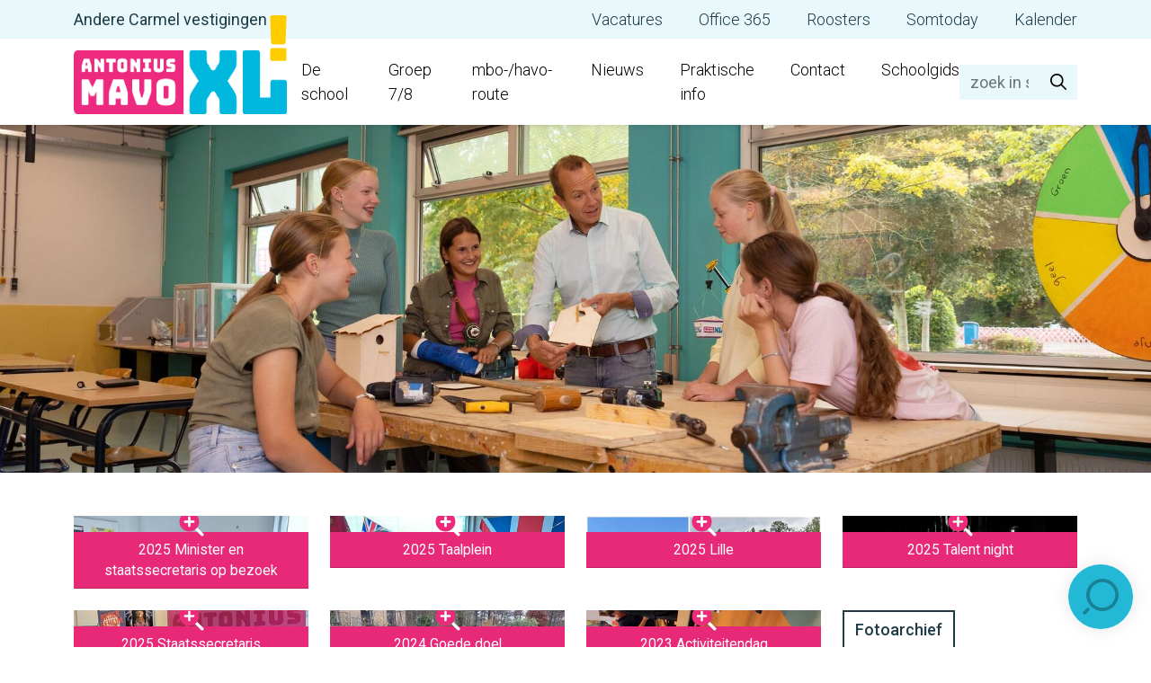

--- FILE ---
content_type: text/html; charset=UTF-8
request_url: https://www.antoniusmavoxl.nl/fotoalbums
body_size: 4526
content:
<!doctype html>
<html lang="nl">

<head>

	<!-- Metadata -->
	
<!--  - - - - - - - - - - - - - - - - - - - - - - - - -->
<!--  Build by:       Kōdo            				  -->
<!--  CMS Version:    1.6.1                           -->
<!--                                                  -->
<!--  - - - - - - - - - - - - - - - - - - - - - - - - -->
<!--  Visit us at:    https://kodo.io                 -->
<!--  - - - - - - - - - - - - - - - - - - - - - - - - -->
<title>Fotoalbums - Antoniusmavo XL</title>

<meta charset="utf-8" />
<meta name="author" content="" />
<meta name="keywords" content="" />
<meta name="description" content="" />
<meta name="robots" content="" />

	<meta property="og:title" content="Fotoalbums - Antoniusmavo XL" />
	<meta property="og:description" content="" />
	<meta property="og:type" content="article" />
	<meta property="og:url" content="https://www.antoniusmavoxl.nl/fotoalbums" />
	<meta property="og:image" content="https://www.antoniusmavoxl.nl/media/images/logo%20en%20icon/ME-logo-2017-centreer.png" />
	<meta property="og:locale" content="nl_NL" />

	<meta name="viewport">
	<meta http-equiv="X-UA-Compatible" content="IE=edge,chrome=1">
	<meta name="viewport"
		content="width=device-width, initial-scale=1.0, minimum-scale=1.0, maximum-scale=1.0, user-scalable=no" />
	<!-- Icons -->
	<link rel="shortcut icon" href="/favicon.ico" />
	<link rel="apple-touch-icon" sizes="180x180" href="/apple-touch-icon.png">
	<link rel="icon" type="image/png" sizes="32x32" href="/favicon-32x32.png">
	<link rel="icon" type="image/png" sizes="16x16" href="/favicon-16x16.png">
	<link rel="manifest" href="/site.webmanifest">
	<link rel="mask-icon" href="/safari-pinned-tab.svg" color="#e71d73">
	<meta name="msapplication-TileColor" content="#ffffff">
	<meta name="theme-color" content="#ffffff">

	<script src="https://kit.fontawesome.com/74f3f92d51.js" crossorigin="anonymous"></script>

	<!-- Javascripts -->
	<script src="/vendors/bootstrap-5.2.0-beta1/dist/js/bootstrap.bundle.min.js"></script>
	
	<!-- Stylesheets -->
	<link rel="stylesheet" href="/cache/ce2d2c5d97f867262fa6925aebf2d1c4.min.css" />
	<!-- 
		array(1) {
  ["files"]=>
  array(1) {
    [0]=>
    string(70) "/home/httpd/Repository/PHP/Websites/Meander/AntoniusMavoXL/css/app.css"
  }
}
	 -->

	<!-- Analytics -->
	  
    <!-- Google tag (gtag.js) -->
    <script async src="https://www.googletagmanager.com/gtag/js?id=G-2CMDGYT4WG"></script>
    <script>
      window.dataLayer = window.dataLayer || [];

      function gtag() {
        dataLayer.push(arguments);
      }
      gtag('js', new Date());

      gtag('config', 'G-2CMDGYT4WG');
    </script>

  

	<!-- Fonts -->
	<!-- <link href='https://fonts.googleapis.com/css?family=Roboto:400,700,400italic' rel='stylesheet' type='text/css'> -->

	<link rel="preconnect" href="https://fonts.googleapis.com">
	<link rel="preconnect" href="https://fonts.gstatic.com" crossorigin>
	<link href="https://fonts.googleapis.com/css2?family=Bungee&family=Roboto&display=swap" rel="stylesheet">

	<meta name="google-site-verification" content="5qAXeNj3C7nnllRzyzuZFthDcJeeSzxATN66j9YG6OI" />

	<!-- Meta Pixel Code -->
	<script>
		! function(f, b, e, v, n, t, s) {
			if (f.fbq) return;
			n = f.fbq = function() {
				n.callMethod ?
					n.callMethod.apply(n, arguments) : n.queue.push(arguments)
			};
			if (!f._fbq) f._fbq = n;
			n.push = n;
			n.loaded = !0;
			n.version = '2.0';
			n.queue = [];
			t = b.createElement(e);
			t.async = !0;
			t.src = v;
			s = b.getElementsByTagName(e)[0];
			s.parentNode.insertBefore(t, s)
		}(window, document, 'script',
			'https://connect.facebook.net/en_US/fbevents.js');
		fbq('init', '589760588094025');
		fbq('track', 'PageView');
	</script>
	<noscript><img height="1" width="1" style="display:none"
			src="https://www.facebook.com/tr?id=589760588094025&ev=PageView&noscript=1" /></noscript>
	<!-- End Meta Pixel Code -->

</head>
<body>

	<nav class="navbar navbar-expand-lg bg-light py-0 d-none d-lg-flex top-navbar">
	<div class="container">
		<ul class="navbar-nav w-100">

	<li class="nav-item me-auto fw-normal"><a class="nav-link" href="https://www.carmelcollegegouda.nl/" target="_blank">Andere Carmel vestigingen</a></li>

	
				<li class="nav-item">
			<a class="nav-link " href="https://www.antoniusmavoxl.nl/vacatures/werken-bij-antoniusmavo-xl" >
				Vacatures			</a>
		</li>

	
				<li class="nav-item">
			<a class="nav-link " href="https://www.antoniusmavoxl.nl/office-365" >
				Office 365			</a>
		</li>

	
				<li class="nav-item">
			<a class="nav-link " href="http://ccg.zportal.nl" target="_blank">
				Roosters			</a>
		</li>

	
				<li class="nav-item">
			<a class="nav-link " href="https://leerling.somtoday.nl/" target="_blank">
				Somtoday			</a>
		</li>

	
				<li class="nav-item">
			<a class="nav-link " href="https://www.antoniusmavoxl.nl/kalender" >
				Kalender			</a>
		</li>

	</ul>	</div>
</nav>

<header class="sticky-top shadow-sm sticky-header">

		<nav class="navbar navbar-expand-lg bg-white">

		<div class="container">

			<a class="navbar-brand" href="https://www.antoniusmavoxl.nl">
				<img src="/img/logo.png" alt="Antoniuscollege Gouda"
					height="71">
				<svg width="47" height="126" viewBox="0 0 47 126" fill="none" xmlns="http://www.w3.org/2000/svg">
					<path d="M10 79.9998C5.70005 79.9998 3.70002 78.0998 3.60002 73.6998L1.00005 6.59981C0.800045 2.29981 2.60007 0.299805 6.90007 0.299805H40.1C44.4 0.299805 46.2 2.19981 46 6.59981L43.6 73.6998C43.4 77.9998 41.3 79.9998 37 79.9998H10.1H10ZM7.60002 125.5C3.30002 125.5 1.30003 123.6 1.30003 119.2V96.3998C1.30003 91.8998 3.20002 90.0998 7.60002 90.0998H39.6C43.9 90.0998 45.9001 91.7998 45.9001 96.3998V119.2C45.9001 123.5 44 125.5 39.6 125.5H7.60002Z" fill="#FFCC00" />
				</svg>

			</a>

			<button class="navbar-toggler" type="button" data-bs-toggle="collapse" data-bs-target="#navbarNav"
				aria-controls="navbarNav" aria-expanded="false" aria-label="Toggle navigation">
				<span class="navbar-toggler-icon"></span>
			</button>

			<div class="collapse navbar-collapse" id="navbarNav">

				







<ul class="navbar-nav navbar-cms mx-auto"><li><a href="https://www.antoniusmavoxl.nl/antoniusmavo-xl" class="">De school</a>




















</li><li><a href="https://www.antoniusmavoxl.nl/groep-8" class="">Groep 7/8</a>






















</li><li><a href="https://www.antoniusmavoxl.nl/mbo-havo-route" class="">mbo-/havo-route</a>












</li><li><a href="https://www.antoniusmavoxl.nl/nieuws" class="">Nieuws</a>

































</li><li><a href="https://www.antoniusmavoxl.nl/praktische-info" class="">Praktische info</a>





























































































</li><li><a href="https://www.antoniusmavoxl.nl/contact" class="">Contact</a>













</li><li><a href="https://www.antoniusmavoxl.nl/schoolgids" class="">Schoolgids</a>




</li></ul>				<ul class="navbar-nav navbar-cms mx-auto bg-light d-flex d-lg-none mb-3">

	<li class="nav-item me-auto fw-normal"><a class="nav-link" href="https://www.carmelcollegegouda.nl/" target="_blank">Andere Carmel vestigingen</a></li>

	
				<li class="nav-item">
			<a class="nav-link " href="https://www.antoniusmavoxl.nl/vacatures/werken-bij-antoniusmavo-xl" >
				Vacatures			</a>
		</li>

	
				<li class="nav-item">
			<a class="nav-link " href="https://www.antoniusmavoxl.nl/office-365" >
				Office 365			</a>
		</li>

	
				<li class="nav-item">
			<a class="nav-link " href="http://ccg.zportal.nl" target="_blank">
				Roosters			</a>
		</li>

	
				<li class="nav-item">
			<a class="nav-link " href="https://leerling.somtoday.nl/" target="_blank">
				Somtoday			</a>
		</li>

	
				<li class="nav-item">
			<a class="nav-link " href="https://www.antoniusmavoxl.nl/kalender" >
				Kalender			</a>
		</li>

	</ul>
				<!-- <form id="search" method="get" action="/zoekresultaten" -->
				<form id="search" method="get" target="_blank" action="https://antonius.schoolwiki.nl/mavo-xl"
					class="bg-light rounded-1 d-flex" role="search">
					<input type="text" class="form-control" placeholder="zoek in schoolgids" name="q"
						value="">
					<button class="btn rounded-1 btn-light" type="submit"><i class="fa-regular fa-search"></i></button>
				</form>

			</div>

		</div>
	</nav>

</header>

	<link
	rel="stylesheet"
	href="https://cdn.jsdelivr.net/npm/swiper@11/swiper-bundle.min.css" />

<script src="https://cdn.jsdelivr.net/npm/swiper@11/swiper-bundle.min.js"></script>

<section class="hero hero-25 mb-4 mb-lg-5  position-relative overflow-hidden">


			<img src="/media/_thumbs/images/headers%2025-26/_CS_78701920x700-cover-75.jpg" alt=""  class="wallpaper"/>	

</section>

<script>
	const swiper = new Swiper('.swiper', {
		// Optional parameters
		loop: true,
		effect: 'fade',
		allowTouchMove: true,
		autoplay: {
			delay: 3800,
			disableOnInteraction: false,
		},
		speed: 1600
	});
</script>	<main class="pb-5">
		<div class="container">

			
			<div class="row row-video">


												
								<div class="col-6 col-lg-3 mb-4">
					<!-- <a href="https://www.antoniusmavoxl.nl/media/images/fotoalbums/2025-06 Minister op bezoek/IMG_2255.jpg" data-gallery="2025-minister-en-staatssecretaris-op-bezoek" -->
					<a href="/fotoalbums/2025-minister-en-staatssecretaris-op-bezoek" data-gallery="2025-minister-en-staatssecretaris-op-bezoek"
						data-toggle="lightbox"
						class="border-0 hover-shadow-gradient panel panel-primary text-center open_gallery_2025-minister-en-staatssecretaris-op-bezoek">
						<div class="panel-media" style="background-image:url('https://www.antoniusmavoxl.nl/media/images/fotoalbums/2025-06 Minister op bezoek/gallery-thumbs/IMG_2255.jpg');">
							<i class="fa-duotone fa-magnifying-glass-plus text-primary"></i>
						</div>
						<div class="panel-heading text-center small">2025 Minister en staatssecretaris op bezoek</div>
					</a>

					
				</div>

				
								<div class="col-6 col-lg-3 mb-4">
					<!-- <a href="https://www.antoniusmavoxl.nl/media/images/fotoalbums/2025-06 Taalplein/1000099925.jpg" data-gallery="2025-taalplein" -->
					<a href="/fotoalbums/2025-taalplein" data-gallery="2025-taalplein"
						data-toggle="lightbox"
						class="border-0 hover-shadow-gradient panel panel-primary text-center open_gallery_2025-taalplein">
						<div class="panel-media" style="background-image:url('https://www.antoniusmavoxl.nl/media/images/fotoalbums/2025-06 Taalplein/gallery-thumbs/1000099925.jpg');">
							<i class="fa-duotone fa-magnifying-glass-plus text-primary"></i>
						</div>
						<div class="panel-heading text-center small">2025 Taalplein</div>
					</a>

					
				</div>

				
								<div class="col-6 col-lg-3 mb-4">
					<!-- <a href="https://www.antoniusmavoxl.nl/media/images/fotoalbums/2025-05 Lille/IMG-20250509-WA0010.jpg" data-gallery="2025-05-lille" -->
					<a href="/fotoalbums/2025-05-lille" data-gallery="2025-05-lille"
						data-toggle="lightbox"
						class="border-0 hover-shadow-gradient panel panel-primary text-center open_gallery_2025-05-lille">
						<div class="panel-media" style="background-image:url('https://www.antoniusmavoxl.nl/media/images/fotoalbums/2025-05 Lille/gallery-thumbs/IMG-20250509-WA0010.jpg');">
							<i class="fa-duotone fa-magnifying-glass-plus text-primary"></i>
						</div>
						<div class="panel-heading text-center small">2025 Lille</div>
					</a>

					
				</div>

				
								<div class="col-6 col-lg-3 mb-4">
					<!-- <a href="https://www.antoniusmavoxl.nl/media/images/fotoalbums/2025-04 Talent night/DSC_9217_zw.jpg" data-gallery="2025-talent-night" -->
					<a href="/fotoalbums/2025-talent-night" data-gallery="2025-talent-night"
						data-toggle="lightbox"
						class="border-0 hover-shadow-gradient panel panel-primary text-center open_gallery_2025-talent-night">
						<div class="panel-media" style="background-image:url('https://www.antoniusmavoxl.nl/media/images/fotoalbums/2025-04 Talent night/gallery-thumbs/DSC_9217_zw.jpg');">
							<i class="fa-duotone fa-magnifying-glass-plus text-primary"></i>
						</div>
						<div class="panel-heading text-center small">2025 Talent night</div>
					</a>

					
				</div>

				
								<div class="col-6 col-lg-3 mb-4">
					<!-- <a href="https://www.antoniusmavoxl.nl/media/images/fotoalbums/2025-04 Staatssecretaris/20250407_123531.jpg" data-gallery="2025-staatssecretaris-boekenclub" -->
					<a href="/fotoalbums/2025-staatssecretaris-boekenclub" data-gallery="2025-staatssecretaris-boekenclub"
						data-toggle="lightbox"
						class="border-0 hover-shadow-gradient panel panel-primary text-center open_gallery_2025-staatssecretaris-boekenclub">
						<div class="panel-media" style="background-image:url('https://www.antoniusmavoxl.nl/media/images/fotoalbums/2025-04 Staatssecretaris/gallery-thumbs/20250407_123531.jpg');">
							<i class="fa-duotone fa-magnifying-glass-plus text-primary"></i>
						</div>
						<div class="panel-heading text-center small">2025 Staatssecretaris boekenclub</div>
					</a>

					
				</div>

				
								<div class="col-6 col-lg-3 mb-4">
					<!-- <a href="https://www.antoniusmavoxl.nl/media/images/fotoalbums/2024-01 Goede doel/5.jpg" data-gallery="2024-goede-doel" -->
					<a href="/fotoalbums/2024-goede-doel" data-gallery="2024-goede-doel"
						data-toggle="lightbox"
						class="border-0 hover-shadow-gradient panel panel-primary text-center open_gallery_2024-goede-doel">
						<div class="panel-media" style="background-image:url('https://www.antoniusmavoxl.nl/media/images/fotoalbums/2024-01 Goede doel/gallery-thumbs/5.jpg');">
							<i class="fa-duotone fa-magnifying-glass-plus text-primary"></i>
						</div>
						<div class="panel-heading text-center small">2024 Goede doel</div>
					</a>

					
				</div>

				
								<div class="col-6 col-lg-3 mb-4">
					<!-- <a href="https://www.antoniusmavoxl.nl/media/images/fotoalbums/2023-06 Activiteitendag/20230630_111009.jpg" data-gallery="2023-activiteitendag" -->
					<a href="/fotoalbums/2023-activiteitendag" data-gallery="2023-activiteitendag"
						data-toggle="lightbox"
						class="border-0 hover-shadow-gradient panel panel-primary text-center open_gallery_2023-activiteitendag">
						<div class="panel-media" style="background-image:url('https://www.antoniusmavoxl.nl/media/images/fotoalbums/2023-06 Activiteitendag/gallery-thumbs/20230630_111009.jpg');">
							<i class="fa-duotone fa-magnifying-glass-plus text-primary"></i>
						</div>
						<div class="panel-heading text-center small">2023 Activiteitendag</div>
					</a>

					
				</div>

				
				
				
				<div class="col-6 col-lg-3 mb-4 d-flex flex-wrap align-items-start">

					<a href="/fotoalbums/archief" class="btn btn-outline-dark mb-2 me-2"
						data-title="Fotoarchief">Fotoarchief</a><br>
					<a href="javascript:void(0);" onclick="window.history.back();"
						class="btn btn-outline-dark mb-2 me-2" data-title="Terug naar vorige">Terug naar vorige</a>
				</div>

			</div>

		</div>

	</main>

	<!-- <script src="/vendors/bs5-lightbox/index.bundle.min.js"></script> -->

	<footer class="py-5 bg-primary">

    <div class="container">

        <div class="row">

            <div class="col-12 col-md-6 d-flex justify-content-center justify-content-md-start">
                <a href="https://carmel.nl/carmel/organisatie/privacy-statement" target="_blank">Privacy statement</a>
                <a class="ms-3" href="/cookie-disclaimer">Cookie disclaimer</a>
            </div>

            <div class="col-12 col-md-6 mt-4 mt-md-0 pe-5">
                <div class="d-flex justify-content-center justify-content-md-end">
                    <!-- <a class="px-3" href="https://www.facebook.com/Antoniuscollege" target="_blank"><i
							class="fa-brands fa-lg fa-fw fa-facebook"></i></a> -->
                    <!-- <a class="px-3" href="https://twitter.com/ACGouda" target="_blank"><i
							class="fa-brands fa-lg fa-fw fa-twitter"></i></a> -->
                    <!-- <a class="px-3" href="https://www.instagram.com/antoniuscollege_gouda/" target="_blank"><i
							class="fa-brands fa-lg fa-fw fa-instagram"></i></a> -->

                    <a class="px-3" href="https://www.facebook.com/AntoniusmavoXL" target="_blank"><i class="fa-brands fa-lg fa-fw fa-facebook"></i></a>
                    <a class="px-3" href="https://www.instagram.com/antoniusmavo/" target="_blank"><i class="fa-brands fa-lg fa-fw fa-instagram"></i></a>
                    <a class="px-3" href="https://www.linkedin.com/company/carmelcollegegouda/?viewAsMember=true" target="_blank"><i class="fa-brands fa-lg fa-fw fa-linkedin"></i></a>

                                        
                        <a class="px-3" href="https://www.youtube.com/channel/UCoSwVhaadyUOesdXFBT3P4A" target="_blank"><i class="fa-brands fa-lg fa-fw fa-youtube"></i></a>

                    

                </div>
            </div>

        </div>
    </div>

</footer>

<script src="https://antonius.schoolwiki.nl/widget.js" crossorigin="anonymous"></script>
<script>
    schoolwiki.init({
        school: 'mavo-xl',
        color: '#23b9d6'
    })

    const search = document.getElementById('search');

    search.addEventListener('input', (event) => {
        if (event.target.value) {
            schoolwiki.search(event.target.value);
        } else {
            schoolwiki.hide();
        }
    });

    const el = document.querySelector(".sticky-header");
    const observer = new IntersectionObserver(
        ([e]) => e.target.classList.toggle("is-pinned", e.intersectionRatio < 1), {
            threshold: [1]
        }
    );

    observer.observe(el);
</script>
</body>

</html>

--- FILE ---
content_type: text/html; charset=UTF-8
request_url: https://antonius.schoolwiki.nl/widget/search?config=%7B%22school%22%3A%22mavo-xl%22%2C%22color%22%3A%22%2323b9d6%22%7D
body_size: 4917
content:
<!DOCTYPE html>
<!--















                      , _ ,
                     ( o o )
                    /'` ' `'\
                    |'''''''|
                    |\\'''//|
                       """





                    Powered by Infowijs Schoolwiki.

                    schoolwiki.nl


















-->
<html class="widget" xmlns="http://www.w3.org/1999/xhtml" lang="en-US">
<head>
    <meta charset="utf-8"/>
    <meta name="robots" content="noindex,follow">
    <meta name="viewport" content="width=device-width, initial-scale=1.0, maximum-scale=1.0">
    <base target="_blank">

    <script src="https://includable-components.s3.eu-west-1.amazonaws.com/jquery/jquery.min.js?v=1.9.1" type="text/javascript"></script>

    <link rel="stylesheet" href="/dist/front.min.css?v=33e8ac06bccfa4de6000">

    <!--suppress CssUnusedSymbol -->
<style type="text/css">
        @font-face {
font-family: "Fire Sans";
src: url("/proxy?url=http://infowijsdemo.nl/FiraSans-Bold.woff");
font-weight: 700;
}

@font-face {
font-family: "Fire Sans";
src: url("/proxy?url=http://infowijsdemo.nl/FiraSans-Regular.woff");
font-weight: 400;
}

@font-face {
font-family: "Bungee";
src: url("/proxy?url=http://infowijsdemo.nl/Bungee-Regular.woff");
font-weight: 700;
}

body {
  font-family: 'Fire Sans';
}

[data-title*="Antoniusmavo XL"] blockquote, [data-title*="Antoniusmavo XL"] h2 {
  font-family: 'Bungee', sans-serif;
  text-transform: uppercase;
  color: #00B8DE;
  font-size: 28px;
}

blockquote { 
  text-align: center;
}

h2, h3, a {
  overflow-wrap: break-word;
  word-wrap: break-word;

  -ms-word-break: break-all;
  /* This is the dangerous one in WebKit, as it breaks things wherever */
  word-break: break-all;
  /* Instead use this non-standard one: */
  word-break: break-word;

  /* Adds a hyphen where the word breaks, if supported (No Blink) */
  -ms-hyphens: auto;
  -moz-hyphens: auto;
  -webkit-hyphens: auto !important;
  hyphens: auto !important;
}

.logout-button {
  display: none;
}

.fegtka {
  line-height: 22px !important;
}

.nav-school .container, nav .container {
  min-width: 100%;
  padding-left: 30px;
  padding-right: 30px;
}

[data-title*="Antoniusmavo XL"] .nav-school .logo img {
height: 40px;
margin-top: 10px;
}

[data-title*="Antoniusmavo XL"] .nav-school.sticky .logo img {
margin-top: 0px;
}

.hero .container {
padding: 140px 0;
}

.school-page .hero, .district-page .hero {
background-position-y: 30%;
}

.media-tile-title {
font-size: 16px;
}

.media-tile-subtitle {
margin-bottom: 8px;
}

.team-members h4:after {
  content: 'Medewerkers centraal Carmelcollege Gouda';
  font-size: 1.5rem;
}

.team-members h4 {
  font-size: 0px !important;
}

.district-page.school-team .hero .container h1:after {
 content: "Goed om te weten: de medewerkers van het Antoniuscollege en Antoniusmavo XL staan op de pagina's van de deelscholen";
  font-size: 16px;
display: block;
line-height: 27px;
width: 40%;
margin-left: 30%;
}

nav h1 {
margin: 0 24px 0 0;
}

.nav-item-team {
  display: none;
}

.block-schools .school-item .inner {
  z-index: 2;
}

@media (min-width: 1024px) and (max-width: 1300px) { 
.district-page nav .logo img {
height: 40px;
margin-top: 12px;
}
  
.district-page .nav-items li a {
  font-size: 13px;
  padding-left: 3px;
padding-right: 3px;
  }
}

@media(max-width: 700px ){
  [data-title*="Antoniusmavo XL"] blockquote, [data-title*="Antoniusmavo XL"] h2  {
    font-size: 20px;
  }
  .hero h1 {
  overflow-wrap: break-word;
  word-wrap: break-word;

  -ms-word-break: break-all;
  /* This is the dangerous one in WebKit, as it breaks things wherever */
  word-break: break-all;
  /* Instead use this non-standard one: */
  word-break: break-word;

  /* Adds a hyphen where the word breaks, if supported (No Blink) */
  -ms-hyphens: auto;
  -moz-hyphens: auto;
  -webkit-hyphens: auto;
  hyphens: auto;
    font-size: 30px;
  }
}
    @font-face {
font-family: "Fire Sans";
src: url("/proxy?url=http://infowijsdemo.nl/FiraSans-Bold.woff");
font-weight: 700;
}

@font-face {
font-family: "Fire Sans";
src: url("/proxy?url=http://infowijsdemo.nl/FiraSans-Regular.woff");
font-weight: 400;
}

@font-face {
font-family: "Bungee";
src: url("/proxy?url=http://infowijsdemo.nl/Bungee-Regular.woff");
font-weight: 700;
}

body {
  font-family: 'Fire Sans';
}

[data-title*="Antoniusmavo XL"] blockquote, [data-title*="Antoniusmavo XL"] h2 {
  font-family: 'Bungee', sans-serif;
  text-transform: uppercase;
  color: #00B8DE;
  font-size: 28px;
}

blockquote { 
  text-align: center;
}

h2, h3, a {
  overflow-wrap: break-word;
  word-wrap: break-word;

  -ms-word-break: break-all;
  /* This is the dangerous one in WebKit, as it breaks things wherever */
  word-break: break-all;
  /* Instead use this non-standard one: */
  word-break: break-word;

  /* Adds a hyphen where the word breaks, if supported (No Blink) */
  -ms-hyphens: auto;
  -moz-hyphens: auto;
  -webkit-hyphens: auto !important;
  hyphens: auto !important;
}

.logout-button {
  display: none;
}

.fegtka {
  line-height: 22px !important;
}

.nav-school .container, nav .container {
  min-width: 100%;
  padding-left: 30px;
  padding-right: 30px;
}

[data-title*="Antoniusmavo XL"] .nav-school .logo img {
height: 40px;
margin-top: 10px;
}

[data-title*="Antoniusmavo XL"] .nav-school.sticky .logo img {
margin-top: 0px;
}

.hero .container {
padding: 140px 0;
}

.school-page .hero, .district-page .hero {
background-position-y: 30%;
}

.media-tile-title {
font-size: 16px;
}

.media-tile-subtitle {
margin-bottom: 8px;
}

.team-members h4:after {
  content: 'Medewerkers centraal Carmelcollege Gouda';
  font-size: 1.5rem;
}

.team-members h4 {
  font-size: 0px !important;
}

.district-page.school-team .hero .container h1:after {
 content: "Goed om te weten: de medewerkers van het Antoniuscollege en Antoniusmavo XL staan op de pagina's van de deelscholen";
  font-size: 16px;
display: block;
line-height: 27px;
width: 40%;
margin-left: 30%;
}

nav h1 {
margin: 0 24px 0 0;
}

.nav-item-team {
  display: none;
}

.block-schools .school-item .inner {
  z-index: 2;
}

@media (min-width: 1024px) and (max-width: 1300px) { 
.district-page nav .logo img {
height: 40px;
margin-top: 12px;
}
  
.district-page .nav-items li a {
  font-size: 13px;
  padding-left: 3px;
padding-right: 3px;
  }
}

@media(max-width: 700px ){
  [data-title*="Antoniusmavo XL"] blockquote, [data-title*="Antoniusmavo XL"] h2  {
    font-size: 20px;
  }
  .hero h1 {
  overflow-wrap: break-word;
  word-wrap: break-word;

  -ms-word-break: break-all;
  /* This is the dangerous one in WebKit, as it breaks things wherever */
  word-break: break-all;
  /* Instead use this non-standard one: */
  word-break: break-word;

  /* Adds a hyphen where the word breaks, if supported (No Blink) */
  -ms-hyphens: auto;
  -moz-hyphens: auto;
  -webkit-hyphens: auto;
  hyphens: auto;
    font-size: 30px;
  }
}

        
        .primary-text, .highlight-title, .district-home .page-content h2, .page-content a {
        color: #23b9d6;
    }

    .district-home .page-content h2:after {
        border-bottom-color: #23b9d6;
    }

    .color-primary-stroke {
        stroke: #7ec24a !important;
    }

    .color-primary-fill {
        fill: #7ec24a !important;
    }

    .toc .nav li.active a {
        color: #23b9d6 !important;
    }

    .toc .nav li.active a:before {
        background-color: #23b9d6 !important;
    }

    .secondary-text, .nav-items li a, .toc h3, .search-results em, .search-input, .block-highlights h2, .hit-title, .media-tile-title, .school-selector-label, .doc-school-selector-label {
        color: #7ec24a;
    }

    a.article-notes-toggle {
        color: #7ec24a !important;
    }

    .notes-open a.article-notes-toggle {
        background-color: #7ec24a;
        color: #fff !important;
    }

    a.file-category {
        color: #7ec24a !important;
    }

    .neutral-text {
        color: #f3f4f5;
    }

    .block-button .btn.btn-primary:active, .search-overlay:after, .school-selector.open .school-selector-label, #nprogress .bar, .doc-school-selector.open .doc-school-selector-label, .docs-meta-btn.download, .calendar-today:after, .widget-search-button, .widget-search-header {
        background-color: #23b9d6;
    }

    .calendar-today {
        border-bottom-color: #23b9d6;
    }

    .nav-items li a:hover, .school-selector-label {
        background-color: #f3f4f5;
    }

    a.file-category.active, .block-button .btn.btn-primary, .hit-label, .nav-school:before, .nav-school.sticky, .nav-district .nav-items li a.active, .school-home .hero:before, .nav-mobile:before, .nav-mobile, .docs-meta-btn.view, .calendar-event, .block-accordions .block-accordion.open h2.accordion-title {
        background-color: #7ec24a;
    }

    .nav-school .nav-items a:hover, .nav-school .nav-items a.active {
        background-color: #fff;
        color: #7ec24a;
    }

    .nav-district .nav-items li a.active {
        color: #fff;
    }

    #nprogress .peg {
        box-shadow: 0 0 10px #23b9d6, 0 0 5px#23b9d6;
    }

    h2 {
        color: #23b9d6;
    }

    .hero {
        background-image: url(https://includable-content.s3.eu-west-1.amazonaws.com/2x/336/137e1f65a3dc-00b6f0349d/IMG_0301.jpg);
    }

    .district-page .hero {
        background-color: #7ec24a;
    }

    .hero h1, .page-content h2, .page-content h3, .page-content h4 {
        font-weight: 500;
    }

    .hero:after {
        background-image: url();
    }

    @media (max-width: 1023px) {
        .school-page .nav-school, .nav-school .nav, .district-page .nav-district .nav, .district-page .nav-button b {
            background-color: #7ec24a;
        }

        .nav-district ul.nav {
            border-bottom-color: #7ec24a;
        }

        .nav-district ul.nav .nav-item a {
            color: #7ec24a;
        }

        .nav-district ul.nav .nav-item a.active, .nav-school ul.nav .nav-item a.active {
            background-color: #23b9d6;
        }
    }</style>

        </head>
<body class="widget">

    <a class="widget-search-button  " title="Zoeken in de Schoolwiki">
        <svg class="schoolwiki-icon" width="72" height="72" viewBox="0 0 72 72" xmlns="http://www.w3.org/2000/svg"><title>schoolwiki-icon</title><g fill="#000" fill-rule="evenodd" fill-opacity=".3"><path d="M56 34c0-9.94-8.058-18-18-18-9.94 0-18 8.06-18 18s8.06 18 18 18c9.942 0 18-8.06 18-18m-3.742 0c0 7.862-6.396 14.258-14.258 14.258-7.862 0-14.258-6.396-14.258-14.258 0-7.862 6.396-14.258 14.258-14.258 7.862 0 14.258 6.396 14.258 14.258M18.842 55.703a1.023 1.023 0 0 1-1.442 0L16.297 54.6a1.022 1.022 0 0 1 0-1.442l4.86-4.86a1.022 1.022 0 0 1 1.443 0l1.103 1.103a1.022 1.022 0 0 1 0 1.442l-4.86 4.86z"/></g></svg>        <svg class="close-circle-icon" width="72" height="72" viewBox="0 0 72 72" xmlns="http://www.w3.org/2000/svg"><title>Sluit widget</title><g fill="#000" fill-rule="nonzero" fill-opacity=".3"><path d="M36.5 16C25.178 16 16 25.178 16 36.5S25.178 57 36.5 57 57 47.822 57 36.5 47.822 16 36.5 16zm0 37.273c-9.263 0-16.773-7.51-16.773-16.773s7.51-16.773 16.773-16.773 16.773 7.51 16.773 16.773-7.51 16.773-16.773 16.773z"/><path d="M39.136 36.5l3.953-3.953a1.863 1.863 0 1 0-2.637-2.635L36.5 33.864l-3.953-3.952a1.864 1.864 0 1 0-2.636 2.635l3.954 3.953-3.953 3.953a1.863 1.863 0 1 0 2.637 2.635l3.953-3.952 3.953 3.952a1.864 1.864 0 1 0 2.636-2.635L39.135 36.5z"/></g></svg>
            </a>

    <div class="widget-search ">
        <div class="widget-search-header">
            <div class="search-input-container">
                <input type="search" id="search-input" class="search-input" placeholder="Zoek op trefwoorden..."/>
                <span class="search-submit">
                    <svg width="20" height="20" viewBox="0 0 20 20" xmlns="http://www.w3.org/2000/svg"><g fill="#9FA0A8" fill-rule="evenodd" opacity=".6"><path d="M20 9a9 9 0 0 0-9-9 9 9 0 0 0 0 18 9 9 0 0 0 9-9m-1.87 0c0 3.93-3.2 7.13-7.13 7.13-3.93 0-7.13-3.2-7.13-7.13 0-3.93 3.2-7.13 7.13-7.13 3.93 0 7.13 3.2 7.13 7.13M1.42 19.85a.512.512 0 0 1-.72 0l-.55-.55a.51.51 0 0 1 0-.72l2.43-2.43a.51.51 0 0 1 .72 0l.55.55a.51.51 0 0 1 0 .72l-2.43 2.43z"/></g></svg>                </span>
                <a href="/" target="_blank" title="Open de Schoolwiki">
                    <svg width="82" height="14" viewBox="0 0 82 14" xmlns="http://www.w3.org/2000/svg"><title>Schoolwiki</title><path d="M.73 12.08l.133-2.782h.175c.453.58.935 1.037 1.444 1.37.51.332 1.082.498 1.718.498.482 0 .868-.132 1.158-.395.29-.262.436-.628.436-1.1 0-.176-.02-.336-.058-.48a1.13 1.13 0 0 0-.204-.403 2.843 2.843 0 0 0-.29-.323c-.097-.092-.24-.19-.428-.3-.188-.107-.355-.198-.502-.273a15.037 15.037 0 0 0-.626-.294c-.952-.437-1.67-.93-2.15-1.477-.482-.55-.723-1.213-.723-1.994 0-.664.17-1.247.507-1.75.337-.505.775-.882 1.31-1.134A4.072 4.072 0 0 1 4.384.864c1.31 0 2.3.3 2.963.897l.083 2.532h-.225c-.902-.973-1.823-1.46-2.764-1.46-.447 0-.804.1-1.07.303-.266.202-.398.5-.398.892 0 .36.173.67.518.934.346.264.98.608 1.897 1.034.935.426 1.64.915 2.113 1.465.473.55.71 1.268.71 2.153 0 1.074-.36 1.947-1.075 2.62-.717.672-1.656 1.008-2.82 1.008-.757 0-1.443-.11-2.057-.327-.614-.22-1.124-.497-1.528-.834zm8.866-1.404A4.635 4.635 0 0 1 9.222 8.8c0-.68.126-1.305.378-1.872a3.972 3.972 0 0 1 1.008-1.403 4.6 4.6 0 0 1 1.453-.855 4.927 4.927 0 0 1 1.72-.303c1.03 0 1.845.22 2.448.656l.083 2.366h-.23c-.732-.638-1.498-.956-2.3-.956-.698 0-1.257.22-1.677.664-.42.443-.63 1.01-.63 1.702s.21 1.26.63 1.7c.42.444.98.666 1.676.666.802 0 1.568-.32 2.3-.955h.23l-.082 2.367c-.614.442-1.43.664-2.45.664-.596 0-1.17-.1-1.717-.302a4.558 4.558 0 0 1-1.452-.86 4.068 4.068 0 0 1-1.012-1.402zM17.946 13V.756h2.24l.002 4.88c.298-.38.705-.688 1.22-.92a3.85 3.85 0 0 1 1.602-.35c.935 0 1.68.247 2.233.74.553.492.83 1.215.83 2.166V13h-2.25V8.07c0-.543-.142-.95-.427-1.225-.285-.274-.674-.41-1.167-.41-.56 0-1.04.204-1.44.613-.402.41-.602.95-.602 1.62V13h-2.242zm9.405-4.2c0-.614.124-1.197.37-1.748.247-.55.576-1.022.988-1.415a4.556 4.556 0 0 1 1.47-.93 4.75 4.75 0 0 1 1.78-.34c.62 0 1.213.114 1.78.34a4.556 4.556 0 0 1 1.47.93c.412.393.74.865.988 1.415.246.55.37 1.134.37 1.748 0 .82-.21 1.57-.624 2.253a4.422 4.422 0 0 1-1.68 1.607 4.71 4.71 0 0 1-2.304.58 4.71 4.71 0 0 1-2.303-.58 4.422 4.422 0 0 1-1.68-1.607A4.26 4.26 0 0 1 27.35 8.8zm2.94-1.702c-.46.443-.69 1.01-.69 1.702s.23 1.26.69 1.7c.46.444 1.015.666 1.668.666s1.21-.222 1.673-.665c.463-.44.694-1.008.694-1.7s-.23-1.26-.693-1.702a2.33 2.33 0 0 0-1.672-.664c-.653 0-1.21.22-1.668.664zM37.51 8.8c0-.614.124-1.197.37-1.748.247-.55.576-1.022.988-1.415a4.556 4.556 0 0 1 1.47-.93 4.75 4.75 0 0 1 1.78-.34c.62 0 1.213.114 1.78.34a4.556 4.556 0 0 1 1.47.93c.412.393.74.865.988 1.415.246.55.37 1.134.37 1.748 0 .82-.208 1.57-.623 2.253a4.422 4.422 0 0 1-1.68 1.607 4.71 4.71 0 0 1-2.305.58 4.71 4.71 0 0 1-2.303-.58 4.422 4.422 0 0 1-1.68-1.607A4.26 4.26 0 0 1 37.51 8.8zm2.94-1.702c-.46.443-.69 1.01-.69 1.702s.23 1.26.69 1.7c.46.444 1.015.666 1.668.666s1.21-.222 1.673-.665c.463-.44.694-1.008.694-1.7s-.23-1.26-.693-1.702a2.33 2.33 0 0 0-1.672-.664c-.653 0-1.21.22-1.668.664zM48.12 13V.756h2.24V13h-2.24zm3.32-8.4h2.316l1.785 4.407L57.376 4.6h.955l1.834 4.407L61.95 4.6h2.315L60.538 13h-.54l-2.142-5.097L55.716 13h-.55L51.44 4.6zm13.72-2.55c0-.392.138-.728.412-1.007.274-.28.602-.42.984-.42.387 0 .722.14 1.004.42.282.28.423.615.423 1.008 0 .383-.14.71-.42.985a1.39 1.39 0 0 1-1.007.41c-.382 0-.71-.136-.984-.41a1.342 1.342 0 0 1-.41-.984zM65.453 13V4.6h2.24V13h-2.24zm4.183 0V.756h2.24v7.297L74.8 4.6h2.673l-3.303 3.893L77.704 13h-2.872l-2.956-3.893V13h-2.24zM78.55 2.05c0-.392.137-.728.41-1.007.275-.28.603-.42.985-.42.387 0 .722.14 1.004.42.28.28.423.615.423 1.008 0 .383-.14.71-.42.985a1.39 1.39 0 0 1-1.008.41c-.382 0-.71-.136-.984-.41a1.342 1.342 0 0 1-.41-.984zM78.84 13V4.6h2.242V13h-2.24z" fill="#9FA0A8" fill-rule="evenodd" opacity=".6"/></svg>                </a>
            </div>
        </div>

        <div class="widget-search-content">
            <div class="search-results" style="display: none;">
                <div id="hits"></div>
                <div id="pagination"></div>
            </div>
            <div class="search-empty" style="padding: 44px 30px 30px; text-align: center; max-width: 320px; margin: 0 auto; color: #777; font-size: 120%;">
                Hiermee doorzoek je onze online schoolgids op praktische informatie, documenten en meer.
                <a href="/mavo-xl/" target="_blank" class="search-export">Naar de Schoolwiki &rarr;</a>
            </div>
        </div>
    </div>

<script>window.config = {"district":"ccg","schoolSlug":"mavo-xl","pageSlug":null,"singleMode":false,"searchAll":false,"searchIndex":"schoolwiki.113-prod.185f99fe-1aea-4110-9d14-6c76533a352c","searchPlaceholder":"Waar ben je naar op zoek?","hoyDomain":"antonius","infowijsApiEndpoint":"https:\/\/api.infowijs.nl","widget":true,"schoolUrl":"\/mavo-xl\/"}; window.schoolwikiWidget = true;</script>
<script src="https://cdn.jsdelivr.net/npm/axios@0.19.2/dist/axios.min.js"></script>
<script src="https://cdn.jsdelivr.net/npm/regenerator-runtime@0.13.5/runtime.js"></script>
<script src="https://cdn.jsdelivr.net/npm/instantsearch.js@2.3/dist/instantsearch.min.js"></script>
<script src="/dist/front.min.js?v=33e8ac06bccfa4de6000"></script>

</body>
</html>


--- FILE ---
content_type: text/css
request_url: https://www.antoniusmavoxl.nl/cache/ce2d2c5d97f867262fa6925aebf2d1c4.min.css
body_size: 34757
content:
@charset "UTF-8";
@import url("https://fonts.googleapis.com/css2?family=Roboto:ital,wght@0,300;0,400;0,500;0,700;1,400&display=swap");
:root {
  --bs-body-font-weight: 300;
}

h1, .h1,
h2,
.h2,
h3,
.h3,
h4,
.h4,
h5,
.h5,
h6,
.h6,
.card-header strong,
.panel .panel-heading strong {
  font-family: "Bungee", sans-serif;
  font-weight: 100 !important;
  font-style: normal;
  text-transform: uppercase;
  -webkit-font-smoothing: antialiased;
  /* maakt dunner, gladder */
  -moz-osx-font-smoothing: grayscale;
  text-rendering: optimizeLegibility;
}

.card-header h5, .panel .panel-heading h5, .card-header .h5, .panel .panel-heading .h5,
.card-header strong,
.panel .panel-heading strong {
  font-size: 1.5rem;
  margin-bottom: 0;
}

.swiper.wallpaper-slider {
  border-radius: 0px !important;
}

.hero-25 {
  display: flex;
}
.hero-25.hero-home {
  min-height: 75svh !important;
}
@media (min-width: 768px) {
  .hero-25.hero-home {
    height: 80svh !important;
    max-height: 700px !important;
    min-height: auto !important;
  }
}
.hero-25 .swiper {
  width: 100%;
  margin-left: 0;
  margin-right: 0;
}
.hero-25 .swiper .swiper-wrapper {
  align-items: stretch;
}
.hero-25 .swiper .swiper-wrapper .swiper-slide {
  height: auto;
}
.hero-25 .swiper .swiper-wrapper .swiper-slide .container {
  height: 100%;
  display: flex;
  padding-top: 1.5rem;
  padding-bottom: 1.5rem;
  flex-direction: column;
}
.hero-25 .swiper .swiper-wrapper .swiper-slide .container img {
  position: absolute;
  width: 100%;
  height: 100%;
  -o-object-fit: cover;
     object-fit: cover;
  left: 0;
  top: 0;
  z-index: 0;
}
.hero-25 .swiper .swiper-wrapper .swiper-slide .container .groots {
  position: relative;
  z-index: 10;
  color: #ffcc00;
  font-size: 70px;
  display: flex;
  flex-direction: column;
  line-height: 1;
  width: 100%;
}
.hero-25 .swiper .swiper-wrapper .swiper-slide .container .groots small, .hero-25 .swiper .swiper-wrapper .swiper-slide .container .groots .small {
  font-size: 32px;
  text-wrap: balance;
}
@media (min-width: 768px) {
  .hero-25 .swiper .swiper-wrapper .swiper-slide .container .groots {
    font-size: 160px;
  }
  .hero-25 .swiper .swiper-wrapper .swiper-slide .container .groots small, .hero-25 .swiper .swiper-wrapper .swiper-slide .container .groots .small {
    font-size: 46px;
  }
}
.hero-25 .swiper .swiper-wrapper .swiper-slide .container::after {
  content: "";
  position: absolute;
  background: linear-gradient(to bottom, rgba(0, 0, 0, 0), rgba(0, 0, 0, 0.8));
  height: 300px;
  right: 0;
  z-index: 2;
  bottom: 0;
  width: 100%;
}
.hero-25 .swiper .swiper-wrapper .swiper-slide .container .hero-content {
  z-index: 20;
  position: relative;
  padding: 0.5rem 0.75rem;
  border-radius: 1rem;
  max-width: 360px;
  margin-right: auto;
  font-weight: 400;
  font-size: 90%;
  text-align: left;
  transition: all 0.2s ease;
}
.hero-25 .swiper .swiper-wrapper .swiper-slide .container .hero-content p:last-of-type {
  margin-bottom: 0;
}
@media (min-width: 1200px) {
  .hero-25 .swiper .swiper-wrapper .swiper-slide .container .hero-content {
    padding: 1rem 1.5rem;
    font-size: 100%;
  }
}
.hero-25 .swiper .swiper-wrapper .swiper-slide .container a.hero-content {
  color: black;
  text-decoration: none;
}
.hero-25 .swiper .swiper-wrapper .swiper-slide .container a.hero-content:hover {
  color: rgba(var(--bs-dark-rgb), var(--bs-text-opacity)) !important;
  transform: translateY(-4px);
}

.navbar-brand {
  position: relative;
}
.navbar-brand svg {
  position: absolute;
  right: 0;
  width: 8%;
  top: -42%;
  height: auto;
}

.content h1, .content .h1 {
  color: black !important;
}

.btn-outline-dark::before {
  border-radius: 0 !important;
}

.btn-danger {
  color: #fff !important;
}

.list-group .list-group-item:has(.list-group-img), .list-group .list-group-overwrite > li:has(.list-group-img) {
  display: flex;
  gap: 1rem;
  align-items: center;
}
.list-group .list-group-item .list-group-img, .list-group .list-group-overwrite > li .list-group-img {
  width: 75px;
  height: 50px;
  -o-object-fit: contain;
     object-fit: contain;
}
.list-group .list-group-item h2, .list-group .list-group-overwrite > li h2, .list-group .list-group-item .h2, .list-group .list-group-overwrite > li .h2 {
  color: inherit;
}
.list-group .hover-color-primary {
  color: var(--bs-primary) !important;
}
.list-group .hover-color-primary:hover {
  background-color: var(--bs-primary) !important;
  color: white !important;
}
.list-group .hover-color-warning {
  color: var(--bs-warning) !important;
}
.list-group .hover-color-warning:hover {
  background-color: var(--bs-warning) !important;
  color: white !important;
}
.list-group .hover-color-danger {
  color: var(--bs-danger) !important;
}
.list-group .hover-color-danger:hover {
  background-color: var(--bs-danger) !important;
  color: white !important;
}
.list-group .hover-color-info {
  color: var(--bs-info) !important;
}
.list-group .hover-color-info:hover {
  background-color: var(--bs-info) !important;
  color: white !important;
}
.list-group .hover-color-success {
  color: var(--bs-success) !important;
}
.list-group .hover-color-success:hover {
  background-color: var(--bs-success) !important;
  color: white !important;
}

/*!
 * Bootstrap v5.2.0-beta1 (https://getbootstrap.com/)
 * Copyright 2011-2022 The Bootstrap Authors
 * Copyright 2011-2022 Twitter, Inc.
 * Licensed under MIT (https://github.com/twbs/bootstrap/blob/main/LICENSE)
 */
:root {
  --bs-blue: #23b9d6;
  --bs-indigo: #6610f2;
  --bs-purple: #ad75b2;
  --bs-pink: #ee2a7b;
  --bs-red: #ee3824;
  --bs-orange: #f7941e;
  --bs-yellow: #ffcc00;
  --bs-green: #69bd45;
  --bs-teal: #20c997;
  --bs-cyan: #0dcaf0;
  --bs-black: #000000;
  --bs-white: #fff;
  --bs-gray: #6c757d;
  --bs-gray-dark: #343a40;
  --bs-gray-100: #f8f9fa;
  --bs-gray-200: #e9ecef;
  --bs-gray-300: #dee2e6;
  --bs-gray-400: #ced4da;
  --bs-gray-500: #adb5bd;
  --bs-gray-600: #6c757d;
  --bs-gray-700: #495057;
  --bs-gray-800: #343a40;
  --bs-gray-900: #212529;
  --bs-primary: #ee2a7b;
  --bs-secondary: #23b9d6;
  --bs-success: #69bd45;
  --bs-info: #ad75b2;
  --bs-warning: #ffcc00;
  --bs-danger: #ee3824;
  --bs-light: #e9f8fb;
  --bs-dark: #1d3c47;
  --bs-primary-rgb: 238, 42, 123;
  --bs-secondary-rgb: 35, 185, 214;
  --bs-success-rgb: 105, 189, 69;
  --bs-info-rgb: 173, 117, 178;
  --bs-warning-rgb: 255, 204, 0;
  --bs-danger-rgb: 238, 56, 36;
  --bs-light-rgb: 233, 248, 251;
  --bs-dark-rgb: 29, 60, 71;
  --bs-white-rgb: 255, 255, 255;
  --bs-black-rgb: 0, 0, 0;
  --bs-body-color-rgb: 33, 37, 41;
  --bs-body-bg-rgb: 255, 255, 255;
  --bs-font-sans-serif: "Roboto", sans-serif;
  --bs-font-monospace: SFMono-Regular, Menlo, Monaco, Consolas, "Liberation Mono", "Courier New", monospace;
  --bs-gradient: linear-gradient(180deg, rgba(255, 255, 255, 0.15), rgba(255, 255, 255, 0));
  --bs-body-font-family: var(--bs-font-sans-serif);
  --bs-body-font-size: 1.125rem;
  --bs-body-font-weight: 400;
  --bs-body-line-height: 1.5;
  --bs-body-color: #212529;
  --bs-body-bg: #fff;
  --bs-border-width: 1px;
  --bs-border-style: solid;
  --bs-border-color: #dee2e6;
  --bs-border-color-translucent: rgba(0, 0, 0, 0.175);
  --bs-border-radius: 0px;
  --bs-border-radius-sm: 0px;
  --bs-border-radius-lg: 0px;
  --bs-border-radius-xl: 1rem;
  --bs-border-radius-2xl: 2rem;
  --bs-border-radius-pill: 50rem;
  --bs-heading-color: ;
  --bs-link-color: #ee2a7b;
  --bs-link-hover-color: #be2262;
  --bs-code-color: #ee2a7b;
  --bs-highlight-bg: #fff5cc;
}

*,
*::before,
*::after {
  box-sizing: border-box;
}

@media (prefers-reduced-motion: no-preference) {
  :root {
    scroll-behavior: smooth;
  }
}

body {
  margin: 0;
  font-family: var(--bs-body-font-family);
  font-size: var(--bs-body-font-size);
  font-weight: var(--bs-body-font-weight);
  line-height: var(--bs-body-line-height);
  color: var(--bs-body-color);
  text-align: var(--bs-body-text-align);
  background-color: var(--bs-body-bg);
  -webkit-text-size-adjust: 100%;
  -webkit-tap-highlight-color: rgba(0, 0, 0, 0);
}

hr {
  margin: 1rem 0;
  color: inherit;
  border: 0;
  border-top: 1px solid;
  opacity: 0.25;
}

h6, .h6, h5, .h5, h4, .h4, h3, .h3, h2, .h2, h1, .h1 {
  margin-top: 0;
  margin-bottom: 0.5rem;
  font-weight: 700;
  line-height: 1.2;
  color: var(--bs-heading-color);
}

h1, .h1 {
  font-size: calc(1.5rem + 3vw);
}
@media (min-width: 1200px) {
  h1, .h1 {
    font-size: 3.75rem;
  }
}

h2, .h2 {
  font-size: calc(1.4375rem + 2.25vw);
}
@media (min-width: 1200px) {
  h2, .h2 {
    font-size: 3.125rem;
  }
}

h3, .h3 {
  font-size: calc(1.375rem + 1.5vw);
}
@media (min-width: 1200px) {
  h3, .h3 {
    font-size: 2.5rem;
  }
}

h4, .h4 {
  font-size: calc(1.3125rem + 0.75vw);
}
@media (min-width: 1200px) {
  h4, .h4 {
    font-size: 1.875rem;
  }
}

h5, .h5 {
  font-size: calc(1.275rem + 0.3vw);
}
@media (min-width: 1200px) {
  h5, .h5 {
    font-size: 1.5rem;
  }
}

h6, .h6 {
  font-size: 1.25;
}

p {
  margin-top: 0;
  margin-bottom: 1rem;
}

abbr[title] {
  -webkit-text-decoration: underline dotted;
          text-decoration: underline dotted;
  cursor: help;
  -webkit-text-decoration-skip-ink: none;
          text-decoration-skip-ink: none;
}

address {
  margin-bottom: 1rem;
  font-style: normal;
  line-height: inherit;
}

ol,
ul {
  padding-left: 2rem;
}

ol,
ul,
dl {
  margin-top: 0;
  margin-bottom: 1rem;
}

ol ol,
ul ul,
ol ul,
ul ol {
  margin-bottom: 0;
}

dt {
  font-weight: 700;
}

dd {
  margin-bottom: 0.5rem;
  margin-left: 0;
}

blockquote {
  margin: 0 0 1rem;
}

b,
strong {
  font-weight: bolder;
}

small, .small {
  font-size: 0.875em;
}

mark, .mark {
  padding: 0.1875em;
  background-color: var(--bs-highlight-bg);
}

sub,
sup {
  position: relative;
  font-size: 0.75em;
  line-height: 0;
  vertical-align: baseline;
}

sub {
  bottom: -0.25em;
}

sup {
  top: -0.5em;
}

a {
  color: var(--bs-link-color);
  text-decoration: underline;
}
a:hover {
  color: var(--bs-link-hover-color);
}

a:not([href]):not([class]), a:not([href]):not([class]):hover {
  color: inherit;
  text-decoration: none;
}

pre,
code,
kbd,
samp {
  font-family: var(--bs-font-monospace);
  font-size: 1em;
}

pre {
  display: block;
  margin-top: 0;
  margin-bottom: 1rem;
  overflow: auto;
  font-size: 0.875em;
}
pre code {
  font-size: inherit;
  color: inherit;
  word-break: normal;
}

code {
  font-size: 0.875em;
  color: var(--bs-code-color);
  word-wrap: break-word;
}
a > code {
  color: inherit;
}

kbd {
  padding: 0.1875rem 0.375rem;
  font-size: 0.875em;
  color: var(--bs-body-bg);
  background-color: var(--bs-body-color);
  border-radius: 0px;
}
kbd kbd {
  padding: 0;
  font-size: 1em;
}

figure {
  margin: 0 0 1rem;
}

img,
svg {
  vertical-align: middle;
}

table {
  caption-side: bottom;
  border-collapse: collapse;
}

caption {
  padding-top: 0.5rem;
  padding-bottom: 0.5rem;
  color: rgba(var(--bs-body-color-rgb), 0.75);
  text-align: left;
}

th {
  text-align: inherit;
  text-align: -webkit-match-parent;
}

thead,
tbody,
tfoot,
tr,
td,
th {
  border-color: inherit;
  border-style: solid;
  border-width: 0;
}

label {
  display: inline-block;
}

button {
  border-radius: 0;
}

button:focus:not(:focus-visible) {
  outline: 0;
}

input,
button,
select,
optgroup,
textarea {
  margin: 0;
  font-family: inherit;
  font-size: inherit;
  line-height: inherit;
}

button,
select {
  text-transform: none;
}

[role=button] {
  cursor: pointer;
}

select {
  word-wrap: normal;
}
select:disabled {
  opacity: 1;
}

[list]:not([type=date]):not([type=datetime-local]):not([type=month]):not([type=week]):not([type=time])::-webkit-calendar-picker-indicator {
  display: none !important;
}

button,
[type=button],
[type=reset],
[type=submit] {
  -webkit-appearance: button;
}
button:not(:disabled),
[type=button]:not(:disabled),
[type=reset]:not(:disabled),
[type=submit]:not(:disabled) {
  cursor: pointer;
}

::-moz-focus-inner {
  padding: 0;
  border-style: none;
}

textarea {
  resize: vertical;
}

fieldset {
  min-width: 0;
  padding: 0;
  margin: 0;
  border: 0;
}

legend {
  float: left;
  width: 100%;
  padding: 0;
  margin-bottom: 0.5rem;
  font-size: calc(1.275rem + 0.3vw);
  line-height: inherit;
}
@media (min-width: 1200px) {
  legend {
    font-size: 1.5rem;
  }
}
legend + * {
  clear: left;
}

::-webkit-datetime-edit-fields-wrapper,
::-webkit-datetime-edit-text,
::-webkit-datetime-edit-minute,
::-webkit-datetime-edit-hour-field,
::-webkit-datetime-edit-day-field,
::-webkit-datetime-edit-month-field,
::-webkit-datetime-edit-year-field {
  padding: 0;
}

::-webkit-inner-spin-button {
  height: auto;
}

[type=search] {
  outline-offset: -2px;
  -webkit-appearance: textfield;
}

/* rtl:raw:
[type="tel"],
[type="url"],
[type="email"],
[type="number"] {
  direction: ltr;
}
*/
::-webkit-search-decoration {
  -webkit-appearance: none;
}

::-webkit-color-swatch-wrapper {
  padding: 0;
}

::-webkit-file-upload-button {
  font: inherit;
  -webkit-appearance: button;
}

::file-selector-button {
  font: inherit;
  -webkit-appearance: button;
}

output {
  display: inline-block;
}

iframe {
  border: 0;
}

summary {
  display: list-item;
  cursor: pointer;
}

progress {
  vertical-align: baseline;
}

[hidden] {
  display: none !important;
}

.lead {
  font-size: calc(1.265625rem + 0.1875vw);
  font-weight: 300;
}
@media (min-width: 1200px) {
  .lead {
    font-size: 1.40625rem;
  }
}

.display-1 {
  font-size: calc(1.625rem + 4.5vw);
  font-weight: 700;
  line-height: 1.2;
}
@media (min-width: 1200px) {
  .display-1 {
    font-size: 5rem;
  }
}

.display-2 {
  font-size: calc(1.575rem + 3.9vw);
  font-weight: 700;
  line-height: 1.2;
}
@media (min-width: 1200px) {
  .display-2 {
    font-size: 4.5rem;
  }
}

.display-3 {
  font-size: calc(1.525rem + 3.3vw);
  font-weight: 700;
  line-height: 1.2;
}
@media (min-width: 1200px) {
  .display-3 {
    font-size: 4rem;
  }
}

.display-4 {
  font-size: calc(1.475rem + 2.7vw);
  font-weight: 700;
  line-height: 1.2;
}
@media (min-width: 1200px) {
  .display-4 {
    font-size: 3.5rem;
  }
}

.display-5 {
  font-size: calc(1.425rem + 2.1vw);
  font-weight: 700;
  line-height: 1.2;
}
@media (min-width: 1200px) {
  .display-5 {
    font-size: 3rem;
  }
}

.display-6 {
  font-size: calc(1.375rem + 1.5vw);
  font-weight: 700;
  line-height: 1.2;
}
@media (min-width: 1200px) {
  .display-6 {
    font-size: 2.5rem;
  }
}

.list-unstyled {
  padding-left: 0;
  list-style: none;
}

.list-inline {
  padding-left: 0;
  list-style: none;
}

.list-inline-item {
  display: inline-block;
}
.list-inline-item:not(:last-child) {
  margin-right: 0.5rem;
}

.initialism {
  font-size: 0.875em;
  text-transform: uppercase;
}

.blockquote {
  margin-bottom: 1rem;
  font-size: calc(1.265625rem + 0.1875vw);
}
@media (min-width: 1200px) {
  .blockquote {
    font-size: 1.40625rem;
  }
}
.blockquote > :last-child {
  margin-bottom: 0;
}

.blockquote-footer {
  margin-top: -1rem;
  margin-bottom: 1rem;
  font-size: 0.875em;
  color: #6c757d;
}
.blockquote-footer::before {
  content: "— ";
}

.img-fluid {
  max-width: 100%;
  height: auto;
}

.img-thumbnail {
  padding: 0.25rem;
  background-color: #fff;
  border: 1px solid var(--bs-border-color);
  border-radius: 0px;
  box-shadow: 0 0.125rem 0.25rem rgba(0, 0, 0, 0.075);
  max-width: 100%;
  height: auto;
}

.figure {
  display: inline-block;
}

.figure-img {
  margin-bottom: 0.5rem;
  line-height: 1;
}

.figure-caption {
  font-size: 0.875em;
  color: #6c757d;
}

.container,
.container-fluid,
.container-xxxl,
.container-xxl,
.container-xl,
.container-lg,
.container-md,
.container-sm {
  --bs-gutter-x: 1.5rem;
  --bs-gutter-y: 0;
  width: 100%;
  padding-right: calc(var(--bs-gutter-x) * 0.5);
  padding-left: calc(var(--bs-gutter-x) * 0.5);
  margin-right: auto;
  margin-left: auto;
}

@media (min-width: 576px) {
  .container-sm, .container {
    max-width: 540px;
  }
}
@media (min-width: 768px) {
  .container-md, .container-sm, .container {
    max-width: 720px;
  }
}
@media (min-width: 992px) {
  .container-lg, .container-md, .container-sm, .container {
    max-width: 960px;
  }
}
@media (min-width: 1200px) {
  .container-xl, .container-lg, .container-md, .container-sm, .container {
    max-width: 1140px;
  }
}
@media (min-width: 1400px) {
  .container-xxl, .container-xl, .container-lg, .container-md, .container-sm, .container {
    max-width: 1320px;
  }
}
@media (min-width: 1600px) {
  .container-xxxl, .container-xxl, .container-xl, .container-lg, .container-md, .container-sm, .container {
    max-width: 1520px;
  }
}
.row {
  --bs-gutter-x: 1.5rem;
  --bs-gutter-y: 0;
  display: flex;
  flex-wrap: wrap;
  margin-top: calc(-1 * var(--bs-gutter-y));
  margin-right: calc(-0.5 * var(--bs-gutter-x));
  margin-left: calc(-0.5 * var(--bs-gutter-x));
}
.row > * {
  flex-shrink: 0;
  width: 100%;
  max-width: 100%;
  padding-right: calc(var(--bs-gutter-x) * 0.5);
  padding-left: calc(var(--bs-gutter-x) * 0.5);
  margin-top: var(--bs-gutter-y);
}

.col {
  flex: 1 0 0%;
}

.row-cols-auto > * {
  flex: 0 0 auto;
  width: auto;
}

.row-cols-1 > * {
  flex: 0 0 auto;
  width: 100%;
}

.row-cols-2 > * {
  flex: 0 0 auto;
  width: 50%;
}

.row-cols-3 > * {
  flex: 0 0 auto;
  width: 33.3333333333%;
}

.row-cols-4 > * {
  flex: 0 0 auto;
  width: 25%;
}

.row-cols-5 > * {
  flex: 0 0 auto;
  width: 20%;
}

.row-cols-6 > * {
  flex: 0 0 auto;
  width: 16.6666666667%;
}

.col-auto {
  flex: 0 0 auto;
  width: auto;
}

.col-1 {
  flex: 0 0 auto;
  width: 8.33333333%;
}

.col-2 {
  flex: 0 0 auto;
  width: 16.66666667%;
}

.col-3 {
  flex: 0 0 auto;
  width: 25%;
}

.col-4 {
  flex: 0 0 auto;
  width: 33.33333333%;
}

.col-5 {
  flex: 0 0 auto;
  width: 41.66666667%;
}

.col-6 {
  flex: 0 0 auto;
  width: 50%;
}

.col-7 {
  flex: 0 0 auto;
  width: 58.33333333%;
}

.col-8 {
  flex: 0 0 auto;
  width: 66.66666667%;
}

.col-9 {
  flex: 0 0 auto;
  width: 75%;
}

.col-10 {
  flex: 0 0 auto;
  width: 83.33333333%;
}

.col-11 {
  flex: 0 0 auto;
  width: 91.66666667%;
}

.col-12 {
  flex: 0 0 auto;
  width: 100%;
}

.offset-1 {
  margin-left: 8.33333333%;
}

.offset-2 {
  margin-left: 16.66666667%;
}

.offset-3 {
  margin-left: 25%;
}

.offset-4 {
  margin-left: 33.33333333%;
}

.offset-5 {
  margin-left: 41.66666667%;
}

.offset-6 {
  margin-left: 50%;
}

.offset-7 {
  margin-left: 58.33333333%;
}

.offset-8 {
  margin-left: 66.66666667%;
}

.offset-9 {
  margin-left: 75%;
}

.offset-10 {
  margin-left: 83.33333333%;
}

.offset-11 {
  margin-left: 91.66666667%;
}

.g-0,
.gx-0 {
  --bs-gutter-x: 0;
}

.g-0,
.gy-0 {
  --bs-gutter-y: 0;
}

.g-1,
.gx-1 {
  --bs-gutter-x: 0.25rem;
}

.g-1,
.gy-1 {
  --bs-gutter-y: 0.25rem;
}

.g-2,
.gx-2 {
  --bs-gutter-x: 0.5rem;
}

.g-2,
.gy-2 {
  --bs-gutter-y: 0.5rem;
}

.g-3,
.gx-3 {
  --bs-gutter-x: 1rem;
}

.g-3,
.gy-3 {
  --bs-gutter-y: 1rem;
}

.g-4,
.gx-4 {
  --bs-gutter-x: 1.5rem;
}

.g-4,
.gy-4 {
  --bs-gutter-y: 1.5rem;
}

.g-5,
.gx-5 {
  --bs-gutter-x: 3rem;
}

.g-5,
.gy-5 {
  --bs-gutter-y: 3rem;
}

@media (min-width: 576px) {
  .col-sm {
    flex: 1 0 0%;
  }
  .row-cols-sm-auto > * {
    flex: 0 0 auto;
    width: auto;
  }
  .row-cols-sm-1 > * {
    flex: 0 0 auto;
    width: 100%;
  }
  .row-cols-sm-2 > * {
    flex: 0 0 auto;
    width: 50%;
  }
  .row-cols-sm-3 > * {
    flex: 0 0 auto;
    width: 33.3333333333%;
  }
  .row-cols-sm-4 > * {
    flex: 0 0 auto;
    width: 25%;
  }
  .row-cols-sm-5 > * {
    flex: 0 0 auto;
    width: 20%;
  }
  .row-cols-sm-6 > * {
    flex: 0 0 auto;
    width: 16.6666666667%;
  }
  .col-sm-auto {
    flex: 0 0 auto;
    width: auto;
  }
  .col-sm-1 {
    flex: 0 0 auto;
    width: 8.33333333%;
  }
  .col-sm-2 {
    flex: 0 0 auto;
    width: 16.66666667%;
  }
  .col-sm-3 {
    flex: 0 0 auto;
    width: 25%;
  }
  .col-sm-4 {
    flex: 0 0 auto;
    width: 33.33333333%;
  }
  .col-sm-5 {
    flex: 0 0 auto;
    width: 41.66666667%;
  }
  .col-sm-6 {
    flex: 0 0 auto;
    width: 50%;
  }
  .col-sm-7 {
    flex: 0 0 auto;
    width: 58.33333333%;
  }
  .col-sm-8 {
    flex: 0 0 auto;
    width: 66.66666667%;
  }
  .col-sm-9 {
    flex: 0 0 auto;
    width: 75%;
  }
  .col-sm-10 {
    flex: 0 0 auto;
    width: 83.33333333%;
  }
  .col-sm-11 {
    flex: 0 0 auto;
    width: 91.66666667%;
  }
  .col-sm-12 {
    flex: 0 0 auto;
    width: 100%;
  }
  .offset-sm-0 {
    margin-left: 0;
  }
  .offset-sm-1 {
    margin-left: 8.33333333%;
  }
  .offset-sm-2 {
    margin-left: 16.66666667%;
  }
  .offset-sm-3 {
    margin-left: 25%;
  }
  .offset-sm-4 {
    margin-left: 33.33333333%;
  }
  .offset-sm-5 {
    margin-left: 41.66666667%;
  }
  .offset-sm-6 {
    margin-left: 50%;
  }
  .offset-sm-7 {
    margin-left: 58.33333333%;
  }
  .offset-sm-8 {
    margin-left: 66.66666667%;
  }
  .offset-sm-9 {
    margin-left: 75%;
  }
  .offset-sm-10 {
    margin-left: 83.33333333%;
  }
  .offset-sm-11 {
    margin-left: 91.66666667%;
  }
  .g-sm-0,
.gx-sm-0 {
    --bs-gutter-x: 0;
  }
  .g-sm-0,
.gy-sm-0 {
    --bs-gutter-y: 0;
  }
  .g-sm-1,
.gx-sm-1 {
    --bs-gutter-x: 0.25rem;
  }
  .g-sm-1,
.gy-sm-1 {
    --bs-gutter-y: 0.25rem;
  }
  .g-sm-2,
.gx-sm-2 {
    --bs-gutter-x: 0.5rem;
  }
  .g-sm-2,
.gy-sm-2 {
    --bs-gutter-y: 0.5rem;
  }
  .g-sm-3,
.gx-sm-3 {
    --bs-gutter-x: 1rem;
  }
  .g-sm-3,
.gy-sm-3 {
    --bs-gutter-y: 1rem;
  }
  .g-sm-4,
.gx-sm-4 {
    --bs-gutter-x: 1.5rem;
  }
  .g-sm-4,
.gy-sm-4 {
    --bs-gutter-y: 1.5rem;
  }
  .g-sm-5,
.gx-sm-5 {
    --bs-gutter-x: 3rem;
  }
  .g-sm-5,
.gy-sm-5 {
    --bs-gutter-y: 3rem;
  }
}
@media (min-width: 768px) {
  .col-md {
    flex: 1 0 0%;
  }
  .row-cols-md-auto > * {
    flex: 0 0 auto;
    width: auto;
  }
  .row-cols-md-1 > * {
    flex: 0 0 auto;
    width: 100%;
  }
  .row-cols-md-2 > * {
    flex: 0 0 auto;
    width: 50%;
  }
  .row-cols-md-3 > * {
    flex: 0 0 auto;
    width: 33.3333333333%;
  }
  .row-cols-md-4 > * {
    flex: 0 0 auto;
    width: 25%;
  }
  .row-cols-md-5 > * {
    flex: 0 0 auto;
    width: 20%;
  }
  .row-cols-md-6 > * {
    flex: 0 0 auto;
    width: 16.6666666667%;
  }
  .col-md-auto {
    flex: 0 0 auto;
    width: auto;
  }
  .col-md-1 {
    flex: 0 0 auto;
    width: 8.33333333%;
  }
  .col-md-2 {
    flex: 0 0 auto;
    width: 16.66666667%;
  }
  .col-md-3 {
    flex: 0 0 auto;
    width: 25%;
  }
  .col-md-4 {
    flex: 0 0 auto;
    width: 33.33333333%;
  }
  .col-md-5 {
    flex: 0 0 auto;
    width: 41.66666667%;
  }
  .col-md-6 {
    flex: 0 0 auto;
    width: 50%;
  }
  .col-md-7 {
    flex: 0 0 auto;
    width: 58.33333333%;
  }
  .col-md-8 {
    flex: 0 0 auto;
    width: 66.66666667%;
  }
  .col-md-9 {
    flex: 0 0 auto;
    width: 75%;
  }
  .col-md-10 {
    flex: 0 0 auto;
    width: 83.33333333%;
  }
  .col-md-11 {
    flex: 0 0 auto;
    width: 91.66666667%;
  }
  .col-md-12 {
    flex: 0 0 auto;
    width: 100%;
  }
  .offset-md-0 {
    margin-left: 0;
  }
  .offset-md-1 {
    margin-left: 8.33333333%;
  }
  .offset-md-2 {
    margin-left: 16.66666667%;
  }
  .offset-md-3 {
    margin-left: 25%;
  }
  .offset-md-4 {
    margin-left: 33.33333333%;
  }
  .offset-md-5 {
    margin-left: 41.66666667%;
  }
  .offset-md-6 {
    margin-left: 50%;
  }
  .offset-md-7 {
    margin-left: 58.33333333%;
  }
  .offset-md-8 {
    margin-left: 66.66666667%;
  }
  .offset-md-9 {
    margin-left: 75%;
  }
  .offset-md-10 {
    margin-left: 83.33333333%;
  }
  .offset-md-11 {
    margin-left: 91.66666667%;
  }
  .g-md-0,
.gx-md-0 {
    --bs-gutter-x: 0;
  }
  .g-md-0,
.gy-md-0 {
    --bs-gutter-y: 0;
  }
  .g-md-1,
.gx-md-1 {
    --bs-gutter-x: 0.25rem;
  }
  .g-md-1,
.gy-md-1 {
    --bs-gutter-y: 0.25rem;
  }
  .g-md-2,
.gx-md-2 {
    --bs-gutter-x: 0.5rem;
  }
  .g-md-2,
.gy-md-2 {
    --bs-gutter-y: 0.5rem;
  }
  .g-md-3,
.gx-md-3 {
    --bs-gutter-x: 1rem;
  }
  .g-md-3,
.gy-md-3 {
    --bs-gutter-y: 1rem;
  }
  .g-md-4,
.gx-md-4 {
    --bs-gutter-x: 1.5rem;
  }
  .g-md-4,
.gy-md-4 {
    --bs-gutter-y: 1.5rem;
  }
  .g-md-5,
.gx-md-5 {
    --bs-gutter-x: 3rem;
  }
  .g-md-5,
.gy-md-5 {
    --bs-gutter-y: 3rem;
  }
}
@media (min-width: 992px) {
  .col-lg {
    flex: 1 0 0%;
  }
  .row-cols-lg-auto > * {
    flex: 0 0 auto;
    width: auto;
  }
  .row-cols-lg-1 > * {
    flex: 0 0 auto;
    width: 100%;
  }
  .row-cols-lg-2 > * {
    flex: 0 0 auto;
    width: 50%;
  }
  .row-cols-lg-3 > * {
    flex: 0 0 auto;
    width: 33.3333333333%;
  }
  .row-cols-lg-4 > * {
    flex: 0 0 auto;
    width: 25%;
  }
  .row-cols-lg-5 > * {
    flex: 0 0 auto;
    width: 20%;
  }
  .row-cols-lg-6 > * {
    flex: 0 0 auto;
    width: 16.6666666667%;
  }
  .col-lg-auto {
    flex: 0 0 auto;
    width: auto;
  }
  .col-lg-1 {
    flex: 0 0 auto;
    width: 8.33333333%;
  }
  .col-lg-2 {
    flex: 0 0 auto;
    width: 16.66666667%;
  }
  .col-lg-3 {
    flex: 0 0 auto;
    width: 25%;
  }
  .col-lg-4 {
    flex: 0 0 auto;
    width: 33.33333333%;
  }
  .col-lg-5 {
    flex: 0 0 auto;
    width: 41.66666667%;
  }
  .col-lg-6 {
    flex: 0 0 auto;
    width: 50%;
  }
  .col-lg-7 {
    flex: 0 0 auto;
    width: 58.33333333%;
  }
  .col-lg-8 {
    flex: 0 0 auto;
    width: 66.66666667%;
  }
  .col-lg-9 {
    flex: 0 0 auto;
    width: 75%;
  }
  .col-lg-10 {
    flex: 0 0 auto;
    width: 83.33333333%;
  }
  .col-lg-11 {
    flex: 0 0 auto;
    width: 91.66666667%;
  }
  .col-lg-12 {
    flex: 0 0 auto;
    width: 100%;
  }
  .offset-lg-0 {
    margin-left: 0;
  }
  .offset-lg-1 {
    margin-left: 8.33333333%;
  }
  .offset-lg-2 {
    margin-left: 16.66666667%;
  }
  .offset-lg-3 {
    margin-left: 25%;
  }
  .offset-lg-4 {
    margin-left: 33.33333333%;
  }
  .offset-lg-5 {
    margin-left: 41.66666667%;
  }
  .offset-lg-6 {
    margin-left: 50%;
  }
  .offset-lg-7 {
    margin-left: 58.33333333%;
  }
  .offset-lg-8 {
    margin-left: 66.66666667%;
  }
  .offset-lg-9 {
    margin-left: 75%;
  }
  .offset-lg-10 {
    margin-left: 83.33333333%;
  }
  .offset-lg-11 {
    margin-left: 91.66666667%;
  }
  .g-lg-0,
.gx-lg-0 {
    --bs-gutter-x: 0;
  }
  .g-lg-0,
.gy-lg-0 {
    --bs-gutter-y: 0;
  }
  .g-lg-1,
.gx-lg-1 {
    --bs-gutter-x: 0.25rem;
  }
  .g-lg-1,
.gy-lg-1 {
    --bs-gutter-y: 0.25rem;
  }
  .g-lg-2,
.gx-lg-2 {
    --bs-gutter-x: 0.5rem;
  }
  .g-lg-2,
.gy-lg-2 {
    --bs-gutter-y: 0.5rem;
  }
  .g-lg-3,
.gx-lg-3 {
    --bs-gutter-x: 1rem;
  }
  .g-lg-3,
.gy-lg-3 {
    --bs-gutter-y: 1rem;
  }
  .g-lg-4,
.gx-lg-4 {
    --bs-gutter-x: 1.5rem;
  }
  .g-lg-4,
.gy-lg-4 {
    --bs-gutter-y: 1.5rem;
  }
  .g-lg-5,
.gx-lg-5 {
    --bs-gutter-x: 3rem;
  }
  .g-lg-5,
.gy-lg-5 {
    --bs-gutter-y: 3rem;
  }
}
@media (min-width: 1200px) {
  .col-xl {
    flex: 1 0 0%;
  }
  .row-cols-xl-auto > * {
    flex: 0 0 auto;
    width: auto;
  }
  .row-cols-xl-1 > * {
    flex: 0 0 auto;
    width: 100%;
  }
  .row-cols-xl-2 > * {
    flex: 0 0 auto;
    width: 50%;
  }
  .row-cols-xl-3 > * {
    flex: 0 0 auto;
    width: 33.3333333333%;
  }
  .row-cols-xl-4 > * {
    flex: 0 0 auto;
    width: 25%;
  }
  .row-cols-xl-5 > * {
    flex: 0 0 auto;
    width: 20%;
  }
  .row-cols-xl-6 > * {
    flex: 0 0 auto;
    width: 16.6666666667%;
  }
  .col-xl-auto {
    flex: 0 0 auto;
    width: auto;
  }
  .col-xl-1 {
    flex: 0 0 auto;
    width: 8.33333333%;
  }
  .col-xl-2 {
    flex: 0 0 auto;
    width: 16.66666667%;
  }
  .col-xl-3 {
    flex: 0 0 auto;
    width: 25%;
  }
  .col-xl-4 {
    flex: 0 0 auto;
    width: 33.33333333%;
  }
  .col-xl-5 {
    flex: 0 0 auto;
    width: 41.66666667%;
  }
  .col-xl-6 {
    flex: 0 0 auto;
    width: 50%;
  }
  .col-xl-7 {
    flex: 0 0 auto;
    width: 58.33333333%;
  }
  .col-xl-8 {
    flex: 0 0 auto;
    width: 66.66666667%;
  }
  .col-xl-9 {
    flex: 0 0 auto;
    width: 75%;
  }
  .col-xl-10 {
    flex: 0 0 auto;
    width: 83.33333333%;
  }
  .col-xl-11 {
    flex: 0 0 auto;
    width: 91.66666667%;
  }
  .col-xl-12 {
    flex: 0 0 auto;
    width: 100%;
  }
  .offset-xl-0 {
    margin-left: 0;
  }
  .offset-xl-1 {
    margin-left: 8.33333333%;
  }
  .offset-xl-2 {
    margin-left: 16.66666667%;
  }
  .offset-xl-3 {
    margin-left: 25%;
  }
  .offset-xl-4 {
    margin-left: 33.33333333%;
  }
  .offset-xl-5 {
    margin-left: 41.66666667%;
  }
  .offset-xl-6 {
    margin-left: 50%;
  }
  .offset-xl-7 {
    margin-left: 58.33333333%;
  }
  .offset-xl-8 {
    margin-left: 66.66666667%;
  }
  .offset-xl-9 {
    margin-left: 75%;
  }
  .offset-xl-10 {
    margin-left: 83.33333333%;
  }
  .offset-xl-11 {
    margin-left: 91.66666667%;
  }
  .g-xl-0,
.gx-xl-0 {
    --bs-gutter-x: 0;
  }
  .g-xl-0,
.gy-xl-0 {
    --bs-gutter-y: 0;
  }
  .g-xl-1,
.gx-xl-1 {
    --bs-gutter-x: 0.25rem;
  }
  .g-xl-1,
.gy-xl-1 {
    --bs-gutter-y: 0.25rem;
  }
  .g-xl-2,
.gx-xl-2 {
    --bs-gutter-x: 0.5rem;
  }
  .g-xl-2,
.gy-xl-2 {
    --bs-gutter-y: 0.5rem;
  }
  .g-xl-3,
.gx-xl-3 {
    --bs-gutter-x: 1rem;
  }
  .g-xl-3,
.gy-xl-3 {
    --bs-gutter-y: 1rem;
  }
  .g-xl-4,
.gx-xl-4 {
    --bs-gutter-x: 1.5rem;
  }
  .g-xl-4,
.gy-xl-4 {
    --bs-gutter-y: 1.5rem;
  }
  .g-xl-5,
.gx-xl-5 {
    --bs-gutter-x: 3rem;
  }
  .g-xl-5,
.gy-xl-5 {
    --bs-gutter-y: 3rem;
  }
}
@media (min-width: 1400px) {
  .col-xxl {
    flex: 1 0 0%;
  }
  .row-cols-xxl-auto > * {
    flex: 0 0 auto;
    width: auto;
  }
  .row-cols-xxl-1 > * {
    flex: 0 0 auto;
    width: 100%;
  }
  .row-cols-xxl-2 > * {
    flex: 0 0 auto;
    width: 50%;
  }
  .row-cols-xxl-3 > * {
    flex: 0 0 auto;
    width: 33.3333333333%;
  }
  .row-cols-xxl-4 > * {
    flex: 0 0 auto;
    width: 25%;
  }
  .row-cols-xxl-5 > * {
    flex: 0 0 auto;
    width: 20%;
  }
  .row-cols-xxl-6 > * {
    flex: 0 0 auto;
    width: 16.6666666667%;
  }
  .col-xxl-auto {
    flex: 0 0 auto;
    width: auto;
  }
  .col-xxl-1 {
    flex: 0 0 auto;
    width: 8.33333333%;
  }
  .col-xxl-2 {
    flex: 0 0 auto;
    width: 16.66666667%;
  }
  .col-xxl-3 {
    flex: 0 0 auto;
    width: 25%;
  }
  .col-xxl-4 {
    flex: 0 0 auto;
    width: 33.33333333%;
  }
  .col-xxl-5 {
    flex: 0 0 auto;
    width: 41.66666667%;
  }
  .col-xxl-6 {
    flex: 0 0 auto;
    width: 50%;
  }
  .col-xxl-7 {
    flex: 0 0 auto;
    width: 58.33333333%;
  }
  .col-xxl-8 {
    flex: 0 0 auto;
    width: 66.66666667%;
  }
  .col-xxl-9 {
    flex: 0 0 auto;
    width: 75%;
  }
  .col-xxl-10 {
    flex: 0 0 auto;
    width: 83.33333333%;
  }
  .col-xxl-11 {
    flex: 0 0 auto;
    width: 91.66666667%;
  }
  .col-xxl-12 {
    flex: 0 0 auto;
    width: 100%;
  }
  .offset-xxl-0 {
    margin-left: 0;
  }
  .offset-xxl-1 {
    margin-left: 8.33333333%;
  }
  .offset-xxl-2 {
    margin-left: 16.66666667%;
  }
  .offset-xxl-3 {
    margin-left: 25%;
  }
  .offset-xxl-4 {
    margin-left: 33.33333333%;
  }
  .offset-xxl-5 {
    margin-left: 41.66666667%;
  }
  .offset-xxl-6 {
    margin-left: 50%;
  }
  .offset-xxl-7 {
    margin-left: 58.33333333%;
  }
  .offset-xxl-8 {
    margin-left: 66.66666667%;
  }
  .offset-xxl-9 {
    margin-left: 75%;
  }
  .offset-xxl-10 {
    margin-left: 83.33333333%;
  }
  .offset-xxl-11 {
    margin-left: 91.66666667%;
  }
  .g-xxl-0,
.gx-xxl-0 {
    --bs-gutter-x: 0;
  }
  .g-xxl-0,
.gy-xxl-0 {
    --bs-gutter-y: 0;
  }
  .g-xxl-1,
.gx-xxl-1 {
    --bs-gutter-x: 0.25rem;
  }
  .g-xxl-1,
.gy-xxl-1 {
    --bs-gutter-y: 0.25rem;
  }
  .g-xxl-2,
.gx-xxl-2 {
    --bs-gutter-x: 0.5rem;
  }
  .g-xxl-2,
.gy-xxl-2 {
    --bs-gutter-y: 0.5rem;
  }
  .g-xxl-3,
.gx-xxl-3 {
    --bs-gutter-x: 1rem;
  }
  .g-xxl-3,
.gy-xxl-3 {
    --bs-gutter-y: 1rem;
  }
  .g-xxl-4,
.gx-xxl-4 {
    --bs-gutter-x: 1.5rem;
  }
  .g-xxl-4,
.gy-xxl-4 {
    --bs-gutter-y: 1.5rem;
  }
  .g-xxl-5,
.gx-xxl-5 {
    --bs-gutter-x: 3rem;
  }
  .g-xxl-5,
.gy-xxl-5 {
    --bs-gutter-y: 3rem;
  }
}
@media (min-width: 1600px) {
  .col-xxxl {
    flex: 1 0 0%;
  }
  .row-cols-xxxl-auto > * {
    flex: 0 0 auto;
    width: auto;
  }
  .row-cols-xxxl-1 > * {
    flex: 0 0 auto;
    width: 100%;
  }
  .row-cols-xxxl-2 > * {
    flex: 0 0 auto;
    width: 50%;
  }
  .row-cols-xxxl-3 > * {
    flex: 0 0 auto;
    width: 33.3333333333%;
  }
  .row-cols-xxxl-4 > * {
    flex: 0 0 auto;
    width: 25%;
  }
  .row-cols-xxxl-5 > * {
    flex: 0 0 auto;
    width: 20%;
  }
  .row-cols-xxxl-6 > * {
    flex: 0 0 auto;
    width: 16.6666666667%;
  }
  .col-xxxl-auto {
    flex: 0 0 auto;
    width: auto;
  }
  .col-xxxl-1 {
    flex: 0 0 auto;
    width: 8.33333333%;
  }
  .col-xxxl-2 {
    flex: 0 0 auto;
    width: 16.66666667%;
  }
  .col-xxxl-3 {
    flex: 0 0 auto;
    width: 25%;
  }
  .col-xxxl-4 {
    flex: 0 0 auto;
    width: 33.33333333%;
  }
  .col-xxxl-5 {
    flex: 0 0 auto;
    width: 41.66666667%;
  }
  .col-xxxl-6 {
    flex: 0 0 auto;
    width: 50%;
  }
  .col-xxxl-7 {
    flex: 0 0 auto;
    width: 58.33333333%;
  }
  .col-xxxl-8 {
    flex: 0 0 auto;
    width: 66.66666667%;
  }
  .col-xxxl-9 {
    flex: 0 0 auto;
    width: 75%;
  }
  .col-xxxl-10 {
    flex: 0 0 auto;
    width: 83.33333333%;
  }
  .col-xxxl-11 {
    flex: 0 0 auto;
    width: 91.66666667%;
  }
  .col-xxxl-12 {
    flex: 0 0 auto;
    width: 100%;
  }
  .offset-xxxl-0 {
    margin-left: 0;
  }
  .offset-xxxl-1 {
    margin-left: 8.33333333%;
  }
  .offset-xxxl-2 {
    margin-left: 16.66666667%;
  }
  .offset-xxxl-3 {
    margin-left: 25%;
  }
  .offset-xxxl-4 {
    margin-left: 33.33333333%;
  }
  .offset-xxxl-5 {
    margin-left: 41.66666667%;
  }
  .offset-xxxl-6 {
    margin-left: 50%;
  }
  .offset-xxxl-7 {
    margin-left: 58.33333333%;
  }
  .offset-xxxl-8 {
    margin-left: 66.66666667%;
  }
  .offset-xxxl-9 {
    margin-left: 75%;
  }
  .offset-xxxl-10 {
    margin-left: 83.33333333%;
  }
  .offset-xxxl-11 {
    margin-left: 91.66666667%;
  }
  .g-xxxl-0,
.gx-xxxl-0 {
    --bs-gutter-x: 0;
  }
  .g-xxxl-0,
.gy-xxxl-0 {
    --bs-gutter-y: 0;
  }
  .g-xxxl-1,
.gx-xxxl-1 {
    --bs-gutter-x: 0.25rem;
  }
  .g-xxxl-1,
.gy-xxxl-1 {
    --bs-gutter-y: 0.25rem;
  }
  .g-xxxl-2,
.gx-xxxl-2 {
    --bs-gutter-x: 0.5rem;
  }
  .g-xxxl-2,
.gy-xxxl-2 {
    --bs-gutter-y: 0.5rem;
  }
  .g-xxxl-3,
.gx-xxxl-3 {
    --bs-gutter-x: 1rem;
  }
  .g-xxxl-3,
.gy-xxxl-3 {
    --bs-gutter-y: 1rem;
  }
  .g-xxxl-4,
.gx-xxxl-4 {
    --bs-gutter-x: 1.5rem;
  }
  .g-xxxl-4,
.gy-xxxl-4 {
    --bs-gutter-y: 1.5rem;
  }
  .g-xxxl-5,
.gx-xxxl-5 {
    --bs-gutter-x: 3rem;
  }
  .g-xxxl-5,
.gy-xxxl-5 {
    --bs-gutter-y: 3rem;
  }
}
.table, .content table {
  --bs-table-color: var(--bs-body-color);
  --bs-table-bg: transparent;
  --bs-table-border-color: var(--bs-border-color);
  --bs-table-accent-bg: transparent;
  --bs-table-striped-color: var(--bs-body-color);
  --bs-table-striped-bg: rgba(0, 0, 0, 0.05);
  --bs-table-active-color: var(--bs-body-color);
  --bs-table-active-bg: rgba(0, 0, 0, 0.1);
  --bs-table-hover-color: var(--bs-body-color);
  --bs-table-hover-bg: rgba(0, 0, 0, 0.075);
  width: 100%;
  margin-bottom: 1rem;
  color: var(--bs-table-color);
  vertical-align: top;
  border-color: var(--bs-table-border-color);
}
.table > :not(caption) > * > *, .content table > :not(caption) > * > * {
  padding: 0.5rem 0.5rem;
  background-color: var(--bs-table-bg);
  border-bottom-width: 1px;
  box-shadow: inset 0 0 0 9999px var(--bs-table-accent-bg);
}
.table > tbody, .content table > tbody {
  vertical-align: inherit;
}
.table > thead, .content table > thead {
  vertical-align: bottom;
}

.table-group-divider {
  border-top: 2px solid currentcolor;
}

.caption-top {
  caption-side: top;
}

.table-sm > :not(caption) > * > * {
  padding: 0.25rem 0.25rem;
}

.table-bordered > :not(caption) > *, .content table > :not(caption) > * {
  border-width: 1px 0;
}
.table-bordered > :not(caption) > * > *, .content table > :not(caption) > * > * {
  border-width: 0 1px;
}

.table-borderless > :not(caption) > * > * {
  border-bottom-width: 0;
}
.table-borderless > :not(:first-child) {
  border-top-width: 0;
}

.table-striped > tbody > tr:nth-of-type(odd) > * {
  --bs-table-accent-bg: var(--bs-table-striped-bg);
  color: var(--bs-table-striped-color);
}

.table-striped-columns > :not(caption) > tr > :nth-child(even) {
  --bs-table-accent-bg: var(--bs-table-striped-bg);
  color: var(--bs-table-striped-color);
}

.table-active {
  --bs-table-accent-bg: var(--bs-table-active-bg);
  color: var(--bs-table-active-color);
}

.table-hover > tbody > tr:hover > * {
  --bs-table-accent-bg: var(--bs-table-hover-bg);
  color: var(--bs-table-hover-color);
}

.table-primary {
  --bs-table-color: #000000;
  --bs-table-bg: #fcd4e5;
  --bs-table-border-color: #e3bfce;
  --bs-table-striped-bg: #efc9da;
  --bs-table-striped-color: #000000;
  --bs-table-active-bg: #e3bfce;
  --bs-table-active-color: #000000;
  --bs-table-hover-bg: #e9c4d4;
  --bs-table-hover-color: #000000;
  color: var(--bs-table-color);
  border-color: var(--bs-table-border-color);
}

.table-secondary {
  --bs-table-color: #000000;
  --bs-table-bg: #d3f1f7;
  --bs-table-border-color: #bed9de;
  --bs-table-striped-bg: #c8e5eb;
  --bs-table-striped-color: #000000;
  --bs-table-active-bg: #bed9de;
  --bs-table-active-color: #000000;
  --bs-table-hover-bg: #c3dfe4;
  --bs-table-hover-color: #000000;
  color: var(--bs-table-color);
  border-color: var(--bs-table-border-color);
}

.table-success {
  --bs-table-color: #000000;
  --bs-table-bg: #e1f2da;
  --bs-table-border-color: #cbdac4;
  --bs-table-striped-bg: #d6e6cf;
  --bs-table-striped-color: #000000;
  --bs-table-active-bg: #cbdac4;
  --bs-table-active-color: #000000;
  --bs-table-hover-bg: #d0e0ca;
  --bs-table-hover-color: #000000;
  color: var(--bs-table-color);
  border-color: var(--bs-table-border-color);
}

.table-info {
  --bs-table-color: #000000;
  --bs-table-bg: #efe3f0;
  --bs-table-border-color: #d7ccd8;
  --bs-table-striped-bg: #e3d8e4;
  --bs-table-striped-color: #000000;
  --bs-table-active-bg: #d7ccd8;
  --bs-table-active-color: #000000;
  --bs-table-hover-bg: #ddd2de;
  --bs-table-hover-color: #000000;
  color: var(--bs-table-color);
  border-color: var(--bs-table-border-color);
}

.table-warning {
  --bs-table-color: #000000;
  --bs-table-bg: #fff5cc;
  --bs-table-border-color: #e6ddb8;
  --bs-table-striped-bg: #f2e9c2;
  --bs-table-striped-color: #000000;
  --bs-table-active-bg: #e6ddb8;
  --bs-table-active-color: #000000;
  --bs-table-hover-bg: #ece3bd;
  --bs-table-hover-color: #000000;
  color: var(--bs-table-color);
  border-color: var(--bs-table-border-color);
}

.table-danger {
  --bs-table-color: #000000;
  --bs-table-bg: #fcd7d3;
  --bs-table-border-color: #e3c2be;
  --bs-table-striped-bg: #efccc8;
  --bs-table-striped-color: #000000;
  --bs-table-active-bg: #e3c2be;
  --bs-table-active-color: #000000;
  --bs-table-hover-bg: #e9c7c3;
  --bs-table-hover-color: #000000;
  color: var(--bs-table-color);
  border-color: var(--bs-table-border-color);
}

.table-light {
  --bs-table-color: #000000;
  --bs-table-bg: #e9f8fb;
  --bs-table-border-color: #d2dfe2;
  --bs-table-striped-bg: #ddecee;
  --bs-table-striped-color: #000000;
  --bs-table-active-bg: #d2dfe2;
  --bs-table-active-color: #000000;
  --bs-table-hover-bg: #d8e5e8;
  --bs-table-hover-color: #000000;
  color: var(--bs-table-color);
  border-color: var(--bs-table-border-color);
}

.table-dark {
  --bs-table-color: #fff;
  --bs-table-bg: #1d3c47;
  --bs-table-border-color: #345059;
  --bs-table-striped-bg: #284650;
  --bs-table-striped-color: #fff;
  --bs-table-active-bg: #345059;
  --bs-table-active-color: #fff;
  --bs-table-hover-bg: #2e4b55;
  --bs-table-hover-color: #fff;
  color: var(--bs-table-color);
  border-color: var(--bs-table-border-color);
}

.table-responsive {
  overflow-x: auto;
  -webkit-overflow-scrolling: touch;
}

@media (max-width: 575.98px) {
  .table-responsive-sm {
    overflow-x: auto;
    -webkit-overflow-scrolling: touch;
  }
}
@media (max-width: 767.98px) {
  .table-responsive-md {
    overflow-x: auto;
    -webkit-overflow-scrolling: touch;
  }
}
@media (max-width: 991.98px) {
  .table-responsive-lg {
    overflow-x: auto;
    -webkit-overflow-scrolling: touch;
  }
}
@media (max-width: 1199.98px) {
  .table-responsive-xl {
    overflow-x: auto;
    -webkit-overflow-scrolling: touch;
  }
}
@media (max-width: 1399.98px) {
  .table-responsive-xxl {
    overflow-x: auto;
    -webkit-overflow-scrolling: touch;
  }
}
@media (max-width: 1599.98px) {
  .table-responsive-xxxl {
    overflow-x: auto;
    -webkit-overflow-scrolling: touch;
  }
}
.form-label, [data-type=cms-form] fieldset ul li label {
  margin-bottom: 0.5rem;
}

.col-form-label {
  padding-top: 0.375rem;
  padding-bottom: 0.375rem;
  margin-bottom: 0;
  font-size: inherit;
  line-height: 1.5;
}

.col-form-label-lg {
  padding-top: 0.75rem;
  padding-bottom: 0.75rem;
  font-size: 1.125rem;
}

.col-form-label-sm {
  padding-top: 0.25rem;
  padding-bottom: 0.25rem;
  font-size: 0.984375rem;
}

.form-text {
  margin-top: 0.25rem;
  font-size: 0.875em;
  color: rgba(var(--bs-body-color-rgb), 0.75);
}

.form-control, [data-type=cms-form] fieldset ul li [type=email],
[data-type=cms-form] fieldset ul li [type=text],
[data-type=cms-form] fieldset ul li [type=tel],
[data-type=cms-form] fieldset ul li select,
[data-type=cms-form] fieldset ul li textarea {
  display: block;
  width: 100%;
  padding: 0.375rem 0.75rem;
  font-size: 1.125rem;
  font-weight: 400;
  line-height: 1.5;
  color: #212529;
  background-color: #e9f8fb;
  background-clip: padding-box;
  border: 0 solid #ced4da;
  -webkit-appearance: none;
     -moz-appearance: none;
          appearance: none;
  border-radius: 0px;
  box-shadow: 0;
  transition: border-color 0.15s ease-in-out, box-shadow 0.15s ease-in-out;
}
@media (prefers-reduced-motion: reduce) {
  .form-control, [data-type=cms-form] fieldset ul li [type=email],
[data-type=cms-form] fieldset ul li [type=text],
[data-type=cms-form] fieldset ul li [type=tel],
[data-type=cms-form] fieldset ul li select,
[data-type=cms-form] fieldset ul li textarea {
    transition: none;
  }
}
.form-control[type=file], [data-type=cms-form] fieldset ul li [type=file][type=email],
[data-type=cms-form] fieldset ul li [type=file][type=text],
[data-type=cms-form] fieldset ul li [type=file][type=tel],
[data-type=cms-form] fieldset ul li select[type=file],
[data-type=cms-form] fieldset ul li textarea[type=file] {
  overflow: hidden;
}
.form-control[type=file]:not(:disabled):not([readonly]), [data-type=cms-form] fieldset ul li [type=file][type=email]:not(:disabled):not([readonly]),
[data-type=cms-form] fieldset ul li [type=file][type=text]:not(:disabled):not([readonly]),
[data-type=cms-form] fieldset ul li [type=file][type=tel]:not(:disabled):not([readonly]),
[data-type=cms-form] fieldset ul li select[type=file]:not(:disabled):not([readonly]),
[data-type=cms-form] fieldset ul li textarea[type=file]:not(:disabled):not([readonly]) {
  cursor: pointer;
}
.form-control:focus, [data-type=cms-form] fieldset ul li [type=email]:focus,
[data-type=cms-form] fieldset ul li [type=text]:focus,
[data-type=cms-form] fieldset ul li [type=tel]:focus,
[data-type=cms-form] fieldset ul li select:focus,
[data-type=cms-form] fieldset ul li textarea:focus {
  color: #212529;
  background-color: #e9f8fb;
  border-color: #f795bd;
  outline: 0;
  box-shadow: 0, 0 0 0 0.25rem rgba(238, 42, 123, 0.25);
}
.form-control::-webkit-date-and-time-value, [data-type=cms-form] fieldset ul li [type=email]::-webkit-date-and-time-value,
[data-type=cms-form] fieldset ul li [type=text]::-webkit-date-and-time-value,
[data-type=cms-form] fieldset ul li [type=tel]::-webkit-date-and-time-value,
[data-type=cms-form] fieldset ul li select::-webkit-date-and-time-value,
[data-type=cms-form] fieldset ul li textarea::-webkit-date-and-time-value {
  height: 1.5em;
}
.form-control::-moz-placeholder, [data-type=cms-form] fieldset ul li [type=email]::-moz-placeholder, [data-type=cms-form] fieldset ul li [type=text]::-moz-placeholder, [data-type=cms-form] fieldset ul li [type=tel]::-moz-placeholder, [data-type=cms-form] fieldset ul li select::-moz-placeholder, [data-type=cms-form] fieldset ul li textarea::-moz-placeholder {
  color: #6c757d;
  opacity: 1;
}
.form-control::placeholder, [data-type=cms-form] fieldset ul li [type=email]::placeholder,
[data-type=cms-form] fieldset ul li [type=text]::placeholder,
[data-type=cms-form] fieldset ul li [type=tel]::placeholder,
[data-type=cms-form] fieldset ul li select::placeholder,
[data-type=cms-form] fieldset ul li textarea::placeholder {
  color: #6c757d;
  opacity: 1;
}
.form-control:disabled, [data-type=cms-form] fieldset ul li [type=email]:disabled,
[data-type=cms-form] fieldset ul li [type=text]:disabled,
[data-type=cms-form] fieldset ul li [type=tel]:disabled,
[data-type=cms-form] fieldset ul li select:disabled,
[data-type=cms-form] fieldset ul li textarea:disabled, .form-control[readonly], [data-type=cms-form] fieldset ul li [readonly][type=email],
[data-type=cms-form] fieldset ul li [readonly][type=text],
[data-type=cms-form] fieldset ul li [readonly][type=tel],
[data-type=cms-form] fieldset ul li select[readonly],
[data-type=cms-form] fieldset ul li textarea[readonly] {
  background-color: #e9ecef;
  opacity: 1;
}
.form-control::-webkit-file-upload-button, [data-type=cms-form] fieldset ul li [type=email]::-webkit-file-upload-button, [data-type=cms-form] fieldset ul li [type=text]::-webkit-file-upload-button, [data-type=cms-form] fieldset ul li [type=tel]::-webkit-file-upload-button, [data-type=cms-form] fieldset ul li select::-webkit-file-upload-button, [data-type=cms-form] fieldset ul li textarea::-webkit-file-upload-button {
  padding: 0.375rem 0.75rem;
  margin: -0.375rem -0.75rem;
  -webkit-margin-end: 0.75rem;
          margin-inline-end: 0.75rem;
  color: #212529;
  background-color: #e9ecef;
  pointer-events: none;
  border-color: inherit;
  border-style: solid;
  border-width: 0;
  border-inline-end-width: 0;
  border-radius: 0;
  -webkit-transition: color 0.15s ease-in-out, background-color 0.15s ease-in-out, border-color 0.15s ease-in-out, box-shadow 0.15s ease-in-out;
  transition: color 0.15s ease-in-out, background-color 0.15s ease-in-out, border-color 0.15s ease-in-out, box-shadow 0.15s ease-in-out;
}
.form-control::file-selector-button, [data-type=cms-form] fieldset ul li [type=email]::file-selector-button,
[data-type=cms-form] fieldset ul li [type=text]::file-selector-button,
[data-type=cms-form] fieldset ul li [type=tel]::file-selector-button,
[data-type=cms-form] fieldset ul li select::file-selector-button,
[data-type=cms-form] fieldset ul li textarea::file-selector-button {
  padding: 0.375rem 0.75rem;
  margin: -0.375rem -0.75rem;
  -webkit-margin-end: 0.75rem;
          margin-inline-end: 0.75rem;
  color: #212529;
  background-color: #e9ecef;
  pointer-events: none;
  border-color: inherit;
  border-style: solid;
  border-width: 0;
  border-inline-end-width: 0;
  border-radius: 0;
  transition: color 0.15s ease-in-out, background-color 0.15s ease-in-out, border-color 0.15s ease-in-out, box-shadow 0.15s ease-in-out;
}
@media (prefers-reduced-motion: reduce) {
  .form-control::-webkit-file-upload-button, [data-type=cms-form] fieldset ul li [type=email]::-webkit-file-upload-button, [data-type=cms-form] fieldset ul li [type=text]::-webkit-file-upload-button, [data-type=cms-form] fieldset ul li [type=tel]::-webkit-file-upload-button, [data-type=cms-form] fieldset ul li select::-webkit-file-upload-button, [data-type=cms-form] fieldset ul li textarea::-webkit-file-upload-button {
    -webkit-transition: none;
    transition: none;
  }
  .form-control::file-selector-button, [data-type=cms-form] fieldset ul li [type=email]::file-selector-button,
[data-type=cms-form] fieldset ul li [type=text]::file-selector-button,
[data-type=cms-form] fieldset ul li [type=tel]::file-selector-button,
[data-type=cms-form] fieldset ul li select::file-selector-button,
[data-type=cms-form] fieldset ul li textarea::file-selector-button {
    transition: none;
  }
}
.form-control:hover:not(:disabled):not([readonly])::-webkit-file-upload-button, [data-type=cms-form] fieldset ul li [type=email]:hover:not(:disabled):not([readonly])::-webkit-file-upload-button, [data-type=cms-form] fieldset ul li [type=text]:hover:not(:disabled):not([readonly])::-webkit-file-upload-button, [data-type=cms-form] fieldset ul li [type=tel]:hover:not(:disabled):not([readonly])::-webkit-file-upload-button, [data-type=cms-form] fieldset ul li select:hover:not(:disabled):not([readonly])::-webkit-file-upload-button, [data-type=cms-form] fieldset ul li textarea:hover:not(:disabled):not([readonly])::-webkit-file-upload-button {
  background-color: #dde0e3;
}
.form-control:hover:not(:disabled):not([readonly])::file-selector-button, [data-type=cms-form] fieldset ul li [type=email]:hover:not(:disabled):not([readonly])::file-selector-button,
[data-type=cms-form] fieldset ul li [type=text]:hover:not(:disabled):not([readonly])::file-selector-button,
[data-type=cms-form] fieldset ul li [type=tel]:hover:not(:disabled):not([readonly])::file-selector-button,
[data-type=cms-form] fieldset ul li select:hover:not(:disabled):not([readonly])::file-selector-button,
[data-type=cms-form] fieldset ul li textarea:hover:not(:disabled):not([readonly])::file-selector-button {
  background-color: #dde0e3;
}

.form-control-plaintext {
  display: block;
  width: 100%;
  padding: 0.375rem 0;
  margin-bottom: 0;
  line-height: 1.5;
  color: #212529;
  background-color: transparent;
  border: solid transparent;
  border-width: 0 0;
}
.form-control-plaintext.form-control-sm, .form-control-plaintext.form-control-lg {
  padding-right: 0;
  padding-left: 0;
}

.form-control-sm {
  min-height: calc(1.5em + 0.5rem);
  padding: 0.25rem 0.5rem;
  font-size: 0.984375rem;
  border-radius: 0px;
}
.form-control-sm::-webkit-file-upload-button {
  padding: 0.25rem 0.5rem;
  margin: -0.25rem -0.5rem;
  -webkit-margin-end: 0.5rem;
          margin-inline-end: 0.5rem;
}
.form-control-sm::file-selector-button {
  padding: 0.25rem 0.5rem;
  margin: -0.25rem -0.5rem;
  -webkit-margin-end: 0.5rem;
          margin-inline-end: 0.5rem;
}

.form-control-lg {
  min-height: calc(1.5em + 1.5rem);
  padding: 0.75rem 2rem;
  font-size: 1.125rem;
  border-radius: 0px;
}
.form-control-lg::-webkit-file-upload-button {
  padding: 0.75rem 2rem;
  margin: -0.75rem -2rem;
  -webkit-margin-end: 2rem;
          margin-inline-end: 2rem;
}
.form-control-lg::file-selector-button {
  padding: 0.75rem 2rem;
  margin: -0.75rem -2rem;
  -webkit-margin-end: 2rem;
          margin-inline-end: 2rem;
}

textarea.form-control, [data-type=cms-form] fieldset ul li textarea[type=email],
[data-type=cms-form] fieldset ul li textarea[type=text],
[data-type=cms-form] fieldset ul li textarea[type=tel],
[data-type=cms-form] fieldset ul li textarea {
  min-height: calc(1.5em + 0.75rem);
}
textarea.form-control-sm {
  min-height: calc(1.5em + 0.5rem);
}
textarea.form-control-lg {
  min-height: calc(1.5em + 1.5rem);
}

.form-control-color {
  width: 3rem;
  height: auto;
  padding: 0.375rem;
}
.form-control-color:not(:disabled):not([readonly]) {
  cursor: pointer;
}
.form-control-color::-moz-color-swatch {
  height: 1.5em;
  border-radius: 0px;
}
.form-control-color::-webkit-color-swatch {
  height: 1.5em;
  border-radius: 0px;
}

.form-select {
  display: block;
  width: 100%;
  padding: 0.375rem 2.25rem 0.375rem 0.75rem;
  -moz-padding-start: calc(0.75rem - 3px);
  font-size: 1.125rem;
  font-weight: 400;
  line-height: 1.5;
  color: #212529;
  background-color: #e9f8fb;
  background-image: url("data:image/svg+xml,%3csvg xmlns='http://www.w3.org/2000/svg' viewBox='0 0 16 16'%3e%3cpath fill='none' stroke='%23343a40' stroke-linecap='round' stroke-linejoin='round' stroke-width='2' d='m2 5 6 6 6-6'/%3e%3c/svg%3e");
  background-repeat: no-repeat;
  background-position: right 0.75rem center;
  background-size: 16px 12px;
  border: 0 solid #ced4da;
  border-radius: 0px;
  box-shadow: inset 0 1px 2px rgba(0, 0, 0, 0.075);
  transition: border-color 0.15s ease-in-out, box-shadow 0.15s ease-in-out;
  -webkit-appearance: none;
     -moz-appearance: none;
          appearance: none;
}
@media (prefers-reduced-motion: reduce) {
  .form-select {
    transition: none;
  }
}
.form-select:focus {
  border-color: #f795bd;
  outline: 0;
  box-shadow: inset 0 1px 2px rgba(0, 0, 0, 0.075), 0 0 0 0.25rem rgba(238, 42, 123, 0.25);
}
.form-select[multiple], .form-select[size]:not([size="1"]) {
  padding-right: 0.75rem;
  background-image: none;
}
.form-select:disabled {
  background-color: #e9ecef;
}
.form-select:-moz-focusring {
  color: transparent;
  text-shadow: 0 0 0 #212529;
}

.form-select-sm {
  padding-top: 0.25rem;
  padding-bottom: 0.25rem;
  padding-left: 0.5rem;
  font-size: 0.984375rem;
  border-radius: 0px;
}

.form-select-lg {
  padding-top: 0.75rem;
  padding-bottom: 0.75rem;
  padding-left: 2rem;
  font-size: 1.125rem;
  border-radius: 0px;
}

.form-check, [data-type=cms-form] fieldset ul li[data-type="checkbox oneline"], [data-type=cms-form] fieldset ul li[data-type="checkbox multiline"] {
  display: block;
  min-height: 1.6875rem;
  padding-left: 1.5em;
  margin-bottom: 0.125rem;
}
.form-check .form-check-input, .form-check [data-type=cms-form] fieldset ul li [type=checkbox], [data-type=cms-form] fieldset ul li .form-check [type=checkbox], [data-type=cms-form] fieldset ul li[data-type="checkbox oneline"] .form-check-input, [data-type=cms-form] fieldset ul li[data-type="checkbox oneline"] [type=checkbox], [data-type=cms-form] fieldset ul li[data-type="checkbox multiline"] .form-check-input, [data-type=cms-form] fieldset ul li[data-type="checkbox multiline"] [type=checkbox] {
  float: left;
  margin-left: -1.5em;
}

.form-check-reverse {
  padding-right: 1.5em;
  padding-left: 0;
  text-align: right;
}
.form-check-reverse .form-check-input, .form-check-reverse [data-type=cms-form] fieldset ul li [type=checkbox], [data-type=cms-form] fieldset ul li .form-check-reverse [type=checkbox] {
  float: right;
  margin-right: -1.5em;
  margin-left: 0;
}

.form-check-input, [data-type=cms-form] fieldset ul li [type=checkbox] {
  width: 1em;
  height: 1em;
  margin-top: 0.25em;
  vertical-align: top;
  background-color: #e9f8fb;
  background-repeat: no-repeat;
  background-position: center;
  background-size: contain;
  border: 1px solid rgba(0, 0, 0, 0.25);
  -webkit-appearance: none;
     -moz-appearance: none;
          appearance: none;
  -webkit-print-color-adjust: exact;
     color-adjust: exact;
          print-color-adjust: exact;
}
.form-check-input[type=checkbox], [data-type=cms-form] fieldset ul li [type=checkbox] {
  border-radius: 0.25em;
}
.form-check-input[type=radio], [data-type=cms-form] fieldset ul li [type=radio][type=checkbox] {
  border-radius: 50%;
}
.form-check-input:active, [data-type=cms-form] fieldset ul li [type=checkbox]:active {
  filter: brightness(90%);
}
.form-check-input:focus, [data-type=cms-form] fieldset ul li [type=checkbox]:focus {
  border-color: #f795bd;
  outline: 0;
  box-shadow: 0 0 0 0.25rem rgba(238, 42, 123, 0.25);
}
.form-check-input:checked, [data-type=cms-form] fieldset ul li [type=checkbox]:checked {
  background-color: #ee2a7b;
  border-color: #ee2a7b;
}
.form-check-input:checked[type=checkbox], [data-type=cms-form] fieldset ul li :checked[type=checkbox] {
  background-image: url("data:image/svg+xml,%3csvg xmlns='http://www.w3.org/2000/svg' viewBox='0 0 20 20'%3e%3cpath fill='none' stroke='%23fff' stroke-linecap='round' stroke-linejoin='round' stroke-width='3' d='m6 10 3 3 6-6'/%3e%3c/svg%3e");
}
.form-check-input:checked[type=radio], [data-type=cms-form] fieldset ul li [type=checkbox]:checked[type=radio] {
  background-image: url("data:image/svg+xml,%3csvg xmlns='http://www.w3.org/2000/svg' viewBox='-4 -4 8 8'%3e%3ccircle r='2' fill='%23fff'/%3e%3c/svg%3e");
}
.form-check-input[type=checkbox]:indeterminate, [data-type=cms-form] fieldset ul li [type=checkbox]:indeterminate {
  background-color: #ee2a7b;
  border-color: #ee2a7b;
  background-image: url("data:image/svg+xml,%3csvg xmlns='http://www.w3.org/2000/svg' viewBox='0 0 20 20'%3e%3cpath fill='none' stroke='%23fff' stroke-linecap='round' stroke-linejoin='round' stroke-width='3' d='M6 10h8'/%3e%3c/svg%3e");
}
.form-check-input:disabled, [data-type=cms-form] fieldset ul li [type=checkbox]:disabled {
  pointer-events: none;
  filter: none;
  opacity: 0.5;
}
.form-check-input[disabled] ~ .form-check-label, [data-type=cms-form] fieldset ul li .form-check-input[disabled] ~ [type=checkbox] ~ label, [data-type=cms-form] fieldset ul li [type=checkbox] ~ .form-check-input[disabled] ~ label, [data-type=cms-form] fieldset ul li [disabled][type=checkbox] ~ .form-check-label, [data-type=cms-form] fieldset ul li [disabled][type=checkbox] ~ label, .form-check-input:disabled ~ .form-check-label, [data-type=cms-form] fieldset ul li .form-check-input:disabled ~ [type=checkbox] ~ label, [data-type=cms-form] fieldset ul li [type=checkbox] ~ .form-check-input:disabled ~ label, [data-type=cms-form] fieldset ul li [type=checkbox]:disabled ~ .form-check-label, [data-type=cms-form] fieldset ul li [type=checkbox]:disabled ~ label {
  cursor: default;
  opacity: 0.5;
}

.form-switch {
  padding-left: 2.5em;
}
.form-switch .form-check-input, .form-switch [data-type=cms-form] fieldset ul li [type=checkbox], [data-type=cms-form] fieldset ul li .form-switch [type=checkbox] {
  width: 2em;
  margin-left: -2.5em;
  background-image: url("data:image/svg+xml,%3csvg xmlns='http://www.w3.org/2000/svg' viewBox='-4 -4 8 8'%3e%3ccircle r='3' fill='rgba%280, 0, 0, 0.25%29'/%3e%3c/svg%3e");
  background-position: left center;
  border-radius: 2em;
  transition: background-position 0.15s ease-in-out;
}
@media (prefers-reduced-motion: reduce) {
  .form-switch .form-check-input, .form-switch [data-type=cms-form] fieldset ul li [type=checkbox], [data-type=cms-form] fieldset ul li .form-switch [type=checkbox] {
    transition: none;
  }
}
.form-switch .form-check-input:focus, .form-switch [data-type=cms-form] fieldset ul li [type=checkbox]:focus, [data-type=cms-form] fieldset ul li .form-switch [type=checkbox]:focus {
  background-image: url("data:image/svg+xml,%3csvg xmlns='http://www.w3.org/2000/svg' viewBox='-4 -4 8 8'%3e%3ccircle r='3' fill='%23f795bd'/%3e%3c/svg%3e");
}
.form-switch .form-check-input:checked, .form-switch [data-type=cms-form] fieldset ul li [type=checkbox]:checked, [data-type=cms-form] fieldset ul li .form-switch [type=checkbox]:checked {
  background-position: right center;
  background-image: url("data:image/svg+xml,%3csvg xmlns='http://www.w3.org/2000/svg' viewBox='-4 -4 8 8'%3e%3ccircle r='3' fill='%23fff'/%3e%3c/svg%3e");
}
.form-switch.form-check-reverse {
  padding-right: 2.5em;
  padding-left: 0;
}
.form-switch.form-check-reverse .form-check-input, .form-switch.form-check-reverse [data-type=cms-form] fieldset ul li [type=checkbox], [data-type=cms-form] fieldset ul li .form-switch.form-check-reverse [type=checkbox] {
  margin-right: -2.5em;
  margin-left: 0;
}

.form-check-inline {
  display: inline-block;
  margin-right: 1rem;
}

.btn-check {
  position: absolute;
  clip: rect(0, 0, 0, 0);
  pointer-events: none;
}
.btn-check[disabled] + .btn, [data-type=cms-form] .btn-check[disabled] + .submit, .btn-check:disabled + .btn, [data-type=cms-form] .btn-check:disabled + .submit {
  pointer-events: none;
  filter: none;
  opacity: 0.65;
}

.form-range {
  width: 100%;
  height: 1.5rem;
  padding: 0;
  background-color: transparent;
  -webkit-appearance: none;
     -moz-appearance: none;
          appearance: none;
}
.form-range:focus {
  outline: 0;
}
.form-range:focus::-webkit-slider-thumb {
  box-shadow: 0 0 0 1px #fff, 0 0 0 0.25rem rgba(238, 42, 123, 0.25);
}
.form-range:focus::-moz-range-thumb {
  box-shadow: 0 0 0 1px #fff, 0 0 0 0.25rem rgba(238, 42, 123, 0.25);
}
.form-range::-moz-focus-outer {
  border: 0;
}
.form-range::-webkit-slider-thumb {
  width: 1rem;
  height: 1rem;
  margin-top: -0.25rem;
  background-color: #ee2a7b;
  border: 0;
  border-radius: 1rem;
  box-shadow: 0 0.1rem 0.25rem rgba(0, 0, 0, 0.1);
  -webkit-transition: background-color 0.15s ease-in-out, border-color 0.15s ease-in-out, box-shadow 0.15s ease-in-out;
  transition: background-color 0.15s ease-in-out, border-color 0.15s ease-in-out, box-shadow 0.15s ease-in-out;
  -webkit-appearance: none;
          appearance: none;
}
@media (prefers-reduced-motion: reduce) {
  .form-range::-webkit-slider-thumb {
    -webkit-transition: none;
    transition: none;
  }
}
.form-range::-webkit-slider-thumb:active {
  background-color: #fabfd7;
}
.form-range::-webkit-slider-runnable-track {
  width: 100%;
  height: 0.5rem;
  color: transparent;
  cursor: pointer;
  background-color: #dee2e6;
  border-color: transparent;
  border-radius: 1rem;
  box-shadow: inset 0 1px 2px rgba(0, 0, 0, 0.075);
}
.form-range::-moz-range-thumb {
  width: 1rem;
  height: 1rem;
  background-color: #ee2a7b;
  border: 0;
  border-radius: 1rem;
  box-shadow: 0 0.1rem 0.25rem rgba(0, 0, 0, 0.1);
  -moz-transition: background-color 0.15s ease-in-out, border-color 0.15s ease-in-out, box-shadow 0.15s ease-in-out;
  transition: background-color 0.15s ease-in-out, border-color 0.15s ease-in-out, box-shadow 0.15s ease-in-out;
  -moz-appearance: none;
       appearance: none;
}
@media (prefers-reduced-motion: reduce) {
  .form-range::-moz-range-thumb {
    -moz-transition: none;
    transition: none;
  }
}
.form-range::-moz-range-thumb:active {
  background-color: #fabfd7;
}
.form-range::-moz-range-track {
  width: 100%;
  height: 0.5rem;
  color: transparent;
  cursor: pointer;
  background-color: #dee2e6;
  border-color: transparent;
  border-radius: 1rem;
  box-shadow: inset 0 1px 2px rgba(0, 0, 0, 0.075);
}
.form-range:disabled {
  pointer-events: none;
}
.form-range:disabled::-webkit-slider-thumb {
  background-color: #adb5bd;
}
.form-range:disabled::-moz-range-thumb {
  background-color: #adb5bd;
}

.form-floating {
  position: relative;
}
.form-floating > .form-control, [data-type=cms-form] fieldset ul li .form-floating > [type=email],
[data-type=cms-form] fieldset ul li .form-floating > [type=text],
[data-type=cms-form] fieldset ul li .form-floating > [type=tel],
[data-type=cms-form] fieldset ul li .form-floating > select,
[data-type=cms-form] fieldset ul li .form-floating > textarea,
.form-floating > .form-control-plaintext,
.form-floating > .form-select {
  height: 3.5rem;
  line-height: 1.25;
}
.form-floating > label {
  position: absolute;
  top: 0;
  left: 0;
  height: 100%;
  padding: 1rem 0.75rem;
  pointer-events: none;
  border: 0 solid transparent;
  transform-origin: 0 0;
  transition: opacity 0.1s ease-in-out, transform 0.1s ease-in-out;
}
@media (prefers-reduced-motion: reduce) {
  .form-floating > label {
    transition: none;
  }
}
.form-floating > .form-control, [data-type=cms-form] fieldset ul li .form-floating > [type=email],
[data-type=cms-form] fieldset ul li .form-floating > [type=text],
[data-type=cms-form] fieldset ul li .form-floating > [type=tel],
[data-type=cms-form] fieldset ul li .form-floating > select,
[data-type=cms-form] fieldset ul li .form-floating > textarea,
.form-floating > .form-control-plaintext {
  padding: 1rem 0.75rem;
}
.form-floating > .form-control::-moz-placeholder, [data-type=cms-form] fieldset ul li .form-floating > [type=email]::-moz-placeholder, [data-type=cms-form] fieldset ul li .form-floating > [type=text]::-moz-placeholder, [data-type=cms-form] fieldset ul li .form-floating > [type=tel]::-moz-placeholder, [data-type=cms-form] fieldset ul li .form-floating > select::-moz-placeholder, [data-type=cms-form] fieldset ul li .form-floating > textarea::-moz-placeholder, .form-floating > .form-control-plaintext::-moz-placeholder {
  color: transparent;
}
.form-floating > .form-control::placeholder, [data-type=cms-form] fieldset ul li .form-floating > [type=email]::placeholder,
[data-type=cms-form] fieldset ul li .form-floating > [type=text]::placeholder,
[data-type=cms-form] fieldset ul li .form-floating > [type=tel]::placeholder,
[data-type=cms-form] fieldset ul li .form-floating > select::placeholder,
[data-type=cms-form] fieldset ul li .form-floating > textarea::placeholder,
.form-floating > .form-control-plaintext::placeholder {
  color: transparent;
}
.form-floating > .form-control:not(:-moz-placeholder-shown), [data-type=cms-form] fieldset ul li .form-floating > [type=email]:not(:-moz-placeholder-shown), [data-type=cms-form] fieldset ul li .form-floating > [type=text]:not(:-moz-placeholder-shown), [data-type=cms-form] fieldset ul li .form-floating > [type=tel]:not(:-moz-placeholder-shown), [data-type=cms-form] fieldset ul li .form-floating > select:not(:-moz-placeholder-shown), [data-type=cms-form] fieldset ul li .form-floating > textarea:not(:-moz-placeholder-shown), .form-floating > .form-control-plaintext:not(:-moz-placeholder-shown) {
  padding-top: 1.625rem;
  padding-bottom: 0.625rem;
}
.form-floating > .form-control:focus, [data-type=cms-form] fieldset ul li .form-floating > [type=email]:focus,
[data-type=cms-form] fieldset ul li .form-floating > [type=text]:focus,
[data-type=cms-form] fieldset ul li .form-floating > [type=tel]:focus,
[data-type=cms-form] fieldset ul li .form-floating > select:focus,
[data-type=cms-form] fieldset ul li .form-floating > textarea:focus, .form-floating > .form-control:not(:placeholder-shown), [data-type=cms-form] fieldset ul li .form-floating > [type=email]:not(:placeholder-shown),
[data-type=cms-form] fieldset ul li .form-floating > [type=text]:not(:placeholder-shown),
[data-type=cms-form] fieldset ul li .form-floating > [type=tel]:not(:placeholder-shown),
[data-type=cms-form] fieldset ul li .form-floating > select:not(:placeholder-shown),
[data-type=cms-form] fieldset ul li .form-floating > textarea:not(:placeholder-shown),
.form-floating > .form-control-plaintext:focus,
.form-floating > .form-control-plaintext:not(:placeholder-shown) {
  padding-top: 1.625rem;
  padding-bottom: 0.625rem;
}
.form-floating > .form-control:-webkit-autofill, [data-type=cms-form] fieldset ul li .form-floating > [type=email]:-webkit-autofill,
[data-type=cms-form] fieldset ul li .form-floating > [type=text]:-webkit-autofill,
[data-type=cms-form] fieldset ul li .form-floating > [type=tel]:-webkit-autofill,
[data-type=cms-form] fieldset ul li .form-floating > select:-webkit-autofill,
[data-type=cms-form] fieldset ul li .form-floating > textarea:-webkit-autofill,
.form-floating > .form-control-plaintext:-webkit-autofill {
  padding-top: 1.625rem;
  padding-bottom: 0.625rem;
}
.form-floating > .form-select {
  padding-top: 1.625rem;
  padding-bottom: 0.625rem;
}
.form-floating > .form-control:not(:-moz-placeholder-shown) ~ label, [data-type=cms-form] fieldset ul li .form-floating > [type=email]:not(:-moz-placeholder-shown) ~ label, [data-type=cms-form] fieldset ul li .form-floating > [type=text]:not(:-moz-placeholder-shown) ~ label, [data-type=cms-form] fieldset ul li .form-floating > [type=tel]:not(:-moz-placeholder-shown) ~ label, [data-type=cms-form] fieldset ul li .form-floating > select:not(:-moz-placeholder-shown) ~ label, [data-type=cms-form] fieldset ul li .form-floating > textarea:not(:-moz-placeholder-shown) ~ label {
  opacity: 0.65;
  transform: scale(0.85) translateY(-0.5rem) translateX(0.15rem);
}
.form-floating > .form-control:focus ~ label, [data-type=cms-form] fieldset ul li .form-floating > [type=email]:focus ~ label,
[data-type=cms-form] fieldset ul li .form-floating > [type=text]:focus ~ label,
[data-type=cms-form] fieldset ul li .form-floating > [type=tel]:focus ~ label,
[data-type=cms-form] fieldset ul li .form-floating > select:focus ~ label,
[data-type=cms-form] fieldset ul li .form-floating > textarea:focus ~ label,
.form-floating > .form-control:not(:placeholder-shown) ~ label,
[data-type=cms-form] fieldset ul li .form-floating > [type=email]:not(:placeholder-shown) ~ label,
[data-type=cms-form] fieldset ul li .form-floating > [type=text]:not(:placeholder-shown) ~ label,
[data-type=cms-form] fieldset ul li .form-floating > [type=tel]:not(:placeholder-shown) ~ label,
[data-type=cms-form] fieldset ul li .form-floating > select:not(:placeholder-shown) ~ label,
[data-type=cms-form] fieldset ul li .form-floating > textarea:not(:placeholder-shown) ~ label,
.form-floating > .form-control-plaintext ~ label,
.form-floating > .form-select ~ label {
  opacity: 0.65;
  transform: scale(0.85) translateY(-0.5rem) translateX(0.15rem);
}
.form-floating > .form-control:-webkit-autofill ~ label, [data-type=cms-form] fieldset ul li .form-floating > [type=email]:-webkit-autofill ~ label,
[data-type=cms-form] fieldset ul li .form-floating > [type=text]:-webkit-autofill ~ label,
[data-type=cms-form] fieldset ul li .form-floating > [type=tel]:-webkit-autofill ~ label,
[data-type=cms-form] fieldset ul li .form-floating > select:-webkit-autofill ~ label,
[data-type=cms-form] fieldset ul li .form-floating > textarea:-webkit-autofill ~ label {
  opacity: 0.65;
  transform: scale(0.85) translateY(-0.5rem) translateX(0.15rem);
}
.form-floating > .form-control-plaintext ~ label {
  border-width: 0 0;
}

.input-group {
  position: relative;
  display: flex;
  flex-wrap: wrap;
  align-items: stretch;
  width: 100%;
}
.input-group > .form-control, [data-type=cms-form] fieldset ul li .input-group > [type=email],
[data-type=cms-form] fieldset ul li .input-group > [type=text],
[data-type=cms-form] fieldset ul li .input-group > [type=tel],
[data-type=cms-form] fieldset ul li .input-group > select,
[data-type=cms-form] fieldset ul li .input-group > textarea,
.input-group > .form-select {
  position: relative;
  flex: 1 1 auto;
  width: 1%;
  min-width: 0;
}
.input-group > .form-control:focus, [data-type=cms-form] fieldset ul li .input-group > [type=email]:focus,
[data-type=cms-form] fieldset ul li .input-group > [type=text]:focus,
[data-type=cms-form] fieldset ul li .input-group > [type=tel]:focus,
[data-type=cms-form] fieldset ul li .input-group > select:focus,
[data-type=cms-form] fieldset ul li .input-group > textarea:focus,
.input-group > .form-select:focus {
  z-index: 3;
}
.input-group .btn, .input-group [data-type=cms-form] .submit, [data-type=cms-form] .input-group .submit {
  position: relative;
  z-index: 2;
}
.input-group .btn:focus, .input-group [data-type=cms-form] .submit:focus, [data-type=cms-form] .input-group .submit:focus {
  z-index: 3;
}

.input-group-text {
  display: flex;
  align-items: center;
  padding: 0.375rem 0.75rem;
  font-size: 1.125rem;
  font-weight: 400;
  line-height: 1.5;
  color: #212529;
  text-align: center;
  white-space: nowrap;
  background-color: #e9ecef;
  border: 0 solid #ced4da;
  border-radius: 0px;
}

.input-group-lg > .form-control, [data-type=cms-form] fieldset ul li .input-group-lg > [type=email],
[data-type=cms-form] fieldset ul li .input-group-lg > [type=text],
[data-type=cms-form] fieldset ul li .input-group-lg > [type=tel],
[data-type=cms-form] fieldset ul li .input-group-lg > select,
[data-type=cms-form] fieldset ul li .input-group-lg > textarea,
.input-group-lg > .form-select,
.input-group-lg > .input-group-text,
.input-group-lg > .btn,
[data-type=cms-form] .input-group-lg > .submit {
  padding: 0.75rem 2rem;
  font-size: 1.125rem;
  border-radius: 0px;
}

.input-group-sm > .form-control, [data-type=cms-form] fieldset ul li .input-group-sm > [type=email],
[data-type=cms-form] fieldset ul li .input-group-sm > [type=text],
[data-type=cms-form] fieldset ul li .input-group-sm > [type=tel],
[data-type=cms-form] fieldset ul li .input-group-sm > select,
[data-type=cms-form] fieldset ul li .input-group-sm > textarea,
.input-group-sm > .form-select,
.input-group-sm > .input-group-text,
.input-group-sm > .btn,
[data-type=cms-form] .input-group-sm > .submit {
  padding: 0.25rem 0.5rem;
  font-size: 0.984375rem;
  border-radius: 0px;
}

.input-group-lg > .form-select,
.input-group-sm > .form-select {
  padding-right: 3rem;
}

.input-group:not(.has-validation) > :not(:last-child):not(.dropdown-toggle):not(.dropdown-menu),
.input-group:not(.has-validation) > .dropdown-toggle:nth-last-child(n+3) {
  border-top-right-radius: 0;
  border-bottom-right-radius: 0;
}
.input-group.has-validation > :nth-last-child(n+3):not(.dropdown-toggle):not(.dropdown-menu),
.input-group.has-validation > .dropdown-toggle:nth-last-child(n+4) {
  border-top-right-radius: 0;
  border-bottom-right-radius: 0;
}
.input-group > :not(:first-child):not(.dropdown-menu):not(.valid-tooltip):not(.valid-feedback):not(.invalid-tooltip):not(.invalid-feedback) {
  margin-left: 0;
  border-top-left-radius: 0;
  border-bottom-left-radius: 0;
}

.valid-feedback {
  display: none;
  width: 100%;
  margin-top: 0.25rem;
  font-size: 0.875em;
  color: #69bd45;
}

.valid-tooltip {
  position: absolute;
  top: 100%;
  z-index: 5;
  display: none;
  max-width: 100%;
  padding: 0.25rem 0.5rem;
  margin-top: 0.1rem;
  font-size: 0.984375rem;
  color: #000000;
  background-color: rgba(105, 189, 69, 0.9);
  border-radius: 0px;
}

.was-validated :valid ~ .valid-feedback,
.was-validated :valid ~ .valid-tooltip,
.is-valid ~ .valid-feedback,
.is-valid ~ .valid-tooltip {
  display: block;
}

.was-validated .form-control:valid, .was-validated [data-type=cms-form] fieldset ul li [type=email]:valid, [data-type=cms-form] fieldset ul li .was-validated [type=email]:valid,
.was-validated [data-type=cms-form] fieldset ul li [type=text]:valid,
[data-type=cms-form] fieldset ul li .was-validated [type=text]:valid,
.was-validated [data-type=cms-form] fieldset ul li [type=tel]:valid,
[data-type=cms-form] fieldset ul li .was-validated [type=tel]:valid,
.was-validated [data-type=cms-form] fieldset ul li select:valid,
[data-type=cms-form] fieldset ul li .was-validated select:valid,
.was-validated [data-type=cms-form] fieldset ul li textarea:valid,
[data-type=cms-form] fieldset ul li .was-validated textarea:valid, .form-control.is-valid, [data-type=cms-form] fieldset ul li .is-valid[type=email],
[data-type=cms-form] fieldset ul li .is-valid[type=text],
[data-type=cms-form] fieldset ul li .is-valid[type=tel],
[data-type=cms-form] fieldset ul li select.is-valid,
[data-type=cms-form] fieldset ul li textarea.is-valid {
  border-color: #69bd45;
  padding-right: calc(1.5em + 0.75rem);
  background-image: url("data:image/svg+xml,%3csvg xmlns='http://www.w3.org/2000/svg' viewBox='0 0 8 8'%3e%3cpath fill='%2369bd45' d='M2.3 6.73.6 4.53c-.4-1.04.46-1.4 1.1-.8l1.1 1.4 3.4-3.8c.6-.63 1.6-.27 1.2.7l-4 4.6c-.43.5-.8.4-1.1.1z'/%3e%3c/svg%3e");
  background-repeat: no-repeat;
  background-position: right calc(0.375em + 0.1875rem) center;
  background-size: calc(0.75em + 0.375rem) calc(0.75em + 0.375rem);
}
.was-validated .form-control:valid:focus, .was-validated [data-type=cms-form] fieldset ul li [type=email]:valid:focus, [data-type=cms-form] fieldset ul li .was-validated [type=email]:valid:focus,
.was-validated [data-type=cms-form] fieldset ul li [type=text]:valid:focus,
[data-type=cms-form] fieldset ul li .was-validated [type=text]:valid:focus,
.was-validated [data-type=cms-form] fieldset ul li [type=tel]:valid:focus,
[data-type=cms-form] fieldset ul li .was-validated [type=tel]:valid:focus,
.was-validated [data-type=cms-form] fieldset ul li select:valid:focus,
[data-type=cms-form] fieldset ul li .was-validated select:valid:focus,
.was-validated [data-type=cms-form] fieldset ul li textarea:valid:focus,
[data-type=cms-form] fieldset ul li .was-validated textarea:valid:focus, .form-control.is-valid:focus, [data-type=cms-form] fieldset ul li .is-valid[type=email]:focus,
[data-type=cms-form] fieldset ul li .is-valid[type=text]:focus,
[data-type=cms-form] fieldset ul li .is-valid[type=tel]:focus,
[data-type=cms-form] fieldset ul li select.is-valid:focus,
[data-type=cms-form] fieldset ul li textarea.is-valid:focus {
  border-color: #69bd45;
  box-shadow: 0 0 0 0.25rem rgba(105, 189, 69, 0.25);
}

.was-validated textarea.form-control:valid,
.was-validated [data-type=cms-form] fieldset ul li textarea:valid,
[data-type=cms-form] fieldset ul li .was-validated textarea:valid, textarea.form-control.is-valid,
[data-type=cms-form] fieldset ul li textarea.is-valid {
  padding-right: calc(1.5em + 0.75rem);
  background-position: top calc(0.375em + 0.1875rem) right calc(0.375em + 0.1875rem);
}

.was-validated .form-select:valid, .form-select.is-valid {
  border-color: #69bd45;
}
.was-validated .form-select:valid:not([multiple]):not([size]), .was-validated .form-select:valid:not([multiple])[size="1"], .form-select.is-valid:not([multiple]):not([size]), .form-select.is-valid:not([multiple])[size="1"] {
  padding-right: 4.125rem;
  background-image: url("data:image/svg+xml,%3csvg xmlns='http://www.w3.org/2000/svg' viewBox='0 0 16 16'%3e%3cpath fill='none' stroke='%23343a40' stroke-linecap='round' stroke-linejoin='round' stroke-width='2' d='m2 5 6 6 6-6'/%3e%3c/svg%3e"), url("data:image/svg+xml,%3csvg xmlns='http://www.w3.org/2000/svg' viewBox='0 0 8 8'%3e%3cpath fill='%2369bd45' d='M2.3 6.73.6 4.53c-.4-1.04.46-1.4 1.1-.8l1.1 1.4 3.4-3.8c.6-.63 1.6-.27 1.2.7l-4 4.6c-.43.5-.8.4-1.1.1z'/%3e%3c/svg%3e");
  background-position: right 0.75rem center, center right 2.25rem;
  background-size: 16px 12px, calc(0.75em + 0.375rem) calc(0.75em + 0.375rem);
}
.was-validated .form-select:valid:focus, .form-select.is-valid:focus {
  border-color: #69bd45;
  box-shadow: 0 0 0 0.25rem rgba(105, 189, 69, 0.25);
}

.was-validated .form-control-color:valid, .form-control-color.is-valid {
  width: calc(3rem + calc(1.5em + 0.75rem));
}

.was-validated .form-check-input:valid, .was-validated [data-type=cms-form] fieldset ul li [type=checkbox]:valid, [data-type=cms-form] fieldset ul li .was-validated [type=checkbox]:valid, .form-check-input.is-valid, [data-type=cms-form] fieldset ul li .is-valid[type=checkbox] {
  border-color: #69bd45;
}
.was-validated .form-check-input:valid:checked, .was-validated [data-type=cms-form] fieldset ul li [type=checkbox]:valid:checked, [data-type=cms-form] fieldset ul li .was-validated [type=checkbox]:valid:checked, .form-check-input.is-valid:checked, [data-type=cms-form] fieldset ul li .is-valid[type=checkbox]:checked {
  background-color: #69bd45;
}
.was-validated .form-check-input:valid:focus, .was-validated [data-type=cms-form] fieldset ul li [type=checkbox]:valid:focus, [data-type=cms-form] fieldset ul li .was-validated [type=checkbox]:valid:focus, .form-check-input.is-valid:focus, [data-type=cms-form] fieldset ul li .is-valid[type=checkbox]:focus {
  box-shadow: 0 0 0 0.25rem rgba(105, 189, 69, 0.25);
}
.was-validated .form-check-input:valid ~ .form-check-label, .was-validated [data-type=cms-form] fieldset ul li .form-check-input:valid ~ [type=checkbox] ~ label, [data-type=cms-form] fieldset ul li .was-validated .form-check-input:valid ~ [type=checkbox] ~ label, .was-validated [data-type=cms-form] fieldset ul li [type=checkbox] ~ .form-check-input:valid ~ label, [data-type=cms-form] fieldset ul li .was-validated [type=checkbox] ~ .form-check-input:valid ~ label, .was-validated [data-type=cms-form] fieldset ul li [type=checkbox]:valid ~ .form-check-label, .was-validated [data-type=cms-form] fieldset ul li [type=checkbox]:valid ~ label, [data-type=cms-form] fieldset ul li .was-validated [type=checkbox]:valid ~ .form-check-label, [data-type=cms-form] fieldset ul li .was-validated [type=checkbox]:valid ~ label, .form-check-input.is-valid ~ .form-check-label, [data-type=cms-form] fieldset ul li .form-check-input.is-valid ~ [type=checkbox] ~ label, [data-type=cms-form] fieldset ul li [type=checkbox] ~ .form-check-input.is-valid ~ label, [data-type=cms-form] fieldset ul li .is-valid[type=checkbox] ~ .form-check-label, [data-type=cms-form] fieldset ul li .is-valid[type=checkbox] ~ label {
  color: #69bd45;
}

.form-check-inline .form-check-input ~ .valid-feedback, .form-check-inline [data-type=cms-form] fieldset ul li [type=checkbox] ~ .valid-feedback, [data-type=cms-form] fieldset ul li .form-check-inline [type=checkbox] ~ .valid-feedback {
  margin-left: 0.5em;
}

.was-validated .input-group .form-control:valid, .was-validated .input-group [data-type=cms-form] fieldset ul li [type=email]:valid, [data-type=cms-form] fieldset ul li .was-validated .input-group [type=email]:valid,
.was-validated .input-group [data-type=cms-form] fieldset ul li [type=text]:valid,
[data-type=cms-form] fieldset ul li .was-validated .input-group [type=text]:valid,
.was-validated .input-group [data-type=cms-form] fieldset ul li [type=tel]:valid,
[data-type=cms-form] fieldset ul li .was-validated .input-group [type=tel]:valid,
.was-validated .input-group [data-type=cms-form] fieldset ul li select:valid,
[data-type=cms-form] fieldset ul li .was-validated .input-group select:valid,
.was-validated .input-group [data-type=cms-form] fieldset ul li textarea:valid,
[data-type=cms-form] fieldset ul li .was-validated .input-group textarea:valid, .input-group .form-control.is-valid, .input-group [data-type=cms-form] fieldset ul li .is-valid[type=email], [data-type=cms-form] fieldset ul li .input-group .is-valid[type=email],
.input-group [data-type=cms-form] fieldset ul li .is-valid[type=text],
[data-type=cms-form] fieldset ul li .input-group .is-valid[type=text],
.input-group [data-type=cms-form] fieldset ul li .is-valid[type=tel],
[data-type=cms-form] fieldset ul li .input-group .is-valid[type=tel],
.input-group [data-type=cms-form] fieldset ul li select.is-valid,
[data-type=cms-form] fieldset ul li .input-group select.is-valid,
.input-group [data-type=cms-form] fieldset ul li textarea.is-valid,
[data-type=cms-form] fieldset ul li .input-group textarea.is-valid,
.was-validated .input-group .form-select:valid,
.input-group .form-select.is-valid {
  z-index: 1;
}
.was-validated .input-group .form-control:valid:focus, .was-validated .input-group [data-type=cms-form] fieldset ul li [type=email]:valid:focus, [data-type=cms-form] fieldset ul li .was-validated .input-group [type=email]:valid:focus,
.was-validated .input-group [data-type=cms-form] fieldset ul li [type=text]:valid:focus,
[data-type=cms-form] fieldset ul li .was-validated .input-group [type=text]:valid:focus,
.was-validated .input-group [data-type=cms-form] fieldset ul li [type=tel]:valid:focus,
[data-type=cms-form] fieldset ul li .was-validated .input-group [type=tel]:valid:focus,
.was-validated .input-group [data-type=cms-form] fieldset ul li select:valid:focus,
[data-type=cms-form] fieldset ul li .was-validated .input-group select:valid:focus,
.was-validated .input-group [data-type=cms-form] fieldset ul li textarea:valid:focus,
[data-type=cms-form] fieldset ul li .was-validated .input-group textarea:valid:focus, .input-group .form-control.is-valid:focus, .input-group [data-type=cms-form] fieldset ul li .is-valid[type=email]:focus, [data-type=cms-form] fieldset ul li .input-group .is-valid[type=email]:focus,
.input-group [data-type=cms-form] fieldset ul li .is-valid[type=text]:focus,
[data-type=cms-form] fieldset ul li .input-group .is-valid[type=text]:focus,
.input-group [data-type=cms-form] fieldset ul li .is-valid[type=tel]:focus,
[data-type=cms-form] fieldset ul li .input-group .is-valid[type=tel]:focus,
.input-group [data-type=cms-form] fieldset ul li select.is-valid:focus,
[data-type=cms-form] fieldset ul li .input-group select.is-valid:focus,
.input-group [data-type=cms-form] fieldset ul li textarea.is-valid:focus,
[data-type=cms-form] fieldset ul li .input-group textarea.is-valid:focus,
.was-validated .input-group .form-select:valid:focus,
.input-group .form-select.is-valid:focus {
  z-index: 3;
}

.invalid-feedback, [data-type=cms-form] fieldset ul li span.error {
  display: none;
  width: 100%;
  margin-top: 0.25rem;
  font-size: 0.875em;
  color: #ee3824;
}

.invalid-tooltip {
  position: absolute;
  top: 100%;
  z-index: 5;
  display: none;
  max-width: 100%;
  padding: 0.25rem 0.5rem;
  margin-top: 0.1rem;
  font-size: 0.984375rem;
  color: #000000;
  background-color: rgba(238, 56, 36, 0.9);
  border-radius: 0px;
}

.was-validated :invalid ~ .invalid-feedback, .was-validated [data-type=cms-form] fieldset ul li :invalid ~ span.error, [data-type=cms-form] fieldset ul li .was-validated :invalid ~ span.error,
.was-validated :invalid ~ .invalid-tooltip,
.is-invalid ~ .invalid-feedback,
[data-type=cms-form] fieldset ul li [type=checkbox].error ~ .invalid-feedback,
[data-type=cms-form] fieldset ul li .is-invalid ~ span.error,
[data-type=cms-form] fieldset ul li [type=checkbox].error ~ span.error,
[data-type=cms-form] fieldset ul li [type=email].error ~ .invalid-feedback,
[data-type=cms-form] fieldset ul li [type=email].error ~ span.error,
[data-type=cms-form] fieldset ul li [type=text].error ~ .invalid-feedback,
[data-type=cms-form] fieldset ul li [type=text].error ~ span.error,
[data-type=cms-form] fieldset ul li [type=tel].error ~ .invalid-feedback,
[data-type=cms-form] fieldset ul li [type=tel].error ~ span.error,
[data-type=cms-form] fieldset ul li select.error ~ .invalid-feedback,
[data-type=cms-form] fieldset ul li select.error ~ span.error,
[data-type=cms-form] fieldset ul li textarea.error ~ .invalid-feedback,
[data-type=cms-form] fieldset ul li textarea.error ~ span.error,
.is-invalid ~ .invalid-tooltip,
[data-type=cms-form] fieldset ul li [type=checkbox].error ~ .invalid-tooltip,
[data-type=cms-form] fieldset ul li [type=email].error ~ .invalid-tooltip,
[data-type=cms-form] fieldset ul li [type=text].error ~ .invalid-tooltip,
[data-type=cms-form] fieldset ul li [type=tel].error ~ .invalid-tooltip,
[data-type=cms-form] fieldset ul li select.error ~ .invalid-tooltip,
[data-type=cms-form] fieldset ul li textarea.error ~ .invalid-tooltip {
  display: block;
}

.was-validated .form-control:invalid, .was-validated [data-type=cms-form] fieldset ul li [type=email]:invalid, [data-type=cms-form] fieldset ul li .was-validated [type=email]:invalid,
.was-validated [data-type=cms-form] fieldset ul li [type=text]:invalid,
[data-type=cms-form] fieldset ul li .was-validated [type=text]:invalid,
.was-validated [data-type=cms-form] fieldset ul li [type=tel]:invalid,
[data-type=cms-form] fieldset ul li .was-validated [type=tel]:invalid,
.was-validated [data-type=cms-form] fieldset ul li select:invalid,
[data-type=cms-form] fieldset ul li .was-validated select:invalid,
.was-validated [data-type=cms-form] fieldset ul li textarea:invalid,
[data-type=cms-form] fieldset ul li .was-validated textarea:invalid, .form-control.is-invalid, [data-type=cms-form] fieldset ul li .form-control[type=checkbox].error,
[data-type=cms-form] fieldset ul li select.form-control.error,
[data-type=cms-form] fieldset ul li textarea.form-control.error, [data-type=cms-form] fieldset ul li .is-invalid[type=email], [data-type=cms-form] fieldset ul li [type=email].error,
[data-type=cms-form] fieldset ul li .is-invalid[type=text],
[data-type=cms-form] fieldset ul li [type=text].error,
[data-type=cms-form] fieldset ul li .is-invalid[type=tel],
[data-type=cms-form] fieldset ul li [type=tel].error,
[data-type=cms-form] fieldset ul li select.is-invalid,
[data-type=cms-form] fieldset ul li select[type=checkbox].error,
[data-type=cms-form] fieldset ul li select.error,
[data-type=cms-form] fieldset ul li textarea.is-invalid,
[data-type=cms-form] fieldset ul li textarea[type=checkbox].error,
[data-type=cms-form] fieldset ul li textarea.error {
  border-color: #ee3824;
  padding-right: calc(1.5em + 0.75rem);
  background-image: url("data:image/svg+xml,%3csvg xmlns='http://www.w3.org/2000/svg' viewBox='0 0 12 12' width='12' height='12' fill='none' stroke='%23ee3824'%3e%3ccircle cx='6' cy='6' r='4.5'/%3e%3cpath stroke-linejoin='round' d='M5.8 3.6h.4L6 6.5z'/%3e%3ccircle cx='6' cy='8.2' r='.6' fill='%23ee3824' stroke='none'/%3e%3c/svg%3e");
  background-repeat: no-repeat;
  background-position: right calc(0.375em + 0.1875rem) center;
  background-size: calc(0.75em + 0.375rem) calc(0.75em + 0.375rem);
}
.was-validated .form-control:invalid:focus, .was-validated [data-type=cms-form] fieldset ul li [type=email]:invalid:focus, [data-type=cms-form] fieldset ul li .was-validated [type=email]:invalid:focus,
.was-validated [data-type=cms-form] fieldset ul li [type=text]:invalid:focus,
[data-type=cms-form] fieldset ul li .was-validated [type=text]:invalid:focus,
.was-validated [data-type=cms-form] fieldset ul li [type=tel]:invalid:focus,
[data-type=cms-form] fieldset ul li .was-validated [type=tel]:invalid:focus,
.was-validated [data-type=cms-form] fieldset ul li select:invalid:focus,
[data-type=cms-form] fieldset ul li .was-validated select:invalid:focus,
.was-validated [data-type=cms-form] fieldset ul li textarea:invalid:focus,
[data-type=cms-form] fieldset ul li .was-validated textarea:invalid:focus, .form-control.is-invalid:focus, [data-type=cms-form] fieldset ul li .form-control[type=checkbox].error:focus, [data-type=cms-form] fieldset ul li .is-invalid[type=email]:focus, [data-type=cms-form] fieldset ul li [type=email].error:focus,
[data-type=cms-form] fieldset ul li .is-invalid[type=text]:focus,
[data-type=cms-form] fieldset ul li [type=text].error:focus,
[data-type=cms-form] fieldset ul li .is-invalid[type=tel]:focus,
[data-type=cms-form] fieldset ul li [type=tel].error:focus,
[data-type=cms-form] fieldset ul li select.is-invalid:focus,
[data-type=cms-form] fieldset ul li select.error:focus,
[data-type=cms-form] fieldset ul li textarea.is-invalid:focus,
[data-type=cms-form] fieldset ul li textarea.error:focus {
  border-color: #ee3824;
  box-shadow: 0 0 0 0.25rem rgba(238, 56, 36, 0.25);
}

.was-validated textarea.form-control:invalid,
.was-validated [data-type=cms-form] fieldset ul li textarea:invalid,
[data-type=cms-form] fieldset ul li .was-validated textarea:invalid, textarea.form-control.is-invalid,
[data-type=cms-form] fieldset ul li textarea.form-control.error,
[data-type=cms-form] fieldset ul li textarea.is-invalid,
[data-type=cms-form] fieldset ul li textarea[type=checkbox].error,
[data-type=cms-form] fieldset ul li textarea[type=email].error,
[data-type=cms-form] fieldset ul li textarea[type=text].error,
[data-type=cms-form] fieldset ul li textarea[type=tel].error,
[data-type=cms-form] fieldset ul li textarea.error {
  padding-right: calc(1.5em + 0.75rem);
  background-position: top calc(0.375em + 0.1875rem) right calc(0.375em + 0.1875rem);
}

.was-validated .form-select:invalid, .form-select.is-invalid, [data-type=cms-form] fieldset ul li .form-select[type=checkbox].error, [data-type=cms-form] fieldset ul li .form-select[type=email].error,
[data-type=cms-form] fieldset ul li .form-select[type=text].error,
[data-type=cms-form] fieldset ul li .form-select[type=tel].error,
[data-type=cms-form] fieldset ul li select.form-select.error,
[data-type=cms-form] fieldset ul li textarea.form-select.error {
  border-color: #ee3824;
}
.was-validated .form-select:invalid:not([multiple]):not([size]), .was-validated .form-select:invalid:not([multiple])[size="1"], .form-select.is-invalid:not([multiple]):not([size]), [data-type=cms-form] fieldset ul li .form-select[type=checkbox].error:not([multiple]):not([size]), [data-type=cms-form] fieldset ul li .form-select[type=email].error:not([multiple]):not([size]),
[data-type=cms-form] fieldset ul li .form-select[type=text].error:not([multiple]):not([size]),
[data-type=cms-form] fieldset ul li .form-select[type=tel].error:not([multiple]):not([size]),
[data-type=cms-form] fieldset ul li select.form-select.error:not([multiple]):not([size]),
[data-type=cms-form] fieldset ul li textarea.form-select.error:not([multiple]):not([size]), .form-select.is-invalid:not([multiple])[size="1"], [data-type=cms-form] fieldset ul li .form-select[type=checkbox].error:not([multiple])[size="1"], [data-type=cms-form] fieldset ul li .form-select[type=email].error:not([multiple])[size="1"],
[data-type=cms-form] fieldset ul li .form-select[type=text].error:not([multiple])[size="1"],
[data-type=cms-form] fieldset ul li .form-select[type=tel].error:not([multiple])[size="1"],
[data-type=cms-form] fieldset ul li select.form-select.error:not([multiple])[size="1"],
[data-type=cms-form] fieldset ul li textarea.form-select.error:not([multiple])[size="1"] {
  padding-right: 4.125rem;
  background-image: url("data:image/svg+xml,%3csvg xmlns='http://www.w3.org/2000/svg' viewBox='0 0 16 16'%3e%3cpath fill='none' stroke='%23343a40' stroke-linecap='round' stroke-linejoin='round' stroke-width='2' d='m2 5 6 6 6-6'/%3e%3c/svg%3e"), url("data:image/svg+xml,%3csvg xmlns='http://www.w3.org/2000/svg' viewBox='0 0 12 12' width='12' height='12' fill='none' stroke='%23ee3824'%3e%3ccircle cx='6' cy='6' r='4.5'/%3e%3cpath stroke-linejoin='round' d='M5.8 3.6h.4L6 6.5z'/%3e%3ccircle cx='6' cy='8.2' r='.6' fill='%23ee3824' stroke='none'/%3e%3c/svg%3e");
  background-position: right 0.75rem center, center right 2.25rem;
  background-size: 16px 12px, calc(0.75em + 0.375rem) calc(0.75em + 0.375rem);
}
.was-validated .form-select:invalid:focus, .form-select.is-invalid:focus, [data-type=cms-form] fieldset ul li .form-select[type=checkbox].error:focus, [data-type=cms-form] fieldset ul li .form-select[type=email].error:focus,
[data-type=cms-form] fieldset ul li .form-select[type=text].error:focus,
[data-type=cms-form] fieldset ul li .form-select[type=tel].error:focus,
[data-type=cms-form] fieldset ul li select.form-select.error:focus,
[data-type=cms-form] fieldset ul li textarea.form-select.error:focus {
  border-color: #ee3824;
  box-shadow: 0 0 0 0.25rem rgba(238, 56, 36, 0.25);
}

.was-validated .form-control-color:invalid, .form-control-color.is-invalid, [data-type=cms-form] fieldset ul li .form-control-color[type=checkbox].error, [data-type=cms-form] fieldset ul li .form-control-color[type=email].error,
[data-type=cms-form] fieldset ul li .form-control-color[type=text].error,
[data-type=cms-form] fieldset ul li .form-control-color[type=tel].error,
[data-type=cms-form] fieldset ul li select.form-control-color.error,
[data-type=cms-form] fieldset ul li textarea.form-control-color.error {
  width: calc(3rem + calc(1.5em + 0.75rem));
}

.was-validated .form-check-input:invalid, .was-validated [data-type=cms-form] fieldset ul li [type=checkbox]:invalid, [data-type=cms-form] fieldset ul li .was-validated [type=checkbox]:invalid, .form-check-input.is-invalid, [data-type=cms-form] fieldset ul li .is-invalid[type=checkbox], [data-type=cms-form] fieldset ul li [type=checkbox].error, [data-type=cms-form] fieldset ul li .form-check-input[type=email].error,
[data-type=cms-form] fieldset ul li .form-check-input[type=text].error,
[data-type=cms-form] fieldset ul li .form-check-input[type=tel].error,
[data-type=cms-form] fieldset ul li select.form-check-input.error,
[data-type=cms-form] fieldset ul li textarea.form-check-input.error {
  border-color: #ee3824;
}
.was-validated .form-check-input:invalid:checked, .was-validated [data-type=cms-form] fieldset ul li [type=checkbox]:invalid:checked, [data-type=cms-form] fieldset ul li .was-validated [type=checkbox]:invalid:checked, .form-check-input.is-invalid:checked, [data-type=cms-form] fieldset ul li .is-invalid[type=checkbox]:checked, [data-type=cms-form] fieldset ul li [type=checkbox].error:checked, [data-type=cms-form] fieldset ul li .form-check-input[type=email].error:checked,
[data-type=cms-form] fieldset ul li .form-check-input[type=text].error:checked,
[data-type=cms-form] fieldset ul li .form-check-input[type=tel].error:checked,
[data-type=cms-form] fieldset ul li select.form-check-input.error:checked,
[data-type=cms-form] fieldset ul li textarea.form-check-input.error:checked {
  background-color: #ee3824;
}
.was-validated .form-check-input:invalid:focus, .was-validated [data-type=cms-form] fieldset ul li [type=checkbox]:invalid:focus, [data-type=cms-form] fieldset ul li .was-validated [type=checkbox]:invalid:focus, .form-check-input.is-invalid:focus, [data-type=cms-form] fieldset ul li .is-invalid[type=checkbox]:focus, [data-type=cms-form] fieldset ul li [type=checkbox].error:focus, [data-type=cms-form] fieldset ul li .form-check-input[type=email].error:focus,
[data-type=cms-form] fieldset ul li .form-check-input[type=text].error:focus,
[data-type=cms-form] fieldset ul li .form-check-input[type=tel].error:focus,
[data-type=cms-form] fieldset ul li select.form-check-input.error:focus,
[data-type=cms-form] fieldset ul li textarea.form-check-input.error:focus {
  box-shadow: 0 0 0 0.25rem rgba(238, 56, 36, 0.25);
}
.was-validated .form-check-input:invalid ~ .form-check-label, .was-validated [data-type=cms-form] fieldset ul li .form-check-input:invalid ~ [type=checkbox] ~ label, [data-type=cms-form] fieldset ul li .was-validated .form-check-input:invalid ~ [type=checkbox] ~ label, .was-validated [data-type=cms-form] fieldset ul li [type=checkbox] ~ .form-check-input:invalid ~ label, [data-type=cms-form] fieldset ul li .was-validated [type=checkbox] ~ .form-check-input:invalid ~ label, .was-validated [data-type=cms-form] fieldset ul li [type=checkbox]:invalid ~ .form-check-label, .was-validated [data-type=cms-form] fieldset ul li [type=checkbox]:invalid ~ label, [data-type=cms-form] fieldset ul li .was-validated [type=checkbox]:invalid ~ .form-check-label, [data-type=cms-form] fieldset ul li .was-validated [type=checkbox]:invalid ~ label, .form-check-input.is-invalid ~ .form-check-label, [data-type=cms-form] fieldset ul li .form-check-input.is-invalid ~ [type=checkbox] ~ label, [data-type=cms-form] fieldset ul li .form-check-input[type=checkbox].error ~ [type=checkbox] ~ label, [data-type=cms-form] fieldset ul li [type=checkbox] ~ .form-check-input.is-invalid ~ label, [data-type=cms-form] fieldset ul li [type=checkbox] ~ .form-check-input[type=checkbox].error ~ label, [data-type=cms-form] fieldset ul li .is-invalid[type=checkbox] ~ .form-check-label, [data-type=cms-form] fieldset ul li [type=checkbox].error ~ .form-check-label, [data-type=cms-form] fieldset ul li .is-invalid[type=checkbox] ~ label, [data-type=cms-form] fieldset ul li [type=checkbox].error ~ label, [data-type=cms-form] fieldset ul li .form-check-input[type=email].error ~ .form-check-label, [data-type=cms-form] fieldset ul li .form-check-input[type=email].error ~ [type=checkbox] ~ label, [data-type=cms-form] fieldset ul li [type=checkbox] ~ .form-check-input[type=email].error ~ label,
[data-type=cms-form] fieldset ul li .form-check-input[type=text].error ~ .form-check-label,
[data-type=cms-form] fieldset ul li .form-check-input[type=text].error ~ [type=checkbox] ~ label,
[data-type=cms-form] fieldset ul li [type=checkbox] ~ .form-check-input[type=text].error ~ label,
[data-type=cms-form] fieldset ul li .form-check-input[type=tel].error ~ .form-check-label,
[data-type=cms-form] fieldset ul li .form-check-input[type=tel].error ~ [type=checkbox] ~ label,
[data-type=cms-form] fieldset ul li [type=checkbox] ~ .form-check-input[type=tel].error ~ label,
[data-type=cms-form] fieldset ul li select.form-check-input.error ~ .form-check-label,
[data-type=cms-form] fieldset ul li select.form-check-input.error ~ [type=checkbox] ~ label,
[data-type=cms-form] fieldset ul li [type=checkbox] ~ select.form-check-input.error ~ label,
[data-type=cms-form] fieldset ul li textarea.form-check-input.error ~ .form-check-label,
[data-type=cms-form] fieldset ul li textarea.form-check-input.error ~ [type=checkbox] ~ label,
[data-type=cms-form] fieldset ul li [type=checkbox] ~ textarea.form-check-input.error ~ label {
  color: #ee3824;
}

.form-check-inline .form-check-input ~ .invalid-feedback, .form-check-inline [data-type=cms-form] fieldset ul li [type=checkbox] ~ .invalid-feedback, [data-type=cms-form] fieldset ul li .form-check-inline [type=checkbox] ~ .invalid-feedback, .form-check-inline [data-type=cms-form] fieldset ul li .form-check-input ~ span.error, .form-check-inline [data-type=cms-form] fieldset ul li [type=checkbox] ~ span.error, [data-type=cms-form] fieldset ul li .form-check-inline .form-check-input ~ span.error, [data-type=cms-form] fieldset ul li .form-check-inline [type=checkbox] ~ span.error {
  margin-left: 0.5em;
}

.was-validated .input-group .form-control:invalid, .was-validated .input-group [data-type=cms-form] fieldset ul li [type=email]:invalid, [data-type=cms-form] fieldset ul li .was-validated .input-group [type=email]:invalid,
.was-validated .input-group [data-type=cms-form] fieldset ul li [type=text]:invalid,
[data-type=cms-form] fieldset ul li .was-validated .input-group [type=text]:invalid,
.was-validated .input-group [data-type=cms-form] fieldset ul li [type=tel]:invalid,
[data-type=cms-form] fieldset ul li .was-validated .input-group [type=tel]:invalid,
.was-validated .input-group [data-type=cms-form] fieldset ul li select:invalid,
[data-type=cms-form] fieldset ul li .was-validated .input-group select:invalid,
.was-validated .input-group [data-type=cms-form] fieldset ul li textarea:invalid,
[data-type=cms-form] fieldset ul li .was-validated .input-group textarea:invalid, .input-group .form-control.is-invalid, .input-group [data-type=cms-form] fieldset ul li .form-control[type=checkbox].error, [data-type=cms-form] fieldset ul li .input-group .form-control[type=checkbox].error, .input-group [data-type=cms-form] fieldset ul li .is-invalid[type=email], .input-group [data-type=cms-form] fieldset ul li [type=email].error, [data-type=cms-form] fieldset ul li .input-group .is-invalid[type=email], [data-type=cms-form] fieldset ul li .input-group [type=email].error,
.input-group [data-type=cms-form] fieldset ul li .is-invalid[type=text],
.input-group [data-type=cms-form] fieldset ul li [type=text].error,
[data-type=cms-form] fieldset ul li .input-group .is-invalid[type=text],
[data-type=cms-form] fieldset ul li .input-group [type=text].error,
.input-group [data-type=cms-form] fieldset ul li .is-invalid[type=tel],
.input-group [data-type=cms-form] fieldset ul li [type=tel].error,
[data-type=cms-form] fieldset ul li .input-group .is-invalid[type=tel],
[data-type=cms-form] fieldset ul li .input-group [type=tel].error,
.input-group [data-type=cms-form] fieldset ul li select.is-invalid,
.input-group [data-type=cms-form] fieldset ul li select.error,
[data-type=cms-form] fieldset ul li .input-group select.is-invalid,
[data-type=cms-form] fieldset ul li .input-group select.error,
.input-group [data-type=cms-form] fieldset ul li textarea.is-invalid,
.input-group [data-type=cms-form] fieldset ul li textarea.error,
[data-type=cms-form] fieldset ul li .input-group textarea.is-invalid,
[data-type=cms-form] fieldset ul li .input-group textarea.error,
.was-validated .input-group .form-select:invalid,
.input-group .form-select.is-invalid,
.input-group [data-type=cms-form] fieldset ul li .form-select[type=checkbox].error,
[data-type=cms-form] fieldset ul li .input-group .form-select[type=checkbox].error {
  z-index: 2;
}
.was-validated .input-group .form-control:invalid:focus, .was-validated .input-group [data-type=cms-form] fieldset ul li [type=email]:invalid:focus, [data-type=cms-form] fieldset ul li .was-validated .input-group [type=email]:invalid:focus,
.was-validated .input-group [data-type=cms-form] fieldset ul li [type=text]:invalid:focus,
[data-type=cms-form] fieldset ul li .was-validated .input-group [type=text]:invalid:focus,
.was-validated .input-group [data-type=cms-form] fieldset ul li [type=tel]:invalid:focus,
[data-type=cms-form] fieldset ul li .was-validated .input-group [type=tel]:invalid:focus,
.was-validated .input-group [data-type=cms-form] fieldset ul li select:invalid:focus,
[data-type=cms-form] fieldset ul li .was-validated .input-group select:invalid:focus,
.was-validated .input-group [data-type=cms-form] fieldset ul li textarea:invalid:focus,
[data-type=cms-form] fieldset ul li .was-validated .input-group textarea:invalid:focus, .input-group .form-control.is-invalid:focus, .input-group [data-type=cms-form] fieldset ul li .form-control[type=checkbox].error:focus, [data-type=cms-form] fieldset ul li .input-group .form-control[type=checkbox].error:focus, .input-group [data-type=cms-form] fieldset ul li .is-invalid[type=email]:focus, .input-group [data-type=cms-form] fieldset ul li [type=email].error:focus, [data-type=cms-form] fieldset ul li .input-group .is-invalid[type=email]:focus, [data-type=cms-form] fieldset ul li .input-group [type=email].error:focus,
.input-group [data-type=cms-form] fieldset ul li .is-invalid[type=text]:focus,
.input-group [data-type=cms-form] fieldset ul li [type=text].error:focus,
[data-type=cms-form] fieldset ul li .input-group .is-invalid[type=text]:focus,
[data-type=cms-form] fieldset ul li .input-group [type=text].error:focus,
.input-group [data-type=cms-form] fieldset ul li .is-invalid[type=tel]:focus,
.input-group [data-type=cms-form] fieldset ul li [type=tel].error:focus,
[data-type=cms-form] fieldset ul li .input-group .is-invalid[type=tel]:focus,
[data-type=cms-form] fieldset ul li .input-group [type=tel].error:focus,
.input-group [data-type=cms-form] fieldset ul li select.is-invalid:focus,
.input-group [data-type=cms-form] fieldset ul li select.error:focus,
[data-type=cms-form] fieldset ul li .input-group select.is-invalid:focus,
[data-type=cms-form] fieldset ul li .input-group select.error:focus,
.input-group [data-type=cms-form] fieldset ul li textarea.is-invalid:focus,
.input-group [data-type=cms-form] fieldset ul li textarea.error:focus,
[data-type=cms-form] fieldset ul li .input-group textarea.is-invalid:focus,
[data-type=cms-form] fieldset ul li .input-group textarea.error:focus,
.was-validated .input-group .form-select:invalid:focus,
.input-group .form-select.is-invalid:focus,
.input-group [data-type=cms-form] fieldset ul li .form-select[type=checkbox].error:focus,
[data-type=cms-form] fieldset ul li .input-group .form-select[type=checkbox].error:focus {
  z-index: 3;
}

.btn, [data-type=cms-form] .submit {
  --bs-btn-padding-x: 0.75rem;
  --bs-btn-padding-y: 0.375rem;
  --bs-btn-font-family: ;
  --bs-btn-font-size: 1.125rem;
  --bs-btn-font-weight: 500;
  --bs-btn-line-height: 1.5;
  --bs-btn-color: #212529;
  --bs-btn-bg: transparent;
  --bs-btn-border-width: 0;
  --bs-btn-border-color: transparent;
  --bs-btn-border-radius: 0px;
  --bs-btn-box-shadow: 0;
  --bs-btn-disabled-opacity: 0.65;
  --bs-btn-focus-box-shadow: 0 0 0 0.25rem rgba(var(--bs-btn-focus-shadow-rgb), .5);
  display: inline-block;
  padding: var(--bs-btn-padding-y) var(--bs-btn-padding-x);
  font-family: var(--bs-btn-font-family);
  font-size: var(--bs-btn-font-size);
  font-weight: var(--bs-btn-font-weight);
  line-height: var(--bs-btn-line-height);
  color: var(--bs-btn-color);
  text-align: center;
  text-decoration: none;
  vertical-align: middle;
  cursor: pointer;
  -webkit-user-select: none;
     -moz-user-select: none;
          user-select: none;
  border: var(--bs-btn-border-width) solid var(--bs-btn-border-color);
  border-radius: var(--bs-btn-border-radius);
  background-color: var(--bs-btn-bg);
  box-shadow: var(--bs-btn-box-shadow);
  transition: color 0.15s ease-in-out, background-color 0.15s ease-in-out, border-color 0.15s ease-in-out, box-shadow 0.15s ease-in-out;
}
@media (prefers-reduced-motion: reduce) {
  .btn, [data-type=cms-form] .submit {
    transition: none;
  }
}
.btn:hover, [data-type=cms-form] .submit:hover {
  color: var(--bs-btn-hover-color);
  background-color: var(--bs-btn-hover-bg);
  border-color: var(--bs-btn-hover-border-color);
}
.btn-check:focus + .btn, [data-type=cms-form] .btn-check:focus + .submit, .btn:focus, [data-type=cms-form] .submit:focus {
  color: var(--bs-btn-hover-color);
  background-color: var(--bs-btn-hover-bg);
  border-color: var(--bs-btn-hover-border-color);
  outline: 0;
  box-shadow: var(--bs-btn-box-shadow), var(--bs-btn-focus-box-shadow);
}
.btn-check:checked + .btn, [data-type=cms-form] .btn-check:checked + .submit, .btn-check:active + .btn, [data-type=cms-form] .btn-check:active + .submit, .btn:active, [data-type=cms-form] .submit:active, .btn.active, [data-type=cms-form] .active.submit, .btn.show, [data-type=cms-form] .show.submit {
  color: var(--bs-btn-active-color);
  background-color: var(--bs-btn-active-bg);
  border-color: var(--bs-btn-active-border-color);
  box-shadow: var(--bs-btn-active-shadow);
}
.btn-check:checked + .btn:focus, [data-type=cms-form] .btn-check:checked + .submit:focus, .btn-check:active + .btn:focus, [data-type=cms-form] .btn-check:active + .submit:focus, .btn:active:focus, [data-type=cms-form] .submit:active:focus, .btn.active:focus, [data-type=cms-form] .active.submit:focus, .btn.show:focus, [data-type=cms-form] .show.submit:focus {
  box-shadow: var(--bs-btn-active-shadow), var(--bs-btn-focus-box-shadow);
}
.btn:disabled, [data-type=cms-form] .submit:disabled, .btn.disabled, [data-type=cms-form] .disabled.submit, fieldset:disabled .btn, fieldset:disabled [data-type=cms-form] .submit, [data-type=cms-form] fieldset:disabled .submit {
  color: var(--bs-btn-disabled-color);
  pointer-events: none;
  background-color: var(--bs-btn-disabled-bg);
  border-color: var(--bs-btn-disabled-border-color);
  opacity: var(--bs-btn-disabled-opacity);
  box-shadow: none;
}

.btn-primary, [data-type=cms-form] .submit {
  --bs-btn-color: #000000;
  --bs-btn-bg: #ee2a7b;
  --bs-btn-border-color: #ee2a7b;
  --bs-btn-hover-color: #000000;
  --bs-btn-hover-bg: #f14a8f;
  --bs-btn-hover-border-color: #f03f88;
  --bs-btn-focus-shadow-rgb: 202, 36, 105;
  --bs-btn-active-color: #000000;
  --bs-btn-active-bg: #f15595;
  --bs-btn-active-border-color: #f03f88;
  --bs-btn-active-shadow: inset 0 3px 5px rgba(0, 0, 0, 0.125);
  --bs-btn-disabled-color: #000000;
  --bs-btn-disabled-bg: #ee2a7b;
  --bs-btn-disabled-border-color: #ee2a7b;
}

.btn-secondary {
  --bs-btn-color: #000000;
  --bs-btn-bg: #23b9d6;
  --bs-btn-border-color: #23b9d6;
  --bs-btn-hover-color: #000000;
  --bs-btn-hover-bg: #44c4dc;
  --bs-btn-hover-border-color: #39c0da;
  --bs-btn-focus-shadow-rgb: 30, 157, 182;
  --bs-btn-active-color: #000000;
  --bs-btn-active-bg: #4fc7de;
  --bs-btn-active-border-color: #39c0da;
  --bs-btn-active-shadow: inset 0 3px 5px rgba(0, 0, 0, 0.125);
  --bs-btn-disabled-color: #000000;
  --bs-btn-disabled-bg: #23b9d6;
  --bs-btn-disabled-border-color: #23b9d6;
}

.btn-success {
  --bs-btn-color: #000000;
  --bs-btn-bg: #69bd45;
  --bs-btn-border-color: #69bd45;
  --bs-btn-hover-color: #000000;
  --bs-btn-hover-bg: #80c761;
  --bs-btn-hover-border-color: #78c458;
  --bs-btn-focus-shadow-rgb: 89, 161, 59;
  --bs-btn-active-color: #000000;
  --bs-btn-active-bg: #87ca6a;
  --bs-btn-active-border-color: #78c458;
  --bs-btn-active-shadow: inset 0 3px 5px rgba(0, 0, 0, 0.125);
  --bs-btn-disabled-color: #000000;
  --bs-btn-disabled-bg: #69bd45;
  --bs-btn-disabled-border-color: #69bd45;
}

.btn-info {
  --bs-btn-color: #000000;
  --bs-btn-bg: #ad75b2;
  --bs-btn-border-color: #ad75b2;
  --bs-btn-hover-color: #000000;
  --bs-btn-hover-bg: #b98abe;
  --bs-btn-hover-border-color: #b583ba;
  --bs-btn-focus-shadow-rgb: 147, 99, 151;
  --bs-btn-active-color: #000000;
  --bs-btn-active-bg: #bd91c1;
  --bs-btn-active-border-color: #b583ba;
  --bs-btn-active-shadow: inset 0 3px 5px rgba(0, 0, 0, 0.125);
  --bs-btn-disabled-color: #000000;
  --bs-btn-disabled-bg: #ad75b2;
  --bs-btn-disabled-border-color: #ad75b2;
}

.btn-warning {
  --bs-btn-color: #000000;
  --bs-btn-bg: #ffcc00;
  --bs-btn-border-color: #ffcc00;
  --bs-btn-hover-color: #000000;
  --bs-btn-hover-bg: #ffd426;
  --bs-btn-hover-border-color: #ffd11a;
  --bs-btn-focus-shadow-rgb: 217, 173, 0;
  --bs-btn-active-color: #000000;
  --bs-btn-active-bg: #ffd633;
  --bs-btn-active-border-color: #ffd11a;
  --bs-btn-active-shadow: inset 0 3px 5px rgba(0, 0, 0, 0.125);
  --bs-btn-disabled-color: #000000;
  --bs-btn-disabled-bg: #ffcc00;
  --bs-btn-disabled-border-color: #ffcc00;
}

.btn-danger {
  --bs-btn-color: #000000;
  --bs-btn-bg: #ee3824;
  --bs-btn-border-color: #ee3824;
  --bs-btn-hover-color: #000000;
  --bs-btn-hover-bg: #f15645;
  --bs-btn-hover-border-color: #f04c3a;
  --bs-btn-focus-shadow-rgb: 202, 48, 31;
  --bs-btn-active-color: #000000;
  --bs-btn-active-bg: #f16050;
  --bs-btn-active-border-color: #f04c3a;
  --bs-btn-active-shadow: inset 0 3px 5px rgba(0, 0, 0, 0.125);
  --bs-btn-disabled-color: #000000;
  --bs-btn-disabled-bg: #ee3824;
  --bs-btn-disabled-border-color: #ee3824;
}

.btn-light {
  --bs-btn-color: #000000;
  --bs-btn-bg: #e9f8fb;
  --bs-btn-border-color: #e9f8fb;
  --bs-btn-hover-color: #000000;
  --bs-btn-hover-bg: #ecf9fc;
  --bs-btn-hover-border-color: #ebf9fb;
  --bs-btn-focus-shadow-rgb: 198, 211, 213;
  --bs-btn-active-color: #000000;
  --bs-btn-active-bg: #edf9fc;
  --bs-btn-active-border-color: #ebf9fb;
  --bs-btn-active-shadow: inset 0 3px 5px rgba(0, 0, 0, 0.125);
  --bs-btn-disabled-color: #000000;
  --bs-btn-disabled-bg: #e9f8fb;
  --bs-btn-disabled-border-color: #e9f8fb;
}

.btn-dark {
  --bs-btn-color: #fff;
  --bs-btn-bg: #1d3c47;
  --bs-btn-border-color: #1d3c47;
  --bs-btn-hover-color: #fff;
  --bs-btn-hover-bg: #19333c;
  --bs-btn-hover-border-color: #173039;
  --bs-btn-focus-shadow-rgb: 63, 89, 99;
  --bs-btn-active-color: #fff;
  --bs-btn-active-bg: #173039;
  --bs-btn-active-border-color: #162d35;
  --bs-btn-active-shadow: inset 0 3px 5px rgba(0, 0, 0, 0.125);
  --bs-btn-disabled-color: #fff;
  --bs-btn-disabled-bg: #1d3c47;
  --bs-btn-disabled-border-color: #1d3c47;
}

.btn-outline-primary {
  --bs-btn-color: #ee2a7b;
  --bs-btn-border-color: #ee2a7b;
  --bs-btn-hover-color: #000000;
  --bs-btn-hover-bg: #ee2a7b;
  --bs-btn-hover-border-color: #ee2a7b;
  --bs-btn-focus-shadow-rgb: 238, 42, 123;
  --bs-btn-active-color: #000000;
  --bs-btn-active-bg: #ee2a7b;
  --bs-btn-active-border-color: #ee2a7b;
  --bs-btn-active-shadow: inset 0 3px 5px rgba(0, 0, 0, 0.125);
  --bs-btn-disabled-color: #ee2a7b;
  --bs-btn-disabled-bg: transparent;
  --bs-gradient: none;
}

.btn-outline-secondary {
  --bs-btn-color: #23b9d6;
  --bs-btn-border-color: #23b9d6;
  --bs-btn-hover-color: #000000;
  --bs-btn-hover-bg: #23b9d6;
  --bs-btn-hover-border-color: #23b9d6;
  --bs-btn-focus-shadow-rgb: 35, 185, 214;
  --bs-btn-active-color: #000000;
  --bs-btn-active-bg: #23b9d6;
  --bs-btn-active-border-color: #23b9d6;
  --bs-btn-active-shadow: inset 0 3px 5px rgba(0, 0, 0, 0.125);
  --bs-btn-disabled-color: #23b9d6;
  --bs-btn-disabled-bg: transparent;
  --bs-gradient: none;
}

.btn-outline-success {
  --bs-btn-color: #69bd45;
  --bs-btn-border-color: #69bd45;
  --bs-btn-hover-color: #000000;
  --bs-btn-hover-bg: #69bd45;
  --bs-btn-hover-border-color: #69bd45;
  --bs-btn-focus-shadow-rgb: 105, 189, 69;
  --bs-btn-active-color: #000000;
  --bs-btn-active-bg: #69bd45;
  --bs-btn-active-border-color: #69bd45;
  --bs-btn-active-shadow: inset 0 3px 5px rgba(0, 0, 0, 0.125);
  --bs-btn-disabled-color: #69bd45;
  --bs-btn-disabled-bg: transparent;
  --bs-gradient: none;
}

.btn-outline-info {
  --bs-btn-color: #ad75b2;
  --bs-btn-border-color: #ad75b2;
  --bs-btn-hover-color: #000000;
  --bs-btn-hover-bg: #ad75b2;
  --bs-btn-hover-border-color: #ad75b2;
  --bs-btn-focus-shadow-rgb: 173, 117, 178;
  --bs-btn-active-color: #000000;
  --bs-btn-active-bg: #ad75b2;
  --bs-btn-active-border-color: #ad75b2;
  --bs-btn-active-shadow: inset 0 3px 5px rgba(0, 0, 0, 0.125);
  --bs-btn-disabled-color: #ad75b2;
  --bs-btn-disabled-bg: transparent;
  --bs-gradient: none;
}

.btn-outline-warning {
  --bs-btn-color: #ffcc00;
  --bs-btn-border-color: #ffcc00;
  --bs-btn-hover-color: #000000;
  --bs-btn-hover-bg: #ffcc00;
  --bs-btn-hover-border-color: #ffcc00;
  --bs-btn-focus-shadow-rgb: 255, 204, 0;
  --bs-btn-active-color: #000000;
  --bs-btn-active-bg: #ffcc00;
  --bs-btn-active-border-color: #ffcc00;
  --bs-btn-active-shadow: inset 0 3px 5px rgba(0, 0, 0, 0.125);
  --bs-btn-disabled-color: #ffcc00;
  --bs-btn-disabled-bg: transparent;
  --bs-gradient: none;
}

.btn-outline-danger {
  --bs-btn-color: #ee3824;
  --bs-btn-border-color: #ee3824;
  --bs-btn-hover-color: #000000;
  --bs-btn-hover-bg: #ee3824;
  --bs-btn-hover-border-color: #ee3824;
  --bs-btn-focus-shadow-rgb: 238, 56, 36;
  --bs-btn-active-color: #000000;
  --bs-btn-active-bg: #ee3824;
  --bs-btn-active-border-color: #ee3824;
  --bs-btn-active-shadow: inset 0 3px 5px rgba(0, 0, 0, 0.125);
  --bs-btn-disabled-color: #ee3824;
  --bs-btn-disabled-bg: transparent;
  --bs-gradient: none;
}

.btn-outline-light {
  --bs-btn-color: #e9f8fb;
  --bs-btn-border-color: #e9f8fb;
  --bs-btn-hover-color: #000000;
  --bs-btn-hover-bg: #e9f8fb;
  --bs-btn-hover-border-color: #e9f8fb;
  --bs-btn-focus-shadow-rgb: 233, 248, 251;
  --bs-btn-active-color: #000000;
  --bs-btn-active-bg: #e9f8fb;
  --bs-btn-active-border-color: #e9f8fb;
  --bs-btn-active-shadow: inset 0 3px 5px rgba(0, 0, 0, 0.125);
  --bs-btn-disabled-color: #e9f8fb;
  --bs-btn-disabled-bg: transparent;
  --bs-gradient: none;
}

.btn-outline-dark {
  --bs-btn-color: #1d3c47;
  --bs-btn-border-color: #1d3c47;
  --bs-btn-hover-color: #fff;
  --bs-btn-hover-bg: #1d3c47;
  --bs-btn-hover-border-color: #1d3c47;
  --bs-btn-focus-shadow-rgb: 29, 60, 71;
  --bs-btn-active-color: #fff;
  --bs-btn-active-bg: #1d3c47;
  --bs-btn-active-border-color: #1d3c47;
  --bs-btn-active-shadow: inset 0 3px 5px rgba(0, 0, 0, 0.125);
  --bs-btn-disabled-color: #1d3c47;
  --bs-btn-disabled-bg: transparent;
  --bs-gradient: none;
}

.btn-link {
  --bs-btn-font-weight: 400;
  --bs-btn-color: var(--bs-link-color);
  --bs-btn-bg: transparent;
  --bs-btn-border-color: transparent;
  --bs-btn-hover-color: var(--bs-link-hover-color);
  --bs-btn-hover-border-color: transparent;
  --bs-btn-active-border-color: transparent;
  --bs-btn-disabled-color: #6c757d;
  --bs-btn-disabled-border-color: transparent;
  --bs-btn-box-shadow: none;
  text-decoration: underline;
}
.btn-lg, .btn-group-lg > .btn, [data-type=cms-form] .btn-group-lg > .submit {
  --bs-btn-padding-y: 0.75rem;
  --bs-btn-padding-x: 2rem;
  --bs-btn-font-size: 1.125rem;
  --bs-btn-border-radius: 0px;
}

.btn-sm, .btn-group-sm > .btn, [data-type=cms-form] .btn-group-sm > .submit {
  --bs-btn-padding-y: 0.25rem;
  --bs-btn-padding-x: 0.5rem;
  --bs-btn-font-size: 0.984375rem;
  --bs-btn-border-radius: 0px;
}

.fade {
  transition: opacity 0.15s linear;
}
@media (prefers-reduced-motion: reduce) {
  .fade {
    transition: none;
  }
}
.fade:not(.show) {
  opacity: 0;
}

.collapse:not(.show) {
  display: none;
}

.collapsing {
  height: 0;
  overflow: hidden;
  transition: height 0.35s ease;
}
@media (prefers-reduced-motion: reduce) {
  .collapsing {
    transition: none;
  }
}
.collapsing.collapse-horizontal {
  width: 0;
  height: auto;
  transition: width 0.35s ease;
}
@media (prefers-reduced-motion: reduce) {
  .collapsing.collapse-horizontal {
    transition: none;
  }
}

.btn-group,
.btn-group-vertical {
  position: relative;
  display: inline-flex;
  vertical-align: middle;
}
.btn-group > .btn, [data-type=cms-form] .btn-group > .submit,
.btn-group-vertical > .btn,
[data-type=cms-form] .btn-group-vertical > .submit {
  position: relative;
  flex: 1 1 auto;
}
.btn-group > .btn-check:checked + .btn, [data-type=cms-form] .btn-group > .btn-check:checked + .submit,
.btn-group > .btn-check:focus + .btn,
[data-type=cms-form] .btn-group > .btn-check:focus + .submit,
.btn-group > .btn:hover,
[data-type=cms-form] .btn-group > .submit:hover,
.btn-group > .btn:focus,
[data-type=cms-form] .btn-group > .submit:focus,
.btn-group > .btn:active,
[data-type=cms-form] .btn-group > .submit:active,
.btn-group > .btn.active,
[data-type=cms-form] .btn-group > .active.submit,
.btn-group-vertical > .btn-check:checked + .btn,
[data-type=cms-form] .btn-group-vertical > .btn-check:checked + .submit,
.btn-group-vertical > .btn-check:focus + .btn,
[data-type=cms-form] .btn-group-vertical > .btn-check:focus + .submit,
.btn-group-vertical > .btn:hover,
[data-type=cms-form] .btn-group-vertical > .submit:hover,
.btn-group-vertical > .btn:focus,
[data-type=cms-form] .btn-group-vertical > .submit:focus,
.btn-group-vertical > .btn:active,
[data-type=cms-form] .btn-group-vertical > .submit:active,
.btn-group-vertical > .btn.active,
[data-type=cms-form] .btn-group-vertical > .active.submit {
  z-index: 1;
}

.btn-toolbar {
  display: flex;
  flex-wrap: wrap;
  justify-content: flex-start;
}
.btn-toolbar .input-group {
  width: auto;
}

.btn-group {
  border-radius: 0px;
}
.btn-group > .btn:not(:first-child), [data-type=cms-form] .btn-group > .submit:not(:first-child),
.btn-group > .btn-group:not(:first-child) {
  margin-left: 0;
}
.btn-group > .btn:not(:last-child):not(.dropdown-toggle), [data-type=cms-form] .btn-group > .submit:not(:last-child):not(.dropdown-toggle),
.btn-group > .btn.dropdown-toggle-split:first-child,
[data-type=cms-form] .btn-group > .dropdown-toggle-split.submit:first-child,
.btn-group > .btn-group:not(:last-child) > .btn,
[data-type=cms-form] .btn-group > .btn-group:not(:last-child) > .submit {
  border-top-right-radius: 0;
  border-bottom-right-radius: 0;
}
.btn-group > .btn:nth-child(n+3), [data-type=cms-form] .btn-group > .submit:nth-child(n+3),
.btn-group > :not(.btn-check) + .btn,
[data-type=cms-form] .btn-group > :not(.btn-check) + .submit,
.btn-group > .btn-group:not(:first-child) > .btn,
[data-type=cms-form] .btn-group > .btn-group:not(:first-child) > .submit {
  border-top-left-radius: 0;
  border-bottom-left-radius: 0;
}

.dropdown-toggle-split {
  padding-right: 0.5625rem;
  padding-left: 0.5625rem;
}
.dropdown-toggle-split::after, .dropup .dropdown-toggle-split::after, .dropend .dropdown-toggle-split::after {
  margin-left: 0;
}
.dropstart .dropdown-toggle-split::before {
  margin-right: 0;
}

.btn-sm + .dropdown-toggle-split, .btn-group-sm > .btn + .dropdown-toggle-split, [data-type=cms-form] .btn-group-sm > .submit + .dropdown-toggle-split {
  padding-right: 0.375rem;
  padding-left: 0.375rem;
}

.btn-lg + .dropdown-toggle-split, .btn-group-lg > .btn + .dropdown-toggle-split, [data-type=cms-form] .btn-group-lg > .submit + .dropdown-toggle-split {
  padding-right: 1.5rem;
  padding-left: 1.5rem;
}

.btn-group.show .dropdown-toggle {
  box-shadow: inset 0 3px 5px rgba(0, 0, 0, 0.125);
}
.btn-group.show .dropdown-toggle.btn-link {
  box-shadow: none;
}

.btn-group-vertical {
  flex-direction: column;
  align-items: flex-start;
  justify-content: center;
}
.btn-group-vertical > .btn, [data-type=cms-form] .btn-group-vertical > .submit,
.btn-group-vertical > .btn-group {
  width: 100%;
}
.btn-group-vertical > .btn:not(:first-child), [data-type=cms-form] .btn-group-vertical > .submit:not(:first-child),
.btn-group-vertical > .btn-group:not(:first-child) {
  margin-top: 0;
}
.btn-group-vertical > .btn:not(:last-child):not(.dropdown-toggle), [data-type=cms-form] .btn-group-vertical > .submit:not(:last-child):not(.dropdown-toggle),
.btn-group-vertical > .btn-group:not(:last-child) > .btn,
[data-type=cms-form] .btn-group-vertical > .btn-group:not(:last-child) > .submit {
  border-bottom-right-radius: 0;
  border-bottom-left-radius: 0;
}
.btn-group-vertical > .btn ~ .btn, [data-type=cms-form] .btn-group-vertical > .submit ~ .btn, [data-type=cms-form] .btn-group-vertical > .btn ~ .submit, [data-type=cms-form] .btn-group-vertical > .submit ~ .submit,
.btn-group-vertical > .btn-group:not(:first-child) > .btn,
[data-type=cms-form] .btn-group-vertical > .btn-group:not(:first-child) > .submit {
  border-top-left-radius: 0;
  border-top-right-radius: 0;
}

.nav {
  --bs-nav-link-padding-x: 1rem;
  --bs-nav-link-padding-y: 0.5rem;
  --bs-nav-link-font-weight: ;
  --bs-nav-link-color: var(--bs-link-color);
  --bs-nav-link-hover-color: var(--bs-link-hover-color);
  --bs-nav-link-disabled-color: #6c757d;
  display: flex;
  flex-wrap: wrap;
  padding-left: 0;
  margin-bottom: 0;
  list-style: none;
}

.nav-link, header .navbar-cms > li > a {
  display: block;
  padding: var(--bs-nav-link-padding-y) var(--bs-nav-link-padding-x);
  font-size: var(--bs-nav-link-font-size);
  font-weight: var(--bs-nav-link-font-weight);
  color: var(--bs-nav-link-color);
  text-decoration: none;
  transition: color 0.15s ease-in-out, background-color 0.15s ease-in-out, border-color 0.15s ease-in-out;
}
@media (prefers-reduced-motion: reduce) {
  .nav-link, header .navbar-cms > li > a {
    transition: none;
  }
}
.nav-link:hover, header .navbar-cms > li > a:hover, .nav-link:focus, header .navbar-cms > li > a:focus {
  color: var(--bs-nav-link-hover-color);
}
.nav-link.disabled, header .navbar-cms > li > a.disabled {
  color: var(--bs-nav-link-disabled-color);
  pointer-events: none;
  cursor: default;
}

.nav-tabs {
  --bs-nav-tabs-border-width: 1px;
  --bs-nav-tabs-border-color: #dee2e6;
  --bs-nav-tabs-border-radius: 0px;
  --bs-nav-tabs-link-hover-border-color: #e9ecef #e9ecef #dee2e6;
  --bs-nav-tabs-link-active-color: #495057;
  --bs-nav-tabs-link-active-bg: #fff;
  --bs-nav-tabs-link-active-border-color: #dee2e6 #dee2e6 #fff;
  border-bottom: var(--bs-nav-tabs-border-width) solid var(--bs-nav-tabs-border-color);
}
.nav-tabs .nav-link, .nav-tabs header .navbar-cms > li > a, header .nav-tabs .navbar-cms > li > a {
  margin-bottom: calc(var(--bs-nav-tabs-border-width) * -1);
  background: none;
  border: var(--bs-nav-tabs-border-width) solid transparent;
  border-top-left-radius: var(--bs-nav-tabs-border-radius);
  border-top-right-radius: var(--bs-nav-tabs-border-radius);
}
.nav-tabs .nav-link:hover, .nav-tabs header .navbar-cms > li > a:hover, header .nav-tabs .navbar-cms > li > a:hover, .nav-tabs .nav-link:focus, .nav-tabs header .navbar-cms > li > a:focus, header .nav-tabs .navbar-cms > li > a:focus {
  isolation: isolate;
  border-color: var(--bs-nav-tabs-link-hover-border-color);
}
.nav-tabs .nav-link.disabled, .nav-tabs header .navbar-cms > li > a.disabled, header .nav-tabs .navbar-cms > li > a.disabled, .nav-tabs .nav-link:disabled, .nav-tabs header .navbar-cms > li > a:disabled, header .nav-tabs .navbar-cms > li > a:disabled {
  color: var(--bs-nav-link-disabled-color);
  background-color: transparent;
  border-color: transparent;
}
.nav-tabs .nav-link.active, .nav-tabs header .navbar-cms > li > a.active, header .nav-tabs .navbar-cms > li > a.active,
.nav-tabs .nav-item.show .nav-link,
.nav-tabs .nav-item.show header .navbar-cms > li > a,
header .nav-tabs .nav-item.show .navbar-cms > li > a,
.nav-tabs header .navbar-cms > li.show .nav-link,
.nav-tabs header .navbar-cms > li.show .navbar-cms > li > a,
header .nav-tabs .navbar-cms > li.show .nav-link,
header .nav-tabs .navbar-cms > li.show .navbar-cms > li > a {
  color: var(--bs-nav-tabs-link-active-color);
  background-color: var(--bs-nav-tabs-link-active-bg);
  border-color: var(--bs-nav-tabs-link-active-border-color);
}
.nav-tabs .dropdown-menu {
  margin-top: calc(var(--bs-nav-tabs-border-width) * -1);
  border-top-left-radius: 0;
  border-top-right-radius: 0;
}

.nav-pills {
  --bs-nav-pills-border-radius: 0px;
  --bs-nav-pills-link-active-color: #fff;
  --bs-nav-pills-link-active-bg: #ee2a7b;
}
.nav-pills .nav-link, .nav-pills header .navbar-cms > li > a, header .nav-pills .navbar-cms > li > a {
  background: none;
  border: 0;
  border-radius: var(--bs-nav-pills-border-radius);
}
.nav-pills .nav-link:disabled, .nav-pills header .navbar-cms > li > a:disabled, header .nav-pills .navbar-cms > li > a:disabled {
  color: var(--bs-nav-link-disabled-color);
  background-color: transparent;
  border-color: transparent;
}
.nav-pills .nav-link.active, .nav-pills header .navbar-cms > li > a.active, header .nav-pills .navbar-cms > li > a.active,
.nav-pills .show > .nav-link,
.nav-pills header .navbar-cms > li.show > a,
header .nav-pills .navbar-cms > li.show > a {
  color: var(--bs-nav-pills-link-active-color);
  background-color: var(--bs-nav-pills-link-active-bg);
}

.nav-fill > .nav-link, header .navbar-cms > li.nav-fill > a,
.nav-fill .nav-item,
.nav-fill header .navbar-cms > li,
header .nav-fill .navbar-cms > li {
  flex: 1 1 auto;
  text-align: center;
}

.nav-justified > .nav-link, header .navbar-cms > li.nav-justified > a,
.nav-justified .nav-item,
.nav-justified header .navbar-cms > li,
header .nav-justified .navbar-cms > li {
  flex-basis: 0;
  flex-grow: 1;
  text-align: center;
}

.nav-fill .nav-item .nav-link, .nav-fill header .navbar-cms > li .nav-link, .nav-fill header .navbar-cms > li > a, header .nav-fill .navbar-cms > li .nav-link, header .nav-fill .navbar-cms > li > a,
.nav-justified .nav-item .nav-link,
.nav-justified header .navbar-cms > li .nav-link,
.nav-justified header .navbar-cms > li > a,
header .nav-justified .navbar-cms > li .nav-link,
header .nav-justified .navbar-cms > li > a {
  width: 100%;
}

.tab-content > .tab-pane {
  display: none;
}
.tab-content > .active {
  display: block;
}

.navbar {
  --bs-navbar-padding-x: 0;
  --bs-navbar-padding-y: 0.5rem;
  --bs-navbar-color: #000000;
  --bs-navbar-hover-color: #23b9d6;
  --bs-navbar-disabled-color: rgba(0, 0, 0, 0.3);
  --bs-navbar-active-color: #ee2a7b;
  --bs-navbar-brand-padding-y: 0.2890625rem;
  --bs-navbar-brand-margin-end: 1rem;
  --bs-navbar-brand-font-size: 1.40625rem;
  --bs-navbar-brand-color: #ee2a7b;
  --bs-navbar-brand-hover-color: #ee2a7b;
  --bs-navbar-nav-link-padding-x: 1.25rem;
  --bs-navbar-toggler-padding-y: 0.25rem;
  --bs-navbar-toggler-padding-x: 0.75rem;
  --bs-navbar-toggler-font-size: 1.40625rem;
  --bs-navbar-toggler-icon-bg: url("data:image/svg+xml,%3csvg xmlns='http://www.w3.org/2000/svg' viewBox='0 0 30 30'%3e%3cpath stroke='%23000000' stroke-linecap='round' stroke-miterlimit='10' stroke-width='2' d='M4 7h22M4 15h22M4 23h22'/%3e%3c/svg%3e");
  --bs-navbar-toggler-border-color: rgba(0, 0, 0, 0.1);
  --bs-navbar-toggler-border-radius: 0px;
  --bs-navbar-toggler-focus-width: 0.25rem;
  --bs-navbar-toggler-transition: box-shadow 0.15s ease-in-out;
  position: relative;
  display: flex;
  flex-wrap: wrap;
  align-items: center;
  justify-content: space-between;
  padding: var(--bs-navbar-padding-y) var(--bs-navbar-padding-x);
}
.navbar > .container,
.navbar > .container-fluid,
.navbar > .container-sm,
.navbar > .container-md,
.navbar > .container-lg,
.navbar > .container-xl,
.navbar > .container-xxl,
.navbar > .container-xxxl {
  display: flex;
  flex-wrap: inherit;
  align-items: center;
  justify-content: space-between;
}
.navbar-brand {
  padding-top: var(--bs-navbar-brand-padding-y);
  padding-bottom: var(--bs-navbar-brand-padding-y);
  margin-right: var(--bs-navbar-brand-margin-end);
  font-size: var(--bs-navbar-brand-font-size);
  color: var(--bs-navbar-brand-color);
  text-decoration: none;
  white-space: nowrap;
}
.navbar-brand:hover, .navbar-brand:focus {
  color: var(--bs-navbar-brand-hover-color);
}

.navbar-nav {
  --bs-nav-link-padding-x: 0;
  --bs-nav-link-padding-y: 0.5rem;
  --bs-nav-link-color: var(--bs-navbar-color);
  --bs-nav-link-hover-color: var(--bs-navbar-hover-color);
  --bs-nav-link-disabled-color: var(--bs-navbar-disabled-color);
  display: flex;
  flex-direction: column;
  padding-left: 0;
  margin-bottom: 0;
  list-style: none;
}
.navbar-nav .show > .nav-link, .navbar-nav header .navbar-cms > li.show > a, header .navbar-nav .navbar-cms > li.show > a,
.navbar-nav .nav-link.active,
.navbar-nav header .navbar-cms > li > a.active,
header .navbar-nav .navbar-cms > li > a.active {
  color: var(--bs-navbar-active-color);
}
.navbar-nav .dropdown-menu {
  position: static;
}

.navbar-text {
  padding-top: 0.5rem;
  padding-bottom: 0.5rem;
  color: var(--bs-navbar-color);
}
.navbar-text a,
.navbar-text a:hover,
.navbar-text a:focus {
  color: var(--bs-navbar-active-color);
}

.navbar-collapse {
  flex-basis: 100%;
  flex-grow: 1;
  align-items: center;
}

.navbar-toggler {
  padding: var(--bs-navbar-toggler-padding-y) var(--bs-navbar-toggler-padding-x);
  font-size: var(--bs-navbar-toggler-font-size);
  line-height: 1;
  color: var(--bs-navbar-color);
  background-color: transparent;
  border: var(--bs-border-width) solid var(--bs-navbar-toggler-border-color);
  border-radius: var(--bs-navbar-toggler-border-radius);
  transition: var(--bs-navbar-toggler-transition);
}
@media (prefers-reduced-motion: reduce) {
  .navbar-toggler {
    transition: none;
  }
}
.navbar-toggler:hover {
  text-decoration: none;
}
.navbar-toggler:focus {
  text-decoration: none;
  outline: 0;
  box-shadow: 0 0 0 var(--bs-navbar-toggler-focus-width);
}

.navbar-toggler-icon {
  display: inline-block;
  width: 1.5em;
  height: 1.5em;
  vertical-align: middle;
  background-image: var(--bs-navbar-toggler-icon-bg);
  background-repeat: no-repeat;
  background-position: center;
  background-size: 100%;
}

.navbar-nav-scroll {
  max-height: var(--bs-scroll-height, 75vh);
  overflow-y: auto;
}

@media (min-width: 576px) {
  .navbar-expand-sm {
    flex-wrap: nowrap;
    justify-content: flex-start;
  }
  .navbar-expand-sm .navbar-nav {
    flex-direction: row;
  }
  .navbar-expand-sm .navbar-nav .dropdown-menu {
    position: absolute;
  }
  .navbar-expand-sm .navbar-nav .nav-link, .navbar-expand-sm .navbar-nav header .navbar-cms > li > a, header .navbar-expand-sm .navbar-nav .navbar-cms > li > a {
    padding-right: var(--bs-navbar-nav-link-padding-x);
    padding-left: var(--bs-navbar-nav-link-padding-x);
  }
  .navbar-expand-sm .navbar-nav-scroll {
    overflow: visible;
  }
  .navbar-expand-sm .navbar-collapse {
    display: flex !important;
    flex-basis: auto;
  }
  .navbar-expand-sm .navbar-toggler {
    display: none;
  }
  .navbar-expand-sm .offcanvas {
    position: static;
    z-index: auto;
    flex-grow: 1;
    width: auto !important;
    height: auto !important;
    visibility: visible !important;
    background-color: transparent !important;
    border: 0 !important;
    transform: none !important;
    box-shadow: none;
    transition: none;
  }
  .navbar-expand-sm .offcanvas .offcanvas-header {
    display: none;
  }
  .navbar-expand-sm .offcanvas .offcanvas-body {
    display: flex;
    flex-grow: 0;
    padding: 0;
    overflow-y: visible;
  }
}
@media (min-width: 768px) {
  .navbar-expand-md {
    flex-wrap: nowrap;
    justify-content: flex-start;
  }
  .navbar-expand-md .navbar-nav {
    flex-direction: row;
  }
  .navbar-expand-md .navbar-nav .dropdown-menu {
    position: absolute;
  }
  .navbar-expand-md .navbar-nav .nav-link, .navbar-expand-md .navbar-nav header .navbar-cms > li > a, header .navbar-expand-md .navbar-nav .navbar-cms > li > a {
    padding-right: var(--bs-navbar-nav-link-padding-x);
    padding-left: var(--bs-navbar-nav-link-padding-x);
  }
  .navbar-expand-md .navbar-nav-scroll {
    overflow: visible;
  }
  .navbar-expand-md .navbar-collapse {
    display: flex !important;
    flex-basis: auto;
  }
  .navbar-expand-md .navbar-toggler {
    display: none;
  }
  .navbar-expand-md .offcanvas {
    position: static;
    z-index: auto;
    flex-grow: 1;
    width: auto !important;
    height: auto !important;
    visibility: visible !important;
    background-color: transparent !important;
    border: 0 !important;
    transform: none !important;
    box-shadow: none;
    transition: none;
  }
  .navbar-expand-md .offcanvas .offcanvas-header {
    display: none;
  }
  .navbar-expand-md .offcanvas .offcanvas-body {
    display: flex;
    flex-grow: 0;
    padding: 0;
    overflow-y: visible;
  }
}
@media (min-width: 992px) {
  .navbar-expand-lg {
    flex-wrap: nowrap;
    justify-content: flex-start;
  }
  .navbar-expand-lg .navbar-nav {
    flex-direction: row;
  }
  .navbar-expand-lg .navbar-nav .dropdown-menu {
    position: absolute;
  }
  .navbar-expand-lg .navbar-nav .nav-link, .navbar-expand-lg .navbar-nav header .navbar-cms > li > a, header .navbar-expand-lg .navbar-nav .navbar-cms > li > a {
    padding-right: var(--bs-navbar-nav-link-padding-x);
    padding-left: var(--bs-navbar-nav-link-padding-x);
  }
  .navbar-expand-lg .navbar-nav-scroll {
    overflow: visible;
  }
  .navbar-expand-lg .navbar-collapse {
    display: flex !important;
    flex-basis: auto;
  }
  .navbar-expand-lg .navbar-toggler {
    display: none;
  }
  .navbar-expand-lg .offcanvas {
    position: static;
    z-index: auto;
    flex-grow: 1;
    width: auto !important;
    height: auto !important;
    visibility: visible !important;
    background-color: transparent !important;
    border: 0 !important;
    transform: none !important;
    box-shadow: none;
    transition: none;
  }
  .navbar-expand-lg .offcanvas .offcanvas-header {
    display: none;
  }
  .navbar-expand-lg .offcanvas .offcanvas-body {
    display: flex;
    flex-grow: 0;
    padding: 0;
    overflow-y: visible;
  }
}
@media (min-width: 1200px) {
  .navbar-expand-xl {
    flex-wrap: nowrap;
    justify-content: flex-start;
  }
  .navbar-expand-xl .navbar-nav {
    flex-direction: row;
  }
  .navbar-expand-xl .navbar-nav .dropdown-menu {
    position: absolute;
  }
  .navbar-expand-xl .navbar-nav .nav-link, .navbar-expand-xl .navbar-nav header .navbar-cms > li > a, header .navbar-expand-xl .navbar-nav .navbar-cms > li > a {
    padding-right: var(--bs-navbar-nav-link-padding-x);
    padding-left: var(--bs-navbar-nav-link-padding-x);
  }
  .navbar-expand-xl .navbar-nav-scroll {
    overflow: visible;
  }
  .navbar-expand-xl .navbar-collapse {
    display: flex !important;
    flex-basis: auto;
  }
  .navbar-expand-xl .navbar-toggler {
    display: none;
  }
  .navbar-expand-xl .offcanvas {
    position: static;
    z-index: auto;
    flex-grow: 1;
    width: auto !important;
    height: auto !important;
    visibility: visible !important;
    background-color: transparent !important;
    border: 0 !important;
    transform: none !important;
    box-shadow: none;
    transition: none;
  }
  .navbar-expand-xl .offcanvas .offcanvas-header {
    display: none;
  }
  .navbar-expand-xl .offcanvas .offcanvas-body {
    display: flex;
    flex-grow: 0;
    padding: 0;
    overflow-y: visible;
  }
}
@media (min-width: 1400px) {
  .navbar-expand-xxl {
    flex-wrap: nowrap;
    justify-content: flex-start;
  }
  .navbar-expand-xxl .navbar-nav {
    flex-direction: row;
  }
  .navbar-expand-xxl .navbar-nav .dropdown-menu {
    position: absolute;
  }
  .navbar-expand-xxl .navbar-nav .nav-link, .navbar-expand-xxl .navbar-nav header .navbar-cms > li > a, header .navbar-expand-xxl .navbar-nav .navbar-cms > li > a {
    padding-right: var(--bs-navbar-nav-link-padding-x);
    padding-left: var(--bs-navbar-nav-link-padding-x);
  }
  .navbar-expand-xxl .navbar-nav-scroll {
    overflow: visible;
  }
  .navbar-expand-xxl .navbar-collapse {
    display: flex !important;
    flex-basis: auto;
  }
  .navbar-expand-xxl .navbar-toggler {
    display: none;
  }
  .navbar-expand-xxl .offcanvas {
    position: static;
    z-index: auto;
    flex-grow: 1;
    width: auto !important;
    height: auto !important;
    visibility: visible !important;
    background-color: transparent !important;
    border: 0 !important;
    transform: none !important;
    box-shadow: none;
    transition: none;
  }
  .navbar-expand-xxl .offcanvas .offcanvas-header {
    display: none;
  }
  .navbar-expand-xxl .offcanvas .offcanvas-body {
    display: flex;
    flex-grow: 0;
    padding: 0;
    overflow-y: visible;
  }
}
@media (min-width: 1600px) {
  .navbar-expand-xxxl {
    flex-wrap: nowrap;
    justify-content: flex-start;
  }
  .navbar-expand-xxxl .navbar-nav {
    flex-direction: row;
  }
  .navbar-expand-xxxl .navbar-nav .dropdown-menu {
    position: absolute;
  }
  .navbar-expand-xxxl .navbar-nav .nav-link, .navbar-expand-xxxl .navbar-nav header .navbar-cms > li > a, header .navbar-expand-xxxl .navbar-nav .navbar-cms > li > a {
    padding-right: var(--bs-navbar-nav-link-padding-x);
    padding-left: var(--bs-navbar-nav-link-padding-x);
  }
  .navbar-expand-xxxl .navbar-nav-scroll {
    overflow: visible;
  }
  .navbar-expand-xxxl .navbar-collapse {
    display: flex !important;
    flex-basis: auto;
  }
  .navbar-expand-xxxl .navbar-toggler {
    display: none;
  }
  .navbar-expand-xxxl .offcanvas {
    position: static;
    z-index: auto;
    flex-grow: 1;
    width: auto !important;
    height: auto !important;
    visibility: visible !important;
    background-color: transparent !important;
    border: 0 !important;
    transform: none !important;
    box-shadow: none;
    transition: none;
  }
  .navbar-expand-xxxl .offcanvas .offcanvas-header {
    display: none;
  }
  .navbar-expand-xxxl .offcanvas .offcanvas-body {
    display: flex;
    flex-grow: 0;
    padding: 0;
    overflow-y: visible;
  }
}
.navbar-expand {
  flex-wrap: nowrap;
  justify-content: flex-start;
}
.navbar-expand .navbar-nav {
  flex-direction: row;
}
.navbar-expand .navbar-nav .dropdown-menu {
  position: absolute;
}
.navbar-expand .navbar-nav .nav-link, .navbar-expand .navbar-nav header .navbar-cms > li > a, header .navbar-expand .navbar-nav .navbar-cms > li > a {
  padding-right: var(--bs-navbar-nav-link-padding-x);
  padding-left: var(--bs-navbar-nav-link-padding-x);
}
.navbar-expand .navbar-nav-scroll {
  overflow: visible;
}
.navbar-expand .navbar-collapse {
  display: flex !important;
  flex-basis: auto;
}
.navbar-expand .navbar-toggler {
  display: none;
}
.navbar-expand .offcanvas {
  position: static;
  z-index: auto;
  flex-grow: 1;
  width: auto !important;
  height: auto !important;
  visibility: visible !important;
  background-color: transparent !important;
  border: 0 !important;
  transform: none !important;
  box-shadow: none;
  transition: none;
}
.navbar-expand .offcanvas .offcanvas-header {
  display: none;
}
.navbar-expand .offcanvas .offcanvas-body {
  display: flex;
  flex-grow: 0;
  padding: 0;
  overflow-y: visible;
}

.navbar-dark {
  --bs-navbar-color: rgba(255, 255, 255, 0.55);
  --bs-navbar-hover-color: rgba(255, 255, 255, 0.75);
  --bs-navbar-disabled-color: rgba(255, 255, 255, 0.25);
  --bs-navbar-active-color: #fff;
  --bs-navbar-brand-color: #fff;
  --bs-navbar-brand-hover-color: #fff;
  --bs-navbar-toggler-border-color: rgba(255, 255, 255, 0.1);
  --bs-navbar-toggler-icon-bg: url("data:image/svg+xml,%3csvg xmlns='http://www.w3.org/2000/svg' viewBox='0 0 30 30'%3e%3cpath stroke='rgba%28255, 255, 255, 0.55%29' stroke-linecap='round' stroke-miterlimit='10' stroke-width='2' d='M4 7h22M4 15h22M4 23h22'/%3e%3c/svg%3e");
}

.card, .panel {
  --bs-card-spacer-y: 1rem;
  --bs-card-spacer-x: 1rem;
  --bs-card-title-spacer-y: 0.5rem;
  --bs-card-border-width: 1px;
  --bs-card-border-color: var(--bs-border-color-translucent);
  --bs-card-border-radius: 0px;
  --bs-card-box-shadow: ;
  --bs-card-inner-border-radius: -1px;
  --bs-card-cap-padding-y: 0.5rem;
  --bs-card-cap-padding-x: 1rem;
  --bs-card-cap-bg: rgba(0, 0, 0, 0.03);
  --bs-card-cap-color: ;
  --bs-card-height: ;
  --bs-card-color: ;
  --bs-card-bg: #fff;
  --bs-card-img-overlay-padding: 1rem;
  --bs-card-group-margin: 0.75rem;
  position: relative;
  display: flex;
  flex-direction: column;
  min-width: 0;
  height: var(--bs-card-height);
  word-wrap: break-word;
  background-color: var(--bs-card-bg);
  background-clip: border-box;
  border: var(--bs-card-border-width) solid var(--bs-card-border-color);
  border-radius: var(--bs-card-border-radius);
  box-shadow: var(--bs-card-box-shadow);
}
.card > hr, .panel > hr {
  margin-right: 0;
  margin-left: 0;
}
.card > .list-group, .panel > .list-group {
  border-top: inherit;
  border-bottom: inherit;
}
.card > .list-group:first-child, .panel > .list-group:first-child {
  border-top-width: 0;
  border-top-left-radius: var(--bs-card-inner-border-radius);
  border-top-right-radius: var(--bs-card-inner-border-radius);
}
.card > .list-group:last-child, .panel > .list-group:last-child {
  border-bottom-width: 0;
  border-bottom-right-radius: var(--bs-card-inner-border-radius);
  border-bottom-left-radius: var(--bs-card-inner-border-radius);
}
.card > .card-header + .list-group, .panel .card > .panel-heading + .list-group, .panel > .card-header + .list-group, .panel > .panel-heading + .list-group,
.card > .list-group + .card-footer,
.panel .card > .list-group + .panel-footer,
.panel > .list-group + .card-footer,
.panel > .list-group + .panel-footer {
  border-top: 0;
}

.card-body, .panel .panel-body {
  flex: 1 1 auto;
  padding: var(--bs-card-spacer-y) var(--bs-card-spacer-x);
  color: var(--bs-card-color);
}

.card-title {
  margin-bottom: var(--bs-card-title-spacer-y);
}

.card-subtitle {
  margin-top: calc(-0.5 * var(--bs-card-title-spacer-y));
  margin-bottom: 0;
}

.card-text:last-child {
  margin-bottom: 0;
}

.card-link + .card-link {
  margin-left: var(--bs-card-spacer-x);
}

.card-header, .panel .panel-heading {
  padding: var(--bs-card-cap-padding-y) var(--bs-card-cap-padding-x);
  margin-bottom: 0;
  color: var(--bs-card-cap-color);
  background-color: var(--bs-card-cap-bg);
  border-bottom: var(--bs-card-border-width) solid var(--bs-card-border-color);
}
.card-header:first-child, .panel .panel-heading:first-child {
  border-radius: var(--bs-card-inner-border-radius) var(--bs-card-inner-border-radius) 0 0;
}

.card-footer, .panel .panel-footer {
  padding: var(--bs-card-cap-padding-y) var(--bs-card-cap-padding-x);
  color: var(--bs-card-cap-color);
  background-color: var(--bs-card-cap-bg);
  border-top: var(--bs-card-border-width) solid var(--bs-card-border-color);
}
.card-footer:last-child, .panel .panel-footer:last-child {
  border-radius: 0 0 var(--bs-card-inner-border-radius) var(--bs-card-inner-border-radius);
}

.card-header-tabs {
  margin-right: calc(-0.5 * var(--bs-card-cap-padding-x));
  margin-bottom: calc(-1 * var(--bs-card-cap-padding-y));
  margin-left: calc(-0.5 * var(--bs-card-cap-padding-x));
  border-bottom: 0;
}
.card-header-tabs .nav-link.active, .card-header-tabs header .navbar-cms > li > a.active, header .card-header-tabs .navbar-cms > li > a.active {
  background-color: var(--bs-card-bg);
  border-bottom-color: var(--bs-card-bg);
}

.card-header-pills {
  margin-right: calc(-0.5 * var(--bs-card-cap-padding-x));
  margin-left: calc(-0.5 * var(--bs-card-cap-padding-x));
}

.card-img-overlay {
  position: absolute;
  top: 0;
  right: 0;
  bottom: 0;
  left: 0;
  padding: var(--bs-card-img-overlay-padding);
  border-radius: var(--bs-card-inner-border-radius);
}

.card-img,
.card-img-top,
.card-img-bottom {
  width: 100%;
}

.card-img,
.card-img-top {
  border-top-left-radius: var(--bs-card-inner-border-radius);
  border-top-right-radius: var(--bs-card-inner-border-radius);
}

.card-img,
.card-img-bottom {
  border-bottom-right-radius: var(--bs-card-inner-border-radius);
  border-bottom-left-radius: var(--bs-card-inner-border-radius);
}

.card-group > .card, .card-group > .panel {
  margin-bottom: var(--bs-card-group-margin);
}
@media (min-width: 576px) {
  .card-group {
    display: flex;
    flex-flow: row wrap;
  }
  .card-group > .card, .card-group > .panel {
    flex: 1 0 0%;
    margin-bottom: 0;
  }
  .card-group > .card + .card, .card-group > .panel + .card, .card-group > .card + .panel, .card-group > .panel + .panel {
    margin-left: 0;
    border-left: 0;
  }
  .card-group > .card:not(:last-child), .card-group > .panel:not(:last-child) {
    border-top-right-radius: 0;
    border-bottom-right-radius: 0;
  }
  .card-group > .card:not(:last-child) .card-img-top, .card-group > .panel:not(:last-child) .card-img-top,
.card-group > .card:not(:last-child) .card-header,
.card-group > .card:not(:last-child) .panel .panel-heading,
.panel .card-group > .card:not(:last-child) .panel-heading,
.card-group > .panel:not(:last-child) .card-header,
.card-group > .panel:not(:last-child) .panel-heading {
    border-top-right-radius: 0;
  }
  .card-group > .card:not(:last-child) .card-img-bottom, .card-group > .panel:not(:last-child) .card-img-bottom,
.card-group > .card:not(:last-child) .card-footer,
.card-group > .card:not(:last-child) .panel .panel-footer,
.panel .card-group > .card:not(:last-child) .panel-footer,
.card-group > .panel:not(:last-child) .card-footer,
.card-group > .panel:not(:last-child) .panel-footer {
    border-bottom-right-radius: 0;
  }
  .card-group > .card:not(:first-child), .card-group > .panel:not(:first-child) {
    border-top-left-radius: 0;
    border-bottom-left-radius: 0;
  }
  .card-group > .card:not(:first-child) .card-img-top, .card-group > .panel:not(:first-child) .card-img-top,
.card-group > .card:not(:first-child) .card-header,
.card-group > .card:not(:first-child) .panel .panel-heading,
.panel .card-group > .card:not(:first-child) .panel-heading,
.card-group > .panel:not(:first-child) .card-header,
.card-group > .panel:not(:first-child) .panel-heading {
    border-top-left-radius: 0;
  }
  .card-group > .card:not(:first-child) .card-img-bottom, .card-group > .panel:not(:first-child) .card-img-bottom,
.card-group > .card:not(:first-child) .card-footer,
.card-group > .card:not(:first-child) .panel .panel-footer,
.panel .card-group > .card:not(:first-child) .panel-footer,
.card-group > .panel:not(:first-child) .card-footer,
.card-group > .panel:not(:first-child) .panel-footer {
    border-bottom-left-radius: 0;
  }
}

.breadcrumb {
  --bs-breadcrumb-padding-x: 0;
  --bs-breadcrumb-padding-y: 0;
  --bs-breadcrumb-margin-bottom: 1rem;
  --bs-breadcrumb-bg: ;
  --bs-breadcrumb-border-radius: ;
  --bs-breadcrumb-divider-color: #6c757d;
  --bs-breadcrumb-item-padding-x: 0.5rem;
  --bs-breadcrumb-item-active-color: #6c757d;
  display: flex;
  flex-wrap: wrap;
  padding: var(--bs-breadcrumb-padding-y) var(--bs-breadcrumb-padding-x);
  margin-bottom: var(--bs-breadcrumb-margin-bottom);
  font-size: var(--bs-breadcrumb-font-size);
  list-style: none;
  background-color: var(--bs-breadcrumb-bg);
  border-radius: var(--bs-breadcrumb-border-radius);
}

.breadcrumb-item + .breadcrumb-item, .breadcrumb li + .breadcrumb-item, .breadcrumb .breadcrumb-item + li, .breadcrumb li + li {
  padding-left: var(--bs-breadcrumb-item-padding-x);
}
.breadcrumb-item + .breadcrumb-item::before, .breadcrumb li + .breadcrumb-item::before, .breadcrumb .breadcrumb-item + li::before, .breadcrumb li + li::before {
  float: left;
  padding-right: var(--bs-breadcrumb-item-padding-x);
  color: var(--bs-breadcrumb-divider-color);
  content: var(--bs-breadcrumb-divider, "/") /* rtl: var(--bs-breadcrumb-divider, "/") */;
}
.breadcrumb-item.active, .breadcrumb li.active {
  color: var(--bs-breadcrumb-item-active-color);
}

.alert {
  --bs-alert-bg: transparent;
  --bs-alert-padding-x: 1rem;
  --bs-alert-padding-y: 1rem;
  --bs-alert-margin-bottom: 1rem;
  --bs-alert-color: inherit;
  --bs-alert-border-color: transparent;
  --bs-alert-border: 1px solid var(--bs-alert-border-color);
  --bs-alert-border-radius: 0px;
  position: relative;
  padding: var(--bs-alert-padding-y) var(--bs-alert-padding-x);
  margin-bottom: var(--bs-alert-margin-bottom);
  color: var(--bs-alert-color);
  background-color: var(--bs-alert-bg);
  border: var(--bs-alert-border);
  border-radius: var(--bs-alert-border-radius, 0);
}

.alert-heading {
  color: inherit;
}

.alert-link {
  font-weight: 700;
}

.alert-dismissible {
  padding-right: 3rem;
}
.alert-dismissible .btn-close {
  position: absolute;
  top: 0;
  right: 0;
  z-index: 2;
  padding: 1.25rem 1rem;
}

.alert-primary {
  --bs-alert-color: #8f194a;
  --bs-alert-bg: #fcd4e5;
  --bs-alert-border-color: #fabfd7;
}
.alert-primary .alert-link {
  color: #72143b;
}

.alert-secondary {
  --bs-alert-color: #156f80;
  --bs-alert-bg: #d3f1f7;
  --bs-alert-border-color: #bdeaf3;
}
.alert-secondary .alert-link {
  color: #115966;
}

.alert-success {
  --bs-alert-color: #3f7129;
  --bs-alert-bg: #e1f2da;
  --bs-alert-border-color: #d2ebc7;
}
.alert-success .alert-link {
  color: #325a21;
}

.alert-info {
  --bs-alert-color: #68466b;
  --bs-alert-bg: #efe3f0;
  --bs-alert-border-color: #e6d6e8;
}
.alert-info .alert-link {
  color: #533856;
}

.alert-warning {
  --bs-alert-color: #665200;
  --bs-alert-bg: #fff5cc;
  --bs-alert-border-color: #fff0b3;
}
.alert-warning .alert-link {
  color: #524200;
}

.alert-danger {
  --bs-alert-color: #8f2216;
  --bs-alert-bg: #fcd7d3;
  --bs-alert-border-color: #fac3bd;
}
.alert-danger .alert-link {
  color: #721b12;
}

.alert-light {
  --bs-alert-color: #5d6364;
  --bs-alert-bg: #fbfefe;
  --bs-alert-border-color: #f8fdfe;
}
.alert-light .alert-link {
  color: #4a4f50;
}

.alert-dark {
  --bs-alert-color: #11242b;
  --bs-alert-bg: #d2d8da;
  --bs-alert-border-color: #bbc5c8;
}
.alert-dark .alert-link {
  color: #0e1d22;
}

.list-group {
  --bs-list-group-color: #212529;
  --bs-list-group-bg: #fff;
  --bs-list-group-border-color: rgba(0, 0, 0, 0.125);
  --bs-list-group-border-width: 1px;
  --bs-list-group-border-radius: 0px;
  --bs-list-group-item-padding-x: 1rem;
  --bs-list-group-item-padding-y: 0.5rem;
  --bs-list-group-action-color: #000000;
  --bs-list-group-action-hover-color: #000000;
  --bs-list-group-action-hover-bg: #f8f9fa;
  --bs-list-group-action-active-color: #212529;
  --bs-list-group-action-active-bg: #e9ecef;
  --bs-list-group-disabled-color: #6c757d;
  --bs-list-group-disabled-bg: #fff;
  --bs-list-group-active-color: #fff;
  --bs-list-group-active-bg: #ee2a7b;
  --bs-list-group-active-border-color: #ee2a7b;
  display: flex;
  flex-direction: column;
  padding-left: 0;
  margin-bottom: 0;
  border-radius: var(--bs-list-group-border-radius);
}

.list-group-numbered {
  list-style-type: none;
  counter-reset: section;
}
.list-group-numbered > .list-group-item::before, .list-group-overwrite.list-group-numbered > li::before {
  content: counters(section, ".") ". ";
  counter-increment: section;
}

.list-group-item-action, .list-group-overwrite > li {
  width: 100%;
  color: var(--bs-list-group-action-color);
  text-align: inherit;
}
.list-group-item-action:hover, .list-group-overwrite > li:hover, .list-group-item-action:focus, .list-group-overwrite > li:focus {
  z-index: 1;
  color: var(--bs-list-group-action-hover-color);
  text-decoration: none;
  background-color: var(--bs-list-group-action-hover-bg);
}
.list-group-item-action:active, .list-group-overwrite > li:active {
  color: var(--bs-list-group-action-active-color);
  background-color: var(--bs-list-group-action-active-bg);
}

.list-group-item, .list-group-overwrite > li {
  position: relative;
  display: block;
  padding: var(--bs-list-group-item-padding-y) var(--bs-list-group-item-padding-x);
  color: var(--bs-list-group-color);
  text-decoration: none;
  background-color: var(--bs-list-group-bg);
  border: var(--bs-list-group-border-width) solid var(--bs-list-group-border-color);
}
.list-group-item:first-child, .list-group-overwrite > li:first-child {
  border-top-left-radius: inherit;
  border-top-right-radius: inherit;
}
.list-group-item:last-child, .list-group-overwrite > li:last-child {
  border-bottom-right-radius: inherit;
  border-bottom-left-radius: inherit;
}
.list-group-item.disabled, .list-group-overwrite > li.disabled, .list-group-item:disabled, .list-group-overwrite > li:disabled {
  color: var(--bs-list-group-disabled-color);
  pointer-events: none;
  background-color: var(--bs-list-group-disabled-bg);
}
.list-group-item.active, .list-group-overwrite > li.active {
  z-index: 2;
  color: var(--bs-list-group-active-color);
  background-color: var(--bs-list-group-active-bg);
  border-color: var(--bs-list-group-active-border-color);
}
.list-group-item + .list-group-item, .list-group-overwrite > li + .list-group-item, .list-group-overwrite > .list-group-item + li, .list-group-overwrite > li + li {
  border-top-width: 0;
}
.list-group-item + .list-group-item.active, .list-group-overwrite > li + .list-group-item.active, .list-group-overwrite > .list-group-item + li.active, .list-group-overwrite > li + li.active {
  margin-top: calc(var(--bs-list-group-border-width) * -1);
  border-top-width: var(--bs-list-group-border-width);
}

.list-group-horizontal {
  flex-direction: row;
}
.list-group-horizontal > .list-group-item:first-child, .list-group-overwrite.list-group-horizontal > li:first-child {
  border-bottom-left-radius: var(--bs-list-group-border-radius);
  border-top-right-radius: 0;
}
.list-group-horizontal > .list-group-item:last-child, .list-group-overwrite.list-group-horizontal > li:last-child {
  border-top-right-radius: var(--bs-list-group-border-radius);
  border-bottom-left-radius: 0;
}
.list-group-horizontal > .list-group-item.active, .list-group-overwrite.list-group-horizontal > li.active {
  margin-top: 0;
}
.list-group-horizontal > .list-group-item + .list-group-item, .list-group-overwrite.list-group-horizontal > li + .list-group-item, .list-group-overwrite.list-group-horizontal > .list-group-item + li, .list-group-overwrite.list-group-horizontal > li + li {
  border-top-width: var(--bs-list-group-border-width);
  border-left-width: 0;
}
.list-group-horizontal > .list-group-item + .list-group-item.active, .list-group-overwrite.list-group-horizontal > li + .list-group-item.active, .list-group-overwrite.list-group-horizontal > .list-group-item + li.active, .list-group-overwrite.list-group-horizontal > li + li.active {
  margin-left: calc(var(--bs-list-group-border-width) * -1);
  border-left-width: var(--bs-list-group-border-width);
}

@media (min-width: 576px) {
  .list-group-horizontal-sm {
    flex-direction: row;
  }
  .list-group-horizontal-sm > .list-group-item:first-child, .list-group-overwrite.list-group-horizontal-sm > li:first-child {
    border-bottom-left-radius: var(--bs-list-group-border-radius);
    border-top-right-radius: 0;
  }
  .list-group-horizontal-sm > .list-group-item:last-child, .list-group-overwrite.list-group-horizontal-sm > li:last-child {
    border-top-right-radius: var(--bs-list-group-border-radius);
    border-bottom-left-radius: 0;
  }
  .list-group-horizontal-sm > .list-group-item.active, .list-group-overwrite.list-group-horizontal-sm > li.active {
    margin-top: 0;
  }
  .list-group-horizontal-sm > .list-group-item + .list-group-item, .list-group-overwrite.list-group-horizontal-sm > li + .list-group-item, .list-group-overwrite.list-group-horizontal-sm > .list-group-item + li, .list-group-overwrite.list-group-horizontal-sm > li + li {
    border-top-width: var(--bs-list-group-border-width);
    border-left-width: 0;
  }
  .list-group-horizontal-sm > .list-group-item + .list-group-item.active, .list-group-overwrite.list-group-horizontal-sm > li + .list-group-item.active, .list-group-overwrite.list-group-horizontal-sm > .list-group-item + li.active, .list-group-overwrite.list-group-horizontal-sm > li + li.active {
    margin-left: calc(var(--bs-list-group-border-width) * -1);
    border-left-width: var(--bs-list-group-border-width);
  }
}
@media (min-width: 768px) {
  .list-group-horizontal-md {
    flex-direction: row;
  }
  .list-group-horizontal-md > .list-group-item:first-child, .list-group-overwrite.list-group-horizontal-md > li:first-child {
    border-bottom-left-radius: var(--bs-list-group-border-radius);
    border-top-right-radius: 0;
  }
  .list-group-horizontal-md > .list-group-item:last-child, .list-group-overwrite.list-group-horizontal-md > li:last-child {
    border-top-right-radius: var(--bs-list-group-border-radius);
    border-bottom-left-radius: 0;
  }
  .list-group-horizontal-md > .list-group-item.active, .list-group-overwrite.list-group-horizontal-md > li.active {
    margin-top: 0;
  }
  .list-group-horizontal-md > .list-group-item + .list-group-item, .list-group-overwrite.list-group-horizontal-md > li + .list-group-item, .list-group-overwrite.list-group-horizontal-md > .list-group-item + li, .list-group-overwrite.list-group-horizontal-md > li + li {
    border-top-width: var(--bs-list-group-border-width);
    border-left-width: 0;
  }
  .list-group-horizontal-md > .list-group-item + .list-group-item.active, .list-group-overwrite.list-group-horizontal-md > li + .list-group-item.active, .list-group-overwrite.list-group-horizontal-md > .list-group-item + li.active, .list-group-overwrite.list-group-horizontal-md > li + li.active {
    margin-left: calc(var(--bs-list-group-border-width) * -1);
    border-left-width: var(--bs-list-group-border-width);
  }
}
@media (min-width: 992px) {
  .list-group-horizontal-lg {
    flex-direction: row;
  }
  .list-group-horizontal-lg > .list-group-item:first-child, .list-group-overwrite.list-group-horizontal-lg > li:first-child {
    border-bottom-left-radius: var(--bs-list-group-border-radius);
    border-top-right-radius: 0;
  }
  .list-group-horizontal-lg > .list-group-item:last-child, .list-group-overwrite.list-group-horizontal-lg > li:last-child {
    border-top-right-radius: var(--bs-list-group-border-radius);
    border-bottom-left-radius: 0;
  }
  .list-group-horizontal-lg > .list-group-item.active, .list-group-overwrite.list-group-horizontal-lg > li.active {
    margin-top: 0;
  }
  .list-group-horizontal-lg > .list-group-item + .list-group-item, .list-group-overwrite.list-group-horizontal-lg > li + .list-group-item, .list-group-overwrite.list-group-horizontal-lg > .list-group-item + li, .list-group-overwrite.list-group-horizontal-lg > li + li {
    border-top-width: var(--bs-list-group-border-width);
    border-left-width: 0;
  }
  .list-group-horizontal-lg > .list-group-item + .list-group-item.active, .list-group-overwrite.list-group-horizontal-lg > li + .list-group-item.active, .list-group-overwrite.list-group-horizontal-lg > .list-group-item + li.active, .list-group-overwrite.list-group-horizontal-lg > li + li.active {
    margin-left: calc(var(--bs-list-group-border-width) * -1);
    border-left-width: var(--bs-list-group-border-width);
  }
}
@media (min-width: 1200px) {
  .list-group-horizontal-xl {
    flex-direction: row;
  }
  .list-group-horizontal-xl > .list-group-item:first-child, .list-group-overwrite.list-group-horizontal-xl > li:first-child {
    border-bottom-left-radius: var(--bs-list-group-border-radius);
    border-top-right-radius: 0;
  }
  .list-group-horizontal-xl > .list-group-item:last-child, .list-group-overwrite.list-group-horizontal-xl > li:last-child {
    border-top-right-radius: var(--bs-list-group-border-radius);
    border-bottom-left-radius: 0;
  }
  .list-group-horizontal-xl > .list-group-item.active, .list-group-overwrite.list-group-horizontal-xl > li.active {
    margin-top: 0;
  }
  .list-group-horizontal-xl > .list-group-item + .list-group-item, .list-group-overwrite.list-group-horizontal-xl > li + .list-group-item, .list-group-overwrite.list-group-horizontal-xl > .list-group-item + li, .list-group-overwrite.list-group-horizontal-xl > li + li {
    border-top-width: var(--bs-list-group-border-width);
    border-left-width: 0;
  }
  .list-group-horizontal-xl > .list-group-item + .list-group-item.active, .list-group-overwrite.list-group-horizontal-xl > li + .list-group-item.active, .list-group-overwrite.list-group-horizontal-xl > .list-group-item + li.active, .list-group-overwrite.list-group-horizontal-xl > li + li.active {
    margin-left: calc(var(--bs-list-group-border-width) * -1);
    border-left-width: var(--bs-list-group-border-width);
  }
}
@media (min-width: 1400px) {
  .list-group-horizontal-xxl {
    flex-direction: row;
  }
  .list-group-horizontal-xxl > .list-group-item:first-child, .list-group-overwrite.list-group-horizontal-xxl > li:first-child {
    border-bottom-left-radius: var(--bs-list-group-border-radius);
    border-top-right-radius: 0;
  }
  .list-group-horizontal-xxl > .list-group-item:last-child, .list-group-overwrite.list-group-horizontal-xxl > li:last-child {
    border-top-right-radius: var(--bs-list-group-border-radius);
    border-bottom-left-radius: 0;
  }
  .list-group-horizontal-xxl > .list-group-item.active, .list-group-overwrite.list-group-horizontal-xxl > li.active {
    margin-top: 0;
  }
  .list-group-horizontal-xxl > .list-group-item + .list-group-item, .list-group-overwrite.list-group-horizontal-xxl > li + .list-group-item, .list-group-overwrite.list-group-horizontal-xxl > .list-group-item + li, .list-group-overwrite.list-group-horizontal-xxl > li + li {
    border-top-width: var(--bs-list-group-border-width);
    border-left-width: 0;
  }
  .list-group-horizontal-xxl > .list-group-item + .list-group-item.active, .list-group-overwrite.list-group-horizontal-xxl > li + .list-group-item.active, .list-group-overwrite.list-group-horizontal-xxl > .list-group-item + li.active, .list-group-overwrite.list-group-horizontal-xxl > li + li.active {
    margin-left: calc(var(--bs-list-group-border-width) * -1);
    border-left-width: var(--bs-list-group-border-width);
  }
}
@media (min-width: 1600px) {
  .list-group-horizontal-xxxl {
    flex-direction: row;
  }
  .list-group-horizontal-xxxl > .list-group-item:first-child, .list-group-overwrite.list-group-horizontal-xxxl > li:first-child {
    border-bottom-left-radius: var(--bs-list-group-border-radius);
    border-top-right-radius: 0;
  }
  .list-group-horizontal-xxxl > .list-group-item:last-child, .list-group-overwrite.list-group-horizontal-xxxl > li:last-child {
    border-top-right-radius: var(--bs-list-group-border-radius);
    border-bottom-left-radius: 0;
  }
  .list-group-horizontal-xxxl > .list-group-item.active, .list-group-overwrite.list-group-horizontal-xxxl > li.active {
    margin-top: 0;
  }
  .list-group-horizontal-xxxl > .list-group-item + .list-group-item, .list-group-overwrite.list-group-horizontal-xxxl > li + .list-group-item, .list-group-overwrite.list-group-horizontal-xxxl > .list-group-item + li, .list-group-overwrite.list-group-horizontal-xxxl > li + li {
    border-top-width: var(--bs-list-group-border-width);
    border-left-width: 0;
  }
  .list-group-horizontal-xxxl > .list-group-item + .list-group-item.active, .list-group-overwrite.list-group-horizontal-xxxl > li + .list-group-item.active, .list-group-overwrite.list-group-horizontal-xxxl > .list-group-item + li.active, .list-group-overwrite.list-group-horizontal-xxxl > li + li.active {
    margin-left: calc(var(--bs-list-group-border-width) * -1);
    border-left-width: var(--bs-list-group-border-width);
  }
}
.list-group-flush {
  border-radius: 0;
}
.list-group-flush > .list-group-item, .list-group-overwrite.list-group-flush > li {
  border-width: 0 0 var(--bs-list-group-border-width);
}
.list-group-flush > .list-group-item:last-child, .list-group-overwrite.list-group-flush > li:last-child {
  border-bottom-width: 0;
}

.list-group-item-primary {
  color: #8f194a;
  background-color: #fcd4e5;
}
.list-group-item-primary.list-group-item-action:hover, .list-group-overwrite > li.list-group-item-primary:hover, .list-group-item-primary.list-group-item-action:focus, .list-group-overwrite > li.list-group-item-primary:focus {
  color: #8f194a;
  background-color: #e3bfce;
}
.list-group-item-primary.list-group-item-action.active, .list-group-overwrite > li.list-group-item-primary.active {
  color: #fff;
  background-color: #8f194a;
  border-color: #8f194a;
}

.list-group-item-secondary {
  color: #156f80;
  background-color: #d3f1f7;
}
.list-group-item-secondary.list-group-item-action:hover, .list-group-overwrite > li.list-group-item-secondary:hover, .list-group-item-secondary.list-group-item-action:focus, .list-group-overwrite > li.list-group-item-secondary:focus {
  color: #156f80;
  background-color: #bed9de;
}
.list-group-item-secondary.list-group-item-action.active, .list-group-overwrite > li.list-group-item-secondary.active {
  color: #fff;
  background-color: #156f80;
  border-color: #156f80;
}

.list-group-item-success {
  color: #3f7129;
  background-color: #e1f2da;
}
.list-group-item-success.list-group-item-action:hover, .list-group-overwrite > li.list-group-item-success:hover, .list-group-item-success.list-group-item-action:focus, .list-group-overwrite > li.list-group-item-success:focus {
  color: #3f7129;
  background-color: #cbdac4;
}
.list-group-item-success.list-group-item-action.active, .list-group-overwrite > li.list-group-item-success.active {
  color: #fff;
  background-color: #3f7129;
  border-color: #3f7129;
}

.list-group-item-info {
  color: #68466b;
  background-color: #efe3f0;
}
.list-group-item-info.list-group-item-action:hover, .list-group-overwrite > li.list-group-item-info:hover, .list-group-item-info.list-group-item-action:focus, .list-group-overwrite > li.list-group-item-info:focus {
  color: #68466b;
  background-color: #d7ccd8;
}
.list-group-item-info.list-group-item-action.active, .list-group-overwrite > li.list-group-item-info.active {
  color: #fff;
  background-color: #68466b;
  border-color: #68466b;
}

.list-group-item-warning {
  color: #665200;
  background-color: #fff5cc;
}
.list-group-item-warning.list-group-item-action:hover, .list-group-overwrite > li.list-group-item-warning:hover, .list-group-item-warning.list-group-item-action:focus, .list-group-overwrite > li.list-group-item-warning:focus {
  color: #665200;
  background-color: #e6ddb8;
}
.list-group-item-warning.list-group-item-action.active, .list-group-overwrite > li.list-group-item-warning.active {
  color: #fff;
  background-color: #665200;
  border-color: #665200;
}

.list-group-item-danger {
  color: #8f2216;
  background-color: #fcd7d3;
}
.list-group-item-danger.list-group-item-action:hover, .list-group-overwrite > li.list-group-item-danger:hover, .list-group-item-danger.list-group-item-action:focus, .list-group-overwrite > li.list-group-item-danger:focus {
  color: #8f2216;
  background-color: #e3c2be;
}
.list-group-item-danger.list-group-item-action.active, .list-group-overwrite > li.list-group-item-danger.active {
  color: #fff;
  background-color: #8f2216;
  border-color: #8f2216;
}

.list-group-item-light {
  color: #5d6364;
  background-color: #fbfefe;
}
.list-group-item-light.list-group-item-action:hover, .list-group-overwrite > li.list-group-item-light:hover, .list-group-item-light.list-group-item-action:focus, .list-group-overwrite > li.list-group-item-light:focus {
  color: #5d6364;
  background-color: #e2e5e5;
}
.list-group-item-light.list-group-item-action.active, .list-group-overwrite > li.list-group-item-light.active {
  color: #fff;
  background-color: #5d6364;
  border-color: #5d6364;
}

.list-group-item-dark {
  color: #11242b;
  background-color: #d2d8da;
}
.list-group-item-dark.list-group-item-action:hover, .list-group-overwrite > li.list-group-item-dark:hover, .list-group-item-dark.list-group-item-action:focus, .list-group-overwrite > li.list-group-item-dark:focus {
  color: #11242b;
  background-color: #bdc2c4;
}
.list-group-item-dark.list-group-item-action.active, .list-group-overwrite > li.list-group-item-dark.active {
  color: #fff;
  background-color: #11242b;
  border-color: #11242b;
}

.btn-close {
  box-sizing: content-box;
  width: 1em;
  height: 1em;
  padding: 0.25em 0.25em;
  color: #000000;
  background: transparent url("data:image/svg+xml,%3csvg xmlns='http://www.w3.org/2000/svg' viewBox='0 0 16 16' fill='%23000000'%3e%3cpath d='M.293.293a1 1 0 0 1 1.414 0L8 6.586 14.293.293a1 1 0 1 1 1.414 1.414L9.414 8l6.293 6.293a1 1 0 0 1-1.414 1.414L8 9.414l-6.293 6.293a1 1 0 0 1-1.414-1.414L6.586 8 .293 1.707a1 1 0 0 1 0-1.414z'/%3e%3c/svg%3e") center/1em auto no-repeat;
  border: 0;
  border-radius: 0px;
  opacity: 0.5;
}
.btn-close:hover {
  color: #000000;
  text-decoration: none;
  opacity: 0.75;
}
.btn-close:focus {
  outline: 0;
  box-shadow: 0 0 0 0.25rem rgba(238, 42, 123, 0.25);
  opacity: 1;
}
.btn-close:disabled, .btn-close.disabled {
  pointer-events: none;
  -webkit-user-select: none;
     -moz-user-select: none;
          user-select: none;
  opacity: 0.25;
}

.btn-close-white {
  filter: invert(1) grayscale(100%) brightness(200%);
}

.modal {
  --bs-modal-zindex: 1055;
  --bs-modal-width: 500px;
  --bs-modal-padding: 1rem;
  --bs-modal-margin: 0.5rem;
  --bs-modal-color: ;
  --bs-modal-bg: #fff;
  --bs-modal-border-color: var(--bs-border-color-translucent);
  --bs-modal-border-width: 1px;
  --bs-modal-border-radius: 0px;
  --bs-modal-box-shadow: 0 0.125rem 0.25rem rgba(0, 0, 0, 0.075);
  --bs-modal-inner-border-radius: -1px;
  --bs-modal-header-padding-x: 1rem;
  --bs-modal-header-padding-y: 1rem;
  --bs-modal-header-padding: 1rem 1rem;
  --bs-modal-header-border-color: var(--bs-border-color);
  --bs-modal-header-border-width: 1px;
  --bs-modal-title-line-height: 1.5;
  --bs-modal-footer-gap: 0.5rem;
  --bs-modal-footer-bg: ;
  --bs-modal-footer-border-color: var(--bs-border-color);
  --bs-modal-footer-border-width: 1px;
  position: fixed;
  top: 0;
  left: 0;
  z-index: var(--bs-modal-zindex);
  display: none;
  width: 100%;
  height: 100%;
  overflow-x: hidden;
  overflow-y: auto;
  outline: 0;
}

.modal-dialog {
  position: relative;
  width: auto;
  margin: var(--bs-modal-margin);
  pointer-events: none;
}
.modal.fade .modal-dialog {
  transition: transform 0.3s ease-out;
  transform: translate(0, -50px);
}
@media (prefers-reduced-motion: reduce) {
  .modal.fade .modal-dialog {
    transition: none;
  }
}
.modal.show .modal-dialog {
  transform: none;
}
.modal.modal-static .modal-dialog {
  transform: scale(1.02);
}

.modal-dialog-scrollable {
  height: calc(100% - var(--bs-modal-margin) * 2);
}
.modal-dialog-scrollable .modal-content {
  max-height: 100%;
  overflow: hidden;
}
.modal-dialog-scrollable .modal-body {
  overflow-y: auto;
}

.modal-dialog-centered {
  display: flex;
  align-items: center;
  min-height: calc(100% - var(--bs-modal-margin) * 2);
}

.modal-content {
  position: relative;
  display: flex;
  flex-direction: column;
  width: 100%;
  color: var(--bs-modal-color);
  pointer-events: auto;
  background-color: var(--bs-modal-bg);
  background-clip: padding-box;
  border: var(--bs-modal-border-width) solid var(--bs-modal-border-color);
  border-radius: var(--bs-modal-border-radius);
  box-shadow: var(--bs-modal-box-shadow);
  outline: 0;
}

.modal-backdrop {
  --bs-backdrop-zindex: 1050;
  --bs-backdrop-bg: #000000;
  --bs-backdrop-opacity: 0.5;
  position: fixed;
  top: 0;
  left: 0;
  z-index: var(--bs-backdrop-zindex);
  width: 100vw;
  height: 100vh;
  background-color: var(--bs-backdrop-bg);
}
.modal-backdrop.fade {
  opacity: 0;
}
.modal-backdrop.show {
  opacity: var(--bs-backdrop-opacity);
}

.modal-header {
  display: flex;
  flex-shrink: 0;
  align-items: center;
  justify-content: space-between;
  padding: var(--bs-modal-header-padding);
  border-bottom: var(--bs-modal-header-border-width) solid var(--bs-modal-header-border-color);
  border-top-left-radius: var(--bs-modal-inner-border-radius);
  border-top-right-radius: var(--bs-modal-inner-border-radius);
}
.modal-header .btn-close {
  padding: calc(var(--bs-modal-header-padding-y) * 0.5) calc(var(--bs-modal-header-padding-x) * 0.5);
  margin: calc(var(--bs-modal-header-padding-y) * -0.5) calc(var(--bs-modal-header-padding-x) * -0.5) calc(var(--bs-modal-header-padding-y) * -0.5) auto;
}

.modal-title {
  margin-bottom: 0;
  line-height: var(--bs-modal-title-line-height);
}

.modal-body {
  position: relative;
  flex: 1 1 auto;
  padding: var(--bs-modal-padding);
}

.modal-footer {
  display: flex;
  flex-shrink: 0;
  flex-wrap: wrap;
  align-items: center;
  justify-content: flex-end;
  padding: calc(var(--bs-modal-padding) - var(--bs-modal-footer-gap) * 0.5);
  background-color: var(--bs-modal-footer-bg);
  border-top: var(--bs-modal-footer-border-width) solid var(--bs-modal-footer-border-color);
  border-bottom-right-radius: var(--bs-modal-inner-border-radius);
  border-bottom-left-radius: var(--bs-modal-inner-border-radius);
}
.modal-footer > * {
  margin: calc(var(--bs-modal-footer-gap) * 0.5);
}

@media (min-width: 576px) {
  .modal {
    --bs-modal-margin: 1.75rem;
    --bs-modal-box-shadow: 0 0.5rem 1rem rgba(0, 0, 0, 0.15);
  }
  .modal-dialog {
    max-width: var(--bs-modal-width);
    margin-right: auto;
    margin-left: auto;
  }
  .modal-sm {
    --bs-modal-width: 300px;
  }
}
@media (min-width: 992px) {
  .modal-lg,
.modal-xl {
    --bs-modal-width: 800px;
  }
}
@media (min-width: 1200px) {
  .modal-xl {
    --bs-modal-width: 1140px;
  }
}
.modal-fullscreen {
  width: 100vw;
  max-width: none;
  height: 100%;
  margin: 0;
}
.modal-fullscreen .modal-content {
  height: 100%;
  border: 0;
  border-radius: 0;
}
.modal-fullscreen .modal-header,
.modal-fullscreen .modal-footer {
  border-radius: 0;
}
.modal-fullscreen .modal-body {
  overflow-y: auto;
}

@media (max-width: 575.98px) {
  .modal-fullscreen-sm-down {
    width: 100vw;
    max-width: none;
    height: 100%;
    margin: 0;
  }
  .modal-fullscreen-sm-down .modal-content {
    height: 100%;
    border: 0;
    border-radius: 0;
  }
  .modal-fullscreen-sm-down .modal-header,
.modal-fullscreen-sm-down .modal-footer {
    border-radius: 0;
  }
  .modal-fullscreen-sm-down .modal-body {
    overflow-y: auto;
  }
}
@media (max-width: 767.98px) {
  .modal-fullscreen-md-down {
    width: 100vw;
    max-width: none;
    height: 100%;
    margin: 0;
  }
  .modal-fullscreen-md-down .modal-content {
    height: 100%;
    border: 0;
    border-radius: 0;
  }
  .modal-fullscreen-md-down .modal-header,
.modal-fullscreen-md-down .modal-footer {
    border-radius: 0;
  }
  .modal-fullscreen-md-down .modal-body {
    overflow-y: auto;
  }
}
@media (max-width: 991.98px) {
  .modal-fullscreen-lg-down {
    width: 100vw;
    max-width: none;
    height: 100%;
    margin: 0;
  }
  .modal-fullscreen-lg-down .modal-content {
    height: 100%;
    border: 0;
    border-radius: 0;
  }
  .modal-fullscreen-lg-down .modal-header,
.modal-fullscreen-lg-down .modal-footer {
    border-radius: 0;
  }
  .modal-fullscreen-lg-down .modal-body {
    overflow-y: auto;
  }
}
@media (max-width: 1199.98px) {
  .modal-fullscreen-xl-down {
    width: 100vw;
    max-width: none;
    height: 100%;
    margin: 0;
  }
  .modal-fullscreen-xl-down .modal-content {
    height: 100%;
    border: 0;
    border-radius: 0;
  }
  .modal-fullscreen-xl-down .modal-header,
.modal-fullscreen-xl-down .modal-footer {
    border-radius: 0;
  }
  .modal-fullscreen-xl-down .modal-body {
    overflow-y: auto;
  }
}
@media (max-width: 1399.98px) {
  .modal-fullscreen-xxl-down {
    width: 100vw;
    max-width: none;
    height: 100%;
    margin: 0;
  }
  .modal-fullscreen-xxl-down .modal-content {
    height: 100%;
    border: 0;
    border-radius: 0;
  }
  .modal-fullscreen-xxl-down .modal-header,
.modal-fullscreen-xxl-down .modal-footer {
    border-radius: 0;
  }
  .modal-fullscreen-xxl-down .modal-body {
    overflow-y: auto;
  }
}
@media (max-width: 1599.98px) {
  .modal-fullscreen-xxxl-down {
    width: 100vw;
    max-width: none;
    height: 100%;
    margin: 0;
  }
  .modal-fullscreen-xxxl-down .modal-content {
    height: 100%;
    border: 0;
    border-radius: 0;
  }
  .modal-fullscreen-xxxl-down .modal-header,
.modal-fullscreen-xxxl-down .modal-footer {
    border-radius: 0;
  }
  .modal-fullscreen-xxxl-down .modal-body {
    overflow-y: auto;
  }
}
.carousel {
  position: relative;
}

.carousel.pointer-event {
  touch-action: pan-y;
}

.carousel-inner {
  position: relative;
  width: 100%;
  overflow: hidden;
}
.carousel-inner::after {
  display: block;
  clear: both;
  content: "";
}

.carousel-item {
  position: relative;
  display: none;
  float: left;
  width: 100%;
  margin-right: -100%;
  -webkit-backface-visibility: hidden;
          backface-visibility: hidden;
  transition: none ease-in-out;
}
@media (prefers-reduced-motion: reduce) {
  .carousel-item {
    transition: none;
  }
}

.carousel-item.active,
.carousel-item-next,
.carousel-item-prev {
  display: block;
}

/* rtl:begin:ignore */
.carousel-item-next:not(.carousel-item-start),
.active.carousel-item-end {
  transform: translateX(100%);
}

.carousel-item-prev:not(.carousel-item-end),
.active.carousel-item-start {
  transform: translateX(-100%);
}

/* rtl:end:ignore */
.carousel-fade .carousel-item {
  opacity: 0;
  transition-property: opacity;
  transform: none;
}
.carousel-fade .carousel-item.active,
.carousel-fade .carousel-item-next.carousel-item-start,
.carousel-fade .carousel-item-prev.carousel-item-end {
  z-index: 1;
  opacity: 1;
}
.carousel-fade .active.carousel-item-start,
.carousel-fade .active.carousel-item-end {
  z-index: 0;
  opacity: 0;
  transition: opacity 0s 0s;
}
@media (prefers-reduced-motion: reduce) {
  .carousel-fade .active.carousel-item-start,
.carousel-fade .active.carousel-item-end {
    transition: none;
  }
}

.carousel-control-prev,
.carousel-control-next {
  position: absolute;
  top: 0;
  bottom: 0;
  z-index: 1;
  display: flex;
  align-items: center;
  justify-content: center;
  width: 15%;
  padding: 0;
  color: #fff;
  text-align: center;
  background: none;
  border: 0;
  opacity: 0.5;
  transition: opacity 0.15s ease;
}
@media (prefers-reduced-motion: reduce) {
  .carousel-control-prev,
.carousel-control-next {
    transition: none;
  }
}
.carousel-control-prev:hover, .carousel-control-prev:focus,
.carousel-control-next:hover,
.carousel-control-next:focus {
  color: #fff;
  text-decoration: none;
  outline: 0;
  opacity: 0.9;
}

.carousel-control-prev {
  left: 0;
}

.carousel-control-next {
  right: 0;
}

.carousel-control-prev-icon,
.carousel-control-next-icon {
  display: inline-block;
  width: 2rem;
  height: 2rem;
  background-repeat: no-repeat;
  background-position: 50%;
  background-size: 100% 100%;
}

/* rtl:options: {
  "autoRename": true,
  "stringMap":[ {
    "name"    : "prev-next",
    "search"  : "prev",
    "replace" : "next"
  } ]
} */
.carousel-control-prev-icon {
  background-image: url("data:image/svg+xml,%3csvg xmlns='http://www.w3.org/2000/svg' viewBox='0 0 16 16' fill='%23fff'%3e%3cpath d='M11.354 1.646a.5.5 0 0 1 0 .708L5.707 8l5.647 5.646a.5.5 0 0 1-.708.708l-6-6a.5.5 0 0 1 0-.708l6-6a.5.5 0 0 1 .708 0z'/%3e%3c/svg%3e");
}

.carousel-control-next-icon {
  background-image: url("data:image/svg+xml,%3csvg xmlns='http://www.w3.org/2000/svg' viewBox='0 0 16 16' fill='%23fff'%3e%3cpath d='M4.646 1.646a.5.5 0 0 1 .708 0l6 6a.5.5 0 0 1 0 .708l-6 6a.5.5 0 0 1-.708-.708L10.293 8 4.646 2.354a.5.5 0 0 1 0-.708z'/%3e%3c/svg%3e");
}

.carousel-indicators {
  position: absolute;
  right: 0;
  bottom: 0;
  left: 0;
  z-index: 2;
  display: flex;
  justify-content: center;
  padding: 0;
  margin-right: 15%;
  margin-bottom: 1rem;
  margin-left: 15%;
  list-style: none;
}
.carousel-indicators [data-bs-target] {
  box-sizing: content-box;
  flex: 0 1 auto;
  width: 30px;
  height: 3px;
  padding: 0;
  margin-right: 3px;
  margin-left: 3px;
  text-indent: -999px;
  cursor: pointer;
  background-color: #fff;
  background-clip: padding-box;
  border: 0;
  border-top: 10px solid transparent;
  border-bottom: 10px solid transparent;
  opacity: 0.5;
  transition: opacity 0.6s ease;
}
@media (prefers-reduced-motion: reduce) {
  .carousel-indicators [data-bs-target] {
    transition: none;
  }
}
.carousel-indicators .active {
  opacity: 1;
}

.carousel-caption {
  position: absolute;
  right: 15%;
  bottom: 1.25rem;
  left: 15%;
  padding-top: 1.25rem;
  padding-bottom: 1.25rem;
  color: #fff;
  text-align: center;
}

.carousel-dark .carousel-control-prev-icon,
.carousel-dark .carousel-control-next-icon {
  filter: invert(1) grayscale(100);
}
.carousel-dark .carousel-indicators [data-bs-target] {
  background-color: #000000;
}
.carousel-dark .carousel-caption {
  color: #000000;
}

.clearfix::after {
  display: block;
  clear: both;
  content: "";
}

.text-bg-primary {
  color: #000000 !important;
  background-color: RGBA(238, 42, 123, var(--bs-bg-opacity, 1)) !important;
}

.text-bg-secondary {
  color: #000000 !important;
  background-color: RGBA(35, 185, 214, var(--bs-bg-opacity, 1)) !important;
}

.text-bg-success {
  color: #000000 !important;
  background-color: RGBA(105, 189, 69, var(--bs-bg-opacity, 1)) !important;
}

.text-bg-info {
  color: #000000 !important;
  background-color: RGBA(173, 117, 178, var(--bs-bg-opacity, 1)) !important;
}

.text-bg-warning {
  color: #000000 !important;
  background-color: RGBA(255, 204, 0, var(--bs-bg-opacity, 1)) !important;
}

.text-bg-danger {
  color: #000000 !important;
  background-color: RGBA(238, 56, 36, var(--bs-bg-opacity, 1)) !important;
}

.text-bg-light {
  color: #000000 !important;
  background-color: RGBA(233, 248, 251, var(--bs-bg-opacity, 1)) !important;
}

.text-bg-dark {
  color: #fff !important;
  background-color: RGBA(29, 60, 71, var(--bs-bg-opacity, 1)) !important;
}

.link-primary {
  color: #ee2a7b !important;
}
.link-primary:hover, .link-primary:focus {
  color: #f15595 !important;
}

.link-secondary {
  color: #23b9d6 !important;
}
.link-secondary:hover, .link-secondary:focus {
  color: #4fc7de !important;
}

.link-success {
  color: #69bd45 !important;
}
.link-success:hover, .link-success:focus {
  color: #87ca6a !important;
}

.link-info {
  color: #ad75b2 !important;
}
.link-info:hover, .link-info:focus {
  color: #bd91c1 !important;
}

.link-warning {
  color: #ffcc00 !important;
}
.link-warning:hover, .link-warning:focus {
  color: #ffd633 !important;
}

.link-danger {
  color: #ee3824 !important;
}
.link-danger:hover, .link-danger:focus {
  color: #f16050 !important;
}

.link-light {
  color: #e9f8fb !important;
}
.link-light:hover, .link-light:focus {
  color: #edf9fc !important;
}

.link-dark {
  color: #1d3c47 !important;
}
.link-dark:hover, .link-dark:focus {
  color: #173039 !important;
}

.ratio {
  position: relative;
  width: 100%;
}
.ratio::before {
  display: block;
  padding-top: var(--bs-aspect-ratio);
  content: "";
}
.ratio > * {
  position: absolute;
  top: 0;
  left: 0;
  width: 100%;
  height: 100%;
}

.ratio-1x1 {
  --bs-aspect-ratio: 100%;
}

.ratio-4x3 {
  --bs-aspect-ratio: 75%;
}

.ratio-16x9 {
  --bs-aspect-ratio: 56.25%;
}

.ratio-21x9 {
  --bs-aspect-ratio: 42.8571428571%;
}

.fixed-top {
  position: fixed;
  top: 0;
  right: 0;
  left: 0;
  z-index: 1030;
}

.fixed-bottom {
  position: fixed;
  right: 0;
  bottom: 0;
  left: 0;
  z-index: 1030;
}

.sticky-top {
  position: -webkit-sticky;
  position: sticky;
  top: 0;
  z-index: 1020;
}

.sticky-bottom {
  position: -webkit-sticky;
  position: sticky;
  bottom: 0;
  z-index: 1020;
}

@media (min-width: 576px) {
  .sticky-sm-top {
    position: -webkit-sticky;
    position: sticky;
    top: 0;
    z-index: 1020;
  }
  .sticky-sm-bottom {
    position: -webkit-sticky;
    position: sticky;
    bottom: 0;
    z-index: 1020;
  }
}
@media (min-width: 768px) {
  .sticky-md-top {
    position: -webkit-sticky;
    position: sticky;
    top: 0;
    z-index: 1020;
  }
  .sticky-md-bottom {
    position: -webkit-sticky;
    position: sticky;
    bottom: 0;
    z-index: 1020;
  }
}
@media (min-width: 992px) {
  .sticky-lg-top {
    position: -webkit-sticky;
    position: sticky;
    top: 0;
    z-index: 1020;
  }
  .sticky-lg-bottom {
    position: -webkit-sticky;
    position: sticky;
    bottom: 0;
    z-index: 1020;
  }
}
@media (min-width: 1200px) {
  .sticky-xl-top {
    position: -webkit-sticky;
    position: sticky;
    top: 0;
    z-index: 1020;
  }
  .sticky-xl-bottom {
    position: -webkit-sticky;
    position: sticky;
    bottom: 0;
    z-index: 1020;
  }
}
@media (min-width: 1400px) {
  .sticky-xxl-top {
    position: -webkit-sticky;
    position: sticky;
    top: 0;
    z-index: 1020;
  }
  .sticky-xxl-bottom {
    position: -webkit-sticky;
    position: sticky;
    bottom: 0;
    z-index: 1020;
  }
}
@media (min-width: 1600px) {
  .sticky-xxxl-top {
    position: -webkit-sticky;
    position: sticky;
    top: 0;
    z-index: 1020;
  }
  .sticky-xxxl-bottom {
    position: -webkit-sticky;
    position: sticky;
    bottom: 0;
    z-index: 1020;
  }
}
.hstack {
  display: flex;
  flex-direction: row;
  align-items: center;
  align-self: stretch;
}

.vstack {
  display: flex;
  flex: 1 1 auto;
  flex-direction: column;
  align-self: stretch;
}

.visually-hidden,
.visually-hidden-focusable:not(:focus):not(:focus-within) {
  position: absolute !important;
  width: 1px !important;
  height: 1px !important;
  padding: 0 !important;
  margin: -1px !important;
  overflow: hidden !important;
  clip: rect(0, 0, 0, 0) !important;
  white-space: nowrap !important;
  border: 0 !important;
}

.stretched-link::after {
  position: absolute;
  top: 0;
  right: 0;
  bottom: 0;
  left: 0;
  z-index: 1;
  content: "";
}

.text-truncate {
  overflow: hidden;
  text-overflow: ellipsis;
  white-space: nowrap;
}

.vr {
  display: inline-block;
  align-self: stretch;
  width: 1px;
  min-height: 1em;
  background-color: currentcolor;
  opacity: 0.25;
}

.align-baseline {
  vertical-align: baseline !important;
}

.align-top {
  vertical-align: top !important;
}

.align-middle {
  vertical-align: middle !important;
}

.align-bottom {
  vertical-align: bottom !important;
}

.align-text-bottom {
  vertical-align: text-bottom !important;
}

.align-text-top {
  vertical-align: text-top !important;
}

.float-start {
  float: left !important;
}

.float-end {
  float: right !important;
}

.float-none {
  float: none !important;
}

.opacity-0 {
  opacity: 0 !important;
}

.opacity-25 {
  opacity: 0.25 !important;
}

.opacity-50 {
  opacity: 0.5 !important;
}

.opacity-75 {
  opacity: 0.75 !important;
}

.opacity-100 {
  opacity: 1 !important;
}

.overflow-auto {
  overflow: auto !important;
}

.overflow-hidden {
  overflow: hidden !important;
}

.overflow-visible {
  overflow: visible !important;
}

.overflow-scroll {
  overflow: scroll !important;
}

.d-inline {
  display: inline !important;
}

.d-inline-block {
  display: inline-block !important;
}

.d-block {
  display: block !important;
}

.d-grid {
  display: grid !important;
}

.d-table {
  display: table !important;
}

.d-table-row {
  display: table-row !important;
}

.d-table-cell {
  display: table-cell !important;
}

.d-flex {
  display: flex !important;
}

.d-inline-flex {
  display: inline-flex !important;
}

.d-none {
  display: none !important;
}

.shadow {
  box-shadow: 0 0.5rem 1rem rgba(0, 0, 0, 0.15) !important;
}

.shadow-sm {
  box-shadow: 0 0.125rem 0.25rem rgba(0, 0, 0, 0.075) !important;
}

.shadow-lg {
  box-shadow: 0 1rem 3rem rgba(0, 0, 0, 0.175) !important;
}

.shadow-none {
  box-shadow: none !important;
}

.position-static {
  position: static !important;
}

.position-relative {
  position: relative !important;
}

.position-absolute {
  position: absolute !important;
}

.position-fixed {
  position: fixed !important;
}

.position-sticky {
  position: -webkit-sticky !important;
  position: sticky !important;
}

.top-0 {
  top: 0 !important;
}

.top-50 {
  top: 50% !important;
}

.top-100 {
  top: 100% !important;
}

.bottom-0 {
  bottom: 0 !important;
}

.bottom-50 {
  bottom: 50% !important;
}

.bottom-100 {
  bottom: 100% !important;
}

.start-0 {
  left: 0 !important;
}

.start-50 {
  left: 50% !important;
}

.start-100 {
  left: 100% !important;
}

.end-0 {
  right: 0 !important;
}

.end-50 {
  right: 50% !important;
}

.end-100 {
  right: 100% !important;
}

.translate-middle {
  transform: translate(-50%, -50%) !important;
}

.translate-middle-x {
  transform: translateX(-50%) !important;
}

.translate-middle-y {
  transform: translateY(-50%) !important;
}

.border {
  border: var(--bs-border-width) var(--bs-border-style) var(--bs-border-color) !important;
}

.border-0 {
  border: 0 !important;
}

.border-top {
  border-top: var(--bs-border-width) var(--bs-border-style) var(--bs-border-color) !important;
}

.border-top-0 {
  border-top: 0 !important;
}

.border-end {
  border-right: var(--bs-border-width) var(--bs-border-style) var(--bs-border-color) !important;
}

.border-end-0 {
  border-right: 0 !important;
}

.border-bottom {
  border-bottom: var(--bs-border-width) var(--bs-border-style) var(--bs-border-color) !important;
}

.border-bottom-0 {
  border-bottom: 0 !important;
}

.border-start {
  border-left: var(--bs-border-width) var(--bs-border-style) var(--bs-border-color) !important;
}

.border-start-0 {
  border-left: 0 !important;
}

.border-primary {
  --bs-border-opacity: 1;
  border-color: rgba(var(--bs-primary-rgb), var(--bs-border-opacity)) !important;
}

.border-secondary {
  --bs-border-opacity: 1;
  border-color: rgba(var(--bs-secondary-rgb), var(--bs-border-opacity)) !important;
}

.border-success {
  --bs-border-opacity: 1;
  border-color: rgba(var(--bs-success-rgb), var(--bs-border-opacity)) !important;
}

.border-info {
  --bs-border-opacity: 1;
  border-color: rgba(var(--bs-info-rgb), var(--bs-border-opacity)) !important;
}

.border-warning {
  --bs-border-opacity: 1;
  border-color: rgba(var(--bs-warning-rgb), var(--bs-border-opacity)) !important;
}

.border-danger {
  --bs-border-opacity: 1;
  border-color: rgba(var(--bs-danger-rgb), var(--bs-border-opacity)) !important;
}

.border-light {
  --bs-border-opacity: 1;
  border-color: rgba(var(--bs-light-rgb), var(--bs-border-opacity)) !important;
}

.border-dark {
  --bs-border-opacity: 1;
  border-color: rgba(var(--bs-dark-rgb), var(--bs-border-opacity)) !important;
}

.border-white {
  --bs-border-opacity: 1;
  border-color: rgba(var(--bs-white-rgb), var(--bs-border-opacity)) !important;
}

.border-1 {
  --bs-border-width: 1px;
}

.border-2 {
  --bs-border-width: 2px;
}

.border-3 {
  --bs-border-width: 3px;
}

.border-4 {
  --bs-border-width: 4px;
}

.border-5 {
  --bs-border-width: 5px;
}

.border-opacity-10 {
  --bs-border-opacity: 0.1;
}

.border-opacity-25 {
  --bs-border-opacity: 0.25;
}

.border-opacity-50 {
  --bs-border-opacity: 0.5;
}

.border-opacity-75 {
  --bs-border-opacity: 0.75;
}

.border-opacity-100 {
  --bs-border-opacity: 1;
}

.w-25 {
  width: 25% !important;
}

.w-50 {
  width: 50% !important;
}

.w-75 {
  width: 75% !important;
}

.w-100 {
  width: 100% !important;
}

.w-auto {
  width: auto !important;
}

.mw-100 {
  max-width: 100% !important;
}

.vw-100 {
  width: 100vw !important;
}

.min-vw-100 {
  min-width: 100vw !important;
}

.h-25 {
  height: 25% !important;
}

.h-50 {
  height: 50% !important;
}

.h-75 {
  height: 75% !important;
}

.h-100 {
  height: 100% !important;
}

.h-auto {
  height: auto !important;
}

.mh-100 {
  max-height: 100% !important;
}

.vh-100 {
  height: 100vh !important;
}

.min-vh-100 {
  min-height: 100vh !important;
}

.flex-fill {
  flex: 1 1 auto !important;
}

.flex-row {
  flex-direction: row !important;
}

.flex-column {
  flex-direction: column !important;
}

.flex-row-reverse {
  flex-direction: row-reverse !important;
}

.flex-column-reverse {
  flex-direction: column-reverse !important;
}

.flex-grow-0 {
  flex-grow: 0 !important;
}

.flex-grow-1 {
  flex-grow: 1 !important;
}

.flex-shrink-0 {
  flex-shrink: 0 !important;
}

.flex-shrink-1 {
  flex-shrink: 1 !important;
}

.flex-wrap {
  flex-wrap: wrap !important;
}

.flex-nowrap {
  flex-wrap: nowrap !important;
}

.flex-wrap-reverse {
  flex-wrap: wrap-reverse !important;
}

.justify-content-start {
  justify-content: flex-start !important;
}

.justify-content-end {
  justify-content: flex-end !important;
}

.justify-content-center {
  justify-content: center !important;
}

.justify-content-between {
  justify-content: space-between !important;
}

.justify-content-around {
  justify-content: space-around !important;
}

.justify-content-evenly {
  justify-content: space-evenly !important;
}

.align-items-start {
  align-items: flex-start !important;
}

.align-items-end {
  align-items: flex-end !important;
}

.align-items-center {
  align-items: center !important;
}

.align-items-baseline {
  align-items: baseline !important;
}

.align-items-stretch {
  align-items: stretch !important;
}

.align-content-start {
  align-content: flex-start !important;
}

.align-content-end {
  align-content: flex-end !important;
}

.align-content-center {
  align-content: center !important;
}

.align-content-between {
  align-content: space-between !important;
}

.align-content-around {
  align-content: space-around !important;
}

.align-content-stretch {
  align-content: stretch !important;
}

.align-self-auto {
  align-self: auto !important;
}

.align-self-start {
  align-self: flex-start !important;
}

.align-self-end {
  align-self: flex-end !important;
}

.align-self-center {
  align-self: center !important;
}

.align-self-baseline {
  align-self: baseline !important;
}

.align-self-stretch {
  align-self: stretch !important;
}

.order-first {
  order: -1 !important;
}

.order-0 {
  order: 0 !important;
}

.order-1 {
  order: 1 !important;
}

.order-2 {
  order: 2 !important;
}

.order-3 {
  order: 3 !important;
}

.order-4 {
  order: 4 !important;
}

.order-5 {
  order: 5 !important;
}

.order-last {
  order: 6 !important;
}

.m-0 {
  margin: 0 !important;
}

.m-1 {
  margin: 0.25rem !important;
}

.m-2 {
  margin: 0.5rem !important;
}

.m-3 {
  margin: 1rem !important;
}

.m-4 {
  margin: 1.5rem !important;
}

.m-5 {
  margin: 3rem !important;
}

.m-auto {
  margin: auto !important;
}

.mx-0 {
  margin-right: 0 !important;
  margin-left: 0 !important;
}

.mx-1 {
  margin-right: 0.25rem !important;
  margin-left: 0.25rem !important;
}

.mx-2 {
  margin-right: 0.5rem !important;
  margin-left: 0.5rem !important;
}

.mx-3 {
  margin-right: 1rem !important;
  margin-left: 1rem !important;
}

.mx-4 {
  margin-right: 1.5rem !important;
  margin-left: 1.5rem !important;
}

.mx-5 {
  margin-right: 3rem !important;
  margin-left: 3rem !important;
}

.mx-auto {
  margin-right: auto !important;
  margin-left: auto !important;
}

.my-0 {
  margin-top: 0 !important;
  margin-bottom: 0 !important;
}

.my-1 {
  margin-top: 0.25rem !important;
  margin-bottom: 0.25rem !important;
}

.my-2 {
  margin-top: 0.5rem !important;
  margin-bottom: 0.5rem !important;
}

.my-3 {
  margin-top: 1rem !important;
  margin-bottom: 1rem !important;
}

.my-4 {
  margin-top: 1.5rem !important;
  margin-bottom: 1.5rem !important;
}

.my-5 {
  margin-top: 3rem !important;
  margin-bottom: 3rem !important;
}

.my-auto {
  margin-top: auto !important;
  margin-bottom: auto !important;
}

.mt-0 {
  margin-top: 0 !important;
}

.mt-1 {
  margin-top: 0.25rem !important;
}

.mt-2 {
  margin-top: 0.5rem !important;
}

.mt-3 {
  margin-top: 1rem !important;
}

.mt-4 {
  margin-top: 1.5rem !important;
}

.mt-5 {
  margin-top: 3rem !important;
}

.mt-auto {
  margin-top: auto !important;
}

.me-0 {
  margin-right: 0 !important;
}

.me-1 {
  margin-right: 0.25rem !important;
}

.me-2 {
  margin-right: 0.5rem !important;
}

.me-3 {
  margin-right: 1rem !important;
}

.me-4 {
  margin-right: 1.5rem !important;
}

.me-5 {
  margin-right: 3rem !important;
}

.me-auto {
  margin-right: auto !important;
}

.mb-0 {
  margin-bottom: 0 !important;
}

.mb-1 {
  margin-bottom: 0.25rem !important;
}

.mb-2 {
  margin-bottom: 0.5rem !important;
}

.mb-3 {
  margin-bottom: 1rem !important;
}

.mb-4 {
  margin-bottom: 1.5rem !important;
}

.mb-5 {
  margin-bottom: 3rem !important;
}

.mb-auto {
  margin-bottom: auto !important;
}

.ms-0 {
  margin-left: 0 !important;
}

.ms-1 {
  margin-left: 0.25rem !important;
}

.ms-2 {
  margin-left: 0.5rem !important;
}

.ms-3 {
  margin-left: 1rem !important;
}

.ms-4 {
  margin-left: 1.5rem !important;
}

.ms-5 {
  margin-left: 3rem !important;
}

.ms-auto {
  margin-left: auto !important;
}

.m-n1 {
  margin: -0.25rem !important;
}

.m-n2 {
  margin: -0.5rem !important;
}

.m-n3 {
  margin: -1rem !important;
}

.m-n4 {
  margin: -1.5rem !important;
}

.m-n5 {
  margin: -3rem !important;
}

.mx-n1 {
  margin-right: -0.25rem !important;
  margin-left: -0.25rem !important;
}

.mx-n2 {
  margin-right: -0.5rem !important;
  margin-left: -0.5rem !important;
}

.mx-n3 {
  margin-right: -1rem !important;
  margin-left: -1rem !important;
}

.mx-n4 {
  margin-right: -1.5rem !important;
  margin-left: -1.5rem !important;
}

.mx-n5 {
  margin-right: -3rem !important;
  margin-left: -3rem !important;
}

.my-n1 {
  margin-top: -0.25rem !important;
  margin-bottom: -0.25rem !important;
}

.my-n2 {
  margin-top: -0.5rem !important;
  margin-bottom: -0.5rem !important;
}

.my-n3 {
  margin-top: -1rem !important;
  margin-bottom: -1rem !important;
}

.my-n4 {
  margin-top: -1.5rem !important;
  margin-bottom: -1.5rem !important;
}

.my-n5 {
  margin-top: -3rem !important;
  margin-bottom: -3rem !important;
}

.mt-n1 {
  margin-top: -0.25rem !important;
}

.mt-n2 {
  margin-top: -0.5rem !important;
}

.mt-n3 {
  margin-top: -1rem !important;
}

.mt-n4 {
  margin-top: -1.5rem !important;
}

.mt-n5 {
  margin-top: -3rem !important;
}

.me-n1 {
  margin-right: -0.25rem !important;
}

.me-n2 {
  margin-right: -0.5rem !important;
}

.me-n3 {
  margin-right: -1rem !important;
}

.me-n4 {
  margin-right: -1.5rem !important;
}

.me-n5 {
  margin-right: -3rem !important;
}

.mb-n1 {
  margin-bottom: -0.25rem !important;
}

.mb-n2 {
  margin-bottom: -0.5rem !important;
}

.mb-n3 {
  margin-bottom: -1rem !important;
}

.mb-n4 {
  margin-bottom: -1.5rem !important;
}

.mb-n5 {
  margin-bottom: -3rem !important;
}

.ms-n1 {
  margin-left: -0.25rem !important;
}

.ms-n2 {
  margin-left: -0.5rem !important;
}

.ms-n3 {
  margin-left: -1rem !important;
}

.ms-n4 {
  margin-left: -1.5rem !important;
}

.ms-n5 {
  margin-left: -3rem !important;
}

.p-0 {
  padding: 0 !important;
}

.p-1 {
  padding: 0.25rem !important;
}

.p-2 {
  padding: 0.5rem !important;
}

.p-3 {
  padding: 1rem !important;
}

.p-4 {
  padding: 1.5rem !important;
}

.p-5 {
  padding: 3rem !important;
}

.px-0 {
  padding-right: 0 !important;
  padding-left: 0 !important;
}

.px-1 {
  padding-right: 0.25rem !important;
  padding-left: 0.25rem !important;
}

.px-2 {
  padding-right: 0.5rem !important;
  padding-left: 0.5rem !important;
}

.px-3 {
  padding-right: 1rem !important;
  padding-left: 1rem !important;
}

.px-4 {
  padding-right: 1.5rem !important;
  padding-left: 1.5rem !important;
}

.px-5 {
  padding-right: 3rem !important;
  padding-left: 3rem !important;
}

.py-0 {
  padding-top: 0 !important;
  padding-bottom: 0 !important;
}

.py-1 {
  padding-top: 0.25rem !important;
  padding-bottom: 0.25rem !important;
}

.py-2 {
  padding-top: 0.5rem !important;
  padding-bottom: 0.5rem !important;
}

.py-3 {
  padding-top: 1rem !important;
  padding-bottom: 1rem !important;
}

.py-4 {
  padding-top: 1.5rem !important;
  padding-bottom: 1.5rem !important;
}

.py-5 {
  padding-top: 3rem !important;
  padding-bottom: 3rem !important;
}

.pt-0 {
  padding-top: 0 !important;
}

.pt-1 {
  padding-top: 0.25rem !important;
}

.pt-2 {
  padding-top: 0.5rem !important;
}

.pt-3 {
  padding-top: 1rem !important;
}

.pt-4 {
  padding-top: 1.5rem !important;
}

.pt-5 {
  padding-top: 3rem !important;
}

.pe-0 {
  padding-right: 0 !important;
}

.pe-1 {
  padding-right: 0.25rem !important;
}

.pe-2 {
  padding-right: 0.5rem !important;
}

.pe-3 {
  padding-right: 1rem !important;
}

.pe-4 {
  padding-right: 1.5rem !important;
}

.pe-5 {
  padding-right: 3rem !important;
}

.pb-0 {
  padding-bottom: 0 !important;
}

.pb-1 {
  padding-bottom: 0.25rem !important;
}

.pb-2 {
  padding-bottom: 0.5rem !important;
}

.pb-3 {
  padding-bottom: 1rem !important;
}

.pb-4 {
  padding-bottom: 1.5rem !important;
}

.pb-5 {
  padding-bottom: 3rem !important;
}

.ps-0 {
  padding-left: 0 !important;
}

.ps-1 {
  padding-left: 0.25rem !important;
}

.ps-2 {
  padding-left: 0.5rem !important;
}

.ps-3 {
  padding-left: 1rem !important;
}

.ps-4 {
  padding-left: 1.5rem !important;
}

.ps-5 {
  padding-left: 3rem !important;
}

.gap-0 {
  gap: 0 !important;
}

.gap-1 {
  gap: 0.25rem !important;
}

.gap-2 {
  gap: 0.5rem !important;
}

.gap-3 {
  gap: 1rem !important;
}

.gap-4 {
  gap: 1.5rem !important;
}

.gap-5 {
  gap: 3rem !important;
}

.font-monospace {
  font-family: var(--bs-font-monospace) !important;
}

.fs-1 {
  font-size: calc(1.5rem + 3vw) !important;
}

.fs-2 {
  font-size: calc(1.4375rem + 2.25vw) !important;
}

.fs-3 {
  font-size: calc(1.375rem + 1.5vw) !important;
}

.fs-4 {
  font-size: calc(1.3125rem + 0.75vw) !important;
}

.fs-5 {
  font-size: calc(1.275rem + 0.3vw) !important;
}

.fs-6 {
  font-size: 1.25 !important;
}

.fst-italic {
  font-style: italic !important;
}

.fst-normal {
  font-style: normal !important;
}

.fw-light {
  font-weight: 300 !important;
}

.fw-lighter {
  font-weight: lighter !important;
}

.fw-normal {
  font-weight: 400 !important;
}

.fw-bold {
  font-weight: 700 !important;
}

.fw-semibold {
  font-weight: 500 !important;
}

.fw-bolder {
  font-weight: bolder !important;
}

.lh-1 {
  line-height: 1 !important;
}

.lh-sm {
  line-height: 1.25 !important;
}

.lh-base {
  line-height: 1.5 !important;
}

.lh-lg {
  line-height: 2 !important;
}

.text-start {
  text-align: left !important;
}

.text-end {
  text-align: right !important;
}

.text-center {
  text-align: center !important;
}

.text-decoration-none {
  text-decoration: none !important;
}

.text-decoration-underline {
  text-decoration: underline !important;
}

.text-decoration-line-through {
  text-decoration: line-through !important;
}

.text-lowercase {
  text-transform: lowercase !important;
}

.text-uppercase {
  text-transform: uppercase !important;
}

.text-capitalize {
  text-transform: capitalize !important;
}

.text-wrap {
  white-space: normal !important;
}

.text-nowrap {
  white-space: nowrap !important;
}

/* rtl:begin:remove */
.text-break {
  word-wrap: break-word !important;
  word-break: break-word !important;
}

/* rtl:end:remove */
.text-primary {
  --bs-text-opacity: 1;
  color: rgba(var(--bs-primary-rgb), var(--bs-text-opacity)) !important;
}

.text-secondary {
  --bs-text-opacity: 1;
  color: rgba(var(--bs-secondary-rgb), var(--bs-text-opacity)) !important;
}

.text-success {
  --bs-text-opacity: 1;
  color: rgba(var(--bs-success-rgb), var(--bs-text-opacity)) !important;
}

.text-info {
  --bs-text-opacity: 1;
  color: rgba(var(--bs-info-rgb), var(--bs-text-opacity)) !important;
}

.text-warning {
  --bs-text-opacity: 1;
  color: rgba(var(--bs-warning-rgb), var(--bs-text-opacity)) !important;
}

.text-danger {
  --bs-text-opacity: 1;
  color: rgba(var(--bs-danger-rgb), var(--bs-text-opacity)) !important;
}

.text-light {
  --bs-text-opacity: 1;
  color: rgba(var(--bs-light-rgb), var(--bs-text-opacity)) !important;
}

.text-dark {
  --bs-text-opacity: 1;
  color: rgba(var(--bs-dark-rgb), var(--bs-text-opacity)) !important;
}

.text-black {
  --bs-text-opacity: 1;
  color: rgba(var(--bs-black-rgb), var(--bs-text-opacity)) !important;
}

.text-white {
  --bs-text-opacity: 1;
  color: rgba(var(--bs-white-rgb), var(--bs-text-opacity)) !important;
}

.text-body {
  --bs-text-opacity: 1;
  color: rgba(var(--bs-body-color-rgb), var(--bs-text-opacity)) !important;
}

.text-muted {
  --bs-text-opacity: 1;
  color: rgba(var(--bs-body-color-rgb), 0.75) !important;
}

.text-black-50 {
  --bs-text-opacity: 1;
  color: rgba(0, 0, 0, 0.5) !important;
}

.text-white-50 {
  --bs-text-opacity: 1;
  color: rgba(255, 255, 255, 0.5) !important;
}

.text-reset {
  --bs-text-opacity: 1;
  color: inherit !important;
}

.text-opacity-25 {
  --bs-text-opacity: 0.25;
}

.text-opacity-50 {
  --bs-text-opacity: 0.5;
}

.text-opacity-75 {
  --bs-text-opacity: 0.75;
}

.text-opacity-100 {
  --bs-text-opacity: 1;
}

.bg-primary {
  --bs-bg-opacity: 1;
  background-color: rgba(var(--bs-primary-rgb), var(--bs-bg-opacity)) !important;
}

.bg-secondary {
  --bs-bg-opacity: 1;
  background-color: rgba(var(--bs-secondary-rgb), var(--bs-bg-opacity)) !important;
}

.bg-success {
  --bs-bg-opacity: 1;
  background-color: rgba(var(--bs-success-rgb), var(--bs-bg-opacity)) !important;
}

.bg-info {
  --bs-bg-opacity: 1;
  background-color: rgba(var(--bs-info-rgb), var(--bs-bg-opacity)) !important;
}

.bg-warning {
  --bs-bg-opacity: 1;
  background-color: rgba(var(--bs-warning-rgb), var(--bs-bg-opacity)) !important;
}

.bg-danger {
  --bs-bg-opacity: 1;
  background-color: rgba(var(--bs-danger-rgb), var(--bs-bg-opacity)) !important;
}

.bg-light {
  --bs-bg-opacity: 1;
  background-color: rgba(var(--bs-light-rgb), var(--bs-bg-opacity)) !important;
}

.bg-dark {
  --bs-bg-opacity: 1;
  background-color: rgba(var(--bs-dark-rgb), var(--bs-bg-opacity)) !important;
}

.bg-black {
  --bs-bg-opacity: 1;
  background-color: rgba(var(--bs-black-rgb), var(--bs-bg-opacity)) !important;
}

.bg-white {
  --bs-bg-opacity: 1;
  background-color: rgba(var(--bs-white-rgb), var(--bs-bg-opacity)) !important;
}

.bg-body {
  --bs-bg-opacity: 1;
  background-color: rgba(var(--bs-body-bg-rgb), var(--bs-bg-opacity)) !important;
}

.bg-transparent {
  --bs-bg-opacity: 1;
  background-color: transparent !important;
}

.bg-opacity-10 {
  --bs-bg-opacity: 0.1;
}

.bg-opacity-25 {
  --bs-bg-opacity: 0.25;
}

.bg-opacity-50 {
  --bs-bg-opacity: 0.5;
}

.bg-opacity-75 {
  --bs-bg-opacity: 0.75;
}

.bg-opacity-100 {
  --bs-bg-opacity: 1;
}

.bg-gradient {
  background-image: var(--bs-gradient) !important;
}

.user-select-all {
  -webkit-user-select: all !important;
     -moz-user-select: all !important;
          user-select: all !important;
}

.user-select-auto {
  -webkit-user-select: auto !important;
     -moz-user-select: auto !important;
          user-select: auto !important;
}

.user-select-none {
  -webkit-user-select: none !important;
     -moz-user-select: none !important;
          user-select: none !important;
}

.pe-none {
  pointer-events: none !important;
}

.pe-auto {
  pointer-events: auto !important;
}

.rounded {
  border-radius: var(--bs-border-radius) !important;
}

.rounded-0 {
  border-radius: 0 !important;
}

.rounded-1 {
  border-radius: var(--bs-border-radius-sm) !important;
}

.rounded-2 {
  border-radius: var(--bs-border-radius) !important;
}

.rounded-3 {
  border-radius: var(--bs-border-radius-lg) !important;
}

.rounded-4 {
  border-radius: var(--bs-border-radius-xl) !important;
}

.rounded-5 {
  border-radius: var(--bs-border-radius-2xl) !important;
}

.rounded-circle {
  border-radius: 50% !important;
}

.rounded-pill {
  border-radius: var(--bs-border-radius-pill) !important;
}

.rounded-top {
  border-top-left-radius: var(--bs-border-radius) !important;
  border-top-right-radius: var(--bs-border-radius) !important;
}

.rounded-end {
  border-top-right-radius: var(--bs-border-radius) !important;
  border-bottom-right-radius: var(--bs-border-radius) !important;
}

.rounded-bottom {
  border-bottom-right-radius: var(--bs-border-radius) !important;
  border-bottom-left-radius: var(--bs-border-radius) !important;
}

.rounded-start {
  border-bottom-left-radius: var(--bs-border-radius) !important;
  border-top-left-radius: var(--bs-border-radius) !important;
}

.visible {
  visibility: visible !important;
}

.invisible {
  visibility: hidden !important;
}

@media (min-width: 576px) {
  .float-sm-start {
    float: left !important;
  }
  .float-sm-end {
    float: right !important;
  }
  .float-sm-none {
    float: none !important;
  }
  .d-sm-inline {
    display: inline !important;
  }
  .d-sm-inline-block {
    display: inline-block !important;
  }
  .d-sm-block {
    display: block !important;
  }
  .d-sm-grid {
    display: grid !important;
  }
  .d-sm-table {
    display: table !important;
  }
  .d-sm-table-row {
    display: table-row !important;
  }
  .d-sm-table-cell {
    display: table-cell !important;
  }
  .d-sm-flex {
    display: flex !important;
  }
  .d-sm-inline-flex {
    display: inline-flex !important;
  }
  .d-sm-none {
    display: none !important;
  }
  .flex-sm-fill {
    flex: 1 1 auto !important;
  }
  .flex-sm-row {
    flex-direction: row !important;
  }
  .flex-sm-column {
    flex-direction: column !important;
  }
  .flex-sm-row-reverse {
    flex-direction: row-reverse !important;
  }
  .flex-sm-column-reverse {
    flex-direction: column-reverse !important;
  }
  .flex-sm-grow-0 {
    flex-grow: 0 !important;
  }
  .flex-sm-grow-1 {
    flex-grow: 1 !important;
  }
  .flex-sm-shrink-0 {
    flex-shrink: 0 !important;
  }
  .flex-sm-shrink-1 {
    flex-shrink: 1 !important;
  }
  .flex-sm-wrap {
    flex-wrap: wrap !important;
  }
  .flex-sm-nowrap {
    flex-wrap: nowrap !important;
  }
  .flex-sm-wrap-reverse {
    flex-wrap: wrap-reverse !important;
  }
  .justify-content-sm-start {
    justify-content: flex-start !important;
  }
  .justify-content-sm-end {
    justify-content: flex-end !important;
  }
  .justify-content-sm-center {
    justify-content: center !important;
  }
  .justify-content-sm-between {
    justify-content: space-between !important;
  }
  .justify-content-sm-around {
    justify-content: space-around !important;
  }
  .justify-content-sm-evenly {
    justify-content: space-evenly !important;
  }
  .align-items-sm-start {
    align-items: flex-start !important;
  }
  .align-items-sm-end {
    align-items: flex-end !important;
  }
  .align-items-sm-center {
    align-items: center !important;
  }
  .align-items-sm-baseline {
    align-items: baseline !important;
  }
  .align-items-sm-stretch {
    align-items: stretch !important;
  }
  .align-content-sm-start {
    align-content: flex-start !important;
  }
  .align-content-sm-end {
    align-content: flex-end !important;
  }
  .align-content-sm-center {
    align-content: center !important;
  }
  .align-content-sm-between {
    align-content: space-between !important;
  }
  .align-content-sm-around {
    align-content: space-around !important;
  }
  .align-content-sm-stretch {
    align-content: stretch !important;
  }
  .align-self-sm-auto {
    align-self: auto !important;
  }
  .align-self-sm-start {
    align-self: flex-start !important;
  }
  .align-self-sm-end {
    align-self: flex-end !important;
  }
  .align-self-sm-center {
    align-self: center !important;
  }
  .align-self-sm-baseline {
    align-self: baseline !important;
  }
  .align-self-sm-stretch {
    align-self: stretch !important;
  }
  .order-sm-first {
    order: -1 !important;
  }
  .order-sm-0 {
    order: 0 !important;
  }
  .order-sm-1 {
    order: 1 !important;
  }
  .order-sm-2 {
    order: 2 !important;
  }
  .order-sm-3 {
    order: 3 !important;
  }
  .order-sm-4 {
    order: 4 !important;
  }
  .order-sm-5 {
    order: 5 !important;
  }
  .order-sm-last {
    order: 6 !important;
  }
  .m-sm-0 {
    margin: 0 !important;
  }
  .m-sm-1 {
    margin: 0.25rem !important;
  }
  .m-sm-2 {
    margin: 0.5rem !important;
  }
  .m-sm-3 {
    margin: 1rem !important;
  }
  .m-sm-4 {
    margin: 1.5rem !important;
  }
  .m-sm-5 {
    margin: 3rem !important;
  }
  .m-sm-auto {
    margin: auto !important;
  }
  .mx-sm-0 {
    margin-right: 0 !important;
    margin-left: 0 !important;
  }
  .mx-sm-1 {
    margin-right: 0.25rem !important;
    margin-left: 0.25rem !important;
  }
  .mx-sm-2 {
    margin-right: 0.5rem !important;
    margin-left: 0.5rem !important;
  }
  .mx-sm-3 {
    margin-right: 1rem !important;
    margin-left: 1rem !important;
  }
  .mx-sm-4 {
    margin-right: 1.5rem !important;
    margin-left: 1.5rem !important;
  }
  .mx-sm-5 {
    margin-right: 3rem !important;
    margin-left: 3rem !important;
  }
  .mx-sm-auto {
    margin-right: auto !important;
    margin-left: auto !important;
  }
  .my-sm-0 {
    margin-top: 0 !important;
    margin-bottom: 0 !important;
  }
  .my-sm-1 {
    margin-top: 0.25rem !important;
    margin-bottom: 0.25rem !important;
  }
  .my-sm-2 {
    margin-top: 0.5rem !important;
    margin-bottom: 0.5rem !important;
  }
  .my-sm-3 {
    margin-top: 1rem !important;
    margin-bottom: 1rem !important;
  }
  .my-sm-4 {
    margin-top: 1.5rem !important;
    margin-bottom: 1.5rem !important;
  }
  .my-sm-5 {
    margin-top: 3rem !important;
    margin-bottom: 3rem !important;
  }
  .my-sm-auto {
    margin-top: auto !important;
    margin-bottom: auto !important;
  }
  .mt-sm-0 {
    margin-top: 0 !important;
  }
  .mt-sm-1 {
    margin-top: 0.25rem !important;
  }
  .mt-sm-2 {
    margin-top: 0.5rem !important;
  }
  .mt-sm-3 {
    margin-top: 1rem !important;
  }
  .mt-sm-4 {
    margin-top: 1.5rem !important;
  }
  .mt-sm-5 {
    margin-top: 3rem !important;
  }
  .mt-sm-auto {
    margin-top: auto !important;
  }
  .me-sm-0 {
    margin-right: 0 !important;
  }
  .me-sm-1 {
    margin-right: 0.25rem !important;
  }
  .me-sm-2 {
    margin-right: 0.5rem !important;
  }
  .me-sm-3 {
    margin-right: 1rem !important;
  }
  .me-sm-4 {
    margin-right: 1.5rem !important;
  }
  .me-sm-5 {
    margin-right: 3rem !important;
  }
  .me-sm-auto {
    margin-right: auto !important;
  }
  .mb-sm-0 {
    margin-bottom: 0 !important;
  }
  .mb-sm-1 {
    margin-bottom: 0.25rem !important;
  }
  .mb-sm-2 {
    margin-bottom: 0.5rem !important;
  }
  .mb-sm-3 {
    margin-bottom: 1rem !important;
  }
  .mb-sm-4 {
    margin-bottom: 1.5rem !important;
  }
  .mb-sm-5 {
    margin-bottom: 3rem !important;
  }
  .mb-sm-auto {
    margin-bottom: auto !important;
  }
  .ms-sm-0 {
    margin-left: 0 !important;
  }
  .ms-sm-1 {
    margin-left: 0.25rem !important;
  }
  .ms-sm-2 {
    margin-left: 0.5rem !important;
  }
  .ms-sm-3 {
    margin-left: 1rem !important;
  }
  .ms-sm-4 {
    margin-left: 1.5rem !important;
  }
  .ms-sm-5 {
    margin-left: 3rem !important;
  }
  .ms-sm-auto {
    margin-left: auto !important;
  }
  .m-sm-n1 {
    margin: -0.25rem !important;
  }
  .m-sm-n2 {
    margin: -0.5rem !important;
  }
  .m-sm-n3 {
    margin: -1rem !important;
  }
  .m-sm-n4 {
    margin: -1.5rem !important;
  }
  .m-sm-n5 {
    margin: -3rem !important;
  }
  .mx-sm-n1 {
    margin-right: -0.25rem !important;
    margin-left: -0.25rem !important;
  }
  .mx-sm-n2 {
    margin-right: -0.5rem !important;
    margin-left: -0.5rem !important;
  }
  .mx-sm-n3 {
    margin-right: -1rem !important;
    margin-left: -1rem !important;
  }
  .mx-sm-n4 {
    margin-right: -1.5rem !important;
    margin-left: -1.5rem !important;
  }
  .mx-sm-n5 {
    margin-right: -3rem !important;
    margin-left: -3rem !important;
  }
  .my-sm-n1 {
    margin-top: -0.25rem !important;
    margin-bottom: -0.25rem !important;
  }
  .my-sm-n2 {
    margin-top: -0.5rem !important;
    margin-bottom: -0.5rem !important;
  }
  .my-sm-n3 {
    margin-top: -1rem !important;
    margin-bottom: -1rem !important;
  }
  .my-sm-n4 {
    margin-top: -1.5rem !important;
    margin-bottom: -1.5rem !important;
  }
  .my-sm-n5 {
    margin-top: -3rem !important;
    margin-bottom: -3rem !important;
  }
  .mt-sm-n1 {
    margin-top: -0.25rem !important;
  }
  .mt-sm-n2 {
    margin-top: -0.5rem !important;
  }
  .mt-sm-n3 {
    margin-top: -1rem !important;
  }
  .mt-sm-n4 {
    margin-top: -1.5rem !important;
  }
  .mt-sm-n5 {
    margin-top: -3rem !important;
  }
  .me-sm-n1 {
    margin-right: -0.25rem !important;
  }
  .me-sm-n2 {
    margin-right: -0.5rem !important;
  }
  .me-sm-n3 {
    margin-right: -1rem !important;
  }
  .me-sm-n4 {
    margin-right: -1.5rem !important;
  }
  .me-sm-n5 {
    margin-right: -3rem !important;
  }
  .mb-sm-n1 {
    margin-bottom: -0.25rem !important;
  }
  .mb-sm-n2 {
    margin-bottom: -0.5rem !important;
  }
  .mb-sm-n3 {
    margin-bottom: -1rem !important;
  }
  .mb-sm-n4 {
    margin-bottom: -1.5rem !important;
  }
  .mb-sm-n5 {
    margin-bottom: -3rem !important;
  }
  .ms-sm-n1 {
    margin-left: -0.25rem !important;
  }
  .ms-sm-n2 {
    margin-left: -0.5rem !important;
  }
  .ms-sm-n3 {
    margin-left: -1rem !important;
  }
  .ms-sm-n4 {
    margin-left: -1.5rem !important;
  }
  .ms-sm-n5 {
    margin-left: -3rem !important;
  }
  .p-sm-0 {
    padding: 0 !important;
  }
  .p-sm-1 {
    padding: 0.25rem !important;
  }
  .p-sm-2 {
    padding: 0.5rem !important;
  }
  .p-sm-3 {
    padding: 1rem !important;
  }
  .p-sm-4 {
    padding: 1.5rem !important;
  }
  .p-sm-5 {
    padding: 3rem !important;
  }
  .px-sm-0 {
    padding-right: 0 !important;
    padding-left: 0 !important;
  }
  .px-sm-1 {
    padding-right: 0.25rem !important;
    padding-left: 0.25rem !important;
  }
  .px-sm-2 {
    padding-right: 0.5rem !important;
    padding-left: 0.5rem !important;
  }
  .px-sm-3 {
    padding-right: 1rem !important;
    padding-left: 1rem !important;
  }
  .px-sm-4 {
    padding-right: 1.5rem !important;
    padding-left: 1.5rem !important;
  }
  .px-sm-5 {
    padding-right: 3rem !important;
    padding-left: 3rem !important;
  }
  .py-sm-0 {
    padding-top: 0 !important;
    padding-bottom: 0 !important;
  }
  .py-sm-1 {
    padding-top: 0.25rem !important;
    padding-bottom: 0.25rem !important;
  }
  .py-sm-2 {
    padding-top: 0.5rem !important;
    padding-bottom: 0.5rem !important;
  }
  .py-sm-3 {
    padding-top: 1rem !important;
    padding-bottom: 1rem !important;
  }
  .py-sm-4 {
    padding-top: 1.5rem !important;
    padding-bottom: 1.5rem !important;
  }
  .py-sm-5 {
    padding-top: 3rem !important;
    padding-bottom: 3rem !important;
  }
  .pt-sm-0 {
    padding-top: 0 !important;
  }
  .pt-sm-1 {
    padding-top: 0.25rem !important;
  }
  .pt-sm-2 {
    padding-top: 0.5rem !important;
  }
  .pt-sm-3 {
    padding-top: 1rem !important;
  }
  .pt-sm-4 {
    padding-top: 1.5rem !important;
  }
  .pt-sm-5 {
    padding-top: 3rem !important;
  }
  .pe-sm-0 {
    padding-right: 0 !important;
  }
  .pe-sm-1 {
    padding-right: 0.25rem !important;
  }
  .pe-sm-2 {
    padding-right: 0.5rem !important;
  }
  .pe-sm-3 {
    padding-right: 1rem !important;
  }
  .pe-sm-4 {
    padding-right: 1.5rem !important;
  }
  .pe-sm-5 {
    padding-right: 3rem !important;
  }
  .pb-sm-0 {
    padding-bottom: 0 !important;
  }
  .pb-sm-1 {
    padding-bottom: 0.25rem !important;
  }
  .pb-sm-2 {
    padding-bottom: 0.5rem !important;
  }
  .pb-sm-3 {
    padding-bottom: 1rem !important;
  }
  .pb-sm-4 {
    padding-bottom: 1.5rem !important;
  }
  .pb-sm-5 {
    padding-bottom: 3rem !important;
  }
  .ps-sm-0 {
    padding-left: 0 !important;
  }
  .ps-sm-1 {
    padding-left: 0.25rem !important;
  }
  .ps-sm-2 {
    padding-left: 0.5rem !important;
  }
  .ps-sm-3 {
    padding-left: 1rem !important;
  }
  .ps-sm-4 {
    padding-left: 1.5rem !important;
  }
  .ps-sm-5 {
    padding-left: 3rem !important;
  }
  .gap-sm-0 {
    gap: 0 !important;
  }
  .gap-sm-1 {
    gap: 0.25rem !important;
  }
  .gap-sm-2 {
    gap: 0.5rem !important;
  }
  .gap-sm-3 {
    gap: 1rem !important;
  }
  .gap-sm-4 {
    gap: 1.5rem !important;
  }
  .gap-sm-5 {
    gap: 3rem !important;
  }
  .text-sm-start {
    text-align: left !important;
  }
  .text-sm-end {
    text-align: right !important;
  }
  .text-sm-center {
    text-align: center !important;
  }
}
@media (min-width: 768px) {
  .float-md-start {
    float: left !important;
  }
  .float-md-end {
    float: right !important;
  }
  .float-md-none {
    float: none !important;
  }
  .d-md-inline {
    display: inline !important;
  }
  .d-md-inline-block {
    display: inline-block !important;
  }
  .d-md-block {
    display: block !important;
  }
  .d-md-grid {
    display: grid !important;
  }
  .d-md-table {
    display: table !important;
  }
  .d-md-table-row {
    display: table-row !important;
  }
  .d-md-table-cell {
    display: table-cell !important;
  }
  .d-md-flex {
    display: flex !important;
  }
  .d-md-inline-flex {
    display: inline-flex !important;
  }
  .d-md-none {
    display: none !important;
  }
  .flex-md-fill {
    flex: 1 1 auto !important;
  }
  .flex-md-row {
    flex-direction: row !important;
  }
  .flex-md-column {
    flex-direction: column !important;
  }
  .flex-md-row-reverse {
    flex-direction: row-reverse !important;
  }
  .flex-md-column-reverse {
    flex-direction: column-reverse !important;
  }
  .flex-md-grow-0 {
    flex-grow: 0 !important;
  }
  .flex-md-grow-1 {
    flex-grow: 1 !important;
  }
  .flex-md-shrink-0 {
    flex-shrink: 0 !important;
  }
  .flex-md-shrink-1 {
    flex-shrink: 1 !important;
  }
  .flex-md-wrap {
    flex-wrap: wrap !important;
  }
  .flex-md-nowrap {
    flex-wrap: nowrap !important;
  }
  .flex-md-wrap-reverse {
    flex-wrap: wrap-reverse !important;
  }
  .justify-content-md-start {
    justify-content: flex-start !important;
  }
  .justify-content-md-end {
    justify-content: flex-end !important;
  }
  .justify-content-md-center {
    justify-content: center !important;
  }
  .justify-content-md-between {
    justify-content: space-between !important;
  }
  .justify-content-md-around {
    justify-content: space-around !important;
  }
  .justify-content-md-evenly {
    justify-content: space-evenly !important;
  }
  .align-items-md-start {
    align-items: flex-start !important;
  }
  .align-items-md-end {
    align-items: flex-end !important;
  }
  .align-items-md-center {
    align-items: center !important;
  }
  .align-items-md-baseline {
    align-items: baseline !important;
  }
  .align-items-md-stretch {
    align-items: stretch !important;
  }
  .align-content-md-start {
    align-content: flex-start !important;
  }
  .align-content-md-end {
    align-content: flex-end !important;
  }
  .align-content-md-center {
    align-content: center !important;
  }
  .align-content-md-between {
    align-content: space-between !important;
  }
  .align-content-md-around {
    align-content: space-around !important;
  }
  .align-content-md-stretch {
    align-content: stretch !important;
  }
  .align-self-md-auto {
    align-self: auto !important;
  }
  .align-self-md-start {
    align-self: flex-start !important;
  }
  .align-self-md-end {
    align-self: flex-end !important;
  }
  .align-self-md-center {
    align-self: center !important;
  }
  .align-self-md-baseline {
    align-self: baseline !important;
  }
  .align-self-md-stretch {
    align-self: stretch !important;
  }
  .order-md-first {
    order: -1 !important;
  }
  .order-md-0 {
    order: 0 !important;
  }
  .order-md-1 {
    order: 1 !important;
  }
  .order-md-2 {
    order: 2 !important;
  }
  .order-md-3 {
    order: 3 !important;
  }
  .order-md-4 {
    order: 4 !important;
  }
  .order-md-5 {
    order: 5 !important;
  }
  .order-md-last {
    order: 6 !important;
  }
  .m-md-0 {
    margin: 0 !important;
  }
  .m-md-1 {
    margin: 0.25rem !important;
  }
  .m-md-2 {
    margin: 0.5rem !important;
  }
  .m-md-3 {
    margin: 1rem !important;
  }
  .m-md-4 {
    margin: 1.5rem !important;
  }
  .m-md-5 {
    margin: 3rem !important;
  }
  .m-md-auto {
    margin: auto !important;
  }
  .mx-md-0 {
    margin-right: 0 !important;
    margin-left: 0 !important;
  }
  .mx-md-1 {
    margin-right: 0.25rem !important;
    margin-left: 0.25rem !important;
  }
  .mx-md-2 {
    margin-right: 0.5rem !important;
    margin-left: 0.5rem !important;
  }
  .mx-md-3 {
    margin-right: 1rem !important;
    margin-left: 1rem !important;
  }
  .mx-md-4 {
    margin-right: 1.5rem !important;
    margin-left: 1.5rem !important;
  }
  .mx-md-5 {
    margin-right: 3rem !important;
    margin-left: 3rem !important;
  }
  .mx-md-auto {
    margin-right: auto !important;
    margin-left: auto !important;
  }
  .my-md-0 {
    margin-top: 0 !important;
    margin-bottom: 0 !important;
  }
  .my-md-1 {
    margin-top: 0.25rem !important;
    margin-bottom: 0.25rem !important;
  }
  .my-md-2 {
    margin-top: 0.5rem !important;
    margin-bottom: 0.5rem !important;
  }
  .my-md-3 {
    margin-top: 1rem !important;
    margin-bottom: 1rem !important;
  }
  .my-md-4 {
    margin-top: 1.5rem !important;
    margin-bottom: 1.5rem !important;
  }
  .my-md-5 {
    margin-top: 3rem !important;
    margin-bottom: 3rem !important;
  }
  .my-md-auto {
    margin-top: auto !important;
    margin-bottom: auto !important;
  }
  .mt-md-0 {
    margin-top: 0 !important;
  }
  .mt-md-1 {
    margin-top: 0.25rem !important;
  }
  .mt-md-2 {
    margin-top: 0.5rem !important;
  }
  .mt-md-3 {
    margin-top: 1rem !important;
  }
  .mt-md-4 {
    margin-top: 1.5rem !important;
  }
  .mt-md-5 {
    margin-top: 3rem !important;
  }
  .mt-md-auto {
    margin-top: auto !important;
  }
  .me-md-0 {
    margin-right: 0 !important;
  }
  .me-md-1 {
    margin-right: 0.25rem !important;
  }
  .me-md-2 {
    margin-right: 0.5rem !important;
  }
  .me-md-3 {
    margin-right: 1rem !important;
  }
  .me-md-4 {
    margin-right: 1.5rem !important;
  }
  .me-md-5 {
    margin-right: 3rem !important;
  }
  .me-md-auto {
    margin-right: auto !important;
  }
  .mb-md-0 {
    margin-bottom: 0 !important;
  }
  .mb-md-1 {
    margin-bottom: 0.25rem !important;
  }
  .mb-md-2 {
    margin-bottom: 0.5rem !important;
  }
  .mb-md-3 {
    margin-bottom: 1rem !important;
  }
  .mb-md-4 {
    margin-bottom: 1.5rem !important;
  }
  .mb-md-5 {
    margin-bottom: 3rem !important;
  }
  .mb-md-auto {
    margin-bottom: auto !important;
  }
  .ms-md-0 {
    margin-left: 0 !important;
  }
  .ms-md-1 {
    margin-left: 0.25rem !important;
  }
  .ms-md-2 {
    margin-left: 0.5rem !important;
  }
  .ms-md-3 {
    margin-left: 1rem !important;
  }
  .ms-md-4 {
    margin-left: 1.5rem !important;
  }
  .ms-md-5 {
    margin-left: 3rem !important;
  }
  .ms-md-auto {
    margin-left: auto !important;
  }
  .m-md-n1 {
    margin: -0.25rem !important;
  }
  .m-md-n2 {
    margin: -0.5rem !important;
  }
  .m-md-n3 {
    margin: -1rem !important;
  }
  .m-md-n4 {
    margin: -1.5rem !important;
  }
  .m-md-n5 {
    margin: -3rem !important;
  }
  .mx-md-n1 {
    margin-right: -0.25rem !important;
    margin-left: -0.25rem !important;
  }
  .mx-md-n2 {
    margin-right: -0.5rem !important;
    margin-left: -0.5rem !important;
  }
  .mx-md-n3 {
    margin-right: -1rem !important;
    margin-left: -1rem !important;
  }
  .mx-md-n4 {
    margin-right: -1.5rem !important;
    margin-left: -1.5rem !important;
  }
  .mx-md-n5 {
    margin-right: -3rem !important;
    margin-left: -3rem !important;
  }
  .my-md-n1 {
    margin-top: -0.25rem !important;
    margin-bottom: -0.25rem !important;
  }
  .my-md-n2 {
    margin-top: -0.5rem !important;
    margin-bottom: -0.5rem !important;
  }
  .my-md-n3 {
    margin-top: -1rem !important;
    margin-bottom: -1rem !important;
  }
  .my-md-n4 {
    margin-top: -1.5rem !important;
    margin-bottom: -1.5rem !important;
  }
  .my-md-n5 {
    margin-top: -3rem !important;
    margin-bottom: -3rem !important;
  }
  .mt-md-n1 {
    margin-top: -0.25rem !important;
  }
  .mt-md-n2 {
    margin-top: -0.5rem !important;
  }
  .mt-md-n3 {
    margin-top: -1rem !important;
  }
  .mt-md-n4 {
    margin-top: -1.5rem !important;
  }
  .mt-md-n5 {
    margin-top: -3rem !important;
  }
  .me-md-n1 {
    margin-right: -0.25rem !important;
  }
  .me-md-n2 {
    margin-right: -0.5rem !important;
  }
  .me-md-n3 {
    margin-right: -1rem !important;
  }
  .me-md-n4 {
    margin-right: -1.5rem !important;
  }
  .me-md-n5 {
    margin-right: -3rem !important;
  }
  .mb-md-n1 {
    margin-bottom: -0.25rem !important;
  }
  .mb-md-n2 {
    margin-bottom: -0.5rem !important;
  }
  .mb-md-n3 {
    margin-bottom: -1rem !important;
  }
  .mb-md-n4 {
    margin-bottom: -1.5rem !important;
  }
  .mb-md-n5 {
    margin-bottom: -3rem !important;
  }
  .ms-md-n1 {
    margin-left: -0.25rem !important;
  }
  .ms-md-n2 {
    margin-left: -0.5rem !important;
  }
  .ms-md-n3 {
    margin-left: -1rem !important;
  }
  .ms-md-n4 {
    margin-left: -1.5rem !important;
  }
  .ms-md-n5 {
    margin-left: -3rem !important;
  }
  .p-md-0 {
    padding: 0 !important;
  }
  .p-md-1 {
    padding: 0.25rem !important;
  }
  .p-md-2 {
    padding: 0.5rem !important;
  }
  .p-md-3 {
    padding: 1rem !important;
  }
  .p-md-4 {
    padding: 1.5rem !important;
  }
  .p-md-5 {
    padding: 3rem !important;
  }
  .px-md-0 {
    padding-right: 0 !important;
    padding-left: 0 !important;
  }
  .px-md-1 {
    padding-right: 0.25rem !important;
    padding-left: 0.25rem !important;
  }
  .px-md-2 {
    padding-right: 0.5rem !important;
    padding-left: 0.5rem !important;
  }
  .px-md-3 {
    padding-right: 1rem !important;
    padding-left: 1rem !important;
  }
  .px-md-4 {
    padding-right: 1.5rem !important;
    padding-left: 1.5rem !important;
  }
  .px-md-5 {
    padding-right: 3rem !important;
    padding-left: 3rem !important;
  }
  .py-md-0 {
    padding-top: 0 !important;
    padding-bottom: 0 !important;
  }
  .py-md-1 {
    padding-top: 0.25rem !important;
    padding-bottom: 0.25rem !important;
  }
  .py-md-2 {
    padding-top: 0.5rem !important;
    padding-bottom: 0.5rem !important;
  }
  .py-md-3 {
    padding-top: 1rem !important;
    padding-bottom: 1rem !important;
  }
  .py-md-4 {
    padding-top: 1.5rem !important;
    padding-bottom: 1.5rem !important;
  }
  .py-md-5 {
    padding-top: 3rem !important;
    padding-bottom: 3rem !important;
  }
  .pt-md-0 {
    padding-top: 0 !important;
  }
  .pt-md-1 {
    padding-top: 0.25rem !important;
  }
  .pt-md-2 {
    padding-top: 0.5rem !important;
  }
  .pt-md-3 {
    padding-top: 1rem !important;
  }
  .pt-md-4 {
    padding-top: 1.5rem !important;
  }
  .pt-md-5 {
    padding-top: 3rem !important;
  }
  .pe-md-0 {
    padding-right: 0 !important;
  }
  .pe-md-1 {
    padding-right: 0.25rem !important;
  }
  .pe-md-2 {
    padding-right: 0.5rem !important;
  }
  .pe-md-3 {
    padding-right: 1rem !important;
  }
  .pe-md-4 {
    padding-right: 1.5rem !important;
  }
  .pe-md-5 {
    padding-right: 3rem !important;
  }
  .pb-md-0 {
    padding-bottom: 0 !important;
  }
  .pb-md-1 {
    padding-bottom: 0.25rem !important;
  }
  .pb-md-2 {
    padding-bottom: 0.5rem !important;
  }
  .pb-md-3 {
    padding-bottom: 1rem !important;
  }
  .pb-md-4 {
    padding-bottom: 1.5rem !important;
  }
  .pb-md-5 {
    padding-bottom: 3rem !important;
  }
  .ps-md-0 {
    padding-left: 0 !important;
  }
  .ps-md-1 {
    padding-left: 0.25rem !important;
  }
  .ps-md-2 {
    padding-left: 0.5rem !important;
  }
  .ps-md-3 {
    padding-left: 1rem !important;
  }
  .ps-md-4 {
    padding-left: 1.5rem !important;
  }
  .ps-md-5 {
    padding-left: 3rem !important;
  }
  .gap-md-0 {
    gap: 0 !important;
  }
  .gap-md-1 {
    gap: 0.25rem !important;
  }
  .gap-md-2 {
    gap: 0.5rem !important;
  }
  .gap-md-3 {
    gap: 1rem !important;
  }
  .gap-md-4 {
    gap: 1.5rem !important;
  }
  .gap-md-5 {
    gap: 3rem !important;
  }
  .text-md-start {
    text-align: left !important;
  }
  .text-md-end {
    text-align: right !important;
  }
  .text-md-center {
    text-align: center !important;
  }
}
@media (min-width: 992px) {
  .float-lg-start {
    float: left !important;
  }
  .float-lg-end {
    float: right !important;
  }
  .float-lg-none {
    float: none !important;
  }
  .d-lg-inline {
    display: inline !important;
  }
  .d-lg-inline-block {
    display: inline-block !important;
  }
  .d-lg-block {
    display: block !important;
  }
  .d-lg-grid {
    display: grid !important;
  }
  .d-lg-table {
    display: table !important;
  }
  .d-lg-table-row {
    display: table-row !important;
  }
  .d-lg-table-cell {
    display: table-cell !important;
  }
  .d-lg-flex {
    display: flex !important;
  }
  .d-lg-inline-flex {
    display: inline-flex !important;
  }
  .d-lg-none {
    display: none !important;
  }
  .flex-lg-fill {
    flex: 1 1 auto !important;
  }
  .flex-lg-row {
    flex-direction: row !important;
  }
  .flex-lg-column {
    flex-direction: column !important;
  }
  .flex-lg-row-reverse {
    flex-direction: row-reverse !important;
  }
  .flex-lg-column-reverse {
    flex-direction: column-reverse !important;
  }
  .flex-lg-grow-0 {
    flex-grow: 0 !important;
  }
  .flex-lg-grow-1 {
    flex-grow: 1 !important;
  }
  .flex-lg-shrink-0 {
    flex-shrink: 0 !important;
  }
  .flex-lg-shrink-1 {
    flex-shrink: 1 !important;
  }
  .flex-lg-wrap {
    flex-wrap: wrap !important;
  }
  .flex-lg-nowrap {
    flex-wrap: nowrap !important;
  }
  .flex-lg-wrap-reverse {
    flex-wrap: wrap-reverse !important;
  }
  .justify-content-lg-start {
    justify-content: flex-start !important;
  }
  .justify-content-lg-end {
    justify-content: flex-end !important;
  }
  .justify-content-lg-center {
    justify-content: center !important;
  }
  .justify-content-lg-between {
    justify-content: space-between !important;
  }
  .justify-content-lg-around {
    justify-content: space-around !important;
  }
  .justify-content-lg-evenly {
    justify-content: space-evenly !important;
  }
  .align-items-lg-start {
    align-items: flex-start !important;
  }
  .align-items-lg-end {
    align-items: flex-end !important;
  }
  .align-items-lg-center {
    align-items: center !important;
  }
  .align-items-lg-baseline {
    align-items: baseline !important;
  }
  .align-items-lg-stretch {
    align-items: stretch !important;
  }
  .align-content-lg-start {
    align-content: flex-start !important;
  }
  .align-content-lg-end {
    align-content: flex-end !important;
  }
  .align-content-lg-center {
    align-content: center !important;
  }
  .align-content-lg-between {
    align-content: space-between !important;
  }
  .align-content-lg-around {
    align-content: space-around !important;
  }
  .align-content-lg-stretch {
    align-content: stretch !important;
  }
  .align-self-lg-auto {
    align-self: auto !important;
  }
  .align-self-lg-start {
    align-self: flex-start !important;
  }
  .align-self-lg-end {
    align-self: flex-end !important;
  }
  .align-self-lg-center {
    align-self: center !important;
  }
  .align-self-lg-baseline {
    align-self: baseline !important;
  }
  .align-self-lg-stretch {
    align-self: stretch !important;
  }
  .order-lg-first {
    order: -1 !important;
  }
  .order-lg-0 {
    order: 0 !important;
  }
  .order-lg-1 {
    order: 1 !important;
  }
  .order-lg-2 {
    order: 2 !important;
  }
  .order-lg-3 {
    order: 3 !important;
  }
  .order-lg-4 {
    order: 4 !important;
  }
  .order-lg-5 {
    order: 5 !important;
  }
  .order-lg-last {
    order: 6 !important;
  }
  .m-lg-0 {
    margin: 0 !important;
  }
  .m-lg-1 {
    margin: 0.25rem !important;
  }
  .m-lg-2 {
    margin: 0.5rem !important;
  }
  .m-lg-3 {
    margin: 1rem !important;
  }
  .m-lg-4 {
    margin: 1.5rem !important;
  }
  .m-lg-5 {
    margin: 3rem !important;
  }
  .m-lg-auto {
    margin: auto !important;
  }
  .mx-lg-0 {
    margin-right: 0 !important;
    margin-left: 0 !important;
  }
  .mx-lg-1 {
    margin-right: 0.25rem !important;
    margin-left: 0.25rem !important;
  }
  .mx-lg-2 {
    margin-right: 0.5rem !important;
    margin-left: 0.5rem !important;
  }
  .mx-lg-3 {
    margin-right: 1rem !important;
    margin-left: 1rem !important;
  }
  .mx-lg-4 {
    margin-right: 1.5rem !important;
    margin-left: 1.5rem !important;
  }
  .mx-lg-5 {
    margin-right: 3rem !important;
    margin-left: 3rem !important;
  }
  .mx-lg-auto {
    margin-right: auto !important;
    margin-left: auto !important;
  }
  .my-lg-0 {
    margin-top: 0 !important;
    margin-bottom: 0 !important;
  }
  .my-lg-1 {
    margin-top: 0.25rem !important;
    margin-bottom: 0.25rem !important;
  }
  .my-lg-2 {
    margin-top: 0.5rem !important;
    margin-bottom: 0.5rem !important;
  }
  .my-lg-3 {
    margin-top: 1rem !important;
    margin-bottom: 1rem !important;
  }
  .my-lg-4 {
    margin-top: 1.5rem !important;
    margin-bottom: 1.5rem !important;
  }
  .my-lg-5 {
    margin-top: 3rem !important;
    margin-bottom: 3rem !important;
  }
  .my-lg-auto {
    margin-top: auto !important;
    margin-bottom: auto !important;
  }
  .mt-lg-0 {
    margin-top: 0 !important;
  }
  .mt-lg-1 {
    margin-top: 0.25rem !important;
  }
  .mt-lg-2 {
    margin-top: 0.5rem !important;
  }
  .mt-lg-3 {
    margin-top: 1rem !important;
  }
  .mt-lg-4 {
    margin-top: 1.5rem !important;
  }
  .mt-lg-5 {
    margin-top: 3rem !important;
  }
  .mt-lg-auto {
    margin-top: auto !important;
  }
  .me-lg-0 {
    margin-right: 0 !important;
  }
  .me-lg-1 {
    margin-right: 0.25rem !important;
  }
  .me-lg-2 {
    margin-right: 0.5rem !important;
  }
  .me-lg-3 {
    margin-right: 1rem !important;
  }
  .me-lg-4 {
    margin-right: 1.5rem !important;
  }
  .me-lg-5 {
    margin-right: 3rem !important;
  }
  .me-lg-auto {
    margin-right: auto !important;
  }
  .mb-lg-0 {
    margin-bottom: 0 !important;
  }
  .mb-lg-1 {
    margin-bottom: 0.25rem !important;
  }
  .mb-lg-2 {
    margin-bottom: 0.5rem !important;
  }
  .mb-lg-3 {
    margin-bottom: 1rem !important;
  }
  .mb-lg-4 {
    margin-bottom: 1.5rem !important;
  }
  .mb-lg-5 {
    margin-bottom: 3rem !important;
  }
  .mb-lg-auto {
    margin-bottom: auto !important;
  }
  .ms-lg-0 {
    margin-left: 0 !important;
  }
  .ms-lg-1 {
    margin-left: 0.25rem !important;
  }
  .ms-lg-2 {
    margin-left: 0.5rem !important;
  }
  .ms-lg-3 {
    margin-left: 1rem !important;
  }
  .ms-lg-4 {
    margin-left: 1.5rem !important;
  }
  .ms-lg-5 {
    margin-left: 3rem !important;
  }
  .ms-lg-auto {
    margin-left: auto !important;
  }
  .m-lg-n1 {
    margin: -0.25rem !important;
  }
  .m-lg-n2 {
    margin: -0.5rem !important;
  }
  .m-lg-n3 {
    margin: -1rem !important;
  }
  .m-lg-n4 {
    margin: -1.5rem !important;
  }
  .m-lg-n5 {
    margin: -3rem !important;
  }
  .mx-lg-n1 {
    margin-right: -0.25rem !important;
    margin-left: -0.25rem !important;
  }
  .mx-lg-n2 {
    margin-right: -0.5rem !important;
    margin-left: -0.5rem !important;
  }
  .mx-lg-n3 {
    margin-right: -1rem !important;
    margin-left: -1rem !important;
  }
  .mx-lg-n4 {
    margin-right: -1.5rem !important;
    margin-left: -1.5rem !important;
  }
  .mx-lg-n5 {
    margin-right: -3rem !important;
    margin-left: -3rem !important;
  }
  .my-lg-n1 {
    margin-top: -0.25rem !important;
    margin-bottom: -0.25rem !important;
  }
  .my-lg-n2 {
    margin-top: -0.5rem !important;
    margin-bottom: -0.5rem !important;
  }
  .my-lg-n3 {
    margin-top: -1rem !important;
    margin-bottom: -1rem !important;
  }
  .my-lg-n4 {
    margin-top: -1.5rem !important;
    margin-bottom: -1.5rem !important;
  }
  .my-lg-n5 {
    margin-top: -3rem !important;
    margin-bottom: -3rem !important;
  }
  .mt-lg-n1 {
    margin-top: -0.25rem !important;
  }
  .mt-lg-n2 {
    margin-top: -0.5rem !important;
  }
  .mt-lg-n3 {
    margin-top: -1rem !important;
  }
  .mt-lg-n4 {
    margin-top: -1.5rem !important;
  }
  .mt-lg-n5 {
    margin-top: -3rem !important;
  }
  .me-lg-n1 {
    margin-right: -0.25rem !important;
  }
  .me-lg-n2 {
    margin-right: -0.5rem !important;
  }
  .me-lg-n3 {
    margin-right: -1rem !important;
  }
  .me-lg-n4 {
    margin-right: -1.5rem !important;
  }
  .me-lg-n5 {
    margin-right: -3rem !important;
  }
  .mb-lg-n1 {
    margin-bottom: -0.25rem !important;
  }
  .mb-lg-n2 {
    margin-bottom: -0.5rem !important;
  }
  .mb-lg-n3 {
    margin-bottom: -1rem !important;
  }
  .mb-lg-n4 {
    margin-bottom: -1.5rem !important;
  }
  .mb-lg-n5 {
    margin-bottom: -3rem !important;
  }
  .ms-lg-n1 {
    margin-left: -0.25rem !important;
  }
  .ms-lg-n2 {
    margin-left: -0.5rem !important;
  }
  .ms-lg-n3 {
    margin-left: -1rem !important;
  }
  .ms-lg-n4 {
    margin-left: -1.5rem !important;
  }
  .ms-lg-n5 {
    margin-left: -3rem !important;
  }
  .p-lg-0 {
    padding: 0 !important;
  }
  .p-lg-1 {
    padding: 0.25rem !important;
  }
  .p-lg-2 {
    padding: 0.5rem !important;
  }
  .p-lg-3 {
    padding: 1rem !important;
  }
  .p-lg-4 {
    padding: 1.5rem !important;
  }
  .p-lg-5 {
    padding: 3rem !important;
  }
  .px-lg-0 {
    padding-right: 0 !important;
    padding-left: 0 !important;
  }
  .px-lg-1 {
    padding-right: 0.25rem !important;
    padding-left: 0.25rem !important;
  }
  .px-lg-2 {
    padding-right: 0.5rem !important;
    padding-left: 0.5rem !important;
  }
  .px-lg-3 {
    padding-right: 1rem !important;
    padding-left: 1rem !important;
  }
  .px-lg-4 {
    padding-right: 1.5rem !important;
    padding-left: 1.5rem !important;
  }
  .px-lg-5 {
    padding-right: 3rem !important;
    padding-left: 3rem !important;
  }
  .py-lg-0 {
    padding-top: 0 !important;
    padding-bottom: 0 !important;
  }
  .py-lg-1 {
    padding-top: 0.25rem !important;
    padding-bottom: 0.25rem !important;
  }
  .py-lg-2 {
    padding-top: 0.5rem !important;
    padding-bottom: 0.5rem !important;
  }
  .py-lg-3 {
    padding-top: 1rem !important;
    padding-bottom: 1rem !important;
  }
  .py-lg-4 {
    padding-top: 1.5rem !important;
    padding-bottom: 1.5rem !important;
  }
  .py-lg-5 {
    padding-top: 3rem !important;
    padding-bottom: 3rem !important;
  }
  .pt-lg-0 {
    padding-top: 0 !important;
  }
  .pt-lg-1 {
    padding-top: 0.25rem !important;
  }
  .pt-lg-2 {
    padding-top: 0.5rem !important;
  }
  .pt-lg-3 {
    padding-top: 1rem !important;
  }
  .pt-lg-4 {
    padding-top: 1.5rem !important;
  }
  .pt-lg-5 {
    padding-top: 3rem !important;
  }
  .pe-lg-0 {
    padding-right: 0 !important;
  }
  .pe-lg-1 {
    padding-right: 0.25rem !important;
  }
  .pe-lg-2 {
    padding-right: 0.5rem !important;
  }
  .pe-lg-3 {
    padding-right: 1rem !important;
  }
  .pe-lg-4 {
    padding-right: 1.5rem !important;
  }
  .pe-lg-5 {
    padding-right: 3rem !important;
  }
  .pb-lg-0 {
    padding-bottom: 0 !important;
  }
  .pb-lg-1 {
    padding-bottom: 0.25rem !important;
  }
  .pb-lg-2 {
    padding-bottom: 0.5rem !important;
  }
  .pb-lg-3 {
    padding-bottom: 1rem !important;
  }
  .pb-lg-4 {
    padding-bottom: 1.5rem !important;
  }
  .pb-lg-5 {
    padding-bottom: 3rem !important;
  }
  .ps-lg-0 {
    padding-left: 0 !important;
  }
  .ps-lg-1 {
    padding-left: 0.25rem !important;
  }
  .ps-lg-2 {
    padding-left: 0.5rem !important;
  }
  .ps-lg-3 {
    padding-left: 1rem !important;
  }
  .ps-lg-4 {
    padding-left: 1.5rem !important;
  }
  .ps-lg-5 {
    padding-left: 3rem !important;
  }
  .gap-lg-0 {
    gap: 0 !important;
  }
  .gap-lg-1 {
    gap: 0.25rem !important;
  }
  .gap-lg-2 {
    gap: 0.5rem !important;
  }
  .gap-lg-3 {
    gap: 1rem !important;
  }
  .gap-lg-4 {
    gap: 1.5rem !important;
  }
  .gap-lg-5 {
    gap: 3rem !important;
  }
  .text-lg-start {
    text-align: left !important;
  }
  .text-lg-end {
    text-align: right !important;
  }
  .text-lg-center {
    text-align: center !important;
  }
}
@media (min-width: 1200px) {
  .float-xl-start {
    float: left !important;
  }
  .float-xl-end {
    float: right !important;
  }
  .float-xl-none {
    float: none !important;
  }
  .d-xl-inline {
    display: inline !important;
  }
  .d-xl-inline-block {
    display: inline-block !important;
  }
  .d-xl-block {
    display: block !important;
  }
  .d-xl-grid {
    display: grid !important;
  }
  .d-xl-table {
    display: table !important;
  }
  .d-xl-table-row {
    display: table-row !important;
  }
  .d-xl-table-cell {
    display: table-cell !important;
  }
  .d-xl-flex {
    display: flex !important;
  }
  .d-xl-inline-flex {
    display: inline-flex !important;
  }
  .d-xl-none {
    display: none !important;
  }
  .flex-xl-fill {
    flex: 1 1 auto !important;
  }
  .flex-xl-row {
    flex-direction: row !important;
  }
  .flex-xl-column {
    flex-direction: column !important;
  }
  .flex-xl-row-reverse {
    flex-direction: row-reverse !important;
  }
  .flex-xl-column-reverse {
    flex-direction: column-reverse !important;
  }
  .flex-xl-grow-0 {
    flex-grow: 0 !important;
  }
  .flex-xl-grow-1 {
    flex-grow: 1 !important;
  }
  .flex-xl-shrink-0 {
    flex-shrink: 0 !important;
  }
  .flex-xl-shrink-1 {
    flex-shrink: 1 !important;
  }
  .flex-xl-wrap {
    flex-wrap: wrap !important;
  }
  .flex-xl-nowrap {
    flex-wrap: nowrap !important;
  }
  .flex-xl-wrap-reverse {
    flex-wrap: wrap-reverse !important;
  }
  .justify-content-xl-start {
    justify-content: flex-start !important;
  }
  .justify-content-xl-end {
    justify-content: flex-end !important;
  }
  .justify-content-xl-center {
    justify-content: center !important;
  }
  .justify-content-xl-between {
    justify-content: space-between !important;
  }
  .justify-content-xl-around {
    justify-content: space-around !important;
  }
  .justify-content-xl-evenly {
    justify-content: space-evenly !important;
  }
  .align-items-xl-start {
    align-items: flex-start !important;
  }
  .align-items-xl-end {
    align-items: flex-end !important;
  }
  .align-items-xl-center {
    align-items: center !important;
  }
  .align-items-xl-baseline {
    align-items: baseline !important;
  }
  .align-items-xl-stretch {
    align-items: stretch !important;
  }
  .align-content-xl-start {
    align-content: flex-start !important;
  }
  .align-content-xl-end {
    align-content: flex-end !important;
  }
  .align-content-xl-center {
    align-content: center !important;
  }
  .align-content-xl-between {
    align-content: space-between !important;
  }
  .align-content-xl-around {
    align-content: space-around !important;
  }
  .align-content-xl-stretch {
    align-content: stretch !important;
  }
  .align-self-xl-auto {
    align-self: auto !important;
  }
  .align-self-xl-start {
    align-self: flex-start !important;
  }
  .align-self-xl-end {
    align-self: flex-end !important;
  }
  .align-self-xl-center {
    align-self: center !important;
  }
  .align-self-xl-baseline {
    align-self: baseline !important;
  }
  .align-self-xl-stretch {
    align-self: stretch !important;
  }
  .order-xl-first {
    order: -1 !important;
  }
  .order-xl-0 {
    order: 0 !important;
  }
  .order-xl-1 {
    order: 1 !important;
  }
  .order-xl-2 {
    order: 2 !important;
  }
  .order-xl-3 {
    order: 3 !important;
  }
  .order-xl-4 {
    order: 4 !important;
  }
  .order-xl-5 {
    order: 5 !important;
  }
  .order-xl-last {
    order: 6 !important;
  }
  .m-xl-0 {
    margin: 0 !important;
  }
  .m-xl-1 {
    margin: 0.25rem !important;
  }
  .m-xl-2 {
    margin: 0.5rem !important;
  }
  .m-xl-3 {
    margin: 1rem !important;
  }
  .m-xl-4 {
    margin: 1.5rem !important;
  }
  .m-xl-5 {
    margin: 3rem !important;
  }
  .m-xl-auto {
    margin: auto !important;
  }
  .mx-xl-0 {
    margin-right: 0 !important;
    margin-left: 0 !important;
  }
  .mx-xl-1 {
    margin-right: 0.25rem !important;
    margin-left: 0.25rem !important;
  }
  .mx-xl-2 {
    margin-right: 0.5rem !important;
    margin-left: 0.5rem !important;
  }
  .mx-xl-3 {
    margin-right: 1rem !important;
    margin-left: 1rem !important;
  }
  .mx-xl-4 {
    margin-right: 1.5rem !important;
    margin-left: 1.5rem !important;
  }
  .mx-xl-5 {
    margin-right: 3rem !important;
    margin-left: 3rem !important;
  }
  .mx-xl-auto {
    margin-right: auto !important;
    margin-left: auto !important;
  }
  .my-xl-0 {
    margin-top: 0 !important;
    margin-bottom: 0 !important;
  }
  .my-xl-1 {
    margin-top: 0.25rem !important;
    margin-bottom: 0.25rem !important;
  }
  .my-xl-2 {
    margin-top: 0.5rem !important;
    margin-bottom: 0.5rem !important;
  }
  .my-xl-3 {
    margin-top: 1rem !important;
    margin-bottom: 1rem !important;
  }
  .my-xl-4 {
    margin-top: 1.5rem !important;
    margin-bottom: 1.5rem !important;
  }
  .my-xl-5 {
    margin-top: 3rem !important;
    margin-bottom: 3rem !important;
  }
  .my-xl-auto {
    margin-top: auto !important;
    margin-bottom: auto !important;
  }
  .mt-xl-0 {
    margin-top: 0 !important;
  }
  .mt-xl-1 {
    margin-top: 0.25rem !important;
  }
  .mt-xl-2 {
    margin-top: 0.5rem !important;
  }
  .mt-xl-3 {
    margin-top: 1rem !important;
  }
  .mt-xl-4 {
    margin-top: 1.5rem !important;
  }
  .mt-xl-5 {
    margin-top: 3rem !important;
  }
  .mt-xl-auto {
    margin-top: auto !important;
  }
  .me-xl-0 {
    margin-right: 0 !important;
  }
  .me-xl-1 {
    margin-right: 0.25rem !important;
  }
  .me-xl-2 {
    margin-right: 0.5rem !important;
  }
  .me-xl-3 {
    margin-right: 1rem !important;
  }
  .me-xl-4 {
    margin-right: 1.5rem !important;
  }
  .me-xl-5 {
    margin-right: 3rem !important;
  }
  .me-xl-auto {
    margin-right: auto !important;
  }
  .mb-xl-0 {
    margin-bottom: 0 !important;
  }
  .mb-xl-1 {
    margin-bottom: 0.25rem !important;
  }
  .mb-xl-2 {
    margin-bottom: 0.5rem !important;
  }
  .mb-xl-3 {
    margin-bottom: 1rem !important;
  }
  .mb-xl-4 {
    margin-bottom: 1.5rem !important;
  }
  .mb-xl-5 {
    margin-bottom: 3rem !important;
  }
  .mb-xl-auto {
    margin-bottom: auto !important;
  }
  .ms-xl-0 {
    margin-left: 0 !important;
  }
  .ms-xl-1 {
    margin-left: 0.25rem !important;
  }
  .ms-xl-2 {
    margin-left: 0.5rem !important;
  }
  .ms-xl-3 {
    margin-left: 1rem !important;
  }
  .ms-xl-4 {
    margin-left: 1.5rem !important;
  }
  .ms-xl-5 {
    margin-left: 3rem !important;
  }
  .ms-xl-auto {
    margin-left: auto !important;
  }
  .m-xl-n1 {
    margin: -0.25rem !important;
  }
  .m-xl-n2 {
    margin: -0.5rem !important;
  }
  .m-xl-n3 {
    margin: -1rem !important;
  }
  .m-xl-n4 {
    margin: -1.5rem !important;
  }
  .m-xl-n5 {
    margin: -3rem !important;
  }
  .mx-xl-n1 {
    margin-right: -0.25rem !important;
    margin-left: -0.25rem !important;
  }
  .mx-xl-n2 {
    margin-right: -0.5rem !important;
    margin-left: -0.5rem !important;
  }
  .mx-xl-n3 {
    margin-right: -1rem !important;
    margin-left: -1rem !important;
  }
  .mx-xl-n4 {
    margin-right: -1.5rem !important;
    margin-left: -1.5rem !important;
  }
  .mx-xl-n5 {
    margin-right: -3rem !important;
    margin-left: -3rem !important;
  }
  .my-xl-n1 {
    margin-top: -0.25rem !important;
    margin-bottom: -0.25rem !important;
  }
  .my-xl-n2 {
    margin-top: -0.5rem !important;
    margin-bottom: -0.5rem !important;
  }
  .my-xl-n3 {
    margin-top: -1rem !important;
    margin-bottom: -1rem !important;
  }
  .my-xl-n4 {
    margin-top: -1.5rem !important;
    margin-bottom: -1.5rem !important;
  }
  .my-xl-n5 {
    margin-top: -3rem !important;
    margin-bottom: -3rem !important;
  }
  .mt-xl-n1 {
    margin-top: -0.25rem !important;
  }
  .mt-xl-n2 {
    margin-top: -0.5rem !important;
  }
  .mt-xl-n3 {
    margin-top: -1rem !important;
  }
  .mt-xl-n4 {
    margin-top: -1.5rem !important;
  }
  .mt-xl-n5 {
    margin-top: -3rem !important;
  }
  .me-xl-n1 {
    margin-right: -0.25rem !important;
  }
  .me-xl-n2 {
    margin-right: -0.5rem !important;
  }
  .me-xl-n3 {
    margin-right: -1rem !important;
  }
  .me-xl-n4 {
    margin-right: -1.5rem !important;
  }
  .me-xl-n5 {
    margin-right: -3rem !important;
  }
  .mb-xl-n1 {
    margin-bottom: -0.25rem !important;
  }
  .mb-xl-n2 {
    margin-bottom: -0.5rem !important;
  }
  .mb-xl-n3 {
    margin-bottom: -1rem !important;
  }
  .mb-xl-n4 {
    margin-bottom: -1.5rem !important;
  }
  .mb-xl-n5 {
    margin-bottom: -3rem !important;
  }
  .ms-xl-n1 {
    margin-left: -0.25rem !important;
  }
  .ms-xl-n2 {
    margin-left: -0.5rem !important;
  }
  .ms-xl-n3 {
    margin-left: -1rem !important;
  }
  .ms-xl-n4 {
    margin-left: -1.5rem !important;
  }
  .ms-xl-n5 {
    margin-left: -3rem !important;
  }
  .p-xl-0 {
    padding: 0 !important;
  }
  .p-xl-1 {
    padding: 0.25rem !important;
  }
  .p-xl-2 {
    padding: 0.5rem !important;
  }
  .p-xl-3 {
    padding: 1rem !important;
  }
  .p-xl-4 {
    padding: 1.5rem !important;
  }
  .p-xl-5 {
    padding: 3rem !important;
  }
  .px-xl-0 {
    padding-right: 0 !important;
    padding-left: 0 !important;
  }
  .px-xl-1 {
    padding-right: 0.25rem !important;
    padding-left: 0.25rem !important;
  }
  .px-xl-2 {
    padding-right: 0.5rem !important;
    padding-left: 0.5rem !important;
  }
  .px-xl-3 {
    padding-right: 1rem !important;
    padding-left: 1rem !important;
  }
  .px-xl-4 {
    padding-right: 1.5rem !important;
    padding-left: 1.5rem !important;
  }
  .px-xl-5 {
    padding-right: 3rem !important;
    padding-left: 3rem !important;
  }
  .py-xl-0 {
    padding-top: 0 !important;
    padding-bottom: 0 !important;
  }
  .py-xl-1 {
    padding-top: 0.25rem !important;
    padding-bottom: 0.25rem !important;
  }
  .py-xl-2 {
    padding-top: 0.5rem !important;
    padding-bottom: 0.5rem !important;
  }
  .py-xl-3 {
    padding-top: 1rem !important;
    padding-bottom: 1rem !important;
  }
  .py-xl-4 {
    padding-top: 1.5rem !important;
    padding-bottom: 1.5rem !important;
  }
  .py-xl-5 {
    padding-top: 3rem !important;
    padding-bottom: 3rem !important;
  }
  .pt-xl-0 {
    padding-top: 0 !important;
  }
  .pt-xl-1 {
    padding-top: 0.25rem !important;
  }
  .pt-xl-2 {
    padding-top: 0.5rem !important;
  }
  .pt-xl-3 {
    padding-top: 1rem !important;
  }
  .pt-xl-4 {
    padding-top: 1.5rem !important;
  }
  .pt-xl-5 {
    padding-top: 3rem !important;
  }
  .pe-xl-0 {
    padding-right: 0 !important;
  }
  .pe-xl-1 {
    padding-right: 0.25rem !important;
  }
  .pe-xl-2 {
    padding-right: 0.5rem !important;
  }
  .pe-xl-3 {
    padding-right: 1rem !important;
  }
  .pe-xl-4 {
    padding-right: 1.5rem !important;
  }
  .pe-xl-5 {
    padding-right: 3rem !important;
  }
  .pb-xl-0 {
    padding-bottom: 0 !important;
  }
  .pb-xl-1 {
    padding-bottom: 0.25rem !important;
  }
  .pb-xl-2 {
    padding-bottom: 0.5rem !important;
  }
  .pb-xl-3 {
    padding-bottom: 1rem !important;
  }
  .pb-xl-4 {
    padding-bottom: 1.5rem !important;
  }
  .pb-xl-5 {
    padding-bottom: 3rem !important;
  }
  .ps-xl-0 {
    padding-left: 0 !important;
  }
  .ps-xl-1 {
    padding-left: 0.25rem !important;
  }
  .ps-xl-2 {
    padding-left: 0.5rem !important;
  }
  .ps-xl-3 {
    padding-left: 1rem !important;
  }
  .ps-xl-4 {
    padding-left: 1.5rem !important;
  }
  .ps-xl-5 {
    padding-left: 3rem !important;
  }
  .gap-xl-0 {
    gap: 0 !important;
  }
  .gap-xl-1 {
    gap: 0.25rem !important;
  }
  .gap-xl-2 {
    gap: 0.5rem !important;
  }
  .gap-xl-3 {
    gap: 1rem !important;
  }
  .gap-xl-4 {
    gap: 1.5rem !important;
  }
  .gap-xl-5 {
    gap: 3rem !important;
  }
  .text-xl-start {
    text-align: left !important;
  }
  .text-xl-end {
    text-align: right !important;
  }
  .text-xl-center {
    text-align: center !important;
  }
}
@media (min-width: 1400px) {
  .float-xxl-start {
    float: left !important;
  }
  .float-xxl-end {
    float: right !important;
  }
  .float-xxl-none {
    float: none !important;
  }
  .d-xxl-inline {
    display: inline !important;
  }
  .d-xxl-inline-block {
    display: inline-block !important;
  }
  .d-xxl-block {
    display: block !important;
  }
  .d-xxl-grid {
    display: grid !important;
  }
  .d-xxl-table {
    display: table !important;
  }
  .d-xxl-table-row {
    display: table-row !important;
  }
  .d-xxl-table-cell {
    display: table-cell !important;
  }
  .d-xxl-flex {
    display: flex !important;
  }
  .d-xxl-inline-flex {
    display: inline-flex !important;
  }
  .d-xxl-none {
    display: none !important;
  }
  .flex-xxl-fill {
    flex: 1 1 auto !important;
  }
  .flex-xxl-row {
    flex-direction: row !important;
  }
  .flex-xxl-column {
    flex-direction: column !important;
  }
  .flex-xxl-row-reverse {
    flex-direction: row-reverse !important;
  }
  .flex-xxl-column-reverse {
    flex-direction: column-reverse !important;
  }
  .flex-xxl-grow-0 {
    flex-grow: 0 !important;
  }
  .flex-xxl-grow-1 {
    flex-grow: 1 !important;
  }
  .flex-xxl-shrink-0 {
    flex-shrink: 0 !important;
  }
  .flex-xxl-shrink-1 {
    flex-shrink: 1 !important;
  }
  .flex-xxl-wrap {
    flex-wrap: wrap !important;
  }
  .flex-xxl-nowrap {
    flex-wrap: nowrap !important;
  }
  .flex-xxl-wrap-reverse {
    flex-wrap: wrap-reverse !important;
  }
  .justify-content-xxl-start {
    justify-content: flex-start !important;
  }
  .justify-content-xxl-end {
    justify-content: flex-end !important;
  }
  .justify-content-xxl-center {
    justify-content: center !important;
  }
  .justify-content-xxl-between {
    justify-content: space-between !important;
  }
  .justify-content-xxl-around {
    justify-content: space-around !important;
  }
  .justify-content-xxl-evenly {
    justify-content: space-evenly !important;
  }
  .align-items-xxl-start {
    align-items: flex-start !important;
  }
  .align-items-xxl-end {
    align-items: flex-end !important;
  }
  .align-items-xxl-center {
    align-items: center !important;
  }
  .align-items-xxl-baseline {
    align-items: baseline !important;
  }
  .align-items-xxl-stretch {
    align-items: stretch !important;
  }
  .align-content-xxl-start {
    align-content: flex-start !important;
  }
  .align-content-xxl-end {
    align-content: flex-end !important;
  }
  .align-content-xxl-center {
    align-content: center !important;
  }
  .align-content-xxl-between {
    align-content: space-between !important;
  }
  .align-content-xxl-around {
    align-content: space-around !important;
  }
  .align-content-xxl-stretch {
    align-content: stretch !important;
  }
  .align-self-xxl-auto {
    align-self: auto !important;
  }
  .align-self-xxl-start {
    align-self: flex-start !important;
  }
  .align-self-xxl-end {
    align-self: flex-end !important;
  }
  .align-self-xxl-center {
    align-self: center !important;
  }
  .align-self-xxl-baseline {
    align-self: baseline !important;
  }
  .align-self-xxl-stretch {
    align-self: stretch !important;
  }
  .order-xxl-first {
    order: -1 !important;
  }
  .order-xxl-0 {
    order: 0 !important;
  }
  .order-xxl-1 {
    order: 1 !important;
  }
  .order-xxl-2 {
    order: 2 !important;
  }
  .order-xxl-3 {
    order: 3 !important;
  }
  .order-xxl-4 {
    order: 4 !important;
  }
  .order-xxl-5 {
    order: 5 !important;
  }
  .order-xxl-last {
    order: 6 !important;
  }
  .m-xxl-0 {
    margin: 0 !important;
  }
  .m-xxl-1 {
    margin: 0.25rem !important;
  }
  .m-xxl-2 {
    margin: 0.5rem !important;
  }
  .m-xxl-3 {
    margin: 1rem !important;
  }
  .m-xxl-4 {
    margin: 1.5rem !important;
  }
  .m-xxl-5 {
    margin: 3rem !important;
  }
  .m-xxl-auto {
    margin: auto !important;
  }
  .mx-xxl-0 {
    margin-right: 0 !important;
    margin-left: 0 !important;
  }
  .mx-xxl-1 {
    margin-right: 0.25rem !important;
    margin-left: 0.25rem !important;
  }
  .mx-xxl-2 {
    margin-right: 0.5rem !important;
    margin-left: 0.5rem !important;
  }
  .mx-xxl-3 {
    margin-right: 1rem !important;
    margin-left: 1rem !important;
  }
  .mx-xxl-4 {
    margin-right: 1.5rem !important;
    margin-left: 1.5rem !important;
  }
  .mx-xxl-5 {
    margin-right: 3rem !important;
    margin-left: 3rem !important;
  }
  .mx-xxl-auto {
    margin-right: auto !important;
    margin-left: auto !important;
  }
  .my-xxl-0 {
    margin-top: 0 !important;
    margin-bottom: 0 !important;
  }
  .my-xxl-1 {
    margin-top: 0.25rem !important;
    margin-bottom: 0.25rem !important;
  }
  .my-xxl-2 {
    margin-top: 0.5rem !important;
    margin-bottom: 0.5rem !important;
  }
  .my-xxl-3 {
    margin-top: 1rem !important;
    margin-bottom: 1rem !important;
  }
  .my-xxl-4 {
    margin-top: 1.5rem !important;
    margin-bottom: 1.5rem !important;
  }
  .my-xxl-5 {
    margin-top: 3rem !important;
    margin-bottom: 3rem !important;
  }
  .my-xxl-auto {
    margin-top: auto !important;
    margin-bottom: auto !important;
  }
  .mt-xxl-0 {
    margin-top: 0 !important;
  }
  .mt-xxl-1 {
    margin-top: 0.25rem !important;
  }
  .mt-xxl-2 {
    margin-top: 0.5rem !important;
  }
  .mt-xxl-3 {
    margin-top: 1rem !important;
  }
  .mt-xxl-4 {
    margin-top: 1.5rem !important;
  }
  .mt-xxl-5 {
    margin-top: 3rem !important;
  }
  .mt-xxl-auto {
    margin-top: auto !important;
  }
  .me-xxl-0 {
    margin-right: 0 !important;
  }
  .me-xxl-1 {
    margin-right: 0.25rem !important;
  }
  .me-xxl-2 {
    margin-right: 0.5rem !important;
  }
  .me-xxl-3 {
    margin-right: 1rem !important;
  }
  .me-xxl-4 {
    margin-right: 1.5rem !important;
  }
  .me-xxl-5 {
    margin-right: 3rem !important;
  }
  .me-xxl-auto {
    margin-right: auto !important;
  }
  .mb-xxl-0 {
    margin-bottom: 0 !important;
  }
  .mb-xxl-1 {
    margin-bottom: 0.25rem !important;
  }
  .mb-xxl-2 {
    margin-bottom: 0.5rem !important;
  }
  .mb-xxl-3 {
    margin-bottom: 1rem !important;
  }
  .mb-xxl-4 {
    margin-bottom: 1.5rem !important;
  }
  .mb-xxl-5 {
    margin-bottom: 3rem !important;
  }
  .mb-xxl-auto {
    margin-bottom: auto !important;
  }
  .ms-xxl-0 {
    margin-left: 0 !important;
  }
  .ms-xxl-1 {
    margin-left: 0.25rem !important;
  }
  .ms-xxl-2 {
    margin-left: 0.5rem !important;
  }
  .ms-xxl-3 {
    margin-left: 1rem !important;
  }
  .ms-xxl-4 {
    margin-left: 1.5rem !important;
  }
  .ms-xxl-5 {
    margin-left: 3rem !important;
  }
  .ms-xxl-auto {
    margin-left: auto !important;
  }
  .m-xxl-n1 {
    margin: -0.25rem !important;
  }
  .m-xxl-n2 {
    margin: -0.5rem !important;
  }
  .m-xxl-n3 {
    margin: -1rem !important;
  }
  .m-xxl-n4 {
    margin: -1.5rem !important;
  }
  .m-xxl-n5 {
    margin: -3rem !important;
  }
  .mx-xxl-n1 {
    margin-right: -0.25rem !important;
    margin-left: -0.25rem !important;
  }
  .mx-xxl-n2 {
    margin-right: -0.5rem !important;
    margin-left: -0.5rem !important;
  }
  .mx-xxl-n3 {
    margin-right: -1rem !important;
    margin-left: -1rem !important;
  }
  .mx-xxl-n4 {
    margin-right: -1.5rem !important;
    margin-left: -1.5rem !important;
  }
  .mx-xxl-n5 {
    margin-right: -3rem !important;
    margin-left: -3rem !important;
  }
  .my-xxl-n1 {
    margin-top: -0.25rem !important;
    margin-bottom: -0.25rem !important;
  }
  .my-xxl-n2 {
    margin-top: -0.5rem !important;
    margin-bottom: -0.5rem !important;
  }
  .my-xxl-n3 {
    margin-top: -1rem !important;
    margin-bottom: -1rem !important;
  }
  .my-xxl-n4 {
    margin-top: -1.5rem !important;
    margin-bottom: -1.5rem !important;
  }
  .my-xxl-n5 {
    margin-top: -3rem !important;
    margin-bottom: -3rem !important;
  }
  .mt-xxl-n1 {
    margin-top: -0.25rem !important;
  }
  .mt-xxl-n2 {
    margin-top: -0.5rem !important;
  }
  .mt-xxl-n3 {
    margin-top: -1rem !important;
  }
  .mt-xxl-n4 {
    margin-top: -1.5rem !important;
  }
  .mt-xxl-n5 {
    margin-top: -3rem !important;
  }
  .me-xxl-n1 {
    margin-right: -0.25rem !important;
  }
  .me-xxl-n2 {
    margin-right: -0.5rem !important;
  }
  .me-xxl-n3 {
    margin-right: -1rem !important;
  }
  .me-xxl-n4 {
    margin-right: -1.5rem !important;
  }
  .me-xxl-n5 {
    margin-right: -3rem !important;
  }
  .mb-xxl-n1 {
    margin-bottom: -0.25rem !important;
  }
  .mb-xxl-n2 {
    margin-bottom: -0.5rem !important;
  }
  .mb-xxl-n3 {
    margin-bottom: -1rem !important;
  }
  .mb-xxl-n4 {
    margin-bottom: -1.5rem !important;
  }
  .mb-xxl-n5 {
    margin-bottom: -3rem !important;
  }
  .ms-xxl-n1 {
    margin-left: -0.25rem !important;
  }
  .ms-xxl-n2 {
    margin-left: -0.5rem !important;
  }
  .ms-xxl-n3 {
    margin-left: -1rem !important;
  }
  .ms-xxl-n4 {
    margin-left: -1.5rem !important;
  }
  .ms-xxl-n5 {
    margin-left: -3rem !important;
  }
  .p-xxl-0 {
    padding: 0 !important;
  }
  .p-xxl-1 {
    padding: 0.25rem !important;
  }
  .p-xxl-2 {
    padding: 0.5rem !important;
  }
  .p-xxl-3 {
    padding: 1rem !important;
  }
  .p-xxl-4 {
    padding: 1.5rem !important;
  }
  .p-xxl-5 {
    padding: 3rem !important;
  }
  .px-xxl-0 {
    padding-right: 0 !important;
    padding-left: 0 !important;
  }
  .px-xxl-1 {
    padding-right: 0.25rem !important;
    padding-left: 0.25rem !important;
  }
  .px-xxl-2 {
    padding-right: 0.5rem !important;
    padding-left: 0.5rem !important;
  }
  .px-xxl-3 {
    padding-right: 1rem !important;
    padding-left: 1rem !important;
  }
  .px-xxl-4 {
    padding-right: 1.5rem !important;
    padding-left: 1.5rem !important;
  }
  .px-xxl-5 {
    padding-right: 3rem !important;
    padding-left: 3rem !important;
  }
  .py-xxl-0 {
    padding-top: 0 !important;
    padding-bottom: 0 !important;
  }
  .py-xxl-1 {
    padding-top: 0.25rem !important;
    padding-bottom: 0.25rem !important;
  }
  .py-xxl-2 {
    padding-top: 0.5rem !important;
    padding-bottom: 0.5rem !important;
  }
  .py-xxl-3 {
    padding-top: 1rem !important;
    padding-bottom: 1rem !important;
  }
  .py-xxl-4 {
    padding-top: 1.5rem !important;
    padding-bottom: 1.5rem !important;
  }
  .py-xxl-5 {
    padding-top: 3rem !important;
    padding-bottom: 3rem !important;
  }
  .pt-xxl-0 {
    padding-top: 0 !important;
  }
  .pt-xxl-1 {
    padding-top: 0.25rem !important;
  }
  .pt-xxl-2 {
    padding-top: 0.5rem !important;
  }
  .pt-xxl-3 {
    padding-top: 1rem !important;
  }
  .pt-xxl-4 {
    padding-top: 1.5rem !important;
  }
  .pt-xxl-5 {
    padding-top: 3rem !important;
  }
  .pe-xxl-0 {
    padding-right: 0 !important;
  }
  .pe-xxl-1 {
    padding-right: 0.25rem !important;
  }
  .pe-xxl-2 {
    padding-right: 0.5rem !important;
  }
  .pe-xxl-3 {
    padding-right: 1rem !important;
  }
  .pe-xxl-4 {
    padding-right: 1.5rem !important;
  }
  .pe-xxl-5 {
    padding-right: 3rem !important;
  }
  .pb-xxl-0 {
    padding-bottom: 0 !important;
  }
  .pb-xxl-1 {
    padding-bottom: 0.25rem !important;
  }
  .pb-xxl-2 {
    padding-bottom: 0.5rem !important;
  }
  .pb-xxl-3 {
    padding-bottom: 1rem !important;
  }
  .pb-xxl-4 {
    padding-bottom: 1.5rem !important;
  }
  .pb-xxl-5 {
    padding-bottom: 3rem !important;
  }
  .ps-xxl-0 {
    padding-left: 0 !important;
  }
  .ps-xxl-1 {
    padding-left: 0.25rem !important;
  }
  .ps-xxl-2 {
    padding-left: 0.5rem !important;
  }
  .ps-xxl-3 {
    padding-left: 1rem !important;
  }
  .ps-xxl-4 {
    padding-left: 1.5rem !important;
  }
  .ps-xxl-5 {
    padding-left: 3rem !important;
  }
  .gap-xxl-0 {
    gap: 0 !important;
  }
  .gap-xxl-1 {
    gap: 0.25rem !important;
  }
  .gap-xxl-2 {
    gap: 0.5rem !important;
  }
  .gap-xxl-3 {
    gap: 1rem !important;
  }
  .gap-xxl-4 {
    gap: 1.5rem !important;
  }
  .gap-xxl-5 {
    gap: 3rem !important;
  }
  .text-xxl-start {
    text-align: left !important;
  }
  .text-xxl-end {
    text-align: right !important;
  }
  .text-xxl-center {
    text-align: center !important;
  }
}
@media (min-width: 1600px) {
  .float-xxxl-start {
    float: left !important;
  }
  .float-xxxl-end {
    float: right !important;
  }
  .float-xxxl-none {
    float: none !important;
  }
  .d-xxxl-inline {
    display: inline !important;
  }
  .d-xxxl-inline-block {
    display: inline-block !important;
  }
  .d-xxxl-block {
    display: block !important;
  }
  .d-xxxl-grid {
    display: grid !important;
  }
  .d-xxxl-table {
    display: table !important;
  }
  .d-xxxl-table-row {
    display: table-row !important;
  }
  .d-xxxl-table-cell {
    display: table-cell !important;
  }
  .d-xxxl-flex {
    display: flex !important;
  }
  .d-xxxl-inline-flex {
    display: inline-flex !important;
  }
  .d-xxxl-none {
    display: none !important;
  }
  .flex-xxxl-fill {
    flex: 1 1 auto !important;
  }
  .flex-xxxl-row {
    flex-direction: row !important;
  }
  .flex-xxxl-column {
    flex-direction: column !important;
  }
  .flex-xxxl-row-reverse {
    flex-direction: row-reverse !important;
  }
  .flex-xxxl-column-reverse {
    flex-direction: column-reverse !important;
  }
  .flex-xxxl-grow-0 {
    flex-grow: 0 !important;
  }
  .flex-xxxl-grow-1 {
    flex-grow: 1 !important;
  }
  .flex-xxxl-shrink-0 {
    flex-shrink: 0 !important;
  }
  .flex-xxxl-shrink-1 {
    flex-shrink: 1 !important;
  }
  .flex-xxxl-wrap {
    flex-wrap: wrap !important;
  }
  .flex-xxxl-nowrap {
    flex-wrap: nowrap !important;
  }
  .flex-xxxl-wrap-reverse {
    flex-wrap: wrap-reverse !important;
  }
  .justify-content-xxxl-start {
    justify-content: flex-start !important;
  }
  .justify-content-xxxl-end {
    justify-content: flex-end !important;
  }
  .justify-content-xxxl-center {
    justify-content: center !important;
  }
  .justify-content-xxxl-between {
    justify-content: space-between !important;
  }
  .justify-content-xxxl-around {
    justify-content: space-around !important;
  }
  .justify-content-xxxl-evenly {
    justify-content: space-evenly !important;
  }
  .align-items-xxxl-start {
    align-items: flex-start !important;
  }
  .align-items-xxxl-end {
    align-items: flex-end !important;
  }
  .align-items-xxxl-center {
    align-items: center !important;
  }
  .align-items-xxxl-baseline {
    align-items: baseline !important;
  }
  .align-items-xxxl-stretch {
    align-items: stretch !important;
  }
  .align-content-xxxl-start {
    align-content: flex-start !important;
  }
  .align-content-xxxl-end {
    align-content: flex-end !important;
  }
  .align-content-xxxl-center {
    align-content: center !important;
  }
  .align-content-xxxl-between {
    align-content: space-between !important;
  }
  .align-content-xxxl-around {
    align-content: space-around !important;
  }
  .align-content-xxxl-stretch {
    align-content: stretch !important;
  }
  .align-self-xxxl-auto {
    align-self: auto !important;
  }
  .align-self-xxxl-start {
    align-self: flex-start !important;
  }
  .align-self-xxxl-end {
    align-self: flex-end !important;
  }
  .align-self-xxxl-center {
    align-self: center !important;
  }
  .align-self-xxxl-baseline {
    align-self: baseline !important;
  }
  .align-self-xxxl-stretch {
    align-self: stretch !important;
  }
  .order-xxxl-first {
    order: -1 !important;
  }
  .order-xxxl-0 {
    order: 0 !important;
  }
  .order-xxxl-1 {
    order: 1 !important;
  }
  .order-xxxl-2 {
    order: 2 !important;
  }
  .order-xxxl-3 {
    order: 3 !important;
  }
  .order-xxxl-4 {
    order: 4 !important;
  }
  .order-xxxl-5 {
    order: 5 !important;
  }
  .order-xxxl-last {
    order: 6 !important;
  }
  .m-xxxl-0 {
    margin: 0 !important;
  }
  .m-xxxl-1 {
    margin: 0.25rem !important;
  }
  .m-xxxl-2 {
    margin: 0.5rem !important;
  }
  .m-xxxl-3 {
    margin: 1rem !important;
  }
  .m-xxxl-4 {
    margin: 1.5rem !important;
  }
  .m-xxxl-5 {
    margin: 3rem !important;
  }
  .m-xxxl-auto {
    margin: auto !important;
  }
  .mx-xxxl-0 {
    margin-right: 0 !important;
    margin-left: 0 !important;
  }
  .mx-xxxl-1 {
    margin-right: 0.25rem !important;
    margin-left: 0.25rem !important;
  }
  .mx-xxxl-2 {
    margin-right: 0.5rem !important;
    margin-left: 0.5rem !important;
  }
  .mx-xxxl-3 {
    margin-right: 1rem !important;
    margin-left: 1rem !important;
  }
  .mx-xxxl-4 {
    margin-right: 1.5rem !important;
    margin-left: 1.5rem !important;
  }
  .mx-xxxl-5 {
    margin-right: 3rem !important;
    margin-left: 3rem !important;
  }
  .mx-xxxl-auto {
    margin-right: auto !important;
    margin-left: auto !important;
  }
  .my-xxxl-0 {
    margin-top: 0 !important;
    margin-bottom: 0 !important;
  }
  .my-xxxl-1 {
    margin-top: 0.25rem !important;
    margin-bottom: 0.25rem !important;
  }
  .my-xxxl-2 {
    margin-top: 0.5rem !important;
    margin-bottom: 0.5rem !important;
  }
  .my-xxxl-3 {
    margin-top: 1rem !important;
    margin-bottom: 1rem !important;
  }
  .my-xxxl-4 {
    margin-top: 1.5rem !important;
    margin-bottom: 1.5rem !important;
  }
  .my-xxxl-5 {
    margin-top: 3rem !important;
    margin-bottom: 3rem !important;
  }
  .my-xxxl-auto {
    margin-top: auto !important;
    margin-bottom: auto !important;
  }
  .mt-xxxl-0 {
    margin-top: 0 !important;
  }
  .mt-xxxl-1 {
    margin-top: 0.25rem !important;
  }
  .mt-xxxl-2 {
    margin-top: 0.5rem !important;
  }
  .mt-xxxl-3 {
    margin-top: 1rem !important;
  }
  .mt-xxxl-4 {
    margin-top: 1.5rem !important;
  }
  .mt-xxxl-5 {
    margin-top: 3rem !important;
  }
  .mt-xxxl-auto {
    margin-top: auto !important;
  }
  .me-xxxl-0 {
    margin-right: 0 !important;
  }
  .me-xxxl-1 {
    margin-right: 0.25rem !important;
  }
  .me-xxxl-2 {
    margin-right: 0.5rem !important;
  }
  .me-xxxl-3 {
    margin-right: 1rem !important;
  }
  .me-xxxl-4 {
    margin-right: 1.5rem !important;
  }
  .me-xxxl-5 {
    margin-right: 3rem !important;
  }
  .me-xxxl-auto {
    margin-right: auto !important;
  }
  .mb-xxxl-0 {
    margin-bottom: 0 !important;
  }
  .mb-xxxl-1 {
    margin-bottom: 0.25rem !important;
  }
  .mb-xxxl-2 {
    margin-bottom: 0.5rem !important;
  }
  .mb-xxxl-3 {
    margin-bottom: 1rem !important;
  }
  .mb-xxxl-4 {
    margin-bottom: 1.5rem !important;
  }
  .mb-xxxl-5 {
    margin-bottom: 3rem !important;
  }
  .mb-xxxl-auto {
    margin-bottom: auto !important;
  }
  .ms-xxxl-0 {
    margin-left: 0 !important;
  }
  .ms-xxxl-1 {
    margin-left: 0.25rem !important;
  }
  .ms-xxxl-2 {
    margin-left: 0.5rem !important;
  }
  .ms-xxxl-3 {
    margin-left: 1rem !important;
  }
  .ms-xxxl-4 {
    margin-left: 1.5rem !important;
  }
  .ms-xxxl-5 {
    margin-left: 3rem !important;
  }
  .ms-xxxl-auto {
    margin-left: auto !important;
  }
  .m-xxxl-n1 {
    margin: -0.25rem !important;
  }
  .m-xxxl-n2 {
    margin: -0.5rem !important;
  }
  .m-xxxl-n3 {
    margin: -1rem !important;
  }
  .m-xxxl-n4 {
    margin: -1.5rem !important;
  }
  .m-xxxl-n5 {
    margin: -3rem !important;
  }
  .mx-xxxl-n1 {
    margin-right: -0.25rem !important;
    margin-left: -0.25rem !important;
  }
  .mx-xxxl-n2 {
    margin-right: -0.5rem !important;
    margin-left: -0.5rem !important;
  }
  .mx-xxxl-n3 {
    margin-right: -1rem !important;
    margin-left: -1rem !important;
  }
  .mx-xxxl-n4 {
    margin-right: -1.5rem !important;
    margin-left: -1.5rem !important;
  }
  .mx-xxxl-n5 {
    margin-right: -3rem !important;
    margin-left: -3rem !important;
  }
  .my-xxxl-n1 {
    margin-top: -0.25rem !important;
    margin-bottom: -0.25rem !important;
  }
  .my-xxxl-n2 {
    margin-top: -0.5rem !important;
    margin-bottom: -0.5rem !important;
  }
  .my-xxxl-n3 {
    margin-top: -1rem !important;
    margin-bottom: -1rem !important;
  }
  .my-xxxl-n4 {
    margin-top: -1.5rem !important;
    margin-bottom: -1.5rem !important;
  }
  .my-xxxl-n5 {
    margin-top: -3rem !important;
    margin-bottom: -3rem !important;
  }
  .mt-xxxl-n1 {
    margin-top: -0.25rem !important;
  }
  .mt-xxxl-n2 {
    margin-top: -0.5rem !important;
  }
  .mt-xxxl-n3 {
    margin-top: -1rem !important;
  }
  .mt-xxxl-n4 {
    margin-top: -1.5rem !important;
  }
  .mt-xxxl-n5 {
    margin-top: -3rem !important;
  }
  .me-xxxl-n1 {
    margin-right: -0.25rem !important;
  }
  .me-xxxl-n2 {
    margin-right: -0.5rem !important;
  }
  .me-xxxl-n3 {
    margin-right: -1rem !important;
  }
  .me-xxxl-n4 {
    margin-right: -1.5rem !important;
  }
  .me-xxxl-n5 {
    margin-right: -3rem !important;
  }
  .mb-xxxl-n1 {
    margin-bottom: -0.25rem !important;
  }
  .mb-xxxl-n2 {
    margin-bottom: -0.5rem !important;
  }
  .mb-xxxl-n3 {
    margin-bottom: -1rem !important;
  }
  .mb-xxxl-n4 {
    margin-bottom: -1.5rem !important;
  }
  .mb-xxxl-n5 {
    margin-bottom: -3rem !important;
  }
  .ms-xxxl-n1 {
    margin-left: -0.25rem !important;
  }
  .ms-xxxl-n2 {
    margin-left: -0.5rem !important;
  }
  .ms-xxxl-n3 {
    margin-left: -1rem !important;
  }
  .ms-xxxl-n4 {
    margin-left: -1.5rem !important;
  }
  .ms-xxxl-n5 {
    margin-left: -3rem !important;
  }
  .p-xxxl-0 {
    padding: 0 !important;
  }
  .p-xxxl-1 {
    padding: 0.25rem !important;
  }
  .p-xxxl-2 {
    padding: 0.5rem !important;
  }
  .p-xxxl-3 {
    padding: 1rem !important;
  }
  .p-xxxl-4 {
    padding: 1.5rem !important;
  }
  .p-xxxl-5 {
    padding: 3rem !important;
  }
  .px-xxxl-0 {
    padding-right: 0 !important;
    padding-left: 0 !important;
  }
  .px-xxxl-1 {
    padding-right: 0.25rem !important;
    padding-left: 0.25rem !important;
  }
  .px-xxxl-2 {
    padding-right: 0.5rem !important;
    padding-left: 0.5rem !important;
  }
  .px-xxxl-3 {
    padding-right: 1rem !important;
    padding-left: 1rem !important;
  }
  .px-xxxl-4 {
    padding-right: 1.5rem !important;
    padding-left: 1.5rem !important;
  }
  .px-xxxl-5 {
    padding-right: 3rem !important;
    padding-left: 3rem !important;
  }
  .py-xxxl-0 {
    padding-top: 0 !important;
    padding-bottom: 0 !important;
  }
  .py-xxxl-1 {
    padding-top: 0.25rem !important;
    padding-bottom: 0.25rem !important;
  }
  .py-xxxl-2 {
    padding-top: 0.5rem !important;
    padding-bottom: 0.5rem !important;
  }
  .py-xxxl-3 {
    padding-top: 1rem !important;
    padding-bottom: 1rem !important;
  }
  .py-xxxl-4 {
    padding-top: 1.5rem !important;
    padding-bottom: 1.5rem !important;
  }
  .py-xxxl-5 {
    padding-top: 3rem !important;
    padding-bottom: 3rem !important;
  }
  .pt-xxxl-0 {
    padding-top: 0 !important;
  }
  .pt-xxxl-1 {
    padding-top: 0.25rem !important;
  }
  .pt-xxxl-2 {
    padding-top: 0.5rem !important;
  }
  .pt-xxxl-3 {
    padding-top: 1rem !important;
  }
  .pt-xxxl-4 {
    padding-top: 1.5rem !important;
  }
  .pt-xxxl-5 {
    padding-top: 3rem !important;
  }
  .pe-xxxl-0 {
    padding-right: 0 !important;
  }
  .pe-xxxl-1 {
    padding-right: 0.25rem !important;
  }
  .pe-xxxl-2 {
    padding-right: 0.5rem !important;
  }
  .pe-xxxl-3 {
    padding-right: 1rem !important;
  }
  .pe-xxxl-4 {
    padding-right: 1.5rem !important;
  }
  .pe-xxxl-5 {
    padding-right: 3rem !important;
  }
  .pb-xxxl-0 {
    padding-bottom: 0 !important;
  }
  .pb-xxxl-1 {
    padding-bottom: 0.25rem !important;
  }
  .pb-xxxl-2 {
    padding-bottom: 0.5rem !important;
  }
  .pb-xxxl-3 {
    padding-bottom: 1rem !important;
  }
  .pb-xxxl-4 {
    padding-bottom: 1.5rem !important;
  }
  .pb-xxxl-5 {
    padding-bottom: 3rem !important;
  }
  .ps-xxxl-0 {
    padding-left: 0 !important;
  }
  .ps-xxxl-1 {
    padding-left: 0.25rem !important;
  }
  .ps-xxxl-2 {
    padding-left: 0.5rem !important;
  }
  .ps-xxxl-3 {
    padding-left: 1rem !important;
  }
  .ps-xxxl-4 {
    padding-left: 1.5rem !important;
  }
  .ps-xxxl-5 {
    padding-left: 3rem !important;
  }
  .gap-xxxl-0 {
    gap: 0 !important;
  }
  .gap-xxxl-1 {
    gap: 0.25rem !important;
  }
  .gap-xxxl-2 {
    gap: 0.5rem !important;
  }
  .gap-xxxl-3 {
    gap: 1rem !important;
  }
  .gap-xxxl-4 {
    gap: 1.5rem !important;
  }
  .gap-xxxl-5 {
    gap: 3rem !important;
  }
  .text-xxxl-start {
    text-align: left !important;
  }
  .text-xxxl-end {
    text-align: right !important;
  }
  .text-xxxl-center {
    text-align: center !important;
  }
}
@media (min-width: 1200px) {
  .fs-1 {
    font-size: 3.75rem !important;
  }
  .fs-2 {
    font-size: 3.125rem !important;
  }
  .fs-3 {
    font-size: 2.5rem !important;
  }
  .fs-4 {
    font-size: 1.875rem !important;
  }
  .fs-5 {
    font-size: 1.5rem !important;
  }
}
@media print {
  .d-print-inline {
    display: inline !important;
  }
  .d-print-inline-block {
    display: inline-block !important;
  }
  .d-print-block {
    display: block !important;
  }
  .d-print-grid {
    display: grid !important;
  }
  .d-print-table {
    display: table !important;
  }
  .d-print-table-row {
    display: table-row !important;
  }
  .d-print-table-cell {
    display: table-cell !important;
  }
  .d-print-flex {
    display: flex !important;
  }
  .d-print-inline-flex {
    display: inline-flex !important;
  }
  .d-print-none {
    display: none !important;
  }
}
html {
  scroll-behavior: smooth;
}

img {
  max-width: 100%;
}

font {
  color: inherit !important;
}

.btn-primary, [data-type=cms-form] .submit,
.btn-secondary {
  color: #fff;
}
.btn-primary:hover, [data-type=cms-form] .submit:hover,
.btn-secondary:hover {
  color: #fff;
}

a {
  transition: all 0.2s ease-in-out;
}

[class*=btn-outline-] {
  border-width: 2px !important;
  background-color: rgba(255, 255, 255, 0.5);
}

.shadow-gradient {
  box-shadow: 0 0.125rem 0.25rem rgba(0, 0, 0, 0.075), -0.5rem 0.5rem 1rem rgba(238, 42, 123, 0.25), 0.5rem 0.5rem 1rem rgba(35, 185, 214, 0.25);
}

.hover-shadow-gradient {
  transition: all 0.2s ease-in-out;
  box-shadow: 0rem 0 0 rgba(238, 42, 123, 0.25), 0 0 0 rgba(35, 185, 214, 0.25);
}
.hover-shadow-gradient:hover {
  box-shadow: 0 0.125rem 0.25rem rgba(0, 0, 0, 0.075), -0.5rem 0.5rem 1rem rgba(238, 42, 123, 0.25), 0.5rem 0.5rem 1rem rgba(35, 185, 214, 0.25) !important;
}

.text-gradient {
  background: -webkit-linear-gradient(45deg, #ee2a7b, #23b9d6);
  -webkit-background-clip: text;
          background-clip: text;
  -webkit-text-fill-color: transparent;
}

.btn-outline-dark {
  position: relative;
  box-shadow: 0 0 0 rgba(29, 60, 71, 0);
  align-items: center;
}
.btn-outline-dark:before {
  content: attr(data-title);
  color: #1d3c47;
  display: flex;
  align-items: center;
  position: absolute;
  top: 0px;
  left: 0px;
  bottom: 0px;
  right: 0px;
  background-color: #fff;
  transition: all 0.2s ease-in-out;
  border-radius: 14px;
  padding: var(--bs-btn-padding-y) var(--bs-btn-padding-x);
}
.btn-outline-dark:hover {
  background-image: linear-gradient(to right, #ee2a7b, #23b9d6);
  border-color: transparent;
  background-size: calc(100% + 4px);
  background-position-x: -2px;
  box-shadow: 0 0.125rem 0.25rem rgba(0, 0, 0, 0.075), -0.5rem 0.5rem 1rem rgba(238, 42, 123, 0.25), 0.5rem 0.5rem 1rem rgba(35, 185, 214, 0.25);
}
.btn-outline-dark:hover:before {
  background-color: #1d3c47;
  color: #fff;
  opacity: 0.75;
}
.btn-outline-dark svg {
  position: relative;
}

.navbar {
  font-weight: 300;
}
.navbar .navbar-brand img {
  transition: all 0.2s ease-in-out;
}
@media (max-width: 991.98px) {
  .navbar .navbar-brand img {
    height: 44px;
    width: auto !important;
  }
}
.navbar.bg-light a {
  color: #1d3c47;
}
.navbar a:not(.selected):hover {
  color: #23b9d6 !important;
}
.navbar:first-child ul li:first-child a {
  padding-left: 0;
}
.navbar:first-child ul li:last-child a {
  padding-right: 0;
}

header {
  top: -1px !important;
}
header.is-pinned .navbar-brand img {
  height: 44px;
}
header .form-control, header [data-type=cms-form] fieldset ul li [type=email], [data-type=cms-form] fieldset ul li header [type=email],
header [data-type=cms-form] fieldset ul li [type=text],
[data-type=cms-form] fieldset ul li header [type=text],
header [data-type=cms-form] fieldset ul li [type=tel],
[data-type=cms-form] fieldset ul li header [type=tel],
header [data-type=cms-form] fieldset ul li select,
[data-type=cms-form] fieldset ul li header select,
header [data-type=cms-form] fieldset ul li textarea,
[data-type=cms-form] fieldset ul li header textarea {
  max-width: 200px;
}
@media (max-width: 1399.98px) {
  header .form-control, header [data-type=cms-form] fieldset ul li [type=email], [data-type=cms-form] fieldset ul li header [type=email],
header [data-type=cms-form] fieldset ul li [type=text],
[data-type=cms-form] fieldset ul li header [type=text],
header [data-type=cms-form] fieldset ul li [type=tel],
[data-type=cms-form] fieldset ul li header [type=tel],
header [data-type=cms-form] fieldset ul li select,
[data-type=cms-form] fieldset ul li header select,
header [data-type=cms-form] fieldset ul li textarea,
[data-type=cms-form] fieldset ul li header textarea {
    max-width: 110px;
  }
}
@media (max-width: 1199.98px) {
  header .form-control, header [data-type=cms-form] fieldset ul li [type=email], [data-type=cms-form] fieldset ul li header [type=email],
header [data-type=cms-form] fieldset ul li [type=text],
[data-type=cms-form] fieldset ul li header [type=text],
header [data-type=cms-form] fieldset ul li [type=tel],
[data-type=cms-form] fieldset ul li header [type=tel],
header [data-type=cms-form] fieldset ul li select,
[data-type=cms-form] fieldset ul li header select,
header [data-type=cms-form] fieldset ul li textarea,
[data-type=cms-form] fieldset ul li header textarea {
    display: none;
  }
}
@media (max-width: 991.98px) {
  header .form-control, header [data-type=cms-form] fieldset ul li [type=email], [data-type=cms-form] fieldset ul li header [type=email],
header [data-type=cms-form] fieldset ul li [type=text],
[data-type=cms-form] fieldset ul li header [type=text],
header [data-type=cms-form] fieldset ul li [type=tel],
[data-type=cms-form] fieldset ul li header [type=tel],
header [data-type=cms-form] fieldset ul li select,
[data-type=cms-form] fieldset ul li header select,
header [data-type=cms-form] fieldset ul li textarea,
[data-type=cms-form] fieldset ul li header textarea {
    display: block;
    max-width: none;
    width: 100%;
  }
}
header .navbar-cms > li > a {
  padding-right: var(--bs-navbar-nav-link-padding-x);
  padding-left: var(--bs-navbar-nav-link-padding-x);
}
@media (max-width: 1199.98px) {
  header .navbar-cms > li > a {
    padding-right: calc(var(--bs-navbar-nav-link-padding-x) / 2);
    padding-left: calc(var(--bs-navbar-nav-link-padding-x) / 2);
  }
}
header .navbar-cms > li > a.selected {
  color: #ee2a7b;
}

[id] {
  scroll-margin-top: 2rem;
}

.content h1, .content .h1 {
  color: #23b9d6;
  font-size: 2.5rem;
}
.content h2, .content .h2 {
  font-size: 1.875rem;
}
.content h3, .content .h3 {
  font-size: 1.5rem;
}
.content h4, .content .h4 {
  font-size: 1.25;
}
.content iframe[src*=youtu],
.content iframe[src*=vimeo] {
  aspect-ratio: 16/9;
  height: auto !important;
  width: 100% !important;
}
.content table {
  width: 100% !important;
}
.content table p:last-of-type {
  margin-bottom: 0;
}

.object-fit {
  -o-object-fit: cover;
     object-fit: cover;
  width: 100%;
  height: 100%;
}

.aspect-16x9 {
  aspect-ratio: 16/9;
  height: auto;
}

.aspect-4x3 {
  aspect-ratio: 4/3;
  height: auto;
}

.alert p:last-of-type {
  margin-bottom: 0;
}

a.card, a.panel {
  text-decoration: none;
}
a.card .card-title.text-primary, a.panel .card-title.text-primary {
  background: -webkit-linear-gradient(45deg, #ee2a7b, #ee2a7b);
  -webkit-background-clip: text;
          background-clip: text;
  -webkit-text-fill-color: transparent;
  transition: all 0.2s ease-in-out;
}
a.card:hover, a.panel:hover {
  transform: translateY(-0.25rem);
}
a.card:hover .card-title.text-primary, a.panel:hover .card-title.text-primary {
  background: -webkit-linear-gradient(45deg, #ee2a7b, #23b9d6);
  -webkit-background-clip: text;
          background-clip: text;
  -webkit-text-fill-color: transparent;
}

.card[class*=bg-], [class*=bg-].panel {
  border: none;
}
.card[class*=bg-] .bg-white, [class*=bg-].panel .bg-white {
  background-color: rgba(255, 255, 255, 0.85) !important;
}
.card[class*=bg-] .card-header, .card[class*=bg-] .panel .panel-heading, .panel .card[class*=bg-] .panel-heading, [class*=bg-].panel .card-header, [class*=bg-].panel .panel-heading {
  color: #fff;
  text-decoration: none;
  border: none;
}
.card[class*=bg-] .card-footer:hover, .card[class*=bg-] .panel .panel-footer:hover, .panel .card[class*=bg-] .panel-footer:hover, [class*=bg-].panel .card-footer:hover, [class*=bg-].panel .panel-footer:hover {
  text-decoration: none;
}
.card[class*=bg-] .list-group.bg-white .list-group-item, .card[class*=bg-] .list-group.bg-white .list-group-overwrite > li, [class*=bg-].panel .list-group.bg-white .list-group-item, [class*=bg-].panel .list-group.bg-white .list-group-overwrite > li {
  background-color: transparent;
  border-color: #fff;
}
.card[class*=bg-] .list-group.bg-white .list-group-item time, .card[class*=bg-] .list-group.bg-white .list-group-overwrite > li time, [class*=bg-].panel .list-group.bg-white .list-group-item time, [class*=bg-].panel .list-group.bg-white .list-group-overwrite > li time {
  font-weight: 700;
}
.card[class*=bg-] .list-group.bg-white .list-group-item small, .card[class*=bg-] .list-group.bg-white .list-group-overwrite > li small, [class*=bg-].panel .list-group.bg-white .list-group-item small, [class*=bg-].panel .list-group.bg-white .list-group-overwrite > li small, .card[class*=bg-] .list-group.bg-white .list-group-item .small, .card[class*=bg-] .list-group.bg-white .list-group-overwrite > li .small, [class*=bg-].panel .list-group.bg-white .list-group-item .small, [class*=bg-].panel .list-group.bg-white .list-group-overwrite > li .small {
  display: block;
}
.card[class*=bg-] .list-group.bg-white .list-group-item:hover, .card[class*=bg-] .list-group.bg-white .list-group-overwrite > li:hover, [class*=bg-].panel .list-group.bg-white .list-group-item:hover, [class*=bg-].panel .list-group.bg-white .list-group-overwrite > li:hover {
  background-color: rgba(255, 255, 255, 0.85) !important;
}

aside .list-group > li,
aside .list-group .list-group-item,
aside .list-group .list-group-overwrite > li {
  display: flex;
  font-size: 1rem;
}
aside .list-group > li.has-children:after,
aside .list-group .list-group-item.has-children:after,
aside .list-group .list-group-overwrite > li.has-children:after {
  content: "+";
  margin-left: auto;
}
aside .list-group > li.active.has-children:after,
aside .list-group .list-group-item.active.has-children:after,
aside .list-group .list-group-overwrite > li.active.has-children:after {
  opacity: 0.25;
  color: #000000;
}
aside .list-group > li.active.has-children + .collapse,
aside .list-group .list-group-item.active.has-children + .collapse,
aside .list-group .list-group-overwrite > li.active.has-children + .collapse {
  display: block !important;
}
aside .list-group .list-group .list-group-item, aside .list-group .list-group .list-group-overwrite > li {
  font-size: 1rem;
}
aside .list-group .list-group .list-group-item:before, aside .list-group .list-group .list-group-overwrite > li:before {
  content: "└";
  margin-right: 1rem;
  opacity: 0.25;
}

.wallpaper {
  -o-object-fit: cover;
     object-fit: cover;
  position: absolute;
  top: 0;
  left: 0;
  width: 100%;
  height: 100%;
}

.swiper.wallpaper-slider {
  --wallpaper-padding: 3rem;
  position: absolute;
  top: calc(var(--wallpaper-padding) * -0.5);
  left: 50%;
  width: calc(50% - var(--bs-gutter-x) * 0.5);
  height: calc(100% + var(--wallpaper-padding));
  z-index: -1;
  border-radius: 0px;
  overflow: hidden;
}
.swiper.wallpaper-slider swiper-slide {
  width: 100% !important;
}
.swiper.wallpaper-slider .wallpaper-slide {
  -o-object-fit: cover;
     object-fit: cover;
  width: 100%;
  height: 100%;
}
@media (max-width: 991.98px) {
  .swiper.wallpaper-slider {
    position: relative;
    left: auto;
    width: 100%;
    height: auto;
    top: auto;
    aspect-ratio: 16/9;
    margin-top: calc(var(--wallpaper-padding) * 0.5);
  }
}

.wallpaper-in-block {
  --wallpaper-padding: 3rem;
  -o-object-fit: cover;
     object-fit: cover;
  position: absolute;
  top: calc(var(--wallpaper-padding) * -0.5);
  left: 50%;
  width: calc(50% - var(--bs-gutter-x) * 0.5);
  height: calc(100% + var(--wallpaper-padding));
  z-index: -1;
  border-radius: 0px;
}
@media (max-width: 991.98px) {
  .wallpaper-in-block {
    position: relative;
    left: auto;
    width: 100%;
    height: auto;
    top: auto;
    aspect-ratio: 16/9;
    margin-top: calc(var(--wallpaper-padding) * 0.5);
  }
}

.btn-video-body {
  width: 100%;
  height: 100%;
  position: absolute;
  top: 0;
  left: 0;
  display: flex;
  flex-direction: column;
  justify-content: center;
  align-items: center;
  color: #23b9d6;
  font-weight: 700;
  background-color: rgba(255, 255, 255, 0.8);
  font-size: 2.25rem;
  transition: all 0.2s ease-in-out;
}
.btn-video-body:hover {
  background-color: rgba(255, 255, 255, 0);
  color: transparent;
  transform: scale(1.1);
  box-shadow: 0 0.125rem 0.25rem rgba(0, 0, 0, 0.075), -0.5rem 0.5rem 1rem rgba(238, 42, 123, 0.25), 0.5rem 0.5rem 1rem rgba(35, 185, 214, 0.25);
}

footer a {
  color: #fff;
  text-decoration: none;
}
footer a:hover {
  color: rgba(255, 255, 255, 0.5);
}

.fade-over-img {
  position: relative;
}
.fade-over-img:after {
  position: absolute;
  top: 0;
  left: 0.75rem;
  height: 100%;
  width: 38%;
  content: "";
}
.fade-over-img.fade-secondary:after {
  background-image: linear-gradient(to right, #23b9d6, rgba(35, 185, 214, 0));
}
.fade-over-img .wallpaper {
  width: calc(100% - 1.5rem);
  left: 0.75rem;
}

.hero {
  min-height: 387px;
}
@media (max-width: 575.98px) {
  .hero {
    aspect-ratio: 16/9;
    min-height: auto;
  }
}
.hero > a.bg-black {
  text-decoration: none;
}
.hero > a.bg-black:hover {
  text-decoration: underline;
}
.hero.hero-home {
  min-height: 700px;
  aspect-ratio: auto;
}
.hero.hero-home.hero-new {
  padding: 0 !important;
}
.hero.hero-home.hero-new .card-large {
  box-shadow: none !important;
  padding-top: 0 !important;
  padding-bottom: 0 !important;
}
@media (min-width: 992px) {
  .hero.hero-home.hero-new {
    padding-top: 3rem !important;
    padding-bottom: 3rem !important;
    min-height: 460px;
    align-items: stretch !important;
  }
  .hero.hero-home.hero-new .col-12:has(.card-large) {
    margin: auto 0 !important;
  }
  .hero.hero-home.hero-new .card-large {
    padding-left: 0 !important;
  }
  .hero.hero-home.hero-new .card-small {
    margin-top: auto !important;
  }
  .hero.hero-home.hero-new .wallpaper {
    position: absolute;
    width: 50vw;
    left: 50vw;
  }
}
@media (max-width: 991.98px) {
  .hero.hero-home.hero-new {
    flex-direction: column;
  }
  .hero.hero-home.hero-new .card-large {
    padding: 0 !important;
  }
  .hero.hero-home.hero-new .card-small {
    border: 1px solid #23b9d6;
  }
  .hero.hero-home.hero-new .wallpaper {
    aspect-ratio: 16/9 !important;
    position: relative;
  }
}

.media-blocks .panel {
  margin-bottom: 1.5rem;
  border: none;
  box-shadow: 0 0.125rem 0.25rem rgba(0, 0, 0, 0.075), -0.5rem 0.5rem 1rem rgba(238, 42, 123, 0.25), 0.5rem 0.5rem 1rem rgba(35, 185, 214, 0.25);
}
.media-blocks .panel .panel-heading {
  border-bottom: none;
}

[data-prefix=fad] {
  --fa-secondary-opacity: 1;
  --fa-primary-color: white;
  --fa-secondary-color: var(--bs-primary);
}

.panel {
  overflow: hidden;
  text-decoration: none;
}
.panel .panel-heading.panel-heading-arrow {
  display: flex;
}
.panel .panel-media {
  aspect-ratio: 16/9;
  height: auto;
  width: 100%;
  background-size: cover;
  display: flex;
  justify-content: center;
  align-items: center;
}
.panel .panel-media > svg,
.panel .panel-media i {
  transform: scale(1.5);
}
.panel .panel-body {
  background-color: rgba(255, 255, 255, 0.85);
}
.panel.panel-download {
  margin-bottom: 0.5rem;
}
.panel.panel-download .panel-heading {
  border-bottom: none;
  transition: all 0.2s ease-in-out;
}
.panel.panel-download:hover .panel-heading {
  background-color: rgba(255, 255, 255, 0.25);
}
.panel.panel-info {
  background-color: #ad75b2;
}
.panel.panel-info .panel-heading {
  color: #fff;
}
.panel.panel-primary {
  background-color: #ee2a7b;
}
.panel.panel-primary .panel-heading {
  color: #fff;
}
.panel.panel-secondary {
  background-color: #23b9d6;
}
.panel.panel-secondary .panel-heading {
  color: #fff;
}

.rounded-xl {
  border-radius: 20rem;
}

.card-body p:last-of-type, .panel .panel-body p:last-of-type {
  margin-bottom: 0;
}

[data-type=cms-form] fieldset ul {
  list-style: none;
  padding: 0;
}
[data-type=cms-form] fieldset ul li {
  margin-bottom: 1rem;
}
[data-type=cms-form] fieldset ul li span.error {
  float: left;
  margin-bottom: 0.5rem;
  width: 100%;
}
[data-type=cms-form] fieldset ul li[data-type="checkbox oneline"], [data-type=cms-form] fieldset ul li[data-type="checkbox multiline"] {
  display: block;
}
[data-type=cms-form] fieldset ul li[data-type="checkbox oneline"] label:first-of-type, [data-type=cms-form] fieldset ul li[data-type="checkbox multiline"] label:first-of-type {
  display: none;
}
.grecaptcha-badge {
  visibility: hidden;
}

--- FILE ---
content_type: text/javascript; charset=UTF-8
request_url: https://antonius.schoolwiki.nl/widget.js
body_size: 1646
content:
window.__schoolwiki_domain = "antonius.schoolwiki.nl";"use strict";function _typeof(e){return(_typeof="function"==typeof Symbol&&"symbol"==typeof Symbol.iterator?function(e){return typeof e}:function(e){return e&&"function"==typeof Symbol&&e.constructor===Symbol&&e!==Symbol.prototype?"symbol":typeof e})(e)}!function(i){var n=[],r=!1,a=!1;function c(){if(!r){r=!0;for(var e=0;e<n.length;e++)n[e].fn.call(i,n[e].ctx);n=[]}}function s(){"complete"===document.readyState&&c()}function t(e){m.xd.postMessage(e,m.iframe.src,m.iframe.contentWindow)}var e,f,d,l,m=i.schoolwiki=i.schoolwiki||{};m.xd=(l=1,{postMessage:function(e,t,o){t&&(o=o||parent,i.postMessage?o.postMessage(e,t.replace(/([^:]+:\/\/[^\/]+).*/,"$1")):t&&(o.location=t.replace(/#.*$/,"")+"#"+ +new Date+l+++"&"+e))},receiveMessage:function(o,t){i.postMessage?(o&&(d=function(e){if("string"==typeof t&&e.origin!==t||"[object Function]"===Object.prototype.toString.call(t)&&!1===t(e.origin))return!1;o(e)}),i.addEventListener?i[o?"addEventListener":"removeEventListener"]("message",d,!1):i[o?"attachEvent":"detachEvent"]("onmessage",d)):(e&&clearInterval(e),e=null,o&&(e=setInterval(function(){var e=document.location.hash,t=/^#?\d+&/;e!==f&&t.test(e)&&o({data:(f=e).replace(t,"")})},100)))}}),m.config=m.config||{},m.iframe=m.iframe||null,m.baseUrl="https://"+(i.__schoolwiki_domain||"79b0465beacd4.sadev.io"),m.init=function(e){if(e&&"object"===_typeof(e)&&(m.config=e),!("disabled"in m.config&&m.config.disabled)){var t=m.render,o=void 0;if("function"!=typeof t)throw new TypeError("callback for docReady(fn) must be a function");r?setTimeout(function(){t(o)},1):(n.push({fn:t,ctx:o}),"complete"===document.readyState||!document.attachEvent&&"interactive"===document.readyState?setTimeout(c,1):a||(document.addEventListener?(document.addEventListener("DOMContentLoaded",c,!1),i.addEventListener("load",c,!1)):(document.attachEvent("onreadystatechange",s),i.attachEvent("onload",c)),a=!0))}m.xd.receiveMessage(function(e){e.data&&e.data.length&&0===e.data.indexOf("dimensions:")&&(e=e.data.substring(11).split(","),m.iframe.style.width=e[0],m.iframe.style.height=e[1])},m.baseUrl)};m.render=function(){var e=m.config,t=m.baseUrl+"/widget/search?config="+encodeURIComponent(JSON.stringify(e))+"#"+encodeURIComponent(document.location.href);m.iframe?(m.iframe.src=t,"position"in e&&"left"===e.position?(m.iframe.style.left="0",m.iframe.style.right="auto"):(m.iframe.style.left="auto",m.iframe.style.right="0")):(m.iframe=document.createElement("iframe"),m.iframe.setAttribute("allowtransparency","true"),m.iframe.setAttribute("frameborder","0"),m.iframe.setAttribute("scrolling","no"),m.iframe.setAttribute("src",t),m.iframe.setAttribute("class","schoolwiki-widget"),t="background:transparent!important;position:fixed;max-width:100vw;margin:0!important;top:auto;z-index:88888;bottom:0;border:0;text-indent:0!important;width:0;height:0;","position"in e&&"left"===e.position?t+="left:0;":t+="right:0;",m.iframe.setAttribute("style",t),document.body.appendChild(m.iframe),m.loaded=!0)},m.show=function(){if(!m.iframe)throw"[schoolwiki] Widget not yet rendered";t("show")},m.hide=function(){if(!m.iframe)throw"[schoolwiki] Widget not yet rendered";t("hide")},m.toggle=function(){if(!m.iframe)throw"[schoolwiki] Widget not yet rendered";t("toggle")},m.search=function(e){if(!m.iframe)throw"[schoolwiki] Widget not yet rendered";if(!e)throw"[schoolwiki] No search query specified";t("search:"+e)},m.setConfig=function(e){if(!e||"object"!==_typeof(e))throw"[schoolwiki] No config object specified";m.config=e,m.render()},m.destroy=function(){if(!m.iframe)throw"[schoolwiki] Widget not yet rendered";m.iframe.parentElement.removeChild(m.iframe)}}(window);
//# sourceMappingURL=/dist/widget.min.js.map


--- FILE ---
content_type: application/javascript; charset=utf-8
request_url: https://cdn.jsdelivr.net/npm/instantsearch.js@2.3/dist/instantsearch.min.js
body_size: 93893
content:
/*! instantsearch.js 2.3.3 | © Algolia Inc. and other contributors; Licensed MIT | github.com/algolia/instantsearch.js */
!function(e,t){"object"===typeof exports&&"object"===typeof module?module.exports=t():"function"===typeof define&&define.amd?define([],t):"object"===typeof exports?exports.instantsearch=t():e.instantsearch=t()}("undefined"!==typeof self?self:this,function(){return function(e){function t(r){if(n[r])return n[r].exports;var i=n[r]={i:r,l:!1,exports:{}};return e[r].call(i.exports,i,i.exports,t),i.l=!0,i.exports}var n={};return t.m=e,t.c=n,t.d=function(e,n,r){t.o(e,n)||Object.defineProperty(e,n,{configurable:!1,enumerable:!0,get:r})},t.n=function(e){var n=e&&e.__esModule?function(){return e.default}:function(){return e};return t.d(n,"a",n),n},t.o=function(e,t){return Object.prototype.hasOwnProperty.call(e,t)},t.p="",t(t.s=207)}([function(e,t,n){"use strict";function r(e){return e&&e.__esModule?e:{default:e}}function i(e){if(Array.isArray(e)){for(var t=0,n=Array(e.length);t<e.length;t++)n[t]=e[t];return n}return Array.from(e)}function a(e){var t="string"===typeof e,n=void 0;if(n=t?document.querySelector(e):e,!o(n)){var r="Container must be `string` or `HTMLElement`.";throw t&&(r+=" Unable to find "+e),new Error(r)}return n}function o(e){return e instanceof window.HTMLElement||Boolean(e)&&e.nodeType>0}function s(e){return 1===e.button||e.altKey||e.ctrlKey||e.metaKey||e.shiftKey}function u(e){return function(t,n){return t&&!n?e+"--"+t:t&&n?e+"--"+t+"__"+n:!t&&n?e+"__"+n:e}}function c(e){var t=e.transformData,n=e.defaultTemplates,r=e.templates,i=e.templatesConfig,a=l(n,r);return P({transformData:t,templatesConfig:i},a)}function l(){var e=arguments.length>0&&void 0!==arguments[0]?arguments[0]:{},t=arguments.length>1&&void 0!==arguments[1]?arguments[1]:{},n=(0,L.default)([].concat(i((0,M.default)(e)),i((0,M.default)(t))));return(0,x.default)(n,function(n,r){var i=e[r],a=t[r],o=void 0!==a&&a!==i;return n.templates[r]=o?a:i,n.useCustomCompileOptions[r]=o,n},{templates:{},useCustomCompileOptions:{}})}function f(e,t,n,r,i){var a={type:t,attributeName:n,name:r},o=(0,O.default)(i,{name:n}),s=void 0;if("hierarchical"===t){var u=e.getHierarchicalFacetByName(n),c=r.split(u.separator);a.name=c[c.length-1];for(var l=0;void 0!==o&&l<c.length;++l)o=(0,O.default)(o.data,{name:c[l]});s=(0,F.default)(o,"count")}else s=(0,F.default)(o,'data["'+a.name+'"]');var f=(0,F.default)(o,"exhaustive");return void 0!==s&&(a.count=s),void 0!==f&&(a.exhaustive=f),a}function p(e,t,n){var r=n&&t.query&&t.query.trim()?[{type:"query",name:t.query,query:t.query}]:[];return(0,j.default)(t.facetsRefinements,function(n,i){(0,j.default)(n,function(n){r.push(f(t,"facet",i,n,e.facets))})}),(0,j.default)(t.facetsExcludes,function(e,t){(0,j.default)(e,function(e){r.push({type:"exclude",attributeName:t,name:e,exclude:!0})})}),(0,j.default)(t.disjunctiveFacetsRefinements,function(n,i){(0,j.default)(n,function(n){r.push(f(t,"disjunctive",i,g(n),e.disjunctiveFacets))})}),(0,j.default)(t.hierarchicalFacetsRefinements,function(n,i){(0,j.default)(n,function(n){r.push(f(t,"hierarchical",i,n,e.hierarchicalFacets))})}),(0,j.default)(t.numericRefinements,function(e,t){(0,j.default)(e,function(e,n){(0,j.default)(e,function(e){r.push({type:"numeric",attributeName:t,name:""+e,numericValue:e,operator:n})})})}),(0,j.default)(t.tagRefinements,function(e){r.push({type:"tag",attributeName:"_tags",name:e})}),r}function d(e,t){var n=arguments.length>2&&void 0!==arguments[2]&&arguments[2],r=e;return n&&(r=r.setQuery("")),(0,k.default)(t)?(r=r.clearTags(),r=r.clearRefinements()):((0,j.default)(t,function(e){r="_tags"===e?r.clearTags():r.clearRefinements(e)}),r)}function h(e,t){var n=arguments.length>2&&void 0!==arguments[2]&&arguments[2];e.setState(d(e.state,t,n)).search()}function m(e,t){if(t)return(0,I.default)(t,function(t,n){return e+n})}function v(e){return"number"===typeof e&&e<0&&(e=String(e).replace(/^-/,"\\-")),e}function g(e){return String(e).replace(/^\\-/,"-")}function y(e,t){if(void 0===e||"function"!==typeof e)throw new Error(t)}function b(e){return"object"===("undefined"===typeof e?"undefined":w(e))&&null!==e&&e.$$typeof===U}function _(e,t){var n=!1;return function(){return n||(n=!0,console.warn("[InstantSearch.js]: "+t)),e.apply(void 0,arguments)}}Object.defineProperty(t,"__esModule",{value:!0}),t.deprecate=t.isReactElement=t.checkRendering=t.unescapeRefinement=t.escapeRefinement=t.prefixKeys=t.clearRefinementsAndSearch=t.clearRefinementsFromState=t.getRefinements=t.isDomElement=t.isSpecialClick=t.prepareTemplateProps=t.bemHelper=t.getContainerNode=void 0;var w="function"===typeof Symbol&&"symbol"===typeof Symbol.iterator?function(e){return typeof e}:function(e){return e&&"function"===typeof Symbol&&e.constructor===Symbol&&e!==Symbol.prototype?"symbol":typeof e},P=Object.assign||function(e){for(var t=1;t<arguments.length;t++){var n=arguments[t];for(var r in n)Object.prototype.hasOwnProperty.call(n,r)&&(e[r]=n[r])}return e},R=n(19),x=r(R),S=n(14),j=r(S),C=n(11),O=r(C),E=n(59),F=r(E),N=n(28),k=r(N),T=n(7),M=r(T),A=n(386),L=r(A),H=n(176),I=r(H);t.getContainerNode=a,t.bemHelper=u,t.prepareTemplateProps=c,t.isSpecialClick=s,t.isDomElement=o,t.getRefinements=p,t.clearRefinementsFromState=d,t.clearRefinementsAndSearch=h,t.prefixKeys=m,t.escapeRefinement=v,t.unescapeRefinement=g,t.checkRendering=y,t.isReactElement=b,t.deprecate=_;var U="function"===typeof Symbol&&Symbol.for&&Symbol.for("react.element")||60103},function(e,t,n){"use strict";Object.defineProperty(t,"__esModule",{value:!0}),function(e){function r(){return null}function i(e){var t=e.nodeName,n=e.attributes;e.attributes={},t.defaultProps&&w(e.attributes,t.defaultProps),n&&w(e.attributes,n)}function a(e,t){var n,r,i;if(t){for(i in t)if(n=W.test(i))break;if(n){r=e.attributes={};for(i in t)t.hasOwnProperty(i)&&(r[W.test(i)?i.replace(/([A-Z0-9])/,"-$1").toLowerCase():i]=t[i])}}}function o(e,t,n){var r=t&&t._preactCompatRendered&&t._preactCompatRendered.base;r&&r.parentNode!==t&&(r=null),!r&&t&&(r=t.firstElementChild);for(var i=t.childNodes.length;i--;)t.childNodes[i]!==r&&t.removeChild(t.childNodes[i]);var a=Object(U.e)(e,t,r);return t&&(t._preactCompatRendered=a&&(a._component||{base:a})),"function"===typeof n&&n(),a&&a._component||a}function s(e,t,n,r){var i=Object(U.c)(G,{context:e.context},t),a=o(i,n),s=a._component||a.base;return r&&r.call(s,a),s}function u(e){var t=e._preactCompatRendered&&e._preactCompatRendered.base;return!(!t||t.parentNode!==e)&&(Object(U.e)(Object(U.c)(r),e,t),!0)}function c(e){return h.bind(null,e)}function l(e,t){for(var n=t||0;n<e.length;n++){var r=e[n];Array.isArray(r)?l(r):r&&"object"===typeof r&&!g(r)&&(r.props&&r.type||r.attributes&&r.nodeName||r.children)&&(e[n]=h(r.type||r.nodeName,r.props||r.attributes,r.children))}}function f(e){return"function"===typeof e&&!(e.prototype&&e.prototype.render)}function p(e){return S({displayName:e.displayName||e.name,render:function(){return e(this.props,this.context)}})}function d(e){var t=e[Q];return t?!0===t?e:t:(t=p(e),Object.defineProperty(t,Q,{configurable:!0,value:!0}),t.displayName=e.displayName,t.propTypes=e.propTypes,t.defaultProps=e.defaultProps,Object.defineProperty(e,Q,{configurable:!0,value:t}),t)}function h(){for(var e=[],t=arguments.length;t--;)e[t]=arguments[t];return l(e,2),m(U.c.apply(void 0,e))}function m(e){e.preactCompatNormalized=!0,_(e),f(e.nodeName)&&(e.nodeName=d(e.nodeName));var t=e.attributes.ref,n=t&&typeof t;return!X||"string"!==n&&"number"!==n||(e.attributes.ref=y(t,X)),b(e),e}function v(e,t){for(var n=[],r=arguments.length-2;r-- >0;)n[r]=arguments[r+2];if(!g(e))return e;var i=e.attributes||e.props,a=Object(U.c)(e.nodeName||e.type,i,e.children||i&&i.children),o=[a,t];return n&&n.length?o.push(n):t&&t.children&&o.push(t.children),m(U.b.apply(void 0,o))}function g(e){return e&&(e instanceof $||e.$$typeof===B)}function y(e,t){return t._refProxies[e]||(t._refProxies[e]=function(n){t&&t.refs&&(t.refs[e]=n,null===n&&(delete t._refProxies[e],t=null))})}function b(e){var t=e.nodeName,n=e.attributes;if(n&&"string"===typeof t){var r={};for(var i in n)r[i.toLowerCase()]=i;if(r.ondoubleclick&&(n.ondblclick=n[r.ondoubleclick],delete n[r.ondoubleclick]),r.onchange&&("textarea"===t||"input"===t.toLowerCase()&&!/^fil|che|rad/i.test(n.type))){var a=r.oninput||"oninput";n[a]||(n[a]=F([n[a],n[r.onchange]]),delete n[r.onchange])}}}function _(e){var t=e.attributes||(e.attributes={});re.enumerable="className"in t,t.className&&(t.class=t.className),Object.defineProperty(t,"className",re)}function w(e,t){for(var n=arguments,r=1,i=void 0;r<arguments.length;r++)if(i=n[r])for(var a in i)i.hasOwnProperty(a)&&(e[a]=i[a]);return e}function P(e,t){for(var n in e)if(!(n in t))return!0;for(var r in t)if(e[r]!==t[r])return!0;return!1}function R(e){return e&&e.base||e}function x(){}function S(e){function t(e,t){O(this),A.call(this,e,t,z),N.call(this,e,t)}return e=w({constructor:t},e),e.mixins&&C(e,j(e.mixins)),e.statics&&w(t,e.statics),e.propTypes&&(t.propTypes=e.propTypes),e.defaultProps&&(t.defaultProps=e.defaultProps),e.getDefaultProps&&(t.defaultProps=e.getDefaultProps()),x.prototype=A.prototype,t.prototype=w(new x,e),t.displayName=e.displayName||"Component",t}function j(e){for(var t={},n=0;n<e.length;n++){var r=e[n];for(var i in r)r.hasOwnProperty(i)&&"function"===typeof r[i]&&(t[i]||(t[i]=[])).push(r[i])}return t}function C(e,t){for(var n in t)t.hasOwnProperty(n)&&(e[n]=F(t[n].concat(e[n]||Z),"getDefaultProps"===n||"getInitialState"===n||"getChildContext"===n))}function O(e){for(var t in e){var n=e[t];"function"!==typeof n||n.__bound||q.hasOwnProperty(t)||((e[t]=n.bind(e)).__bound=!0)}}function E(e,t,n){if("string"===typeof t&&(t=e.constructor.prototype[t]),"function"===typeof t)return t.apply(e,n)}function F(e,t){return function(){for(var n,r=arguments,i=this,a=0;a<e.length;a++){var o=E(i,e[a],r);if(t&&null!=o){n||(n={});for(var s in o)o.hasOwnProperty(s)&&(n[s]=o[s])}else"undefined"!==typeof o&&(n=o)}return n}}function N(e,t){k.call(this,e,t),this.componentWillReceiveProps=F([k,this.componentWillReceiveProps||"componentWillReceiveProps"]),this.render=F([k,T,this.render||"render",M])}function k(e,t){if(e){var n=e.children;if(n&&Array.isArray(n)&&1===n.length&&("string"===typeof n[0]||"function"===typeof n[0]||n[0]instanceof $)&&(e.children=n[0],e.children&&"object"===typeof e.children&&(e.children.length=1,e.children[0]=e.children)),K){var r="function"===typeof this?this:this.constructor,i=this.propTypes||r.propTypes,a=this.displayName||r.name;i&&I.a.checkPropTypes(i,e,"prop",a)}}}function T(e){X=this}function M(){X===this&&(X=null)}function A(e,t,n){U.a.call(this,e,t),this.state=this.getInitialState?this.getInitialState():{},this.refs={},this._refProxies={},n!==z&&N.call(this,e,t)}function L(e,t){A.call(this,e,t)}n.d(t,"version",function(){return D}),n.d(t,"DOM",function(){return te}),n.d(t,"Children",function(){return ee}),n.d(t,"render",function(){return o}),n.d(t,"createClass",function(){return S}),n.d(t,"createFactory",function(){return c}),n.d(t,"createElement",function(){return h}),n.d(t,"cloneElement",function(){return v}),n.d(t,"isValidElement",function(){return g}),n.d(t,"findDOMNode",function(){return R}),n.d(t,"unmountComponentAtNode",function(){return u}),n.d(t,"Component",function(){return A}),n.d(t,"PureComponent",function(){return L}),n.d(t,"unstable_renderSubtreeIntoContainer",function(){return s}),n.d(t,"__spread",function(){return w});var H=n(4),I=n.n(H),U=n(402);n.d(t,"PropTypes",function(){return I.a});var D="15.1.0",V="a abbr address area article aside audio b base bdi bdo big blockquote body br button canvas caption cite code col colgroup data datalist dd del details dfn dialog div dl dt em embed fieldset figcaption figure footer form h1 h2 h3 h4 h5 h6 head header hgroup hr html i iframe img input ins kbd keygen label legend li link main map mark menu menuitem meta meter nav noscript object ol optgroup option output p param picture pre progress q rp rt ruby s samp script section select small source span strong style sub summary sup table tbody td textarea tfoot th thead time title tr track u ul var video wbr circle clipPath defs ellipse g image line linearGradient mask path pattern polygon polyline radialGradient rect stop svg text tspan".split(" "),B="undefined"!==typeof Symbol&&Symbol.for&&Symbol.for("react.element")||60103,Q="undefined"!==typeof Symbol?Symbol.for("__preactCompatWrapper"):"__preactCompatWrapper",q={constructor:1,render:1,shouldComponentUpdate:1,componentWillReceiveProps:1,componentWillUpdate:1,componentDidUpdate:1,componentWillMount:1,componentDidMount:1,componentWillUnmount:1,componentDidUnmount:1},W=/^(?:accent|alignment|arabic|baseline|cap|clip|color|fill|flood|font|glyph|horiz|marker|overline|paint|stop|strikethrough|stroke|text|underline|unicode|units|v|vector|vert|word|writing|x)[A-Z]/,z={},K="undefined"===typeof e||!Object({NODE_ENV:"production"})||!1,$=Object(U.c)("a",null).constructor;$.prototype.$$typeof=B,$.prototype.preactCompatUpgraded=!1,$.prototype.preactCompatNormalized=!1,Object.defineProperty($.prototype,"type",{get:function(){return this.nodeName},set:function(e){this.nodeName=e},configurable:!0}),Object.defineProperty($.prototype,"props",{get:function(){return this.attributes},set:function(e){this.attributes=e},configurable:!0});var J=U.d.event;U.d.event=function(e){return J&&(e=J(e)),e.persist=Object,e.nativeEvent=e,e};var Y=U.d.vnode;U.d.vnode=function(e){if(!e.preactCompatUpgraded){e.preactCompatUpgraded=!0;var t=e.nodeName,n=e.attributes=w({},e.attributes);"function"===typeof t?(!0===t[Q]||t.prototype&&"isReactComponent"in t.prototype)&&(e.children&&""===String(e.children)&&(e.children=void 0),e.children&&(n.children=e.children),e.preactCompatNormalized||m(e),i(e)):(e.children&&""===String(e.children)&&(e.children=void 0),e.children&&(n.children=e.children),n.defaultValue&&(n.value||0===n.value||(n.value=n.defaultValue),delete n.defaultValue),a(e,n))}Y&&Y(e)};var G=function(){};G.prototype.getChildContext=function(){return this.props.context},G.prototype.render=function(e){return e.children[0]};for(var X,Z=[],ee={map:function(e,t,n){return null==e?null:(e=ee.toArray(e),n&&n!==e&&(t=t.bind(n)),e.map(t))},forEach:function(e,t,n){if(null==e)return null;e=ee.toArray(e),n&&n!==e&&(t=t.bind(n)),e.forEach(t)},count:function(e){return e&&e.length||0},only:function(e){if(e=ee.toArray(e),1!==e.length)throw new Error("Children.only() expects only one child.");return e[0]},toArray:function(e){return null==e?[]:Z.concat(e)}},te={},ne=V.length;ne--;)te[V[ne]]=c(V[ne]);var re={configurable:!0,get:function(){return this.class},set:function(e){this.class=e}};w(A.prototype=new U.a,{constructor:A,isReactComponent:{},replaceState:function(e,t){var n=this;this.setState(e,t);for(var r in n.state)r in e||delete n.state[r]},getDOMNode:function(){return this.base},isMounted:function(){return!!this.base}}),x.prototype=A.prototype,L.prototype=new x,L.prototype.isPureReactComponent=!0,L.prototype.shouldComponentUpdate=function(e,t){return P(this.props,e)||P(this.state,t)};var ie={version:D,DOM:te,PropTypes:I.a,Children:ee,render:o,createClass:S,createFactory:c,createElement:h,cloneElement:v,isValidElement:g,findDOMNode:R,unmountComponentAtNode:u,Component:A,PureComponent:L,unstable_renderSubtreeIntoContainer:s,__spread:w};t.default=ie}.call(t,n(71))},function(e,t){var n=Array.isArray;e.exports=n},function(e,t,n){var r,i;!function(){"use strict";function n(){for(var e=[],t=0;t<arguments.length;t++){var r=arguments[t];if(r){var i=typeof r;if("string"===i||"number"===i)e.push(r);else if(Array.isArray(r))e.push(n.apply(null,r));else if("object"===i)for(var o in r)a.call(r,o)&&r[o]&&e.push(o)}}return e.join(" ")}var a={}.hasOwnProperty;"undefined"!==typeof e&&e.exports?e.exports=n:(r=[],void 0!==(i=function(){return n}.apply(t,r))&&(e.exports=i))}()},function(e,t,n){e.exports=n(398)()},function(e,t,n){var r=n(116),i="object"==typeof self&&self&&self.Object===Object&&self,a=r||i||Function("return this")();e.exports=a},function(e,t){function n(e){var t=typeof e;return null!=e&&("object"==t||"function"==t)}e.exports=n},function(e,t,n){function r(e){return o(e)?i(e):a(e)}var i=n(114),a=n(117),o=n(13);e.exports=r},function(e,t){function n(e){return null!=e&&"object"==typeof e}e.exports=n},function(e,t,n){function r(e){return"function"==typeof e?e:null==e?o:"object"==typeof e?s(e)?a(e[0],e[1]):i(e):u(e)}var i=n(256),a=n(269),o=n(26),s=n(2),u=n(274);e.exports=r},function(e,t,n){function r(e,t){return(s(e)?i:o)(e,a(t,3))}var i=n(21),a=n(9),o=n(141),s=n(2);e.exports=r},function(e,t,n){var r=n(299),i=n(155),a=r(i);e.exports=a},function(e,t,n){"use strict";function r(e){return e&&e.__esModule?e:{default:e}}function i(e,t){if(!(e instanceof t))throw new TypeError("Cannot call a class as a function")}function a(e,t){if(!e)throw new ReferenceError("this hasn't been initialised - super() hasn't been called");return!t||"object"!==typeof t&&"function"!==typeof t?e:t}function o(e,t){if("function"!==typeof t&&null!==t)throw new TypeError("Super expression must either be null or a function, not "+typeof t);e.prototype=Object.create(t&&t.prototype,{constructor:{value:e,enumerable:!1,writable:!0,configurable:!0}}),t&&(Object.setPrototypeOf?Object.setPrototypeOf(e,t):e.__proto__=t)}Object.defineProperty(t,"__esModule",{value:!0});var s=function(){function e(e,t){for(var n=0;n<t.length;n++){var r=t[n];r.enumerable=r.enumerable||!1,r.configurable=!0,"value"in r&&(r.writable=!0),Object.defineProperty(e,r.key,r)}}return function(t,n,r){return n&&e(t.prototype,n),r&&e(t,r),t}}();t.default=function(e){var t,n;return n=t=function(t){function n(){return i(this,n),a(this,(n.__proto__||Object.getPrototypeOf(n)).apply(this,arguments))}return o(n,t),s(n,[{key:"render",value:function(){var t=this.props.shouldAutoHideContainer;return l.default.createElement("div",{style:{display:t?"none":""}},l.default.createElement(e,this.props))}}]),n}(c.Component),t.displayName=e.name+"-AutoHide",n};var u=n(4),c=(r(u),n(1)),l=r(c)},function(e,t,n){function r(e){return null!=e&&a(e.length)&&!i(e)}var i=n(18),a=n(78);e.exports=r},function(e,t,n){function r(e,t){return(s(e)?i:a)(e,o(t))}var i=n(88),a=n(45),o=n(87),s=n(2);e.exports=r},function(e,t,n){function r(e,t){return i(e,t)}var i=n(89);e.exports=r},function(e,t,n){"use strict";function r(e){return e&&e.__esModule?e:{default:e}}function i(e,t){if(!(e instanceof t))throw new TypeError("Cannot call a class as a function")}function a(e,t){if(!e)throw new ReferenceError("this hasn't been initialised - super() hasn't been called");return!t||"object"!==typeof t&&"function"!==typeof t?e:t}function o(e,t){if("function"!==typeof t&&null!==t)throw new TypeError("Super expression must either be null or a function, not "+typeof t);e.prototype=Object.create(t&&t.prototype,{constructor:{value:e,enumerable:!1,writable:!0,configurable:!0}}),t&&(Object.setPrototypeOf?Object.setPrototypeOf(e,t):e.__proto__=t)}function s(e,t,n){if(!e)return n;var r=(0,w.default)(n),i=void 0,a="undefined"===typeof e?"undefined":l(e);if("function"===a)i=e(r);else{if("object"!==a)throw new Error("transformData must be a function or an object, was "+a+" (key : "+t+")");i=e[t]?e[t](r):n}var o="undefined"===typeof i?"undefined":l(i),s="undefined"===typeof n?"undefined":l(n);if(o!==s)throw new Error("`transformData` must return a `"+s+"`, got `"+o+"`.");return i}function u(e){var t=e.templates,n=e.templateKey,r=e.compileOptions,i=e.helpers,a=e.data,o=t[n],s="undefined"===typeof o?"undefined":l(o),u="string"===s,p="function"===s;if(u||p){if(p)return o(a);var d=c(i,r,a),h=f({},a,{helpers:d});return g.default.compile(o,r).render(h)}throw new Error("Template must be 'string' or 'function', was '"+s+"' (key: "+n+")")}function c(e,t,n){return(0,R.default)(e,function(e){return(0,b.default)(function(r){var i=this,a=function(e){return g.default.compile(e,t).render(i)};return e.call(n,r,a)})})}Object.defineProperty(t,"__esModule",{value:!0}),t.PureTemplate=void 0;var l="function"===typeof Symbol&&"symbol"===typeof Symbol.iterator?function(e){return typeof e}:function(e){return e&&"function"===typeof Symbol&&e.constructor===Symbol&&e!==Symbol.prototype?"symbol":typeof e},f=Object.assign||function(e){for(var t=1;t<arguments.length;t++){var n=arguments[t];for(var r in n)Object.prototype.hasOwnProperty.call(n,r)&&(e[r]=n[r])}return e},p=function(){function e(e,t){for(var n=0;n<t.length;n++){var r=t[n];r.enumerable=r.enumerable||!1,r.configurable=!0,"value"in r&&(r.writable=!0),Object.defineProperty(e,r.key,r)}}return function(t,n,r){return n&&e(t.prototype,n),r&&e(t,r),t}}(),d=n(4),h=(r(d),n(1)),m=r(h),v=n(201),g=r(v),y=n(406),b=r(y),_=n(202),w=r(_),P=n(108),R=r(P),x=n(15),S=r(x),j=n(0),C=t.PureTemplate=function(e){function t(){return i(this,t),a(this,(t.__proto__||Object.getPrototypeOf(t)).apply(this,arguments))}return o(t,e),p(t,[{key:"shouldComponentUpdate",value:function(e){return!(0,S.default)(this.props.data,e.data)||this.props.templateKey!==e.templateKey||!(0,S.default)(this.props.rootProps,e.rootProps)}},{key:"render",value:function(){var e=this.props.useCustomCompileOptions[this.props.templateKey],t=e?this.props.templatesConfig.compileOptions:{},n=u({templates:this.props.templates,templateKey:this.props.templateKey,compileOptions:t,helpers:this.props.templatesConfig.helpers,data:this.props.data});if(null===n)return null;if((0,j.isReactElement)(n))throw new Error("Support for templates as React elements has been removed, please use react-instantsearch");return m.default.createElement("div",f({},this.props.rootProps,{dangerouslySetInnerHTML:{__html:n}}))}}]),t}(m.default.Component);C.defaultProps={data:{},useCustomCompileOptions:{},templates:{},templatesConfig:{}};t.default=function(e){return function(t){var n=void 0===t.data?{}:t.data;return m.default.createElement(e,f({},t,{data:s(t.transformData,t.templateKey,n)}))}}(C)},function(e,t,n){function r(e){return null==e?void 0===e?u:s:c&&c in Object(e)?a(e):o(e)}var i=n(29),a=n(217),o=n(218),s="[object Null]",u="[object Undefined]",c=i?i.toStringTag:void 0;e.exports=r},function(e,t,n){function r(e){if(!a(e))return!1;var t=i(e);return t==s||t==u||t==o||t==c}var i=n(17),a=n(6),o="[object AsyncFunction]",s="[object Function]",u="[object GeneratorFunction]",c="[object Proxy]";e.exports=r},function(e,t,n){function r(e,t,n){var r=u(e)?i:s,c=arguments.length<3;return r(e,o(t,4),n,c,a)}var i=n(95),a=n(45),o=n(9),s=n(277),u=n(2);e.exports=r},function(e,t,n){"use strict";function r(e){return e&&e.__esModule?e:{default:e}}function i(e,t){if(!(e instanceof t))throw new TypeError("Cannot call a class as a function")}function a(e,t){if(!e)throw new ReferenceError("this hasn't been initialised - super() hasn't been called");return!t||"object"!==typeof t&&"function"!==typeof t?e:t}function o(e,t){if("function"!==typeof t&&null!==t)throw new TypeError("Super expression must either be null or a function, not "+typeof t);e.prototype=Object.create(t&&t.prototype,{constructor:{value:e,enumerable:!1,writable:!0,configurable:!0}}),t&&(Object.setPrototypeOf?Object.setPrototypeOf(e,t):e.__proto__=t)}function s(e){var t=function(t){function n(e){i(this,n);var t=a(this,(n.__proto__||Object.getPrototypeOf(n)).call(this,e));return t.handleHeaderClick=t.handleHeaderClick.bind(t),t.state={collapsed:e.collapsible&&e.collapsible.collapsed},t._cssClasses={root:(0,h.default)("ais-root",t.props.cssClasses.root),body:(0,h.default)("ais-body",t.props.cssClasses.body)},t._footerElement=t._getElement({type:"footer"}),t}return o(n,t),c(n,[{key:"_getElement",value:function(e){var t=e.type,n=e.handleClick,r=void 0===n?null:n,i=this.props.templateProps&&this.props.templateProps.templates;if(!i||!i[t])return null;var a=(0,h.default)(this.props.cssClasses[t],"ais-"+t),o=(0,v.default)(this.props,"headerFooterData."+t);return p.default.createElement(y.default,u({},this.props.templateProps,{data:o,rootProps:{className:a,onClick:r},templateKey:t,transformData:null}))}},{key:"handleHeaderClick",value:function(){this.setState({collapsed:!this.state.collapsed})}},{key:"render",value:function(){var t=[this._cssClasses.root];this.props.collapsible&&t.push("ais-root__collapsible"),this.state.collapsed&&t.push("ais-root__collapsed");var n=u({},this._cssClasses,{root:(0,h.default)(t)}),r=this._getElement({type:"header",handleClick:this.props.collapsible?this.handleHeaderClick:null});return p.default.createElement("div",{className:n.root},r,p.default.createElement("div",{className:n.body},p.default.createElement(e,this.props)),this._footerElement)}}]),n}(p.default.Component);return t.defaultProps={cssClasses:{},collapsible:!1},t.displayName=e.name+"-HeaderFooter",t}Object.defineProperty(t,"__esModule",{value:!0});var u=Object.assign||function(e){for(var t=1;t<arguments.length;t++){var n=arguments[t];for(var r in n)Object.prototype.hasOwnProperty.call(n,r)&&(e[r]=n[r])}return e},c=function(){function e(e,t){for(var n=0;n<t.length;n++){var r=t[n];r.enumerable=r.enumerable||!1,r.configurable=!0,"value"in r&&(r.writable=!0),Object.defineProperty(e,r.key,r)}}return function(t,n,r){return n&&e(t.prototype,n),r&&e(t,r),t}}(),l=n(4),f=(r(l),n(1)),p=r(f),d=n(3),h=r(d),m=n(59),v=r(m),g=n(16),y=r(g);t.default=s},function(e,t){function n(e,t){for(var n=-1,r=null==e?0:e.length,i=Array(r);++n<r;)i[n]=t(e[n],n,e);return i}e.exports=n},function(e,t,n){function r(e,t){return o(a(e,t,i),e+"")}var i=n(26),a=n(122),o=n(85);e.exports=r},function(e,t,n){function r(e,t,n,r){var o=!n;n||(n={});for(var s=-1,u=t.length;++s<u;){var c=t[s],l=r?r(n[c],e[c],c,n,e):void 0;void 0===l&&(l=e[c]),o?a(n,c,l):i(n,c,l)}return n}var i=n(62),a=n(48);e.exports=r},function(e,t,n){function r(e){return"string"==typeof e||!a(e)&&o(e)&&i(e)==s}var i=n(17),a=n(2),o=n(8),s="[object String]";e.exports=r},function(e,t,n){function r(e,t){var n=a(e,t);return i(n)?n:void 0}var i=n(228),a=n(231);e.exports=r},function(e,t){function n(e){return e}e.exports=n},function(e,t,n){function r(e){if(!o(e)||i(e)!=s)return!1;var t=a(e);if(null===t)return!0;var n=f.call(t,"constructor")&&t.constructor;return"function"==typeof n&&n instanceof n&&l.call(n)==p}var i=n(17),a=n(96),o=n(8),s="[object Object]",u=Function.prototype,c=Object.prototype,l=u.toString,f=c.hasOwnProperty,p=l.call(Object);e.exports=r},function(e,t,n){function r(e){if(null==e)return!0;if(u(e)&&(s(e)||"string"==typeof e||"function"==typeof e.splice||c(e)||f(e)||o(e)))return!e.length;var t=a(e);if(t==p||t==d)return!e.size;if(l(e))return!i(e).length;for(var n in e)if(m.call(e,n))return!1;return!0}var i=n(117),a=n(92),o=n(37),s=n(2),u=n(13),c=n(39),l=n(41),f=n(52),p="[object Map]",d="[object Set]",h=Object.prototype,m=h.hasOwnProperty;e.exports=r},function(e,t,n){var r=n(5),i=r.Symbol;e.exports=i},function(e,t){function n(e,t){return e===t||e!==e&&t!==t}e.exports=n},function(e,t,n){function r(e,t){return i(e)?e:a(e,t)?[e]:o(s(e))}var i=n(2),a=n(93),o=n(270),s=n(61);e.exports=r},function(e,t,n){function r(e){if("string"==typeof e||i(e))return e;var t=e+"";return"0"==t&&1/e==-a?"-0":t}var i=n(47),a=1/0;e.exports=r},function(e,t,n){function r(e){var t=i(e),n=t%1;return t===t?n?t-n:t:0}var i=n(153);e.exports=r},function(e,t){function n(e,t){for(var n=-1,i=e.length,a=0,o=[];++n<i;){var s=e[n];s!==t&&s!==r||(e[n]=r,o[a++]=n)}return o}var r="__lodash_placeholder__";e.exports=n},function(e,t){var n=Object.prototype.hasOwnProperty,r=Object.prototype.toString;e.exports=function(e,t,i){if("[object Function]"!==r.call(t))throw new TypeError("iterator must be a function");var a=e.length;if(a===+a)for(var o=0;o<a;o++)t.call(i,e[o],o,e);else for(var s in e)n.call(e,s)&&t.call(i,e[s],s,e)}},function(e,t,n){"use strict";function r(e){return e&&e.__esModule?e:{default:e}}function i(e,t,n){return t in e?Object.defineProperty(e,t,{value:n,enumerable:!0,configurable:!0,writable:!0}):e[t]=n,e}function a(e,t){if(!(e instanceof t))throw new TypeError("Cannot call a class as a function")}function o(e,t){if(!e)throw new ReferenceError("this hasn't been initialised - super() hasn't been called");return!t||"object"!==typeof t&&"function"!==typeof t?e:t}function s(e,t){if("function"!==typeof t&&null!==t)throw new TypeError("Super expression must either be null or a function, not "+typeof t);e.prototype=Object.create(t&&t.prototype,{constructor:{value:e,enumerable:!1,writable:!0,configurable:!0}}),t&&(Object.setPrototypeOf?Object.setPrototypeOf(e,t):e.__proto__=t)}Object.defineProperty(t,"__esModule",{value:!0}),t.RawRefinementList=void 0;var u=Object.assign||function(e){for(var t=1;t<arguments.length;t++){var n=arguments[t];for(var r in n)Object.prototype.hasOwnProperty.call(n,r)&&(e[r]=n[r])}return e},c=function(){function e(e,t){for(var n=0;n<t.length;n++){var r=t[n];r.enumerable=r.enumerable||!1,r.configurable=!0,"value"in r&&(r.writable=!0),Object.defineProperty(e,r.key,r)}}return function(t,n,r){return n&&e(t.prototype,n),r&&e(t,r),t}}(),l=n(4),f=(r(l),n(1)),p=r(f),d=n(3),h=r(d),m=n(0),v=n(16),g=r(v),y=n(412),b=r(y),_=n(15),w=r(_),P=n(413),R=r(P),x=n(12),S=r(x),j=n(20),C=r(j),O=t.RawRefinementList=function(e){function t(e){a(this,t);var n=o(this,(t.__proto__||Object.getPrototypeOf(t)).call(this,e));return n.handleItemClick=n.handleItemClick.bind(n),n}return s(t,e),c(t,[{key:"shouldComponentUpdate",value:function(e,t){var n=t!==this.state,r=!(0,w.default)(this.props.facetValues,e.facetValues);return n||r}},{key:"refine",value:function(e,t){this.props.toggleRefinement(e,t)}},{key:"_generateFacetItem",value:function(e){var n=void 0;e.data&&e.data.length>0&&(n=p.default.createElement(t,u({},this.props,{depth:this.props.depth+1,facetValues:e.data})));var r=this.props.createURL(e.value),a=u({},e,{url:r,cssClasses:this.props.cssClasses}),o=(0,h.default)(this.props.cssClasses.item,i({},this.props.cssClasses.active,e.isRefined)),s=e.value;return void 0!==e.isRefined&&(s+="/"+e.isRefined),void 0!==e.count&&(s+="/"+e.count),p.default.createElement(b.default,{facetValueToRefine:e.value,handleClick:this.handleItemClick,isRefined:e.isRefined,itemClassName:o,key:s,subItems:n,templateData:a,templateKey:"item",templateProps:this.props.templateProps})}},{key:"handleItemClick",value:function(e){var t=e.facetValueToRefine,n=e.originalEvent,r=e.isRefined;if(!(0,m.isSpecialClick)(n)){if("INPUT"===n.target.tagName)return void this.refine(t,r);for(var i=n.target;i!==n.currentTarget;){if("LABEL"===i.tagName&&(i.querySelector('input[type="checkbox"]')||i.querySelector('input[type="radio"]')))return;"A"===i.tagName&&i.href&&n.preventDefault(),i=i.parentNode}n.stopPropagation(),this.refine(t,r)}}},{key:"componentWillReceiveProps",value:function(e){this.searchbox&&!e.isFromSearch&&this.searchbox.clearInput()}},{key:"refineFirstValue",value:function(){var e=this.props.facetValues[0];if(e){var t=e.value;this.props.toggleRefinement(t)}}},{key:"render",value:function(){var e=this,t=[this.props.cssClasses.list];this.props.cssClasses.depth&&t.push(""+this.props.cssClasses.depth+this.props.depth);var n=!0===this.props.showMore&&this.props.canToggleShowMore?p.default.createElement(g.default,u({rootProps:{onClick:this.props.toggleShowMore},templateKey:"show-more-"+(this.props.isShowingMore?"active":"inactive")},this.props.templateProps)):void 0,r=!0!==this.props.searchIsAlwaysActive&&!(this.props.isFromSearch||!this.props.hasExhaustiveItems),i=this.props.searchFacetValues?p.default.createElement(R.default,{ref:function(t){e.searchbox=t},placeholder:this.props.searchPlaceholder,onChange:this.props.searchFacetValues,onValidate:function(){return e.refineFirstValue()},disabled:r}):null,a=this.props.searchFacetValues&&this.props.isFromSearch&&0===this.props.facetValues.length?p.default.createElement(g.default,u({templateKey:"noResults"},this.props.templateProps)):null;return p.default.createElement("div",{className:(0,h.default)(t)},i,this.props.facetValues.map(this._generateFacetItem,this),a,n)}}]),t}(p.default.Component);O.defaultProps={cssClasses:{},depth:0},t.default=(0,S.default)((0,C.default)(O))},function(e,t,n){var r=n(216),i=n(8),a=Object.prototype,o=a.hasOwnProperty,s=a.propertyIsEnumerable,u=r(function(){return arguments}())?r:function(e){return i(e)&&o.call(e,"callee")&&!s.call(e,"callee")};e.exports=u},function(e,t){var n;n=function(){return this}();try{n=n||Function("return this")()||(0,eval)("this")}catch(e){"object"===typeof window&&(n=window)}e.exports=n},function(e,t,n){(function(e){var r=n(5),i=n(219),a="object"==typeof t&&t&&!t.nodeType&&t,o=a&&"object"==typeof e&&e&&!e.nodeType&&e,s=o&&o.exports===a,u=s?r.Buffer:void 0,c=u?u.isBuffer:void 0,l=c||i;e.exports=l}).call(t,n(77)(e))},function(e,t){function n(e,t){return!!(t=null==t?r:t)&&("number"==typeof e||i.test(e))&&e>-1&&e%1==0&&e<t}var r=9007199254740991,i=/^(?:0|[1-9]\d*)$/;e.exports=n},function(e,t){function n(e){var t=e&&e.constructor;return e===("function"==typeof t&&t.prototype||r)}var r=Object.prototype;e.exports=n},function(e,t,n){function r(e,t,n){return t===t?o(e,t,n):i(e,a,n)}var i=n(120),a=n(248),o=n(249);e.exports=r},function(e,t){function n(e,t,n){switch(n.length){case 0:return e.call(t);case 1:return e.call(t,n[0]);case 2:return e.call(t,n[0],n[1]);case 3:return e.call(t,n[0],n[1],n[2])}return e.apply(t,n)}e.exports=n},function(e,t,n){function r(e,t){return e&&i(e,t,a)}var i=n(126),a=n(7);e.exports=r},function(e,t,n){var r=n(44),i=n(254),a=i(r);e.exports=a},function(e,t,n){function r(e,t){return(s(e)?i:a)(e,o(t,3))}var i=n(127),a=n(255),o=n(9),s=n(2);e.exports=r},function(e,t,n){function r(e){return"symbol"==typeof e||a(e)&&i(e)==o}var i=n(17),a=n(8),o="[object Symbol]";e.exports=r},function(e,t,n){function r(e,t,n){"__proto__"==t&&i?i(e,t,{configurable:!0,enumerable:!0,value:n,writable:!0}):e[t]=n}var i=n(124);e.exports=r},function(e,t,n){function r(e){return o(e)?i(e,!0):a(e)}var i=n(114),a=n(280),o=n(13);e.exports=r},function(e,t){function n(e){return e.placeholder}e.exports=n},function(e,t){e.exports=function(e){return JSON.parse(JSON.stringify(e))}},function(e,t,n){var r=n(220),i=n(79),a=n(221),o=a&&a.isTypedArray,s=o?i(o):r;e.exports=s},function(e,t,n){var r=n(25),i=r(Object,"create");e.exports=i},function(e,t,n){function r(e){var t=-1,n=null==e?0:e.length;for(this.clear();++t<n;){var r=e[t];this.set(r[0],r[1])}}var i=n(236),a=n(237),o=n(238),s=n(239),u=n(240);r.prototype.clear=i,r.prototype.delete=a,r.prototype.get=o,r.prototype.has=s,r.prototype.set=u,e.exports=r},function(e,t,n){function r(e,t){for(var n=e.length;n--;)if(i(e[n][0],t))return n;return-1}var i=n(30);e.exports=r},function(e,t,n){function r(e,t){var n=e.__data__;return i(t)?n["string"==typeof t?"string":"hash"]:n.map}var i=n(242);e.exports=r},function(e,t,n){function r(e){var t=this.__data__=new i(e);this.size=t.size}var i=n(54),a=n(258),o=n(259),s=n(260),u=n(261),c=n(262);r.prototype.clear=a,r.prototype.delete=o,r.prototype.get=s,r.prototype.has=u,r.prototype.set=c,e.exports=r},function(e,t){function n(e){var t=-1,n=Array(e.size);return e.forEach(function(e){n[++t]=e}),n}e.exports=n},function(e,t,n){function r(e,t,n){var r=null==e?void 0:i(e,t);return void 0===r?n:r}var i=n(60);e.exports=r},function(e,t,n){function r(e,t){t=i(t,e);for(var n=0,r=t.length;null!=e&&n<r;)e=e[a(t[n++])];return n&&n==r?e:void 0}var i=n(31),a=n(32);e.exports=r},function(e,t,n){function r(e){return null==e?"":i(e)}var i=n(94);e.exports=r},function(e,t,n){function r(e,t,n){var r=e[t];s.call(e,t)&&a(r,n)&&(void 0!==n||t in e)||i(e,t,n)}var i=n(48),a=n(30),o=Object.prototype,s=o.hasOwnProperty;e.exports=r},function(e,t){function n(e,t){var n=-1,r=e.length;for(t||(t=Array(r));++n<r;)t[n]=e[n];return t}e.exports=n},function(e,t,n){var r=n(6),i=Object.create,a=function(){function e(){}return function(t){if(!r(t))return{};if(i)return i(t);e.prototype=t;var n=new e;return e.prototype=void 0,n}}();e.exports=a},function(e,t,n){function r(e,t,n){var r=null==e?0:e.length;if(!r)return-1;var s=null==n?0:a(n);return s<0&&(s=o(r+s,0)),i(e,t,s)}var i=n(42),a=n(33),o=Math.max;e.exports=r},function(e,t){function n(e){return void 0===e}e.exports=n},function(e,t,n){var r=n(43),i=n(307),a=n(22),o=n(308),s=a(function(e){return e.push(void 0,o),r(i,void 0,e)});e.exports=s},function(e,t,n){function r(e){return i(function(t,n){var r=-1,i=n.length,o=i>1?n[i-1]:void 0,s=i>2?n[2]:void 0;for(o=e.length>3&&"function"==typeof o?(i--,o):void 0,s&&a(n[0],n[1],s)&&(o=i<3?void 0:o,i=1),t=Object(t);++r<i;){var u=n[r];u&&e(t,u,r,o)}return t})}var i=n(22),a=n(99);e.exports=r},function(e,t,n){function r(e,t,n,r,P,R,x,S){var j=t&v;if(!j&&"function"!=typeof e)throw new TypeError(h);var C=r?r.length:0;if(C||(t&=~(b|_),r=P=void 0),x=void 0===x?x:w(d(x),0),S=void 0===S?S:d(S),C-=P?P.length:0,t&_){var O=r,E=P;r=P=void 0}var F=j?void 0:c(e),N=[e,t,n,r,P,O,E,R,x,S];if(F&&l(N,F),e=N[0],t=N[1],n=N[2],r=N[3],P=N[4],S=N[9]=void 0===N[9]?j?0:e.length:w(N[9]-C,0),!S&&t&(g|y)&&(t&=~(g|y)),t&&t!=m)k=t==g||t==y?o(e,t,S):t!=b&&t!=(m|b)||P.length?s.apply(void 0,N):u(e,t,n,r);else var k=a(e,t,n);return p((F?i:f)(k,N),e,t)}var i=n(160),a=n(324),o=n(325),s=n(162),u=n(336),c=n(166),l=n(337),f=n(169),p=n(170),d=n(33),h="Expected a function",m=1,v=2,g=8,y=16,b=32,_=64,w=Math.max;e.exports=r},function(e,t,n){function r(e){return function(){var t=arguments;switch(t.length){case 0:return new e;case 1:return new e(t[0]);case 2:return new e(t[0],t[1]);case 3:return new e(t[0],t[1],t[2]);case 4:return new e(t[0],t[1],t[2],t[3]);case 5:return new e(t[0],t[1],t[2],t[3],t[4]);case 6:return new e(t[0],t[1],t[2],t[3],t[4],t[5]);case 7:return new e(t[0],t[1],t[2],t[3],t[4],t[5],t[6])}var n=i(e.prototype),r=e.apply(n,t);return a(r)?r:n}}var i=n(64),a=n(6);e.exports=r},function(e,t){function n(){throw new Error("setTimeout has not been defined")}function r(){throw new Error("clearTimeout has not been defined")}function i(e){if(l===setTimeout)return setTimeout(e,0);if((l===n||!l)&&setTimeout)return l=setTimeout,setTimeout(e,0);try{return l(e,0)}catch(t){try{return l.call(null,e,0)}catch(t){return l.call(this,e,0)}}}function a(e){if(f===clearTimeout)return clearTimeout(e);if((f===r||!f)&&clearTimeout)return f=clearTimeout,clearTimeout(e);try{return f(e)}catch(t){try{return f.call(null,e)}catch(t){return f.call(this,e)}}}function o(){m&&d&&(m=!1,d.length?h=d.concat(h):v=-1,h.length&&s())}function s(){if(!m){var e=i(o);m=!0;for(var t=h.length;t;){for(d=h,h=[];++v<t;)d&&d[v].run();v=-1,t=h.length}d=null,m=!1,a(e)}}function u(e,t){this.fun=e,this.array=t}function c(){}var l,f,p=e.exports={};!function(){try{l="function"===typeof setTimeout?setTimeout:n}catch(e){l=n}try{f="function"===typeof clearTimeout?clearTimeout:r}catch(e){f=r}}();var d,h=[],m=!1,v=-1;p.nextTick=function(e){var t=new Array(arguments.length-1);if(arguments.length>1)for(var n=1;n<arguments.length;n++)t[n-1]=arguments[n];h.push(new u(e,t)),1!==h.length||m||i(s)},u.prototype.run=function(){this.fun.apply(null,this.array)},p.title="browser",p.browser=!0,p.env={},p.argv=[],p.version="",p.versions={},p.on=c,p.addListener=c,p.once=c,p.off=c,p.removeListener=c,p.removeAllListeners=c,p.emit=c,p.prependListener=c,p.prependOnceListener=c,p.listeners=function(e){return[]},p.binding=function(e){throw new Error("process.binding is not supported")},p.cwd=function(){return"/"},p.chdir=function(e){throw new Error("process.chdir is not supported")},p.umask=function(){return 0}},function(e,t,n){"use strict";function r(e,t){var r=n(35),i=this;"function"===typeof Error.captureStackTrace?Error.captureStackTrace(this,this.constructor):i.stack=(new Error).stack||"Cannot get a stacktrace, browser is too old",this.name="AlgoliaSearchError",this.message=e||"Unknown error",t&&r(t,function(e,t){i[t]=e})}function i(e,t){function n(){var n=Array.prototype.slice.call(arguments,0);"string"!==typeof n[0]&&n.unshift(t),r.apply(this,n),this.name="AlgoliaSearch"+e+"Error"}return a(n,r),n}var a=n(178);a(r,Error),e.exports={AlgoliaSearchError:r,UnparsableJSON:i("UnparsableJSON","Could not parse the incoming response as JSON, see err.more for details"),RequestTimeout:i("RequestTimeout","Request timedout before getting a response"),Network:i("Network","Network issue, see err.more for details"),JSONPScriptFail:i("JSONPScriptFail","<script> was loaded but did not call our provided callback"),JSONPScriptError:i("JSONPScriptError","<script> unable to load due to an `error` event on it"),Unknown:i("Unknown","Unknown error occured")}},function(e,t,n){(function(r){function i(){return!("undefined"===typeof window||!window.process||"renderer"!==window.process.type)||("undefined"!==typeof document&&document.documentElement&&document.documentElement.style&&document.documentElement.style.WebkitAppearance||"undefined"!==typeof window&&window.console&&(window.console.firebug||window.console.exception&&window.console.table)||"undefined"!==typeof navigator&&navigator.userAgent&&navigator.userAgent.toLowerCase().match(/firefox\/(\d+)/)&&parseInt(RegExp.$1,10)>=31||"undefined"!==typeof navigator&&navigator.userAgent&&navigator.userAgent.toLowerCase().match(/applewebkit\/(\d+)/))}function a(e){var n=this.useColors;if(e[0]=(n?"%c":"")+this.namespace+(n?" %c":" ")+e[0]+(n?"%c ":" ")+"+"+t.humanize(this.diff),n){var r="color: "+this.color;e.splice(1,0,r,"color: inherit");var i=0,a=0;e[0].replace(/%[a-zA-Z%]/g,function(e){"%%"!==e&&(i++,"%c"===e&&(a=i))}),e.splice(a,0,r)}}function o(){return"object"===typeof console&&console.log&&Function.prototype.apply.call(console.log,console,arguments)}function s(e){try{null==e?t.storage.removeItem("debug"):t.storage.debug=e}catch(e){}}function u(){var e;try{e=t.storage.debug}catch(e){}return!e&&"undefined"!==typeof r&&"env"in r&&(e=Object({NODE_ENV:"production"}).DEBUG),e}t=e.exports=n(369),t.log=o,t.formatArgs=a,t.save=s,t.load=u,t.useColors=i,t.storage="undefined"!=typeof chrome&&"undefined"!=typeof chrome.storage?chrome.storage.local:function(){try{return window.localStorage}catch(e){}}(),t.colors=["lightseagreen","forestgreen","goldenrod","dodgerblue","darkorchid","crimson"],t.formatters.j=function(e){try{return JSON.stringify(e)}catch(e){return"[UnexpectedJSONParseError]: "+e.message}},t.enable(u())}).call(t,n(71))},function(e,t,n){"use strict";function r(e){return e&&e.__esModule?e:{default:e}}function i(e,t,n){return t in e?Object.defineProperty(e,t,{value:n,enumerable:!0,configurable:!0,writable:!0}):e[t]=n,e}function a(e,t){return(0,p.checkRendering)(e,d),function(){var n=arguments.length>0&&void 0!==arguments[0]?arguments[0]:{},r=n.attributeName,a=n.min,u=n.max,l=n.precision,p=void 0===l?2:l;if(!r)throw new Error(d);var h=(0,f.default)(a),m=(0,f.default)(u),v=function(e){return Number(Number(e).toFixed(p))},g={from:function(e){return e},to:function(e){return v(e).toLocaleString()}};return{_getCurrentRange:function(e){var t=Math.pow(10,p),n=void 0;n=h?a:(0,f.default)(e.min)?e.min:0;var r=void 0;return r=m?u:(0,f.default)(e.max)?e.max:0,{min:Math.floor(n*t)/t,max:Math.ceil(r*t)/t}},_getCurrentRefinement:function(e){var t=e.getNumericRefinement(r,">=")||[],n=s(t,1),i=n[0],a=e.getNumericRefinement(r,"<=")||[],o=s(a,1),u=o[0];return[(0,f.default)(i)?i:-1/0,(0,f.default)(u)?u:1/0]},_refine:function(e,t){return function(){var n=arguments.length>0&&void 0!==arguments[0]?arguments[0]:[],i=s(n,2),o=i[0],c=i[1],l=t.min,p=t.max,d=e.getNumericRefinement(r,">=")||[],g=s(d,1),y=g[0],b=e.getNumericRefinement(r,"<=")||[],_=s(b,1),w=_[0],P=void 0===o||""===o,R=void 0===c||""===c,x=P?void 0:parseFloat(o),S=R?void 0:parseFloat(c),j=void 0;j=h||l!==x?h&&P?a:x:void 0;var C=void 0;C=m||p!==S?m&&R?u:S:void 0;var O=void 0===j,E=(0,f.default)(j),F=(0,f.default)(l),N=F&&l<=j,k=O||E&&(!F||N),T=void 0===C,M=(0,f.default)(C),A=(0,f.default)(p),L=A&&p>=C,H=T||M&&(!A||L),I=y!==j,U=w!==C;(I||U)&&k&&H&&(e.clearRefinements(r),E&&e.addNumericRefinement(r,">=",v(j)),M&&e.addNumericRefinement(r,"<=",v(C)),e.search())}},getConfiguration:function(e){var t={disjunctiveFacets:[r]},n=h||m,o=e&&e.numericRefinements&&void 0!==e.numericRefinements[r],s=(0,f.default)(a),c=(0,f.default)(u),l=s&&c?a<u:s||c;return n&&!o&&l&&(t.numericRefinements=i({},r,{}),h&&(t.numericRefinements[r][">="]=[a]),m&&(t.numericRefinements[r]["<="]=[u])),t},init:function(t){var r=t.helper,i=t.instantSearchInstance,a={},s=this._getCurrentRange(a),u=this._getCurrentRefinement(r);e({refine:this._refine(r,{}),format:g,range:s,widgetParams:o({},n,{precision:p}),start:u,instantSearchInstance:i},!0)},render:function(t){var i=t.results,a=t.helper,s=t.instantSearchInstance,u=i.disjunctiveFacets||[],l=(0,c.default)(u,{name:r}),f=l&&l.stats||{},d=this._getCurrentRange(f),h=this._getCurrentRefinement(a);e({refine:this._refine(a,d),format:g,range:d,widgetParams:o({},n,{precision:p}),start:h,instantSearchInstance:s},!1)},dispose:function(e){var n=e.state;return t(),n.removeNumericRefinement(r).removeDisjunctiveFacet(r)}}}}Object.defineProperty(t,"__esModule",{value:!0});var o=Object.assign||function(e){for(var t=1;t<arguments.length;t++){var n=arguments[t];for(var r in n)Object.prototype.hasOwnProperty.call(n,r)&&(e[r]=n[r])}return e},s=function(){function e(e,t){var n=[],r=!0,i=!1,a=void 0;try{for(var o,s=e[Symbol.iterator]();!(r=(o=s.next()).done)&&(n.push(o.value),!t||n.length!==t);r=!0);}catch(e){i=!0,a=e}finally{try{!r&&s.return&&s.return()}finally{if(i)throw a}}return n}return function(t,n){if(Array.isArray(t))return t;if(Symbol.iterator in Object(t))return e(t,n);throw new TypeError("Invalid attempt to destructure non-iterable instance")}}();t.default=a;var u=n(11),c=r(u),l=n(394),f=r(l),p=n(0),d="Usage:\nvar customRange = connectRange(function render(params, isFirstRendering) {\n  // params = {\n  //   refine,\n  //   range,\n  //   start,\n  //   format,\n  //   instantSearchInstance,\n  //   widgetParams,\n  // }\n});\nsearch.addWidget(\n  customRange({\n    attributeName,\n    [ min ],\n    [ max ],\n    [ precision = 2 ],\n  })\n);\nFull documentation available at https://community.algolia.com/instantsearch.js/connectors/connectRange.html\n"},function(e,t,n){"use strict";function r(e,t,n){return new i(e,t,n)}var i=n(215),a=n(76),o=n(158);r.version=n(177),r.AlgoliaSearchHelper=i,r.SearchParameters=a,r.SearchResults=o,r.url=n(106),e.exports=r},function(e,t,n){"use strict";function r(e,t){return w(e,function(e){return g(e,t)})}function i(e){var t=e?i._parseNumbers(e):{};this.index=t.index||"",this.query=t.query||"",this.facets=t.facets||[],this.disjunctiveFacets=t.disjunctiveFacets||[],this.hierarchicalFacets=t.hierarchicalFacets||[],this.facetsRefinements=t.facetsRefinements||{},this.facetsExcludes=t.facetsExcludes||{},this.disjunctiveFacetsRefinements=t.disjunctiveFacetsRefinements||{},this.numericRefinements=t.numericRefinements||{},this.tagRefinements=t.tagRefinements||[],this.hierarchicalFacetsRefinements=t.hierarchicalFacetsRefinements||{},this.numericFilters=t.numericFilters,this.tagFilters=t.tagFilters,this.optionalTagFilters=t.optionalTagFilters,this.optionalFacetFilters=t.optionalFacetFilters,this.hitsPerPage=t.hitsPerPage,this.maxValuesPerFacet=t.maxValuesPerFacet,this.page=t.page||0,this.queryType=t.queryType,this.typoTolerance=t.typoTolerance,this.minWordSizefor1Typo=t.minWordSizefor1Typo,this.minWordSizefor2Typos=t.minWordSizefor2Typos,this.minProximity=t.minProximity,this.allowTyposOnNumericTokens=t.allowTyposOnNumericTokens,this.ignorePlurals=t.ignorePlurals,this.restrictSearchableAttributes=t.restrictSearchableAttributes,this.advancedSyntax=t.advancedSyntax,this.analytics=t.analytics,this.analyticsTags=t.analyticsTags,this.synonyms=t.synonyms,this.replaceSynonymsInHighlight=t.replaceSynonymsInHighlight,this.optionalWords=t.optionalWords,this.removeWordsIfNoResults=t.removeWordsIfNoResults,this.attributesToRetrieve=t.attributesToRetrieve,this.attributesToHighlight=t.attributesToHighlight,this.highlightPreTag=t.highlightPreTag,this.highlightPostTag=t.highlightPostTag,this.attributesToSnippet=t.attributesToSnippet,this.getRankingInfo=t.getRankingInfo,this.distinct=t.distinct,this.aroundLatLng=t.aroundLatLng,this.aroundLatLngViaIP=t.aroundLatLngViaIP,this.aroundRadius=t.aroundRadius,this.minimumAroundRadius=t.minimumAroundRadius,this.aroundPrecision=t.aroundPrecision,this.insideBoundingBox=t.insideBoundingBox,this.insidePolygon=t.insidePolygon,this.snippetEllipsisText=t.snippetEllipsisText,this.disableExactOnAttributes=t.disableExactOnAttributes,this.enableExactOnSingleWordQuery=t.enableExactOnSingleWordQuery,this.offset=t.offset,this.length=t.length;var n=this;s(t,function(e,t){-1===i.PARAMETERS.indexOf(t)&&(n[t]=e)})}var a=n(7),o=n(223),s=n(252),u=n(14),c=n(46),l=n(10),f=n(19),p=n(142),d=n(65),h=n(298),m=n(2),v=n(28),g=n(15),y=n(66),b=n(24),_=n(18),w=n(11),P=n(156),R=n(67),x=n(100),S=n(311),j=n(312),C=n(313);i.PARAMETERS=a(new i),i._parseNumbers=function(e){if(e instanceof i)return e;var t={};if(u(["aroundPrecision","aroundRadius","getRankingInfo","minWordSizefor2Typos","minWordSizefor1Typo","page","maxValuesPerFacet","distinct","minimumAroundRadius","hitsPerPage","minProximity"],function(n){var r=e[n];if(b(r)){var i=parseFloat(r);t[n]=h(i)?r:i}}),e.numericRefinements){var n={};u(e.numericRefinements,function(e,t){n[t]={},u(e,function(e,r){var i=l(e,function(e){return m(e)?l(e,function(e){return b(e)?parseFloat(e):e}):b(e)?parseFloat(e):e});n[t][r]=i})}),t.numericRefinements=n}return x({},e,t)},i.make=function(e){var t=new i(e);return u(e.hierarchicalFacets,function(e){if(e.rootPath){var n=t.getHierarchicalRefinement(e.name);n.length>0&&0!==n[0].indexOf(e.rootPath)&&(t=t.clearRefinements(e.name)),n=t.getHierarchicalRefinement(e.name),0===n.length&&(t=t.toggleHierarchicalFacetRefinement(e.name,e.rootPath))}}),t},i.validate=function(e,t){var n=t||{};return e.tagFilters&&n.tagRefinements&&n.tagRefinements.length>0?new Error("[Tags] Cannot switch from the managed tag API to the advanced API. It is probably an error, if it is really what you want, you should first clear the tags with clearTags method."):e.tagRefinements.length>0&&n.tagFilters?new Error("[Tags] Cannot switch from the advanced tag API to the managed API. It is probably an error, if it is not, you should first clear the tags with clearTags method."):e.numericFilters&&n.numericRefinements&&!v(n.numericRefinements)?new Error("[Numeric filters] Can't switch from the advanced to the managed API. It is probably an error, if this is really what you want, you have to first clear the numeric filters."):!v(e.numericRefinements)&&n.numericFilters?new Error("[Numeric filters] Can't switch from the managed API to the advanced. It is probably an error, if this is really what you want, you have to first clear the numeric filters."):null},i.prototype={constructor:i,clearRefinements:function(e){var t=C.clearRefinement,n={numericRefinements:this._clearNumericRefinements(e),facetsRefinements:t(this.facetsRefinements,e,"conjunctiveFacet"),facetsExcludes:t(this.facetsExcludes,e,"exclude"),disjunctiveFacetsRefinements:t(this.disjunctiveFacetsRefinements,e,"disjunctiveFacet"),hierarchicalFacetsRefinements:t(this.hierarchicalFacetsRefinements,e,"hierarchicalFacet")};return n.numericRefinements===this.numericRefinements&&n.facetsRefinements===this.facetsRefinements&&n.facetsExcludes===this.facetsExcludes&&n.disjunctiveFacetsRefinements===this.disjunctiveFacetsRefinements&&n.hierarchicalFacetsRefinements===this.hierarchicalFacetsRefinements?this:this.setQueryParameters(n)},clearTags:function(){return void 0===this.tagFilters&&0===this.tagRefinements.length?this:this.setQueryParameters({tagFilters:void 0,tagRefinements:[]})},setIndex:function(e){return e===this.index?this:this.setQueryParameters({index:e})},setQuery:function(e){return e===this.query?this:this.setQueryParameters({query:e})},setPage:function(e){return e===this.page?this:this.setQueryParameters({page:e})},setFacets:function(e){return this.setQueryParameters({facets:e})},setDisjunctiveFacets:function(e){return this.setQueryParameters({disjunctiveFacets:e})},setHitsPerPage:function(e){return this.hitsPerPage===e?this:this.setQueryParameters({hitsPerPage:e})},setTypoTolerance:function(e){return this.typoTolerance===e?this:this.setQueryParameters({typoTolerance:e})},addNumericRefinement:function(e,t,n){var r=S(n);if(this.isNumericRefined(e,t,r))return this;var i=x({},this.numericRefinements);return i[e]=x({},i[e]),i[e][t]?(i[e][t]=i[e][t].slice(),i[e][t].push(r)):i[e][t]=[r],this.setQueryParameters({numericRefinements:i})},getConjunctiveRefinements:function(e){if(!this.isConjunctiveFacet(e))throw new Error(e+" is not defined in the facets attribute of the helper configuration");return this.facetsRefinements[e]||[]},getDisjunctiveRefinements:function(e){if(!this.isDisjunctiveFacet(e))throw new Error(e+" is not defined in the disjunctiveFacets attribute of the helper configuration");return this.disjunctiveFacetsRefinements[e]||[]},getHierarchicalRefinement:function(e){return this.hierarchicalFacetsRefinements[e]||[]},getExcludeRefinements:function(e){if(!this.isConjunctiveFacet(e))throw new Error(e+" is not defined in the facets attribute of the helper configuration");return this.facetsExcludes[e]||[]},removeNumericRefinement:function(e,t,n){if(void 0!==n){var r=S(n);return this.isNumericRefined(e,t,r)?this.setQueryParameters({numericRefinements:this._clearNumericRefinements(function(n,i){return i===e&&n.op===t&&g(n.val,r)})}):this}return void 0!==t?this.isNumericRefined(e,t)?this.setQueryParameters({numericRefinements:this._clearNumericRefinements(function(n,r){return r===e&&n.op===t})}):this:this.isNumericRefined(e)?this.setQueryParameters({numericRefinements:this._clearNumericRefinements(function(t,n){return n===e})}):this},getNumericRefinements:function(e){return this.numericRefinements[e]||{}},getNumericRefinement:function(e,t){return this.numericRefinements[e]&&this.numericRefinements[e][t]},_clearNumericRefinements:function(e){if(y(e))return v(this.numericRefinements)?this.numericRefinements:{};if(b(e))return v(this.numericRefinements[e])?this.numericRefinements:p(this.numericRefinements,e);if(_(e)){var t=!1,n=f(this.numericRefinements,function(n,r,i){var a={};return u(r,function(n,r){var o=[];u(n,function(t){e({val:t,op:r},i,"numeric")||o.push(t)}),v(o)?t=!0:(o.length!==n.length&&(t=!0),a[r]=o)}),v(a)||(n[i]=a),n},{});return t?n:this.numericRefinements}},addFacet:function(e){return this.isConjunctiveFacet(e)?this:this.setQueryParameters({facets:this.facets.concat([e])})},addDisjunctiveFacet:function(e){return this.isDisjunctiveFacet(e)?this:this.setQueryParameters({disjunctiveFacets:this.disjunctiveFacets.concat([e])})},addHierarchicalFacet:function(e){if(this.isHierarchicalFacet(e.name))throw new Error("Cannot declare two hierarchical facets with the same name: `"+e.name+"`");return this.setQueryParameters({hierarchicalFacets:this.hierarchicalFacets.concat([e])})},addFacetRefinement:function(e,t){if(!this.isConjunctiveFacet(e))throw new Error(e+" is not defined in the facets attribute of the helper configuration");return C.isRefined(this.facetsRefinements,e,t)?this:this.setQueryParameters({facetsRefinements:C.addRefinement(this.facetsRefinements,e,t)})},addExcludeRefinement:function(e,t){if(!this.isConjunctiveFacet(e))throw new Error(e+" is not defined in the facets attribute of the helper configuration");return C.isRefined(this.facetsExcludes,e,t)?this:this.setQueryParameters({facetsExcludes:C.addRefinement(this.facetsExcludes,e,t)})},addDisjunctiveFacetRefinement:function(e,t){if(!this.isDisjunctiveFacet(e))throw new Error(e+" is not defined in the disjunctiveFacets attribute of the helper configuration");return C.isRefined(this.disjunctiveFacetsRefinements,e,t)?this:this.setQueryParameters({disjunctiveFacetsRefinements:C.addRefinement(this.disjunctiveFacetsRefinements,e,t)})},addTagRefinement:function(e){if(this.isTagRefined(e))return this;var t={tagRefinements:this.tagRefinements.concat(e)};return this.setQueryParameters(t)},removeFacet:function(e){return this.isConjunctiveFacet(e)?this.clearRefinements(e).setQueryParameters({facets:c(this.facets,function(t){return t!==e})}):this},removeDisjunctiveFacet:function(e){return this.isDisjunctiveFacet(e)?this.clearRefinements(e).setQueryParameters({disjunctiveFacets:c(this.disjunctiveFacets,function(t){return t!==e})}):this},removeHierarchicalFacet:function(e){return this.isHierarchicalFacet(e)?this.clearRefinements(e).setQueryParameters({hierarchicalFacets:c(this.hierarchicalFacets,function(t){return t.name!==e})}):this},removeFacetRefinement:function(e,t){if(!this.isConjunctiveFacet(e))throw new Error(e+" is not defined in the facets attribute of the helper configuration");return C.isRefined(this.facetsRefinements,e,t)?this.setQueryParameters({facetsRefinements:C.removeRefinement(this.facetsRefinements,e,t)}):this},removeExcludeRefinement:function(e,t){if(!this.isConjunctiveFacet(e))throw new Error(e+" is not defined in the facets attribute of the helper configuration");return C.isRefined(this.facetsExcludes,e,t)?this.setQueryParameters({facetsExcludes:C.removeRefinement(this.facetsExcludes,e,t)}):this},removeDisjunctiveFacetRefinement:function(e,t){if(!this.isDisjunctiveFacet(e))throw new Error(e+" is not defined in the disjunctiveFacets attribute of the helper configuration");return C.isRefined(this.disjunctiveFacetsRefinements,e,t)?this.setQueryParameters({disjunctiveFacetsRefinements:C.removeRefinement(this.disjunctiveFacetsRefinements,e,t)}):this},removeTagRefinement:function(e){if(!this.isTagRefined(e))return this;var t={tagRefinements:c(this.tagRefinements,function(t){return t!==e})};return this.setQueryParameters(t)},toggleRefinement:function(e,t){return this.toggleFacetRefinement(e,t)},toggleFacetRefinement:function(e,t){if(this.isHierarchicalFacet(e))return this.toggleHierarchicalFacetRefinement(e,t);if(this.isConjunctiveFacet(e))return this.toggleConjunctiveFacetRefinement(e,t);if(this.isDisjunctiveFacet(e))return this.toggleDisjunctiveFacetRefinement(e,t);throw new Error("Cannot refine the undeclared facet "+e+"; it should be added to the helper options facets, disjunctiveFacets or hierarchicalFacets")},toggleConjunctiveFacetRefinement:function(e,t){if(!this.isConjunctiveFacet(e))throw new Error(e+" is not defined in the facets attribute of the helper configuration");return this.setQueryParameters({facetsRefinements:C.toggleRefinement(this.facetsRefinements,e,t)})},toggleExcludeFacetRefinement:function(e,t){if(!this.isConjunctiveFacet(e))throw new Error(e+" is not defined in the facets attribute of the helper configuration");return this.setQueryParameters({facetsExcludes:C.toggleRefinement(this.facetsExcludes,e,t)})},toggleDisjunctiveFacetRefinement:function(e,t){if(!this.isDisjunctiveFacet(e))throw new Error(e+" is not defined in the disjunctiveFacets attribute of the helper configuration");return this.setQueryParameters({disjunctiveFacetsRefinements:C.toggleRefinement(this.disjunctiveFacetsRefinements,e,t)})},toggleHierarchicalFacetRefinement:function(e,t){if(!this.isHierarchicalFacet(e))throw new Error(e+" is not defined in the hierarchicalFacets attribute of the helper configuration");var n=this._getHierarchicalFacetSeparator(this.getHierarchicalFacetByName(e)),r={};return void 0!==this.hierarchicalFacetsRefinements[e]&&this.hierarchicalFacetsRefinements[e].length>0&&(this.hierarchicalFacetsRefinements[e][0]===t||0===this.hierarchicalFacetsRefinements[e][0].indexOf(t+n))?-1===t.indexOf(n)?r[e]=[]:r[e]=[t.slice(0,t.lastIndexOf(n))]:r[e]=[t],this.setQueryParameters({hierarchicalFacetsRefinements:R({},r,this.hierarchicalFacetsRefinements)})},addHierarchicalFacetRefinement:function(e,t){if(this.isHierarchicalFacetRefined(e))throw new Error(e+" is already refined.");var n={};return n[e]=[t],this.setQueryParameters({hierarchicalFacetsRefinements:R({},n,this.hierarchicalFacetsRefinements)})},removeHierarchicalFacetRefinement:function(e){if(!this.isHierarchicalFacetRefined(e))throw new Error(e+" is not refined.");var t={};return t[e]=[],this.setQueryParameters({hierarchicalFacetsRefinements:R({},t,this.hierarchicalFacetsRefinements)})},toggleTagRefinement:function(e){return this.isTagRefined(e)?this.removeTagRefinement(e):this.addTagRefinement(e)},isDisjunctiveFacet:function(e){return d(this.disjunctiveFacets,e)>-1},isHierarchicalFacet:function(e){return void 0!==this.getHierarchicalFacetByName(e)},isConjunctiveFacet:function(e){return d(this.facets,e)>-1},isFacetRefined:function(e,t){if(!this.isConjunctiveFacet(e))throw new Error(e+" is not defined in the facets attribute of the helper configuration");return C.isRefined(this.facetsRefinements,e,t)},isExcludeRefined:function(e,t){if(!this.isConjunctiveFacet(e))throw new Error(e+" is not defined in the facets attribute of the helper configuration");return C.isRefined(this.facetsExcludes,e,t)},isDisjunctiveFacetRefined:function(e,t){if(!this.isDisjunctiveFacet(e))throw new Error(e+" is not defined in the disjunctiveFacets attribute of the helper configuration");return C.isRefined(this.disjunctiveFacetsRefinements,e,t)},isHierarchicalFacetRefined:function(e,t){if(!this.isHierarchicalFacet(e))throw new Error(e+" is not defined in the hierarchicalFacets attribute of the helper configuration");var n=this.getHierarchicalRefinement(e);return t?-1!==d(n,t):n.length>0},isNumericRefined:function(e,t,n){if(y(n)&&y(t))return!!this.numericRefinements[e];var i=this.numericRefinements[e]&&!y(this.numericRefinements[e][t]);if(y(n)||!i)return i;var a=S(n),o=!y(r(this.numericRefinements[e][t],a));return i&&o},isTagRefined:function(e){return-1!==d(this.tagRefinements,e)},getRefinedDisjunctiveFacets:function(){var e=o(a(this.numericRefinements),this.disjunctiveFacets);return a(this.disjunctiveFacetsRefinements).concat(e).concat(this.getRefinedHierarchicalFacets())},getRefinedHierarchicalFacets:function(){return o(l(this.hierarchicalFacets,"name"),a(this.hierarchicalFacetsRefinements))},getUnrefinedDisjunctiveFacets:function(){var e=this.getRefinedDisjunctiveFacets();return c(this.disjunctiveFacets,function(t){return-1===d(e,t)})},managedParameters:["index","facets","disjunctiveFacets","facetsRefinements","facetsExcludes","disjunctiveFacetsRefinements","numericRefinements","tagRefinements","hierarchicalFacets","hierarchicalFacetsRefinements"],getQueryParams:function(){var e=this.managedParameters,t={};return s(this,function(n,r){-1===d(e,r)&&void 0!==n&&(t[r]=n)}),t},getQueryParameter:function(e){if(!this.hasOwnProperty(e))throw new Error("Parameter '"+e+"' is not an attribute of SearchParameters (http://algolia.github.io/algoliasearch-helper-js/docs/SearchParameters.html)");return this[e]},setQueryParameter:function(e,t){if(this[e]===t)return this;var n={};return n[e]=t,this.setQueryParameters(n)},setQueryParameters:function(e){if(!e)return this;var t=i.validate(this,e);if(t)throw t;var n=i._parseNumbers(e);return this.mutateMe(function(t){var r=a(e);return u(r,function(e){t[e]=n[e]}),t})},filter:function(e){return j(this,e)},mutateMe:function(e){var t=new this.constructor(this);return e(t,this),t},_getHierarchicalFacetSortBy:function(e){return e.sortBy||["isRefined:desc","name:asc"]},_getHierarchicalFacetSeparator:function(e){return e.separator||" > "},_getHierarchicalRootPath:function(e){return e.rootPath||null},_getHierarchicalShowParentLevel:function(e){return"boolean"!==typeof e.showParentLevel||e.showParentLevel},getHierarchicalFacetByName:function(e){return w(this.hierarchicalFacets,{name:e})},getHierarchicalFacetBreadcrumb:function(e){if(!this.isHierarchicalFacet(e))throw new Error("Cannot get the breadcrumb of an unknown hierarchical facet: `"+e+"`");var t=this.getHierarchicalRefinement(e)[0];if(!t)return[];var n=this._getHierarchicalFacetSeparator(this.getHierarchicalFacetByName(e)),r=t.split(n);return l(r,P)},toString:function(){return JSON.stringify(this,null,2)}},e.exports=i},function(e,t){e.exports=function(e){return e.webpackPolyfill||(e.deprecate=function(){},e.paths=[],e.children||(e.children=[]),Object.defineProperty(e,"loaded",{enumerable:!0,get:function(){return e.l}}),Object.defineProperty(e,"id",{enumerable:!0,get:function(){return e.i}}),e.webpackPolyfill=1),e}},function(e,t){function n(e){return"number"==typeof e&&e>-1&&e%1==0&&e<=r}var r=9007199254740991;e.exports=n},function(e,t){function n(e){return function(t){return e(t)}}e.exports=n},function(e,t,n){function r(e){var t=-1,n=null==e?0:e.length;for(this.__data__=new i;++t<n;)this.add(e[t])}var i=n(81),a=n(246),o=n(247);r.prototype.add=r.prototype.push=a,r.prototype.has=o,e.exports=r},function(e,t,n){function r(e){var t=-1,n=null==e?0:e.length;for(this.clear();++t<n;){var r=e[t];this.set(r[0],r[1])}}var i=n(225),a=n(241),o=n(243),s=n(244),u=n(245);r.prototype.clear=i,r.prototype.delete=a,r.prototype.get=o,r.prototype.has=s,r.prototype.set=u,e.exports=r},function(e,t,n){var r=n(25),i=n(5),a=r(i,"Map");e.exports=a},function(e,t,n){function r(e,t){return!!(null==e?0:e.length)&&i(e,t,0)>-1}var i=n(42);e.exports=r},function(e,t){function n(e,t){return e.has(t)}e.exports=n},function(e,t,n){var r=n(250),i=n(125),a=i(r);e.exports=a},function(e,t,n){function r(e){return a(e)&&i(e)}var i=n(13),a=n(8);e.exports=r},function(e,t,n){function r(e){return"function"==typeof e?e:i}var i=n(26);e.exports=r},function(e,t){function n(e,t){for(var n=-1,r=null==e?0:e.length;++n<r&&!1!==t(e[n],n,e););return e}e.exports=n},function(e,t,n){function r(e,t,n,o,s){return e===t||(null==e||null==t||!a(e)&&!a(t)?e!==e&&t!==t:i(e,t,n,o,r,s))}var i=n(263),a=n(8);e.exports=r},function(e,t){function n(e,t){for(var n=-1,r=t.length,i=e.length;++n<r;)e[i+n]=t[n];return e}e.exports=n},function(e,t,n){var r=n(127),i=n(134),a=Object.prototype,o=a.propertyIsEnumerable,s=Object.getOwnPropertySymbols,u=s?function(e){return null==e?[]:(e=Object(e),r(s(e),function(t){return o.call(e,t)}))}:i;e.exports=u},function(e,t,n){var r=n(266),i=n(82),a=n(267),o=n(135),s=n(136),u=n(17),c=n(119),l=c(r),f=c(i),p=c(a),d=c(o),h=c(s),m=u;(r&&"[object DataView]"!=m(new r(new ArrayBuffer(1)))||i&&"[object Map]"!=m(new i)||a&&"[object Promise]"!=m(a.resolve())||o&&"[object Set]"!=m(new o)||s&&"[object WeakMap]"!=m(new s))&&(m=function(e){var t=u(e),n="[object Object]"==t?e.constructor:void 0,r=n?c(n):"";if(r)switch(r){case l:return"[object DataView]";case f:return"[object Map]";case p:return"[object Promise]";case d:return"[object Set]";case h:return"[object WeakMap]"}return t}),e.exports=m},function(e,t,n){function r(e,t){if(i(e))return!1;var n=typeof e;return!("number"!=n&&"symbol"!=n&&"boolean"!=n&&null!=e&&!a(e))||(s.test(e)||!o.test(e)||null!=t&&e in Object(t))}var i=n(2),a=n(47),o=/\.|\[(?:[^[\]]*|(["'])(?:(?!\1)[^\\]|\\.)*?\1)\]/,s=/^\w*$/;e.exports=r},function(e,t,n){function r(e){if("string"==typeof e)return e;if(o(e))return a(e,r)+"";if(s(e))return l?l.call(e):"";var t=e+"";return"0"==t&&1/e==-u?"-0":t}var i=n(29),a=n(21),o=n(2),s=n(47),u=1/0,c=i?i.prototype:void 0,l=c?c.toString:void 0;e.exports=r},function(e,t){function n(e,t,n,r){var i=-1,a=null==e?0:e.length;for(r&&a&&(n=e[++i]);++i<a;)n=t(n,e[i],i,e);return n}e.exports=n},function(e,t,n){var r=n(118),i=r(Object.getPrototypeOf,Object);e.exports=i},function(e,t,n){function r(e){return i(e,o,a)}var i=n(133),a=n(145),o=n(49);e.exports=r},function(e,t,n){function r(e){var t=new e.constructor(e.byteLength);return new i(t).set(new i(e)),t}var i=n(130);e.exports=r},function(e,t,n){function r(e,t,n){if(!s(n))return!1;var r=typeof t;return!!("number"==r?a(n)&&o(t,n.length):"string"==r&&t in n)&&i(n[t],e)}var i=n(30),a=n(13),o=n(40),s=n(6);e.exports=r},function(e,t,n){var r=n(101),i=n(68),a=i(function(e,t,n){r(e,t,n)});e.exports=a},function(e,t,n){function r(e,t,n,l,f){e!==t&&o(t,function(o,c){if(u(o))f||(f=new i),s(e,t,c,n,r,l,f);else{var p=l?l(e[c],o,c+"",e,t,f):void 0;void 0===p&&(p=o),a(e,c,p)}},c)}var i=n(57),a=n(157),o=n(126),s=n(309),u=n(6),c=n(49);e.exports=r},function(e,t,n){function r(e,t,n,r){e=a(e)?e:u(e),n=n&&!r?s(n):0;var l=e.length;return n<0&&(n=c(l+n,0)),o(e)?n<=l&&e.indexOf(t,n)>-1:!!l&&i(e,t,n)>-1}var i=n(42),a=n(13),o=n(24),s=n(33),u=n(317),c=Math.max;e.exports=r},function(e,t,n){function r(e){this.__wrapped__=e,this.__actions__=[],this.__dir__=1,this.__filtered__=!1,this.__iteratees__=[],this.__takeCount__=o,this.__views__=[]}var i=n(64),a=n(104),o=4294967295;r.prototype=i(a.prototype),r.prototype.constructor=r,e.exports=r},function(e,t){function n(){}e.exports=n},function(e,t){function n(){this._events=this._events||{},this._maxListeners=this._maxListeners||void 0}function r(e){return"function"===typeof e}function i(e){return"number"===typeof e}function a(e){return"object"===typeof e&&null!==e}function o(e){return void 0===e}e.exports=n,n.EventEmitter=n,n.prototype._events=void 0,n.prototype._maxListeners=void 0,n.defaultMaxListeners=10,n.prototype.setMaxListeners=function(e){if(!i(e)||e<0||isNaN(e))throw TypeError("n must be a positive number");return this._maxListeners=e,this},n.prototype.emit=function(e){var t,n,i,s,u,c;if(this._events||(this._events={}),"error"===e&&(!this._events.error||a(this._events.error)&&!this._events.error.length)){if((t=arguments[1])instanceof Error)throw t;var l=new Error('Uncaught, unspecified "error" event. ('+t+")");throw l.context=t,l}if(n=this._events[e],o(n))return!1;if(r(n))switch(arguments.length){case 1:n.call(this);break;case 2:n.call(this,arguments[1]);break;case 3:n.call(this,arguments[1],arguments[2]);break;default:s=Array.prototype.slice.call(arguments,1),n.apply(this,s)}else if(a(n))for(s=Array.prototype.slice.call(arguments,1),c=n.slice(),i=c.length,u=0;u<i;u++)c[u].apply(this,s);return!0},n.prototype.addListener=function(e,t){var i;if(!r(t))throw TypeError("listener must be a function");return this._events||(this._events={}),this._events.newListener&&this.emit("newListener",e,r(t.listener)?t.listener:t),this._events[e]?a(this._events[e])?this._events[e].push(t):this._events[e]=[this._events[e],t]:this._events[e]=t,a(this._events[e])&&!this._events[e].warned&&(i=o(this._maxListeners)?n.defaultMaxListeners:this._maxListeners)&&i>0&&this._events[e].length>i&&(this._events[e].warned=!0,console.error("(node) warning: possible EventEmitter memory leak detected. %d listeners added. Use emitter.setMaxListeners() to increase limit.",this._events[e].length),"function"===typeof console.trace&&console.trace()),this},n.prototype.on=n.prototype.addListener,n.prototype.once=function(e,t){function n(){this.removeListener(e,n),i||(i=!0,t.apply(this,arguments))}if(!r(t))throw TypeError("listener must be a function");var i=!1;return n.listener=t,this.on(e,n),this},n.prototype.removeListener=function(e,t){var n,i,o,s;if(!r(t))throw TypeError("listener must be a function");if(!this._events||!this._events[e])return this;if(n=this._events[e],o=n.length,i=-1,n===t||r(n.listener)&&n.listener===t)delete this._events[e],this._events.removeListener&&this.emit("removeListener",e,t);else if(a(n)){for(s=o;s-- >0;)if(n[s]===t||n[s].listener&&n[s].listener===t){i=s;break}if(i<0)return this;1===n.length?(n.length=0,delete this._events[e]):n.splice(i,1),this._events.removeListener&&this.emit("removeListener",e,t)}return this},n.prototype.removeAllListeners=function(e){var t,n;if(!this._events)return this;if(!this._events.removeListener)return 0===arguments.length?this._events={}:this._events[e]&&delete this._events[e],this;if(0===arguments.length){for(t in this._events)"removeListener"!==t&&this.removeAllListeners(t);return this.removeAllListeners("removeListener"),this._events={},this}if(n=this._events[e],r(n))this.removeListener(e,n);else if(n)for(;n.length;)this.removeListener(e,n[n.length-1]);return delete this._events[e],this},n.prototype.listeners=function(e){return this._events&&this._events[e]?r(this._events[e])?[this._events[e]]:this._events[e].slice():[]},n.prototype.listenerCount=function(e){if(this._events){var t=this._events[e];if(r(t))return 1;if(t)return t.length}return 0},n.listenerCount=function(e,t){return e.listenerCount(t)}},function(e,t,n){"use strict";function r(e){return m(e)?d(e,r):v(e)?f(e,r):h(e)?b(e):e}function i(e,t,n,r){if(null!==e&&(n=n.replace(e,""),r=r.replace(e,"")),n=t[n]||n,r=t[r]||r,-1!==w.indexOf(n)||-1!==w.indexOf(r)){if("q"===n)return-1;if("q"===r)return 1;var i=-1!==_.indexOf(n),a=-1!==_.indexOf(r);if(i&&!a)return 1;if(a&&!i)return-1}return n.localeCompare(r)}var a=n(348),o=n(76),s=n(351),u=n(354),c=n(14),l=n(355),f=n(10),p=n(176),d=n(108),h=n(24),m=n(27),v=n(2),g=n(28),y=n(174),b=n(107).encode,_=["dFR","fR","nR","hFR","tR"],w=a.ENCODED_PARAMETERS;t.getStateFromQueryString=function(e,t){var n=t&&t.prefix||"",r=t&&t.mapping||{},i=y(r),u=s.parse(e),c=new RegExp("^"+n),f=p(u,function(e,t){var r=n&&c.test(t),o=r?t.replace(c,""):t;return a.decode(i[o]||o)||o}),d=o._parseNumbers(f);return l(d,o.PARAMETERS)},t.getUnrecognizedParametersInQueryString=function(e,t){var n=t&&t.prefix,r=t&&t.mapping||{},i=y(r),o={},u=s.parse(e);if(n){var l=new RegExp("^"+n);c(u,function(e,t){l.test(t)||(o[t]=e)})}else c(u,function(e,t){a.decode(i[t]||t)||(o[t]=e)});return o},t.getQueryStringFromState=function(e,t){var n=t&&t.moreAttributes,o=t&&t.prefix||"",c=t&&t.mapping||{},l=t&&t.safe||!1,f=y(c),d=l?e:r(e),h=p(d,function(e,t){var n=a.encode(t);return o+(c[n]||n)}),m=""===o?null:new RegExp("^"+o),v=u(i,null,m,f);if(!g(n)){var b=s.stringify(h,{encode:l,sort:v}),_=s.stringify(n,{encode:l});return b?b+"&"+_:_}return s.stringify(h,{encode:l,sort:v})}},function(e,t,n){"use strict";var r=Object.prototype.hasOwnProperty,i=function(){for(var e=[],t=0;t<256;++t)e.push("%"+((t<16?"0":"")+t.toString(16)).toUpperCase());return e}(),a=function(e){for(var t;e.length;){var n=e.pop();if(t=n.obj[n.prop],Array.isArray(t)){for(var r=[],i=0;i<t.length;++i)"undefined"!==typeof t[i]&&r.push(t[i]);n.obj[n.prop]=r}}return t};t.arrayToObject=function(e,t){for(var n=t&&t.plainObjects?Object.create(null):{},r=0;r<e.length;++r)"undefined"!==typeof e[r]&&(n[r]=e[r]);return n},t.merge=function(e,n,i){if(!n)return e;if("object"!==typeof n){if(Array.isArray(e))e.push(n);else{if("object"!==typeof e)return[e,n];(i.plainObjects||i.allowPrototypes||!r.call(Object.prototype,n))&&(e[n]=!0)}return e}if("object"!==typeof e)return[e].concat(n);var a=e;return Array.isArray(e)&&!Array.isArray(n)&&(a=t.arrayToObject(e,i)),Array.isArray(e)&&Array.isArray(n)?(n.forEach(function(n,a){r.call(e,a)?e[a]&&"object"===typeof e[a]?e[a]=t.merge(e[a],n,i):e.push(n):e[a]=n}),e):Object.keys(n).reduce(function(e,a){var o=n[a];return r.call(e,a)?e[a]=t.merge(e[a],o,i):e[a]=o,e},a)},t.assign=function(e,t){return Object.keys(t).reduce(function(e,n){return e[n]=t[n],e},e)},t.decode=function(e){try{return decodeURIComponent(e.replace(/\+/g," "))}catch(t){return e}},t.encode=function(e){if(0===e.length)return e;for(var t="string"===typeof e?e:String(e),n="",r=0;r<t.length;++r){var a=t.charCodeAt(r);45===a||46===a||95===a||126===a||a>=48&&a<=57||a>=65&&a<=90||a>=97&&a<=122?n+=t.charAt(r):a<128?n+=i[a]:a<2048?n+=i[192|a>>6]+i[128|63&a]:a<55296||a>=57344?n+=i[224|a>>12]+i[128|a>>6&63]+i[128|63&a]:(r+=1,a=65536+((1023&a)<<10|1023&t.charCodeAt(r)),n+=i[240|a>>18]+i[128|a>>12&63]+i[128|a>>6&63]+i[128|63&a])}return n},t.compact=function(e){for(var t=[{obj:{o:e},prop:"o"}],n=[],r=0;r<t.length;++r)for(var i=t[r],o=i.obj[i.prop],s=Object.keys(o),u=0;u<s.length;++u){var c=s[u],l=o[c];"object"===typeof l&&null!==l&&-1===n.indexOf(l)&&(t.push({obj:o,prop:c}),n.push(l))}return a(t)},t.isRegExp=function(e){return"[object RegExp]"===Object.prototype.toString.call(e)},t.isBuffer=function(e){return null!==e&&"undefined"!==typeof e&&!!(e.constructor&&e.constructor.isBuffer&&e.constructor.isBuffer(e))}},function(e,t,n){function r(e,t){var n={};return t=o(t,3),a(e,function(e,r,a){i(n,r,t(e,r,a))}),n}var i=n(48),a=n(44),o=n(9);e.exports=r},function(e,t){var n={}.toString;e.exports=Array.isArray||function(e){return"[object Array]"==n.call(e)}},function(e,t,n){var r=n(35);e.exports=function(e,t){var n=[];return r(e,function(r,i){n.push(t(r,i,e))}),n}},function(e,t,n){"use strict";function r(e){return e&&e.__esModule?e:{default:e}}function i(e,t,n){return t in e?Object.defineProperty(e,t,{value:n,enumerable:!0,configurable:!0,writable:!0}):e[t]=n,e}function a(e){return(0,d.default)(e).replace(new RegExp(_.highlightPreTag,"g"),"<em>").replace(new RegExp(_.highlightPostTag,"g"),"</em>")}function o(e){return(0,f.default)(e,function(e,t,n){return"string"===typeof t.value&&(t.value=a(t.value)),(0,m.default)(t.value)&&(t.value=(0,b.default)(t.value,a)),(0,g.default)(t.value)&&(t.value=t.value.map(a)),c({},e,i({},n,t))},{})}function s(e){return void 0===e.__escaped?(e.__escaped=!0,e.map(function(e){return e._highlightResult&&(e._highlightResult=o(e._highlightResult)),e._snippetResult&&(e._snippetResult=o(e._snippetResult)),e})):e}function u(e){return e.map(function(e){return c({},e,{highlighted:a(e.highlighted)})})}Object.defineProperty(t,"__esModule",{value:!0}),t.tagConfig=void 0;var c=Object.assign||function(e){for(var t=1;t<arguments.length;t++){var n=arguments[t];for(var r in n)Object.prototype.hasOwnProperty.call(n,r)&&(e[r]=n[r])}return e};t.default=s,t.escapeFacets=u;var l=n(19),f=r(l),p=n(387),d=r(p),h=n(27),m=r(h),v=n(2),g=r(v),y=n(108),b=r(y),_=t.tagConfig={highlightPreTag:"__ais-highlight__",highlightPostTag:"__/ais-highlight__"}},function(e,t,n){"use strict";function r(e,t){var n={};for(var r in e)t.indexOf(r)>=0||Object.prototype.hasOwnProperty.call(e,r)&&(n[r]=e[r]);return n}function i(e,t){return(0,s.checkRendering)(e,u),function(){var n=arguments.length>0&&void 0!==arguments[0]?arguments[0]:{},i=n.attributeName,s=n.limit,c=void 0===s?10:s,l=n.sortBy,f=void 0===l?["name:asc"]:l,p=n.showMoreLimit;if(!i||!isNaN(p)&&p<c)throw new Error(u);return{isShowingMore:!1,toggleShowMore:function(){},cachedToggleShowMore:function(){this.toggleShowMore()},createToggleShowMore:function(e){var t=this,n=e.results,r=e.instantSearchInstance;return function(){t.isShowingMore=!t.isShowingMore,t.render({results:n,instantSearchInstance:r})}},getLimit:function(){return this.isShowingMore?p:c},refine:function(e){return function(t){var n=e.getHierarchicalFacetBreadcrumb(i),r=o(n,1),a=r[0];e.toggleRefinement(i,t||a).search()}},getConfiguration:function(e){var t={hierarchicalFacets:[{name:i,attributes:[i]}]},n=e.maxValuesPerFacet||0;return t.maxValuesPerFacet=Math.max(n,p||c),t},init:function(t){var r=t.helper,a=t.createURL,o=t.instantSearchInstance;this.cachedToggleShowMore=this.cachedToggleShowMore.bind(this),this._createURL=function(e){return a(r.state.toggleRefinement(i,e))},this._refine=this.refine(r),e({items:[],createURL:this._createURL,refine:this._refine,instantSearchInstance:o,canRefine:!1,widgetParams:n,isShowingMore:this.isShowingMore,toggleShowMore:this.cachedToggleShowMore,canToggleShowMore:!1},!0)},render:function(t){var o=t.results,s=t.instantSearchInstance,u=o.getFacetValues(i,{sortBy:f}).data||[],c=u.slice(0,this.getLimit()).map(function(e){var t=e.name,n=e.path,i=r(e,["name","path"]);return a({},i,{label:t,value:n})});this.toggleShowMore=this.createToggleShowMore({results:o,instantSearchInstance:s}),e({items:c,createURL:this._createURL,refine:this._refine,instantSearchInstance:s,canRefine:c.length>0,widgetParams:n,isShowingMore:this.isShowingMore,toggleShowMore:this.cachedToggleShowMore,canToggleShowMore:this.isShowingMore||u.length>this.getLimit()},!1)},dispose:function(e){var n=e.state;t();var r=n;return n.isHierarchicalFacetRefined(i)&&(r=n.removeHierarchicalFacetRefinement(i)),r=r.removeHierarchicalFacet(i),(r.maxValuesPerFacet===c||p&&r.maxValuesPerFacet===p)&&r.setQueryParameters("maxValuesPerFacet",void 0),r}}}}Object.defineProperty(t,"__esModule",{value:!0});var a=Object.assign||function(e){for(var t=1;t<arguments.length;t++){var n=arguments[t];for(var r in n)Object.prototype.hasOwnProperty.call(n,r)&&(e[r]=n[r])}return e},o=function(){function e(e,t){var n=[],r=!0,i=!1,a=void 0;try{for(var o,s=e[Symbol.iterator]();!(r=(o=s.next()).done)&&(n.push(o.value),!t||n.length!==t);r=!0);}catch(e){i=!0,a=e}finally{try{!r&&s.return&&s.return()}finally{if(i)throw a}}return n}return function(t,n){if(Array.isArray(t))return t;if(Symbol.iterator in Object(t))return e(t,n);throw new TypeError("Invalid attempt to destructure non-iterable instance")}}();t.default=i;var s=n(0),u="Usage:\nvar customMenu = connectMenu(function render(params, isFirstRendering) {\n  // params = {\n  //   items,\n  //   createURL,\n  //   refine,\n  //   instantSearchInstance,\n  //   canRefine,\n  //   widgetParams,\n  //   isShowingMore,\n  //   toggleShowMore\n  // }\n});\nsearch.addWidget(\n  customMenu({\n    attributeName,\n    [ limit ],\n    [ showMoreLimit ]\n    [ sortBy = ['name:asc'] ]\n  })\n);\nFull documentation available at https://community.algolia.com/instantsearch.js/connectors/connectMenu.html\n"},function(e,t,n){"use strict";function r(e){return e&&e.__esModule?e:{default:e}}function i(e,t){if(!(e instanceof t))throw new TypeError("Cannot call a class as a function")}function a(e,t){if(!e)throw new ReferenceError("this hasn't been initialised - super() hasn't been called");return!t||"object"!==typeof t&&"function"!==typeof t?e:t}function o(e,t){if("function"!==typeof t&&null!==t)throw new TypeError("Super expression must either be null or a function, not "+typeof t);e.prototype=Object.create(t&&t.prototype,{constructor:{value:e,enumerable:!1,writable:!0,configurable:!0}}),t&&(Object.setPrototypeOf?Object.setPrototypeOf(e,t):e.__proto__=t)}Object.defineProperty(t,"__esModule",{value:!0}),t.RawSelector=void 0;var s=function(){function e(e,t){for(var n=0;n<t.length;n++){var r=t[n];r.enumerable=r.enumerable||!1,r.configurable=!0,"value"in r&&(r.writable=!0),Object.defineProperty(e,r.key,r)}}return function(t,n,r){return n&&e(t.prototype,n),r&&e(t,r),t}}(),u=n(4),c=(r(u),n(1)),l=r(c),f=n(12),p=r(f),d=n(20),h=r(d),m=t.RawSelector=function(e){function t(){return i(this,t),a(this,(t.__proto__||Object.getPrototypeOf(t)).apply(this,arguments))}return o(t,e),s(t,[{key:"componentWillMount",value:function(){this.handleChange=this.handleChange.bind(this)}},{key:"handleChange",value:function(e){this.props.setValue(e.target.value)}},{key:"render",value:function(){var e=this,t=this.props,n=t.currentValue,r=t.options;return l.default.createElement("select",{className:this.props.cssClasses.select,onChange:this.handleChange,value:""+n},r.map(function(t){return l.default.createElement("option",{className:e.props.cssClasses.item,key:t.label+t.value,value:""+t.value},t.label)}))}}]),t}(l.default.Component);t.default=(0,p.default)((0,h.default)(m))},function(e,t,n){function r(e,t){var n=o(e),r=!n&&a(e),l=!n&&!r&&s(e),p=!n&&!r&&!l&&c(e),d=n||r||l||p,h=d?i(e.length,String):[],m=h.length;for(var v in e)!t&&!f.call(e,v)||d&&("length"==v||l&&("offset"==v||"parent"==v)||p&&("buffer"==v||"byteLength"==v||"byteOffset"==v)||u(v,m))||h.push(v);return h}var i=n(115),a=n(37),o=n(2),s=n(39),u=n(40),c=n(52),l=Object.prototype,f=l.hasOwnProperty;e.exports=r},function(e,t){function n(e,t){for(var n=-1,r=Array(e);++n<e;)r[n]=t(n);return r}e.exports=n},function(e,t,n){(function(t){var n="object"==typeof t&&t&&t.Object===Object&&t;e.exports=n}).call(t,n(38))},function(e,t,n){function r(e){if(!i(e))return a(e);var t=[];for(var n in Object(e))s.call(e,n)&&"constructor"!=n&&t.push(n);return t}var i=n(41),a=n(222),o=Object.prototype,s=o.hasOwnProperty;e.exports=r},function(e,t){function n(e,t){return function(n){return e(t(n))}}e.exports=n},function(e,t){function n(e){if(null!=e){try{return i.call(e)}catch(e){}try{return e+""}catch(e){}}return""}var r=Function.prototype,i=r.toString;e.exports=n},function(e,t){function n(e,t,n,r){for(var i=e.length,a=n+(r?1:-1);r?a--:++a<i;)if(t(e[a],a,e))return a;return-1}e.exports=n},function(e,t){function n(e,t,n){for(var r=-1,i=null==e?0:e.length;++r<i;)if(n(t,e[r]))return!0;return!1}e.exports=n},function(e,t,n){function r(e,t,n){return t=a(void 0===t?e.length-1:t,0),function(){for(var r=arguments,o=-1,s=a(r.length-t,0),u=Array(s);++o<s;)u[o]=r[t+o];o=-1;for(var c=Array(t+1);++o<t;)c[o]=r[o];return c[t]=n(u),i(e,this,c)}}var i=n(43),a=Math.max;e.exports=r},function(e,t){function n(e){return function(){return e}}e.exports=n},function(e,t,n){var r=n(25),i=function(){try{var e=r(Object,"defineProperty");return e({},"",{}),e}catch(e){}}();e.exports=i},function(e,t){function n(e){var t=0,n=0;return function(){var o=a(),s=i-(o-n);if(n=o,s>0){if(++t>=r)return arguments[0]}else t=0;return e.apply(void 0,arguments)}}var r=800,i=16,a=Date.now;e.exports=n},function(e,t,n){var r=n(253),i=r();e.exports=i},function(e,t){function n(e,t){for(var n=-1,r=null==e?0:e.length,i=0,a=[];++n<r;){var o=e[n];t(o,n,e)&&(a[i++]=o)}return a}e.exports=n},function(e,t,n){function r(e,t,n,r,c,l){var f=n&s,p=e.length,d=t.length;if(p!=d&&!(f&&d>p))return!1;var h=l.get(e);if(h&&l.get(t))return h==t;var m=-1,v=!0,g=n&u?new i:void 0;for(l.set(e,t),l.set(t,e);++m<p;){var y=e[m],b=t[m];if(r)var _=f?r(b,y,m,t,e,l):r(y,b,m,e,t,l);if(void 0!==_){if(_)continue;v=!1;break}if(g){if(!a(t,function(e,t){if(!o(g,t)&&(y===e||c(y,e,n,r,l)))return g.push(t)})){v=!1;break}}else if(y!==b&&!c(y,b,n,r,l)){v=!1;break}}return l.delete(e),l.delete(t),v}var i=n(80),a=n(129),o=n(84),s=1,u=2;e.exports=r},function(e,t){function n(e,t){for(var n=-1,r=null==e?0:e.length;++n<r;)if(t(e[n],n,e))return!0;return!1}e.exports=n},function(e,t,n){var r=n(5),i=r.Uint8Array;e.exports=i},function(e,t){function n(e){var t=-1,n=Array(e.size);return e.forEach(function(e,r){n[++t]=[r,e]}),n}e.exports=n},function(e,t,n){function r(e){return i(e,o,a)}var i=n(133),a=n(91),o=n(7);e.exports=r},function(e,t,n){function r(e,t,n){var r=t(e);return a(e)?r:i(r,n(e))}var i=n(90),a=n(2);e.exports=r},function(e,t){function n(){return[]}e.exports=n},function(e,t,n){var r=n(25),i=n(5),a=r(i,"Set");e.exports=a},function(e,t,n){var r=n(25),i=n(5),a=r(i,"WeakMap");e.exports=a},function(e,t,n){function r(e){return e===e&&!i(e)}var i=n(6);e.exports=r},function(e,t){function n(e,t){return function(n){return null!=n&&(n[e]===t&&(void 0!==t||e in Object(n)))}}e.exports=n},function(e,t,n){function r(e,t){return null!=e&&a(e,t,i)}var i=n(273),a=n(140);e.exports=r},function(e,t,n){function r(e,t,n){t=i(t,e);for(var r=-1,l=t.length,f=!1;++r<l;){var p=c(t[r]);if(!(f=null!=e&&n(e,p)))break;e=e[p]}return f||++r!=l?f:!!(l=null==e?0:e.length)&&u(l)&&s(p,l)&&(o(e)||a(e))}var i=n(31),a=n(37),o=n(2),s=n(40),u=n(78),c=n(32);e.exports=r},function(e,t,n){function r(e,t){var n=-1,r=a(e)?Array(e.length):[];return i(e,function(e,i,a){r[++n]=t(e,i,a)}),r}var i=n(45),a=n(13);e.exports=r},function(e,t,n){var r=n(21),i=n(143),a=n(293),o=n(31),s=n(23),u=n(295),c=n(150),l=n(97),f=c(function(e,t){var n={};if(null==e)return n;var c=!1;t=r(t,function(t){return t=o(t,e),c||(c=t.length>1),t}),s(e,l(e),n),c&&(n=i(n,7,u));for(var f=t.length;f--;)a(n,t[f]);return n});e.exports=f},function(e,t,n){function r(e,t,n,N,k,T){var M,A=t&R,L=t&x,H=t&S;if(n&&(M=k?n(e,N,k,T):n(e)),void 0!==M)return M;if(!w(e))return e;var I=b(e);if(I){if(M=v(e),!A)return l(e,M)}else{var U=m(e),D=U==C||U==O;if(_(e))return c(e,A);if(U==E||U==j||D&&!k){if(M=L||D?{}:y(e),!A)return L?p(e,u(M,e)):f(e,s(M,e))}else{if(!F[U])return k?e:{};M=g(e,U,r,A)}}T||(T=new i);var V=T.get(e);if(V)return V;T.set(e,M);var B=H?L?h:d:L?keysIn:P,Q=I?void 0:B(e);return a(Q||e,function(i,a){Q&&(a=i,i=e[a]),o(M,a,r(i,t,n,a,e,T))}),M}var i=n(57),a=n(88),o=n(62),s=n(278),u=n(279),c=n(144),l=n(63),f=n(282),p=n(283),d=n(132),h=n(97),m=n(92),v=n(284),g=n(285),y=n(147),b=n(2),_=n(39),w=n(6),P=n(7),R=1,x=2,S=4,j="[object Arguments]",C="[object Function]",O="[object GeneratorFunction]",E="[object Object]",F={};F[j]=F["[object Array]"]=F["[object ArrayBuffer]"]=F["[object DataView]"]=F["[object Boolean]"]=F["[object Date]"]=F["[object Float32Array]"]=F["[object Float64Array]"]=F["[object Int8Array]"]=F["[object Int16Array]"]=F["[object Int32Array]"]=F["[object Map]"]=F["[object Number]"]=F[E]=F["[object RegExp]"]=F["[object Set]"]=F["[object String]"]=F["[object Symbol]"]=F["[object Uint8Array]"]=F["[object Uint8ClampedArray]"]=F["[object Uint16Array]"]=F["[object Uint32Array]"]=!0,F["[object Error]"]=F[C]=F["[object WeakMap]"]=!1,e.exports=r},function(e,t,n){(function(e){function r(e,t){if(t)return e.slice();var n=e.length,r=c?c(n):new e.constructor(n);return e.copy(r),r}var i=n(5),a="object"==typeof t&&t&&!t.nodeType&&t,o=a&&"object"==typeof e&&e&&!e.nodeType&&e,s=o&&o.exports===a,u=s?i.Buffer:void 0,c=u?u.allocUnsafe:void 0;e.exports=r}).call(t,n(77)(e))},function(e,t,n){var r=n(90),i=n(96),a=n(91),o=n(134),s=Object.getOwnPropertySymbols,u=s?function(e){for(var t=[];e;)r(t,a(e)),e=i(e);return t}:o;e.exports=u},function(e,t,n){function r(e,t){var n=t?i(e.buffer):e.buffer;return new e.constructor(n,e.byteOffset,e.length)}var i=n(98);e.exports=r},function(e,t,n){function r(e){return"function"!=typeof e.constructor||o(e)?{}:i(a(e))}var i=n(64),a=n(96),o=n(41);e.exports=r},function(e,t){function n(e){var t=null==e?0:e.length;return t?e[t-1]:void 0}e.exports=n},function(e,t){function n(e,t,n){var r=-1,i=e.length;t<0&&(t=-t>i?0:i+t),n=n>i?i:n,n<0&&(n+=i),i=t>n?0:n-t>>>0,t>>>=0;for(var a=Array(i);++r<i;)a[r]=e[r+t];return a}e.exports=n},function(e,t,n){function r(e){return o(a(e,void 0,i),e+"")}var i=n(151),a=n(122),o=n(85);e.exports=r},function(e,t,n){function r(e){return(null==e?0:e.length)?i(e,1):[]}var i=n(152);e.exports=r},function(e,t,n){function r(e,t,n,o,s){var u=-1,c=e.length;for(n||(n=a),s||(s=[]);++u<c;){var l=e[u];t>0&&n(l)?t>1?r(l,t-1,n,o,s):i(s,l):o||(s[s.length]=l)}return s}var i=n(90),a=n(296);e.exports=r},function(e,t,n){function r(e){if(!e)return 0===e?e:0;if((e=i(e))===a||e===-a){return(e<0?-1:1)*o}return e===e?e:0}var i=n(297),a=1/0,o=1.7976931348623157e308;e.exports=r},function(e,t,n){function r(e){return"number"==typeof e||a(e)&&i(e)==o}var i=n(17),a=n(8),o="[object Number]";e.exports=r},function(e,t,n){function r(e,t,n){var r=null==e?0:e.length;if(!r)return-1;var u=null==n?0:o(n);return u<0&&(u=s(r+u,0)),i(e,a(t,3),u)}var i=n(120),a=n(9),o=n(33),s=Math.max;e.exports=r},function(e,t,n){function r(e,t,n){if((e=c(e))&&(n||void 0===t))return e.replace(l,"");if(!e||!(t=i(t)))return e;var r=u(e),f=u(t),p=s(r,f),d=o(r,f)+1;return a(r,p,d).join("")}var i=n(94),a=n(300),o=n(301),s=n(302),u=n(303),c=n(61),l=/^\s+|\s+$/g;e.exports=r},function(e,t,n){function r(e,t,n){(void 0===n||a(e[t],n))&&(void 0!==n||t in e)||i(e,t,n)}var i=n(48),a=n(30);e.exports=r},function(e,t,n){"use strict";function r(e){var t={};return d(e,function(e,n){t[e]=n}),t}function i(e,t,n){t&&t[n]&&(e.stats=t[n])}function a(e,t){return b(e,function(e){return _(e.attributes,t)})}function o(e,t){var n=t[0];this._rawResults=t,this.query=n.query,this.parsedQuery=n.parsedQuery,this.hits=n.hits,this.index=n.index,this.hitsPerPage=n.hitsPerPage,this.nbHits=n.nbHits,this.nbPages=n.nbPages,this.page=n.page,this.processingTimeMS=y(t,"processingTimeMS"),this.aroundLatLng=n.aroundLatLng,this.automaticRadius=n.automaticRadius,this.serverUsed=n.serverUsed,this.timeoutCounts=n.timeoutCounts,this.timeoutHits=n.timeoutHits,this.exhaustiveFacetsCount=n.exhaustiveFacetsCount,this.exhaustiveNbHits=n.exhaustiveNbHits,this.userData=n.userData,this.disjunctiveFacets=[],this.hierarchicalFacets=w(e.hierarchicalFacets,function(){return[]}),this.facets=[];var o=e.getRefinedDisjunctiveFacets(),s=r(e.facets),u=r(e.disjunctiveFacets),c=1,l=this;d(n.facets,function(t,r){var o=a(e.hierarchicalFacets,r);if(o){var c=o.attributes.indexOf(r),f=v(e.hierarchicalFacets,{name:o.name});l.hierarchicalFacets[f][c]={attribute:r,data:t,exhaustive:n.exhaustiveFacetsCount}}else{var p,d=-1!==m(e.disjunctiveFacets,r),h=-1!==m(e.facets,r);d&&(p=u[r],l.disjunctiveFacets[p]={name:r,data:t,exhaustive:n.exhaustiveFacetsCount},i(l.disjunctiveFacets[p],n.facets_stats,r)),h&&(p=s[r],l.facets[p]={name:r,data:t,exhaustive:n.exhaustiveFacetsCount},i(l.facets[p],n.facets_stats,r))}}),this.hierarchicalFacets=h(this.hierarchicalFacets),d(o,function(r){var a=t[c],o=e.getHierarchicalFacetByName(r);d(a.facets,function(t,r){var s;if(o){s=v(e.hierarchicalFacets,{name:o.name});var c=v(l.hierarchicalFacets[s],{attribute:r});if(-1===c)return;l.hierarchicalFacets[s][c].data=x({},l.hierarchicalFacets[s][c].data,t)}else{s=u[r];var f=n.facets&&n.facets[r]||{};l.disjunctiveFacets[s]={name:r,data:R({},t,f),exhaustive:a.exhaustiveFacetsCount},i(l.disjunctiveFacets[s],a.facets_stats,r),e.disjunctiveFacetsRefinements[r]&&d(e.disjunctiveFacetsRefinements[r],function(t){!l.disjunctiveFacets[s].data[t]&&m(e.disjunctiveFacetsRefinements[r],t)>-1&&(l.disjunctiveFacets[s].data[t]=0)})}}),c++}),d(e.getRefinedHierarchicalFacets(),function(n){var r=e.getHierarchicalFacetByName(n),i=e._getHierarchicalFacetSeparator(r),a=e.getHierarchicalRefinement(n);if(!(0===a.length||a[0].split(i).length<2)){var o=t[c];d(o.facets,function(t,n){var o=v(e.hierarchicalFacets,{name:r.name}),s=v(l.hierarchicalFacets[o],{attribute:n});if(-1!==s){var u={};if(a.length>0){var c=a[0].split(i)[0];u[c]=l.hierarchicalFacets[o][s].data[c]}l.hierarchicalFacets[o][s].data=R(u,t,l.hierarchicalFacets[o][s].data)}}),c++}}),d(e.facetsExcludes,function(e,t){var r=s[t];l.facets[r]={name:t,data:n.facets[t],exhaustive:n.exhaustiveFacetsCount},d(e,function(e){l.facets[r]=l.facets[r]||{name:t},l.facets[r].data=l.facets[r].data||{},l.facets[r].data[e]=0})}),this.hierarchicalFacets=w(this.hierarchicalFacets,F(e)),this.facets=h(this.facets),this.disjunctiveFacets=h(this.disjunctiveFacets),this._state=e}function s(e,t){var n={name:t};if(e._state.isConjunctiveFacet(t)){var r=b(e.facets,n);return r?w(r.data,function(n,r){return{name:r,count:n,isRefined:e._state.isFacetRefined(t,r),isExcluded:e._state.isExcludeRefined(t,r)}}):[]}if(e._state.isDisjunctiveFacet(t)){var i=b(e.disjunctiveFacets,n);return i?w(i.data,function(n,r){return{name:r,count:n,isRefined:e._state.isDisjunctiveFacetRefined(t,r)}}):[]}if(e._state.isHierarchicalFacet(t))return b(e.hierarchicalFacets,n)}function u(e,t){if(!t.data||0===t.data.length)return t;var n=w(t.data,C(u,e)),r=e(n);return x({},t,{data:r})}function c(e,t){return t.sort(e)}function l(e,t){var n=b(e,{name:t});return n&&n.stats}function f(e,t,n,r,i){var a=b(i,{name:n}),o=g(a,"data["+r+"]"),s=g(a,"exhaustive");return{type:t,attributeName:n,name:r,count:o||0,exhaustive:s||!1}}function p(e,t,n,r){for(var i=b(r,{name:t}),a=e.getHierarchicalFacetByName(t),o=n.split(a.separator),s=o[o.length-1],u=0;void 0!==i&&u<o.length;++u)i=b(i.data,{name:o[u]});var c=g(i,"count"),l=g(i,"exhaustive");return{type:"hierarchical",attributeName:t,name:s,count:c||0,exhaustive:l||!1}}var d=n(14),h=n(314),m=n(65),v=n(155),g=n(59),y=n(315),b=n(11),_=n(102),w=n(10),P=n(159),R=n(67),x=n(100),S=n(2),j=n(18),C=n(323),O=n(338),E=n(171),F=n(341);o.prototype.getFacetByName=function(e){var t={name:e};return b(this.facets,t)||b(this.disjunctiveFacets,t)||b(this.hierarchicalFacets,t)},o.DEFAULT_SORT=["isRefined:desc","count:desc","name:asc"],o.prototype.getFacetValues=function(e,t){var n=s(this,e);if(!n)throw new Error(e+" is not a retrieved facet.");var r=R({},t,{sortBy:o.DEFAULT_SORT});if(S(r.sortBy)){var i=E(r.sortBy,o.DEFAULT_SORT);return S(n)?P(n,i[0],i[1]):u(O(P,i[0],i[1]),n)}if(j(r.sortBy))return S(n)?n.sort(r.sortBy):u(C(c,r.sortBy),n);throw new Error("options.sortBy is optional but if defined it must be either an array of string (predicates) or a sorting function")},o.prototype.getFacetStats=function(e){if(this._state.isConjunctiveFacet(e))return l(this.facets,e);if(this._state.isDisjunctiveFacet(e))return l(this.disjunctiveFacets,e);throw new Error(e+" is not present in `facets` or `disjunctiveFacets`")},o.prototype.getRefinements=function(){var e=this._state,t=this,n=[];return d(e.facetsRefinements,function(r,i){d(r,function(r){n.push(f(e,"facet",i,r,t.facets))})}),d(e.facetsExcludes,function(r,i){d(r,function(r){n.push(f(e,"exclude",i,r,t.facets))})}),d(e.disjunctiveFacetsRefinements,function(r,i){d(r,function(r){n.push(f(e,"disjunctive",i,r,t.disjunctiveFacets))})}),d(e.hierarchicalFacetsRefinements,function(r,i){d(r,function(r){n.push(p(e,i,r,t.hierarchicalFacets))})}),d(e.numericRefinements,function(e,t){d(e,function(e,r){d(e,function(e){n.push({type:"numeric",attributeName:t,name:e,numericValue:e,operator:r})})})}),d(e.tagRefinements,function(e){n.push({type:"tag",attributeName:"_tags",name:e})}),n},e.exports=o},function(e,t,n){function r(e,t,n,r){return null==e?[]:(a(t)||(t=null==t?[]:[t]),n=r?void 0:n,a(n)||(n=null==n?[]:[n]),i(e,t,n))}var i=n(319),a=n(2);e.exports=r},function(e,t,n){var r=n(26),i=n(161),a=i?function(e,t){return i.set(e,t),e}:r;e.exports=a},function(e,t,n){var r=n(136),i=r&&new r;e.exports=i},function(e,t,n){function r(e,t,n,b,_,w,P,R,x,S){function j(){for(var d=arguments.length,h=Array(d),m=d;m--;)h[m]=arguments[m];if(F)var v=c(j),g=o(h,v);if(b&&(h=i(h,b,_,F)),w&&(h=a(h,w,P,F)),d-=g,F&&d<S){var y=f(h,v);return u(e,t,r,j.placeholder,n,h,y,R,x,S-d)}var T=O?n:this,M=E?T[e]:e;return d=h.length,R?h=l(h,R):N&&d>1&&h.reverse(),C&&x<d&&(h.length=x),this&&this!==p&&this instanceof j&&(M=k||s(M)),M.apply(T,h)}var C=t&g,O=t&d,E=t&h,F=t&(m|v),N=t&y,k=E?void 0:s(e);return j}var i=n(163),a=n(164),o=n(326),s=n(70),u=n(165),c=n(50),l=n(335),f=n(34),p=n(5),d=1,h=2,m=8,v=16,g=128,y=512;e.exports=r},function(e,t){function n(e,t,n,i){for(var a=-1,o=e.length,s=n.length,u=-1,c=t.length,l=r(o-s,0),f=Array(c+l),p=!i;++u<c;)f[u]=t[u];for(;++a<s;)(p||a<o)&&(f[n[a]]=e[a]);for(;l--;)f[u++]=e[a++];return f}var r=Math.max;e.exports=n},function(e,t){function n(e,t,n,i){for(var a=-1,o=e.length,s=-1,u=n.length,c=-1,l=t.length,f=r(o-u,0),p=Array(f+l),d=!i;++a<f;)p[a]=e[a];for(var h=a;++c<l;)p[h+c]=t[c];for(;++s<u;)(d||a<o)&&(p[h+n[s]]=e[a++]);return p}var r=Math.max;e.exports=n},function(e,t,n){function r(e,t,n,r,d,h,m,v,g,y){var b=t&l,_=b?m:void 0,w=b?void 0:m,P=b?h:void 0,R=b?void 0:h;t|=b?f:p,(t&=~(b?p:f))&c||(t&=~(s|u));var x=[e,t,d,P,_,R,w,v,g,y],S=n.apply(void 0,x);return i(e)&&a(S,x),S.placeholder=r,o(S,e,t)}var i=n(327),a=n(169),o=n(170),s=1,u=2,c=4,l=8,f=32,p=64;e.exports=r},function(e,t,n){var r=n(161),i=n(167),a=r?function(e){return r.get(e)}:i;e.exports=a},function(e,t){function n(){}e.exports=n},function(e,t,n){function r(e,t){this.__wrapped__=e,this.__actions__=[],this.__chain__=!!t,this.__index__=0,this.__values__=void 0}var i=n(64),a=n(104);r.prototype=i(a.prototype),r.prototype.constructor=r,e.exports=r},function(e,t,n){var r=n(160),i=n(125),a=i(r);e.exports=a},function(e,t,n){function r(e,t,n){var r=t+"";return o(e,a(r,s(i(r),n)))}var i=n(332),a=n(333),o=n(85),s=n(334);e.exports=r},function(e,t,n){"use strict";var r=n(19),i=n(11),a=n(339);e.exports=function(e,t){return r(e,function(e,n){var r=n.split(":");if(t&&1===r.length){var o=i(t,function(e){return a(e,n[0])});o&&(r=o.split(":"))}return e[0].push(r[0]),e[1].push(r[1]),e},[[],[]])}},function(e,t,n){function r(e,t,n){for(var r=-1,s=t.length,u={};++r<s;){var c=t[r],l=i(e,c);n(l,c)&&a(u,o(c,e),l)}return u}var i=n(60),a=n(343),o=n(31);e.exports=r},function(e,t,n){(function(e,r){function i(e,n){var r={seen:[],stylize:o};return arguments.length>=3&&(r.depth=arguments[2]),arguments.length>=4&&(r.colors=arguments[3]),m(n)?r.showHidden=n:n&&t._extend(r,n),w(r.showHidden)&&(r.showHidden=!1),w(r.depth)&&(r.depth=2),w(r.colors)&&(r.colors=!1),w(r.customInspect)&&(r.customInspect=!0),r.colors&&(r.stylize=a),u(r,e,r.depth)}function a(e,t){var n=i.styles[t];return n?"\x1b["+i.colors[n][0]+"m"+e+"\x1b["+i.colors[n][1]+"m":e}function o(e,t){return e}function s(e){var t={};return e.forEach(function(e,n){t[e]=!0}),t}function u(e,n,r){if(e.customInspect&&n&&j(n.inspect)&&n.inspect!==t.inspect&&(!n.constructor||n.constructor.prototype!==n)){var i=n.inspect(r,e);return b(i)||(i=u(e,i,r)),i}var a=c(e,n);if(a)return a;var o=Object.keys(n),m=s(o);if(e.showHidden&&(o=Object.getOwnPropertyNames(n)),S(n)&&(o.indexOf("message")>=0||o.indexOf("description")>=0))return l(n);if(0===o.length){if(j(n)){var v=n.name?": "+n.name:"";return e.stylize("[Function"+v+"]","special")}if(P(n))return e.stylize(RegExp.prototype.toString.call(n),"regexp");if(x(n))return e.stylize(Date.prototype.toString.call(n),"date");if(S(n))return l(n)}var g="",y=!1,_=["{","}"];if(h(n)&&(y=!0,_=["[","]"]),j(n)){g=" [Function"+(n.name?": "+n.name:"")+"]"}if(P(n)&&(g=" "+RegExp.prototype.toString.call(n)),x(n)&&(g=" "+Date.prototype.toUTCString.call(n)),S(n)&&(g=" "+l(n)),0===o.length&&(!y||0==n.length))return _[0]+g+_[1];if(r<0)return P(n)?e.stylize(RegExp.prototype.toString.call(n),"regexp"):e.stylize("[Object]","special");e.seen.push(n);var w;return w=y?f(e,n,r,m,o):o.map(function(t){return p(e,n,r,m,t,y)}),e.seen.pop(),d(w,g,_)}function c(e,t){if(w(t))return e.stylize("undefined","undefined");if(b(t)){var n="'"+JSON.stringify(t).replace(/^"|"$/g,"").replace(/'/g,"\\'").replace(/\\"/g,'"')+"'";return e.stylize(n,"string")}return y(t)?e.stylize(""+t,"number"):m(t)?e.stylize(""+t,"boolean"):v(t)?e.stylize("null","null"):void 0}function l(e){return"["+Error.prototype.toString.call(e)+"]"}function f(e,t,n,r,i){for(var a=[],o=0,s=t.length;o<s;++o)N(t,String(o))?a.push(p(e,t,n,r,String(o),!0)):a.push("");return i.forEach(function(i){i.match(/^\d+$/)||a.push(p(e,t,n,r,i,!0))}),a}function p(e,t,n,r,i,a){var o,s,c;if(c=Object.getOwnPropertyDescriptor(t,i)||{value:t[i]},c.get?s=c.set?e.stylize("[Getter/Setter]","special"):e.stylize("[Getter]","special"):c.set&&(s=e.stylize("[Setter]","special")),N(r,i)||(o="["+i+"]"),s||(e.seen.indexOf(c.value)<0?(s=v(n)?u(e,c.value,null):u(e,c.value,n-1),s.indexOf("\n")>-1&&(s=a?s.split("\n").map(function(e){return"  "+e}).join("\n").substr(2):"\n"+s.split("\n").map(function(e){return"   "+e}).join("\n"))):s=e.stylize("[Circular]","special")),w(o)){if(a&&i.match(/^\d+$/))return s;o=JSON.stringify(""+i),o.match(/^"([a-zA-Z_][a-zA-Z_0-9]*)"$/)?(o=o.substr(1,o.length-2),o=e.stylize(o,"name")):(o=o.replace(/'/g,"\\'").replace(/\\"/g,'"').replace(/(^"|"$)/g,"'"),o=e.stylize(o,"string"))}return o+": "+s}function d(e,t,n){var r=0;return e.reduce(function(e,t){return r++,t.indexOf("\n")>=0&&r++,e+t.replace(/\u001b\[\d\d?m/g,"").length+1},0)>60?n[0]+(""===t?"":t+"\n ")+" "+e.join(",\n  ")+" "+n[1]:n[0]+t+" "+e.join(", ")+" "+n[1]}function h(e){return Array.isArray(e)}function m(e){return"boolean"===typeof e}function v(e){return null===e}function g(e){return null==e}function y(e){return"number"===typeof e}function b(e){return"string"===typeof e}function _(e){return"symbol"===typeof e}function w(e){return void 0===e}function P(e){return R(e)&&"[object RegExp]"===O(e)}function R(e){return"object"===typeof e&&null!==e}function x(e){return R(e)&&"[object Date]"===O(e)}function S(e){return R(e)&&("[object Error]"===O(e)||e instanceof Error)}function j(e){return"function"===typeof e}function C(e){return null===e||"boolean"===typeof e||"number"===typeof e||"string"===typeof e||"symbol"===typeof e||"undefined"===typeof e}function O(e){return Object.prototype.toString.call(e)}function E(e){return e<10?"0"+e.toString(10):e.toString(10)}function F(){var e=new Date,t=[E(e.getHours()),E(e.getMinutes()),E(e.getSeconds())].join(":");return[e.getDate(),A[e.getMonth()],t].join(" ")}function N(e,t){return Object.prototype.hasOwnProperty.call(e,t)}var k=/%[sdj%]/g;t.format=function(e){if(!b(e)){for(var t=[],n=0;n<arguments.length;n++)t.push(i(arguments[n]));return t.join(" ")}for(var n=1,r=arguments,a=r.length,o=String(e).replace(k,function(e){if("%%"===e)return"%";if(n>=a)return e;switch(e){case"%s":return String(r[n++]);case"%d":return Number(r[n++]);case"%j":try{return JSON.stringify(r[n++])}catch(e){return"[Circular]"}default:return e}}),s=r[n];n<a;s=r[++n])v(s)||!R(s)?o+=" "+s:o+=" "+i(s);return o},t.deprecate=function(n,i){function a(){if(!o){if(r.throwDeprecation)throw new Error(i);r.traceDeprecation?console.trace(i):console.error(i),o=!0}return n.apply(this,arguments)}if(w(e.process))return function(){return t.deprecate(n,i).apply(this,arguments)};if(!0===r.noDeprecation)return n;var o=!1;return a};var T,M={};t.debuglog=function(e){if(w(T)&&(T=Object({NODE_ENV:"production"}).NODE_DEBUG||""),e=e.toUpperCase(),!M[e])if(new RegExp("\\b"+e+"\\b","i").test(T)){var n=r.pid;M[e]=function(){var r=t.format.apply(t,arguments);console.error("%s %d: %s",e,n,r)}}else M[e]=function(){};return M[e]},t.inspect=i,i.colors={bold:[1,22],italic:[3,23],underline:[4,24],inverse:[7,27],white:[37,39],grey:[90,39],black:[30,39],blue:[34,39],cyan:[36,39],green:[32,39],magenta:[35,39],red:[31,39],yellow:[33,39]},i.styles={special:"cyan",number:"yellow",boolean:"yellow",undefined:"grey",null:"bold",string:"green",date:"magenta",regexp:"red"},t.isArray=h,t.isBoolean=m,t.isNull=v,t.isNullOrUndefined=g,t.isNumber=y,t.isString=b,t.isSymbol=_,t.isUndefined=w,t.isRegExp=P,t.isObject=R,t.isDate=x,t.isError=S,t.isFunction=j,t.isPrimitive=C,t.isBuffer=n(345);var A=["Jan","Feb","Mar","Apr","May","Jun","Jul","Aug","Sep","Oct","Nov","Dec"];t.log=function(){console.log("%s - %s",F(),t.format.apply(t,arguments))},t.inherits=n(346),t._extend=function(e,t){if(!t||!R(t))return e;for(var n=Object.keys(t),r=n.length;r--;)e[n[r]]=t[n[r]];return e}}).call(t,n(38),n(71))},function(e,t,n){var r=n(123),i=n(349),a=n(26),o=i(function(e,t,n){e[t]=n},r(a));e.exports=o},function(e,t,n){"use strict";var r=String.prototype.replace,i=/%20/g;e.exports={default:"RFC3986",formatters:{RFC1738:function(e){return r.call(e,i,"+")},RFC3986:function(e){return e}},RFC1738:"RFC1738",RFC3986:"RFC3986"}},function(e,t,n){function r(e,t){var n={};return t=o(t,3),a(e,function(e,r,a){i(n,t(e,r,a),e)}),n}var i=n(48),a=n(44),o=n(9);e.exports=r},function(e,t,n){"use strict";e.exports="2.23.0"},function(e,t){"function"===typeof Object.create?e.exports=function(e,t){e.super_=t,e.prototype=Object.create(t.prototype,{constructor:{value:e,enumerable:!1,writable:!0,configurable:!0}})}:e.exports=function(e,t){e.super_=t;var n=function(){};n.prototype=t.prototype,e.prototype=new n,e.prototype.constructor=e}},function(e,t,n){function r(e,t){return function(n,r,a){if("function"===typeof n&&"object"===typeof r||"object"===typeof a)throw new i.AlgoliaSearchError("index.search usage is index.search(query, params, cb)");0===arguments.length||"function"===typeof n?(a=n,n=""):1!==arguments.length&&"function"!==typeof r||(a=r,r=void 0),"object"===typeof n&&null!==n?(r=n,n=void 0):void 0!==n&&null!==n||(n="");var o="";void 0!==n&&(o+=e+"="+encodeURIComponent(n));var s;return void 0!==r&&(r.additionalUA&&(s=r.additionalUA,delete r.additionalUA),o=this.as._getSearchParams(r,o)),this._search(o,t,a,s)}}e.exports=r;var i=n(72)},function(e,t,n){var r=n(101),i=n(68),a=i(function(e,t,n,i){r(e,t,n,i)});e.exports=a},function(e,t,n){function r(e,t,n){var r=-1,f=a,p=e.length,d=!0,h=[],m=h;if(n)d=!1,f=o;else if(p>=l){var v=t?null:u(e);if(v)return c(v);d=!1,f=s,m=new i}else m=t?[]:h;e:for(;++r<p;){var g=e[r],y=t?t(g):g;if(g=n||0!==g?g:0,d&&y===y){for(var b=m.length;b--;)if(m[b]===y)continue e;t&&m.push(y),h.push(g)}else f(m,y,n)||(m!==h&&m.push(y),h.push(g))}return h}var i=n(80),a=n(83),o=n(121),s=n(84),u=n(382),c=n(58),l=200;e.exports=r},function(e,t,n){"use strict";Object.defineProperty(t,"__esModule",{value:!0}),t.default="2.3.3"},function(e,t,n){"use strict";function r(e){return e&&e.__esModule?e:{default:e}}Object.defineProperty(t,"__esModule",{value:!0});var i=n(184);Object.defineProperty(t,"connectClearAll",{enumerable:!0,get:function(){return r(i).default}});var a=n(185);Object.defineProperty(t,"connectCurrentRefinedValues",{enumerable:!0,get:function(){return r(a).default}});var o=n(187);Object.defineProperty(t,"connectHierarchicalMenu",{enumerable:!0,get:function(){return r(o).default}});var s=n(188);Object.defineProperty(t,"connectHits",{enumerable:!0,get:function(){return r(s).default}});var u=n(189);Object.defineProperty(t,"connectHitsPerPage",{enumerable:!0,get:function(){return r(u).default}});var c=n(190);Object.defineProperty(t,"connectInfiniteHits",{enumerable:!0,get:function(){return r(c).default}});var l=n(112);Object.defineProperty(t,"connectMenu",{enumerable:!0,get:function(){return r(l).default}});var f=n(191);Object.defineProperty(t,"connectNumericRefinementList",{enumerable:!0,get:function(){return r(f).default}});var p=n(192);Object.defineProperty(t,"connectNumericSelector",{enumerable:!0,get:function(){return r(p).default}});var d=n(193);Object.defineProperty(t,"connectPagination",{enumerable:!0,get:function(){return r(d).default}});var h=n(194);Object.defineProperty(t,"connectPriceRanges",{enumerable:!0,get:function(){return r(h).default}});var m=n(393);Object.defineProperty(t,"connectRangeSlider",{enumerable:!0,get:function(){return r(m).default}});var v=n(74);Object.defineProperty(t,"connectRange",{enumerable:!0,get:function(){return r(v).default}});var g=n(195);Object.defineProperty(t,"connectRefinementList",{enumerable:!0,get:function(){return r(g).default}});var y=n(196);Object.defineProperty(t,"connectSearchBox",{enumerable:!0,get:function(){return r(y).default}});var b=n(197);Object.defineProperty(t,"connectSortBySelector",{enumerable:!0,get:function(){return r(b).default}});var _=n(198);Object.defineProperty(t,"connectStarRating",{enumerable:!0,get:function(){return r(_).default}});var w=n(199);Object.defineProperty(t,"connectStats",{enumerable:!0,get:function(){return r(w).default}});var P=n(200);Object.defineProperty(t,"connectToggle",{enumerable:!0,get:function(){return r(P).default}});var R=n(395);Object.defineProperty(t,"connectBreadcrumb",{enumerable:!0,get:function(){return r(R).default}})},function(e,t,n){"use strict";function r(e,t){return(0,i.checkRendering)(e,a),function(){var n=arguments.length>0&&void 0!==arguments[0]?arguments[0]:{},r=n.excludeAttributes,a=void 0===r?[]:r,s=n.clearsQuery,u=void 0!==s&&s;return{_refine:function(){},_cachedRefine:function(){this._refine()},init:function(t){var r=t.helper,s=t.instantSearchInstance,c=t.createURL;this._cachedRefine=this._cachedRefine.bind(this);var l=(0,i.getRefinements)({},r.state).map(function(e){return e.attributeName}).filter(function(e){return-1===a.indexOf(e)}),f=u?0!==l.length||""!==r.state.query:0!==l.length,p=function(){return c((0,i.clearRefinementsFromState)(r.state,[],u))};this._refine=o({helper:r,clearAttributes:l,hasRefinements:f,clearsQuery:u}),e({refine:this._cachedRefine,hasRefinements:f,createURL:p,instantSearchInstance:s,widgetParams:n},!0)},render:function(t){var r=t.results,s=t.state,c=t.createURL,l=t.helper,f=t.instantSearchInstance,p=(0,i.getRefinements)(r,s).map(function(e){return e.attributeName}).filter(function(e){return-1===a.indexOf(e)}),d=u?0!==p.length||""!==l.state.query:0!==p.length,h=function(){return c((0,i.clearRefinementsFromState)(s,[],u))};this._refine=o({helper:l,clearAttributes:p,hasRefinements:d,clearsQuery:u}),e({refine:this._cachedRefine,hasRefinements:d,createURL:h,instantSearchInstance:f,widgetParams:n},!1)},dispose:function(){t()}}}}Object.defineProperty(t,"__esModule",{value:!0}),t.default=r;var i=n(0),a="Usage:\nvar customClearAll = connectClearAll(function render(params, isFirstRendering) {\n  // params = {\n  //   refine,\n  //   hasRefinements,\n  //   createURL,\n  //   instantSearchInstance,\n  //   widgetParams,\n  // }\n});\nsearch.addWidget(\n  customClearAll({\n    [ excludeAttributes = [] ],\n    [ clearsQuery = false ]\n  })\n);\nFull documentation available at https://community.algolia.com/instantsearch.js/connectors/connectClearAll.html\n",o=function(e){var t=e.helper,n=e.clearAttributes,r=e.hasRefinements,a=e.clearsQuery;return function(){r&&(0,i.clearRefinementsAndSearch)(t,n,a)}}},function(e,t,n){"use strict";function r(e){return e&&e.__esModule?e:{default:e}}function i(e,t){return(0,N.checkRendering)(e,k),function(){var n=arguments.length>0&&void 0!==arguments[0]?arguments[0]:{},r=n.attributes,i=void 0===r?[]:r,a=n.onlyListedAttributes,o=void 0!==a&&a,l=n.clearsQuery,f=void 0!==l&&l,d=(0,y.default)(i)&&(0,O.default)(i,function(e,t){return e&&(0,_.default)(t)&&(0,v.default)(t.name)&&((0,p.default)(t.label)||(0,v.default)(t.label))&&((0,p.default)(t.template)||(0,v.default)(t.template)||(0,P.default)(t.template))&&((0,p.default)(t.transformData)||(0,P.default)(t.transformData))},!0);if(!(0,y.default)(i)||!d||!(0,h.default)(o))throw new Error(k);var m=(0,j.default)(i,function(e){return e.name}),g=o?m:[],b=(0,O.default)(i,function(e,t){return e[t.name]=t,e},{});return{init:function(t){var r=t.helper,i=t.createURL,a=t.instantSearchInstance;this._clearRefinementsAndSearch=N.clearRefinementsAndSearch.bind(null,r,g,f);var l=i((0,N.clearRefinementsFromState)(r.state,g,f)),p=s({},r.state,m,o,f),d=function(e){return i(u(r.state,e))},h=function(e){return c(r,e)};e({attributes:b,clearAllClick:this._clearRefinementsAndSearch,clearAllURL:l,refine:h,createURL:d,refinements:p,instantSearchInstance:a,widgetParams:n},!0)},render:function(t){var r=t.results,i=t.helper,a=t.state,l=t.createURL,p=t.instantSearchInstance,d=l((0,N.clearRefinementsFromState)(a,g,f)),h=s(r,a,m,o,f),v=function(e){return l(u(i.state,e))},y=function(e){return c(i,e)};e({attributes:b,clearAllClick:this._clearRefinementsAndSearch,clearAllURL:d,refine:y,createURL:v,refinements:h,instantSearchInstance:p,widgetParams:n},!1)},dispose:function(){t()}}}}function a(e,t,n){var r=e.indexOf(n);return-1!==r?r:e.length+t.indexOf(n)}function o(e,t,n,r){var i=a(e,t,n.attributeName),o=a(e,t,r.attributeName);return i===o?n.name===r.name?0:n.name<r.name?-1:1:i<o?-1:1}function s(e,t,n,r,i){var a=(0,N.getRefinements)(e,t,i),s=(0,O.default)(a,function(e,t){return-1===n.indexOf(t.attributeName)&&e.indexOf(-1===t.attributeName)&&e.push(t.attributeName),e},[]);return a=a.sort(o.bind(null,n,s)),r&&!(0,x.default)(n)&&(a=(0,F.default)(a,function(e){return-1!==n.indexOf(e.attributeName)})),a.map(l)}function u(e,t){switch(t.type){case"facet":return e.removeFacetRefinement(t.attributeName,t.name);case"disjunctive":return e.removeDisjunctiveFacetRefinement(t.attributeName,t.name);case"hierarchical":return e.clearRefinements(t.attributeName);case"exclude":return e.removeExcludeRefinement(t.attributeName,t.name);case"numeric":return e.removeNumericRefinement(t.attributeName,t.operator,t.numericValue);case"tag":return e.removeTagRefinement(t.name);case"query":return e.setQueryParameter("query","");default:throw new Error("clearRefinement: type "+t.type+" is not handled")}}function c(e,t){e.setState(u(e.state,t)).search()}function l(e){if(e.computedLabel=e.name,e.hasOwnProperty("operator")&&"string"===typeof e.operator){var t=e.operator;">="===e.operator&&(t="\u2265"),"<="===e.operator&&(t="\u2264"),e.computedLabel=t+" "+e.name}return e}Object.defineProperty(t,"__esModule",{value:!0}),t.default=i;var f=n(66),p=r(f),d=n(186),h=r(d),m=n(24),v=r(m),g=n(2),y=r(g),b=n(27),_=r(b),w=n(18),P=r(w),R=n(28),x=r(R),S=n(10),j=r(S),C=n(19),O=r(C),E=n(46),F=r(E),N=n(0),k="Usage:\nvar customCurrentRefinedValues = connectCurrentRefinedValues(function renderFn(params, isFirstRendering) {\n  // params = {\n  //   attributes,\n  //   clearAllClick,\n  //   clearAllPosition,\n  //   clearAllURL,\n  //   refine,\n  //   createURL,\n  //   refinements,\n  //   instantSearchInstance,\n  //   widgetParams,\n  // }\n});\nsearch.addWidget(\n  customCurrentRefinedValues({\n    [ attributes = [] ],\n    [ onlyListedAttributes = false ],\n    [ clearsQuery = false ]\n  })\n);\nFull documentation available at https://community.algolia.com/instantsearch.js/connectors/connectCurrentRefinedValues.html\n"},function(e,t,n){function r(e){return!0===e||!1===e||a(e)&&i(e)==o}var i=n(17),a=n(8),o="[object Boolean]";e.exports=r},function(e,t,n){"use strict";function r(e){return e&&e.__esModule?e:{default:e}}function i(e,t){var n={};for(var r in e)t.indexOf(r)>=0||Object.prototype.hasOwnProperty.call(e,r)&&(n[r]=e[r]);return n}function a(e,t){return(0,p.checkRendering)(e,d),function(){var n=arguments.length>0&&void 0!==arguments[0]?arguments[0]:{},r=n.attributes,a=n.separator,u=void 0===a?" > ":a,l=n.rootPath,p=void 0===l?null:l,h=n.showParentLevel,m=void 0===h||h,v=n.limit,g=void 0===v?10:v,y=n.sortBy,b=void 0===y?["name:asc"]:y;if(!r||!r.length)throw new Error(d);var _=s(r,1),w=_[0];return{getConfiguration:function(e){if(e.hierarchicalFacets){var t=(0,c.default)(e.hierarchicalFacets,function(e){return e.name===w});if(t&&(!(0,f.default)(t.attributes,r)||t.separator!==u))return console.warn("using Breadcrumb & HierarchicalMenu on the same facet with different options"),{}}return{hierarchicalFacets:[{name:w,attributes:r,separator:u,rootPath:p,showParentLevel:m}],maxValuesPerFacet:void 0!==e.maxValuesPerFacet?Math.max(e.maxValuesPerFacet,g):g}},init:function(t){function r(e){return a(i.state.toggleRefinement(w,e))}var i=t.helper,a=t.createURL,o=t.instantSearchInstance;this._refine=function(e){i.toggleRefinement(w,e).search()},e({createURL:r,items:[],refine:this._refine,instantSearchInstance:o,widgetParams:n},!0)},_prepareFacetValues:function(e,t){var n=this;return e.slice(0,g).map(function(e){var r=e.name,a=e.path,s=i(e,["name","path"]);return Array.isArray(s.data)&&(s.data=n._prepareFacetValues(s.data,t)),o({},s,{label:r,value:a})})},render:function(t){function r(e){return o(a.toggleRefinement(w,e))}var i=t.results,a=t.state,o=t.createURL,s=t.instantSearchInstance,u=this._prepareFacetValues(i.getFacetValues(w,{sortBy:b}).data||[],a);e({createURL:r,items:u,refine:this._refine,instantSearchInstance:s,widgetParams:n},!1)},dispose:function(e){var n=e.state;t();var r=n;return n.isHierarchicalFacetRefined(w)&&(r=n.removeHierarchicalFacetRefinement(w)),r=r.removeHierarchicalFacet(w),r.maxValuesPerFacet===g&&r.setQueryParameters("maxValuesPerFacet",void 0),r}}}}Object.defineProperty(t,"__esModule",{value:!0});var o=Object.assign||function(e){for(var t=1;t<arguments.length;t++){var n=arguments[t];for(var r in n)Object.prototype.hasOwnProperty.call(n,r)&&(e[r]=n[r])}return e},s=function(){function e(e,t){var n=[],r=!0,i=!1,a=void 0;try{for(var o,s=e[Symbol.iterator]();!(r=(o=s.next()).done)&&(n.push(o.value),!t||n.length!==t);r=!0);}catch(e){i=!0,a=e}finally{try{!r&&s.return&&s.return()}finally{if(i)throw a}}return n}return function(t,n){if(Array.isArray(t))return t;if(Symbol.iterator in Object(t))return e(t,n);throw new TypeError("Invalid attempt to destructure non-iterable instance")}}();t.default=a;var u=n(11),c=r(u),l=n(15),f=r(l),p=n(0),d="Usage:\nvar customHierarchicalMenu = connectHierarchicalMenu(function renderFn(params, isFirstRendering) {\n  // params = {\n  //   createURL,\n  //   items,\n  //   refine,\n  //   instantSearchInstance,\n  //   widgetParams,\n  // }\n});\nsearch.addWidget(\n  customHierarchicalMenu({\n    attributes,\n    [ separator = ' > ' ],\n    [ rootPath = null ],\n    [ showParentLevel = true ],\n    [ limit = 10 ],\n    [ sortBy = ['name:asc'] ],\n  })\n);\nFull documentation available at https://community.algolia.com/instantsearch.js/connectors/connectHierarchicalMenu.html\n"},function(e,t,n){"use strict";function r(e,t){return(0,o.checkRendering)(e,s),function(){var n=arguments.length>0&&void 0!==arguments[0]?arguments[0]:{};return{getConfiguration:function(){return n.escapeHits?i.tagConfig:void 0},init:function(t){var r=t.instantSearchInstance;e({hits:[],results:void 0,instantSearchInstance:r,widgetParams:n},!0)},render:function(t){var r=t.results,i=t.instantSearchInstance;n.escapeHits&&r.hits&&r.hits.length>0&&(r.hits=(0,a.default)(r.hits)),e({hits:r.hits,results:r,instantSearchInstance:i,widgetParams:n},!1)},dispose:function(){t()}}}}Object.defineProperty(t,"__esModule",{value:!0}),t.default=r;var i=n(111),a=function(e){return e&&e.__esModule?e:{default:e}}(i),o=n(0),s="Usage:\nvar customHits = connectHits(function render(params, isFirstRendering) {\n  // params = {\n  //   hits,\n  //   results,\n  //   instantSearchInstance,\n  //   widgetParams,\n  // }\n});\nsearch.addWidget(\n  customHits({\n    [ escapeHits = false ]\n  })\n);\nFull documentation available at https://community.algolia.com/instantsearch.js/connectors/connectHits.html\n"},function(e,t,n){"use strict";function r(e){if(Array.isArray(e)){for(var t=0,n=Array(e.length);t<e.length;t++)n[t]=e[t];return n}return Array.from(e)}function i(e,t){return(0,u.checkRendering)(e,c),function(){var n=arguments.length>0&&void 0!==arguments[0]?arguments[0]:{},i=n.items,o=i;if(!o)throw new Error(c);var u=o.filter(function(e){return e.default});if(u.length>1)throw new Error("[Error][hitsPerPageSelector] more than one default value is specified in `items[]`\nThe first one will be picked, you should probably set only one default value");return{getConfiguration:function(){return u.length>0?{hitsPerPage:u[0].value}:{}},init:function(t){var i=t.helper,a=t.state,u=t.instantSearchInstance;(0,s.default)(o,function(e){return Number(a.hitsPerPage)===Number(e.value)})||(void 0===a.hitsPerPage?window.console&&window.console.warn("[Warning][hitsPerPageSelector] hitsPerPage not defined.\n  You should probably set the value `hitsPerPage`\n  using the searchParameters attribute of the instantsearch constructor."):window.console&&window.console.warn("[Warning][hitsPerPageSelector] No item in `items`\n  with `value: hitsPerPage` (hitsPerPage: "+a.hitsPerPage+")"),o=[{value:void 0,label:""}].concat(r(o))),this.setHitsPerPage=function(e){return i.setQueryParameter("hitsPerPage",e).search()},e({items:this._transformItems(a),refine:this.setHitsPerPage,hasNoResults:!0,widgetParams:n,instantSearchInstance:u},!0)},render:function(t){var r=t.state,i=t.results,a=t.instantSearchInstance,o=0===i.nbHits;e({items:this._transformItems(r),refine:this.setHitsPerPage,hasNoResults:o,widgetParams:n,instantSearchInstance:a},!1)},_transformItems:function(e){var t=e.hitsPerPage;return o.map(function(e){return a({},e,{isRefined:Number(e.value)===Number(t)})})},dispose:function(){t()}}}}Object.defineProperty(t,"__esModule",{value:!0});var a=Object.assign||function(e){for(var t=1;t<arguments.length;t++){var n=arguments[t];for(var r in n)Object.prototype.hasOwnProperty.call(n,r)&&(e[r]=n[r])}return e};t.default=i;var o=n(390),s=function(e){return e&&e.__esModule?e:{default:e}}(o),u=n(0),c="Usage:\nvar customHitsPerPage = connectHitsPerPage(function render(params, isFirstRendering) {\n  // params = {\n  //   items,\n  //   refine,\n  //   hasNoResults,\n  //   instantSearchInstance,\n  //   widgetParams,\n  // }\n});\nsearch.addWidget(\n  customHitsPerPage({\n    items: [\n      {value: 5, label: '5 results per page', default: true},\n      {value: 10, label: '10 results per page'},\n      {value: 42, label: '42 results per page'},\n    ],\n  })\n);\nFull documentation available at https://community.algolia.com/instantsearch.js/connectors/connectHitsPerPage.html\n"},function(e,t,n){"use strict";function r(e){if(Array.isArray(e)){for(var t=0,n=Array(e.length);t<e.length;t++)n[t]=e[t];return n}return Array.from(e)}function i(e,t){return(0,s.checkRendering)(e,u),function(){var n=arguments.length>0&&void 0!==arguments[0]?arguments[0]:{},i=[],s=function(e){return function(){return e.nextPage().search()}};return{getConfiguration:function(){return n.escapeHits?a.tagConfig:void 0},init:function(t){var r=t.instantSearchInstance,a=t.helper;this.showMore=s(a),e({hits:i,results:void 0,showMore:this.showMore,isLastPage:!0,instantSearchInstance:r,widgetParams:n},!0)},render:function(t){var a=t.results,s=t.state,u=t.instantSearchInstance;0===s.page&&(i=[]),n.escapeHits&&a.hits&&a.hits.length>0&&(a.hits=(0,o.default)(a.hits)),i=[].concat(r(i),r(a.hits));var c=a.nbPages<=a.page+1;e({hits:i,results:a,showMore:this.showMore,isLastPage:c,instantSearchInstance:u,widgetParams:n},!1)},dispose:function(){t()}}}}Object.defineProperty(t,"__esModule",{value:!0}),t.default=i;var a=n(111),o=function(e){return e&&e.__esModule?e:{default:e}}(a),s=n(0),u="Usage:\nvar customInfiniteHits = connectInfiniteHits(function render(params, isFirstRendering) {\n  // params = {\n  //   hits,\n  //   results,\n  //   showMore,\n  //   isLastPage,\n  //   instantSearchInstance,\n  //   widgetParams,\n  // }\n});\nsearch.addWidget(\n  customInfiniteHits({\n    escapeHits: true,\n  })\n);\nFull documentation available at https://community.algolia.com/instantsearch.js/connectors/connectInfiniteHits.html\n"},function(e,t,n){"use strict";function r(e,t){return(0,c.checkRendering)(e,l),function(){var n=arguments.length>0&&void 0!==arguments[0]?arguments[0]:{},r=n.attributeName,o=n.options;if(!r||!o)throw new Error(l);return{init:function(t){var s=t.helper,u=t.createURL,c=t.instantSearchInstance;this._refine=function(e){var t=a(s.state,r,o,e);s.setState(t).search()},this._createURL=function(e){return function(t){return u(a(e,r,o,t))}},this._prepareItems=function(e){return o.map(function(t){var n=t.start,a=t.end;return{label:t.name,value:window.encodeURI(JSON.stringify({start:n,end:a})),isRefined:i(e,r,{start:n,end:a})}})},e({createURL:this._createURL(s.state),items:this._prepareItems(s.state),hasNoResults:!0,refine:this._refine,instantSearchInstance:c,widgetParams:n},!0)},render:function(t){var r=t.results,i=t.state,a=t.instantSearchInstance;e({createURL:this._createURL(i),items:this._prepareItems(i),hasNoResults:0===r.nbHits,refine:this._refine,instantSearchInstance:a,widgetParams:n},!1)},dispose:function(e){var n=e.state;return t(),n.clearRefinements(r)}}}}function i(e,t,n){var r=e.getNumericRefinements(t);return void 0!==n.start&&void 0!==n.end&&n.start===n.end?o(r,"=",n.start):void 0!==n.start?o(r,">=",n.start):void 0!==n.end?o(r,"<=",n.end):void 0===n.start&&void 0===n.end?0===Object.keys(r).length:void 0}function a(e,t,n,r){var a=e,s=JSON.parse(window.decodeURI(r)),u=a.getNumericRefinements(t);if(void 0===s.start&&void 0===s.end)return a.clearRefinements(t);if(i(a,t,s)||(a=a.clearRefinements(t)),void 0!==s.start&&void 0!==s.end){if(s.start>s.end)throw new Error("option.start should be > to option.end");if(s.start===s.end)return a=o(u,"=",s.start)?a.removeNumericRefinement(t,"=",s.start):a.addNumericRefinement(t,"=",s.start)}return void 0!==s.start&&(a=o(u,">=",s.start)?a.removeNumericRefinement(t,">=",s.start):a.addNumericRefinement(t,">=",s.start)),void 0!==s.end&&(a=o(u,"<=",s.end)?a.removeNumericRefinement(t,"<=",s.end):a.addNumericRefinement(t,"<=",s.end)),a.page=0,a}function o(e,t,n){var r=void 0!==e[t],i=(0,u.default)(e[t],n);return r&&i}Object.defineProperty(t,"__esModule",{value:!0}),t.default=r;var s=n(102),u=function(e){return e&&e.__esModule?e:{default:e}}(s),c=n(0),l="Usage:\nvar customNumericRefinementList = connectNumericRefinementList(function renderFn(params, isFirstRendering) {\n  // params = {\n  //   createURL,\n  //   items,\n  //   hasNoResults,\n  //   refine,\n  //   instantSearchInstance,\n  //   widgetParams,\n  //  }\n});\nsearch.addWidget(\n  customNumericRefinementList({\n    attributeName,\n    options,\n  })\n);\nFull documentation available at https://community.algolia.com/instantsearch.js/connectors/connectNumericRefinementList.html\n"},function(e,t,n){"use strict";function r(e,t,n){return t in e?Object.defineProperty(e,t,{value:n,enumerable:!0,configurable:!0,writable:!0}):e[t]=n,e}function i(e,t){return(0,a.checkRendering)(e,o),function(){var n=arguments.length>0&&void 0!==arguments[0]?arguments[0]:{},i=n.attributeName,a=n.options,s=n.operator,u=void 0===s?"=":s;if(!i||!a)throw new Error(o);return{getConfiguration:function(e,t){return this._getRefinedValue(t)?{numericRefinements:r({},i,r({},u,[this._getRefinedValue(t)]))}:{}},init:function(t){var r=t.helper,o=t.instantSearchInstance;this._refine=function(e){r.clearRefinements(i),void 0!==e&&"undefined"!==e&&r.addNumericRefinement(i,u,e),r.search()},e({currentRefinement:this._getRefinedValue(r.state),options:a,refine:this._refine,hasNoResults:!0,instantSearchInstance:o,widgetParams:n},!0)},render:function(t){var r=t.helper,i=t.results,o=t.instantSearchInstance;e({currentRefinement:this._getRefinedValue(r.state),options:a,refine:this._refine,hasNoResults:0===i.nbHits,instantSearchInstance:o,widgetParams:n},!1)},dispose:function(e){var n=e.state;return t(),n.removeNumericRefinement(i)},_getRefinedValue:function(e){return e&&e.numericRefinements&&void 0!==e.numericRefinements[i]&&void 0!==e.numericRefinements[i][u]&&void 0!==e.numericRefinements[i][u][0]?e.numericRefinements[i][u][0]:a[0].value}}}}Object.defineProperty(t,"__esModule",{value:!0}),t.default=i;var a=n(0),o="Usage:\nvar customNumericSelector = connectNumericSelector(function renderFn(params, isFirstRendering) {\n  // params = {\n  //   currentRefinement,\n  //   options,\n  //   refine,\n  //   hasNoResults,\n  //   instantSearchInstance,\n  //   widgetParams,\n  // }\n});\nsearch.addWidget(\n  customNumericSelector({\n    attributeName,\n    options,\n    [ operator = '=' ]\n  })\n);\nFull documentation available at https://community.algolia.com/instantsearch.js/connectors/connectNumericSelector.html\n"},function(e,t,n){"use strict";function r(e,t){return(0,i.checkRendering)(e,a),function(){var n=arguments.length>0&&void 0!==arguments[0]?arguments[0]:{},r=n.maxPages;return{init:function(t){var r=t.helper,i=t.createURL,a=t.instantSearchInstance;this.refine=function(e){r.setPage(e),r.search()},this.createURL=function(e){return function(t){return i(e.setPage(t))}},e({createURL:this.createURL(r.state),currentRefinement:r.getPage()||0,nbHits:0,nbPages:0,refine:this.refine,widgetParams:n,instantSearchInstance:a},!0)},getMaxPage:function(e){var t=e.nbPages;return void 0!==r?Math.min(r,t):t},render:function(t){var r=t.results,i=t.state,a=t.instantSearchInstance;e({createURL:this.createURL(i),currentRefinement:i.page,refine:this.refine,nbHits:r.nbHits,nbPages:this.getMaxPage(r),widgetParams:n,instantSearchInstance:a},!1)},dispose:function(){t()}}}}Object.defineProperty(t,"__esModule",{value:!0}),t.default=r;var i=n(0),a="Usage:\nvar customPagination = connectPagination(function render(params, isFirstRendering) {\n  // params = {\n  //   createURL,\n  //   currentRefinement,\n  //   nbHits,\n  //   nbPages,\n  //   refine,\n  //   widgetParams,\n  // }\n});\nsearch.addWidget(\n  customPagination({\n    [ maxPages ]\n  })\n);\nFull documentation available at https://community.algolia.com/instantsearch.js/connectors/connectPagination.html\n"},function(e,t,n){"use strict";function r(e,t){return(0,i.checkRendering)(e,s),function(){var n=arguments.length>0&&void 0!==arguments[0]?arguments[0]:{},r=n.attributeName;if(!r)throw new Error(s);return{getConfiguration:function(){return{facets:[r]}},_generateRanges:function(e){var t=e.getFacetStats(r);return(0,o.default)(t)},_extractRefinedRange:function(e){var t=e.getRefinements(r),n=void 0,i=void 0;return 0===t.length?[]:(t.forEach(function(e){-1!==e.operator.indexOf(">")?n=Math.floor(e.value[0]):-1!==e.operator.indexOf("<")&&(i=Math.ceil(e.value[0]))}),[{from:n,to:i,isRefined:!0}])},_refine:function(e,t){var n=t.from,i=t.to,a=this._extractRefinedRange(e);e.clearRefinements(r),0!==a.length&&a[0].from===n&&a[0].to===i||("undefined"!==typeof n&&e.addNumericRefinement(r,">=",Math.floor(n)),"undefined"!==typeof i&&e.addNumericRefinement(r,"<=",Math.ceil(i))),e.search()},init:function(t){var r=this,i=t.helper,a=t.instantSearchInstance;this.refine=function(e){r._refine(i,e)},e({instantSearchInstance:a,items:[],refine:this.refine,widgetParams:n},!0)},render:function(t){var i=t.results,a=t.helper,o=t.state,s=t.createURL,u=t.instantSearchInstance,c=void 0;i&&i.hits&&i.hits.length>0?(c=this._extractRefinedRange(a),0===c.length&&(c=this._generateRanges(i))):c=[],c.map(function(e){var t=o.clearRefinements(r);return e.isRefined||(void 0!==e.from&&(t=t.addNumericRefinement(r,">=",Math.floor(e.from))),void 0!==e.to&&(t=t.addNumericRefinement(r,"<=",Math.ceil(e.to)))),e.url=s(t),e}),e({items:c,refine:this.refine,widgetParams:n,instantSearchInstance:u},!1)},dispose:function(e){var n=e.state;return t(),n.removeFacetRefinement(r).removeFacet(r)}}}}Object.defineProperty(t,"__esModule",{value:!0}),t.default=r;var i=n(0),a=n(392),o=function(e){return e&&e.__esModule?e:{default:e}}(a),s="Usage:\nvar customPriceRanges = connectToggle(function render(params, isFirstRendering) {\n  // params = {\n  //   items,\n  //   refine,\n  //   instantSearchInstance,\n  //   widgetParams,\n  // }\n});\nsearch.addWidget(\n  customPriceRanges({\n    attributeName,\n  })\n);\nFull documentation available at https://community.algolia.com/instantsearch.js/connectors/connectPriceRanges.html\n"},function(e,t,n){"use strict";function r(e,t,n){return t in e?Object.defineProperty(e,t,{value:n,enumerable:!0,configurable:!0,writable:!0}):e[t]=n,e}function i(e,t){var n={};for(var r in e)t.indexOf(r)>=0||Object.prototype.hasOwnProperty.call(e,r)&&(n[r]=e[r]);return n}function a(e,t){return(0,s.checkRendering)(e,c),function(){var n=arguments.length>0&&void 0!==arguments[0]?arguments[0]:{},a=n.attributeName,s=n.operator,f=void 0===s?"or":s,p=n.limit,d=void 0===p?10:p,h=n.showMoreLimit,m=n.sortBy,v=void 0===m?["isRefined","count:desc","name:asc"]:m,g=n.escapeFacetValues,y=void 0!==g&&g;l({attributeName:a,operator:f,usage:c,limit:d,showMoreLimit:h});var b=function(e){var t=e.name,n=i(e,["name"]);return o({},n,{label:t,value:t,highlighted:t})},_=function(t){var r=t.items,i=t.state,o=t.createURL,s=t.helperSpecializedSearchFacetValues,u=t.refine,c=t.isFromSearch,l=t.isFirstSearch,f=t.isShowingMore,p=t.toggleShowMore,d=t.hasExhaustiveItems,m=t.instantSearchInstance,v=function(e){return o(i.toggleRefinement(a,e))},g=s&&s(i,o,s,u,m);e({createURL:v,items:r,refine:u,searchForItems:g,instantSearchInstance:m,isFromSearch:c,canRefine:c||r.length>0,widgetParams:n,isShowingMore:f,canToggleShowMore:!!h&&(f||!d),toggleShowMore:p,hasExhaustiveItems:d},l)},w=void 0,P=void 0,R=void 0,x=function(e){return function(t,n,r,s,c){return function(l){if(""===l&&w)_({items:w,state:t,createURL:n,helperSpecializedSearchFacetValues:r,refine:s,isFromSearch:!1,isFirstSearch:!1,instantSearchInstance:c,hasExhaustiveItems:!1});else{var f={highlightPreTag:y?u.tagConfig.highlightPreTag:void 0,highlightPostTag:y?u.tagConfig.highlightPostTag:void 0};e.searchForFacetValues(a,l,d,f).then(function(e){var a=y?(0,u.escapeFacets)(e.facetHits):e.facetHits,l=a.map(function(e){var t=e.value,n=i(e,["value"]);return o({},n,{value:t,label:t})});_({items:l,state:t,createURL:n,helperSpecializedSearchFacetValues:r,refine:s,isFromSearch:!0,isFirstSearch:!1,instantSearchInstance:c,hasExhaustiveItems:!1})})}}}};return{isShowingMore:!1,toggleShowMore:function(){},cachedToggleShowMore:function(){this.toggleShowMore()},createToggleShowMore:function(e){var t=this;return function(){t.isShowingMore=!t.isShowingMore,t.render(e)}},getLimit:function(){return this.isShowingMore?h:d},getConfiguration:function(){var e=arguments.length>0&&void 0!==arguments[0]?arguments[0]:{},t=r({},"and"===f?"facets":"disjunctiveFacets",[a]);if(void 0!==d){var n=e.maxValuesPerFacet||0;t.maxValuesPerFacet=void 0===h?Math.max(n,d):Math.max(n,d,h)}return t},init:function(e){var t=e.helper,n=e.createURL,r=e.instantSearchInstance;this.cachedToggleShowMore=this.cachedToggleShowMore.bind(this),R=function(e){return t.toggleRefinement(a,e).search()},P=x(t),_({items:[],state:t.state,createURL:n,helperSpecializedSearchFacetValues:P,refine:R,isFromSearch:!1,isFirstSearch:!0,instantSearchInstance:r,isShowingMore:this.isShowingMore,toggleShowMore:this.cachedToggleShowMore,hasExhaustiveItems:!0})},render:function(e){var t=e.results,n=e.state,r=e.createURL,i=e.instantSearchInstance,o=t.getFacetValues(a,{sortBy:v}),s=o.slice(0,this.getLimit()).map(b),u=n.getQueryParameter("maxValuesPerFacet"),c=this.getLimit(),l=u>c?o.length<=c:o.length<c;w=s,this.toggleShowMore=this.createToggleShowMore(e),_({items:s,state:n,createURL:r,helperSpecializedSearchFacetValues:P,refine:R,isFromSearch:!1,isFirstSearch:!1,instantSearchInstance:i,isShowingMore:this.isShowingMore,toggleShowMore:this.cachedToggleShowMore,hasExhaustiveItems:l})},dispose:function(e){var n=e.state;return t(),"and"===f?n.removeFacetRefinement(a).removeFacet(a):n.removeDisjunctiveFacetRefinement(a).removeDisjunctiveFacet(a)}}}}Object.defineProperty(t,"__esModule",{value:!0}),t.checkUsage=void 0;var o=Object.assign||function(e){for(var t=1;t<arguments.length;t++){var n=arguments[t];for(var r in n)Object.prototype.hasOwnProperty.call(n,r)&&(e[r]=n[r])}return e};t.default=a;var s=n(0),u=n(111),c="Usage:\nvar customRefinementList = connectRefinementList(function render(params) {\n  // params = {\n  //   isFromSearch,\n  //   createURL,\n  //   items,\n  //   refine,\n  //   searchForItems,\n  //   instantSearchInstance,\n  //   canRefine,\n  //   toggleShowMore,\n  //   isShowingMore,\n  //   widgetParams,\n  // }\n});\nsearch.addWidget(\n  customRefinementList({\n    attributeName,\n    [ operator = 'or' ],\n    [ limit ],\n    [ showMoreLimit ],\n    [ sortBy = ['isRefined', 'count:desc', 'name:asc'] ],\n    [ escapeFacetValues = false ]\n  })\n);\nFull documentation available at https://community.algolia.com/instantsearch.js/connectors/connectRefinementList.html\n",l=t.checkUsage=function(e){var t=e.attributeName,n=e.operator,r=e.usageMessage,i=e.showMoreLimit,a=e.limit,o=void 0===t,s=!/^(and|or)$/.test(n),u=void 0!==i&&(isNaN(i)||i<a);if(o||s||u)throw new Error(r)}},function(e,t,n){"use strict";function r(e,t){return(0,i.checkRendering)(e,a),function(){function n(e){return function(){e.setQuery(""),e.search()}}var r=arguments.length>0&&void 0!==arguments[0]?arguments[0]:{},i=r.queryHook;return{_clear:function(){},_cachedClear:function(){this._clear()},init:function(t){var a=t.helper,o=t.onHistoryChange,s=t.instantSearchInstance;this._cachedClear=this._cachedClear.bind(this),this._clear=n(a),this._refine=function(){var e=void 0,t=function(t){var n=!(arguments.length>1&&void 0!==arguments[1])||arguments[1];t!==a.state.query&&(e=a.state.query,a.setQuery(t)),n&&void 0!==e&&e!==t&&a.search()};return i?function(e){return i(e,t)}:t}(),this._onHistoryChange=o,e({query:a.state.query,onHistoryChange:this._onHistoryChange,refine:this._refine,clear:this._cachedClear,widgetParams:r,instantSearchInstance:s},!0)},render:function(t){var i=t.helper,a=t.instantSearchInstance,o=t.searchMetadata;this._clear=n(i),e({query:i.state.query,onHistoryChange:this._onHistoryChange,refine:this._refine,clear:this._cachedClear,widgetParams:r,instantSearchInstance:a,isSearchStalled:o.isSearchStalled},!1)},dispose:function(e){var n=e.state;return t(),n.setQuery("")}}}}Object.defineProperty(t,"__esModule",{value:!0}),t.default=r;var i=n(0),a="Usage:\nvar customSearchBox = connectSearchBox(function render(params, isFirstRendering) {\n  // params = {\n  //   query,\n  //   onHistoryChange,\n  //   refine,\n  //   instantSearchInstance,\n  //   widgetParams,\n  //   clear,\n  // }\n});\nsearch.addWidget(\n  customSearchBox({\n    [ queryHook ],\n  })\n);\nFull documentation available at https://community.algolia.com/instantsearch.js/connectors/connectSearchBox.html\n"},function(e,t,n){"use strict";function r(e,t){return(0,o.checkRendering)(e,s),function(){var n=arguments.length>0&&void 0!==arguments[0]?arguments[0]:{},r=n.indices;if(!r)throw new Error(s);var i=r.map(function(e){return{label:e.label,value:e.name}});return{init:function(t){var o=t.helper,s=t.instantSearchInstance,u=o.getIndex();if(!(0,a.default)(r,function(e){return e.name===u}))throw new Error("[sortBySelector]: Index "+u+" not present in `indices`");this.initialIndex=u,this.setIndex=function(e){return o.setIndex(e).search()},e({currentRefinement:u,options:i,refine:this.setIndex,hasNoResults:!0,widgetParams:n,instantSearchInstance:s},!0)},render:function(t){var r=t.helper,a=t.results,o=t.instantSearchInstance;e({currentRefinement:r.getIndex(),options:i,refine:this.setIndex,hasNoResults:0===a.nbHits,widgetParams:n,instantSearchInstance:o},!1)},dispose:function(e){var n=e.state;return t(),n.setIndex(this.initialIndex)}}}}Object.defineProperty(t,"__esModule",{value:!0}),t.default=r;var i=n(11),a=function(e){return e&&e.__esModule?e:{default:e}}(i),o=n(0),s="Usage:\nvar customSortBySelector = connectSortBySelector(function render(params, isFirstRendering) {\n  // params = {\n  //   currentRefinement,\n  //   options,\n  //   refine,\n  //   hasNoResults,\n  //   instantSearchInstance,\n  //   widgetParams,\n  // }\n});\nsearch.addWidget(\n  customSortBySelector({ indices })\n);\nFull documentation available at https://community.algolia.com/instantsearch.js/connectors/connectSortBySelector.html\n"},function(e,t,n){"use strict";function r(e,t){return(0,i.checkRendering)(e,a),function(){var n=arguments.length>0&&void 0!==arguments[0]?arguments[0]:{},r=n.attributeName,i=n.max,o=void 0===i?5:i;if(!r)throw new Error(a);return{getConfiguration:function(){return{disjunctiveFacets:[r]}},init:function(t){var i=t.helper,a=t.createURL,o=t.instantSearchInstance;this._toggleRefinement=this._toggleRefinement.bind(this,i),this._createURL=function(e){return function(t){return a(e.toggleRefinement(r,t))}},e({instantSearchInstance:o,items:[],hasNoResults:!0,refine:this._toggleRefinement,createURL:this._createURL(i.state),widgetParams:n},!0)},render:function(t){for(var i=t.helper,a=t.results,s=t.state,u=t.instantSearchInstance,c=[],l={},f=o;f>=0;--f)l[f]=0;a.getFacetValues(r).forEach(function(e){var t=Math.round(e.name);if(t&&!(t>o))for(var n=t;n>=1;--n)l[n]+=e.count});for(var p=this._getRefinedStar(i),d=o-1;d>=1;--d){var h=l[d];if(!p||d===p||0!==h){for(var m=[],v=1;v<=o;++v)m.push(v<=d);c.push({stars:m,name:String(d),value:String(d),count:h,isRefined:p===d})}}e({instantSearchInstance:u,items:c,hasNoResults:0===a.nbHits,refine:this._toggleRefinement,createURL:this._createURL(s),widgetParams:n},!1)},dispose:function(e){var n=e.state;return t(),n.removeDisjunctiveFacetRefinement(r).removeDisjunctiveFacet(r)},_toggleRefinement:function(e,t){var n=this._getRefinedStar(e)===Number(t);if(e.clearRefinements(r),!n)for(var i=Number(t);i<=o;++i)e.addDisjunctiveFacetRefinement(r,i);e.search()},_getRefinedStar:function(e){var t=void 0;return e.getRefinements(r).forEach(function(e){(!t||Number(e.value)<t)&&(t=Number(e.value))}),t}}}}Object.defineProperty(t,"__esModule",{value:!0}),t.default=r;var i=n(0),a="Usage:\nvar customStarRating = connectStarRating(function render(params, isFirstRendering) {\n  // params = {\n  //   items,\n  //   createURL,\n  //   refine,\n  //   instantSearchInstance,\n  //   hasNoResults,\n  //   widgetParams,\n  // }\n});\nsearch.addWidget(\n  customStarRatingI({\n    attributeName,\n    [ max=5 ],\n  })\n);\nFull documentation available at https://community.algolia.com/instantsearch.js/connectors/connectStarRating.html\n"},function(e,t,n){"use strict";function r(e,t){return(0,i.checkRendering)(e,a),function(){var n=arguments.length>0&&void 0!==arguments[0]?arguments[0]:{};return{init:function(t){var r=t.helper,i=t.instantSearchInstance;e({instantSearchInstance:i,hitsPerPage:r.state.hitsPerPage,nbHits:0,nbPages:0,page:r.state.page,processingTimeMS:-1,query:r.state.query,widgetParams:n},!0)},render:function(t){var r=t.results,i=t.instantSearchInstance;e({instantSearchInstance:i,hitsPerPage:r.hitsPerPage,nbHits:r.nbHits,nbPages:r.nbPages,page:r.page,processingTimeMS:r.processingTimeMS,query:r.query,widgetParams:n},!1)},dispose:function(){t()}}}}Object.defineProperty(t,"__esModule",{value:!0}),t.default=r;var i=n(0),a="Usage:\nvar customStats = connectState(function render(params, isFirstRendering) {\n  // params = {\n  //   instantSearchInstance,\n  //   hitsPerPage,\n  //   nbHits,\n  //   nbPages,\n  //   page,\n  //   processingTimeMS,\n  //   query,\n  //   widgetParams,\n  // }\n});\nsearch.addWidget(customStats());\nFull documentation available at https://community.algolia.com/instantsearch.js/connectors/connectStats.html"},function(e,t,n){"use strict";function r(e,t){return(0,i.checkRendering)(e,s),function(){var n=arguments.length>0&&void 0!==arguments[0]?arguments[0]:{},r=n.attributeName,a=n.label,u=n.values,c=void 0===u?{on:!0,off:void 0}:u;if(!r||!a)throw new Error(s);var l=void 0!==c.off,f=c?(0,i.escapeRefinement)(c.on):void 0,p=c?(0,i.escapeRefinement)(c.off):void 0;return{getConfiguration:function(){return{disjunctiveFacets:[r]}},_toggleRefinement:function(e){(arguments.length>1&&void 0!==arguments[1]?arguments[1]:{}).isRefined?(e.removeDisjunctiveFacetRefinement(r,f),l&&e.addDisjunctiveFacetRefinement(r,p)):(l&&e.removeDisjunctiveFacetRefinement(r,p),e.addDisjunctiveFacetRefinement(r,f)),e.search()},init:function(t){var i=this,o=t.state,s=t.helper,u=t.createURL,c=t.instantSearchInstance;this._createURL=function(e){return function(){return u(o.removeDisjunctiveFacetRefinement(r,e?f:p).addDisjunctiveFacetRefinement(r,e?p:f))}},this.toggleRefinement=function(e){i._toggleRefinement(s,e)};var d=o.isDisjunctiveFacetRefined(r,f);l&&(d||s.addDisjunctiveFacetRefinement(r,p));var h={name:a,isRefined:d,count:0},m={name:a,isRefined:l&&!d,count:0},v={name:a,isRefined:d,count:null,onFacetValue:h,offFacetValue:m};e({value:v,createURL:this._createURL(v.isRefined),refine:this.toggleRefinement,instantSearchInstance:c,widgetParams:n},!0)},render:function(t){var s=t.helper,u=t.results,c=t.state,d=t.instantSearchInstance,h=s.state.isDisjunctiveFacetRefined(r,f),m=void 0!==p&&p,v=u.getFacetValues(r),g=(0,o.default)(v,function(e){return e.name===(0,i.unescapeRefinement)(f)}),y={name:a,isRefined:void 0!==g&&g.isRefined,count:void 0===g?null:g.count},b=l?(0,o.default)(v,function(e){return e.name===(0,i.unescapeRefinement)(m)}):void 0,_={name:a,isRefined:void 0!==b&&b.isRefined,count:void 0===b?v.reduce(function(e,t){return e+t.count},0):b.count},w=h?_:y,P={name:a,isRefined:h,count:void 0===w?null:w.count,onFacetValue:y,offFacetValue:_};e({value:P,state:c,createURL:this._createURL(P.isRefined),refine:this.toggleRefinement,helper:s,instantSearchInstance:d,widgetParams:n},!1)},dispose:function(e){var n=e.state;return t(),n.removeDisjunctiveFacetRefinement(r).removeDisjunctiveFacet(r)}}}}Object.defineProperty(t,"__esModule",{value:!0}),t.default=r;var i=n(0),a=n(11),o=function(e){return e&&e.__esModule?e:{default:e}}(a),s="Usage:\nvar customToggle = connectToggle(function render(params, isFirstRendering) {\n  // params = {\n  //   value,\n  //   createURL,\n  //   refine,\n  //   instantSearchInstance,\n  //   widgetParams,\n  // }\n});\nsearch.addWidget(\n  customToggle({\n    attributeName,\n    label,\n    [ values = {on: true, off: undefined} ]\n  })\n);\nFull documentation available at https://community.algolia.com/instantsearch.js/connectors/connectToggle.html\n"},function(e,t,n){var r=n(404);r.Template=n(405).Template,r.template=r.Template,e.exports=r},function(e,t,n){function r(e){return i(e,a|o)}var i=n(143),a=1,o=4;e.exports=r},function(e,t,n){"use strict";function r(e){return e&&e.__esModule?e:{default:e}}function i(e,t){if(!(e instanceof t))throw new TypeError("Cannot call a class as a function")}function a(e,t){if(!e)throw new ReferenceError("this hasn't been initialised - super() hasn't been called");return!t||"object"!==typeof t&&"function"!==typeof t?e:t}function o(e,t){if("function"!==typeof t&&null!==t)throw new TypeError("Super expression must either be null or a function, not "+typeof t);e.prototype=Object.create(t&&t.prototype,{constructor:{value:e,enumerable:!1,writable:!0,configurable:!0}}),t&&(Object.setPrototypeOf?Object.setPrototypeOf(e,t):e.__proto__=t)}Object.defineProperty(t,"__esModule",{value:!0});var s=Object.assign||function(e){for(var t=1;t<arguments.length;t++){var n=arguments[t];for(var r in n)Object.prototype.hasOwnProperty.call(n,r)&&(e[r]=n[r])}return e},u=function(){function e(e,t){for(var n=0;n<t.length;n++){var r=t[n];r.enumerable=r.enumerable||!1,r.configurable=!0,"value"in r&&(r.writable=!0),Object.defineProperty(e,r.key,r)}}return function(t,n,r){return n&&e(t.prototype,n),r&&e(t,r),t}}(),c=n(4),l=(r(c),n(1)),f=r(l),p=n(10),d=r(p),h=n(16),m=r(h),v=n(204),g=r(v),y=n(3),b=r(y),_=function(e){function t(){return i(this,t),a(this,(t.__proto__||Object.getPrototypeOf(t)).apply(this,arguments))}return o(t,e),u(t,[{key:"renderWithResults",value:function(){var e=this,t=(0,d.default)(this.props.hits,function(t,n){var r=s({},t,{__hitIndex:n});return f.default.createElement(m.default,s({data:r,key:r.objectID,rootProps:{className:e.props.cssClasses.item},templateKey:"item"},e.props.templateProps))});return f.default.createElement("div",{className:this.props.cssClasses.root},t)}},{key:"renderAllResults",value:function(){var e=(0,b.default)(this.props.cssClasses.root,this.props.cssClasses.allItems);return f.default.createElement(m.default,s({data:this.props.results,rootProps:{className:e},templateKey:"allItems"},this.props.templateProps))}},{key:"renderNoResults",value:function(){var e=(0,b.default)(this.props.cssClasses.root,this.props.cssClasses.empty);return f.default.createElement(m.default,s({data:this.props.results,rootProps:{className:e},templateKey:"empty"},this.props.templateProps))}},{key:"render",value:function(){var e=this.props.results.hits.length>0,t=(0,g.default)(this.props,"templateProps.templates.allItems");return e?t?this.renderAllResults():this.renderWithResults():this.renderNoResults()}}]),t}(f.default.Component);_.defaultProps={results:{hits:[]}},t.default=_},function(e,t,n){function r(e,t){return null!=e&&a(e,t,i)}var i=n(416),a=n(140);e.exports=r},function(e,t,n){"use strict";function r(e){if(!e)return null;if(!0===e)return s;var t=i({},e);return e.templates||(t.templates=s.templates),e.limit||(t.limit=s.limit),t}Object.defineProperty(t,"__esModule",{value:!0});var i=Object.assign||function(e){for(var t=1;t<arguments.length;t++){var n=arguments[t];for(var r in n)Object.prototype.hasOwnProperty.call(n,r)&&(e[r]=n[r])}return e};t.default=r;var a=n(424),o=function(e){return e&&e.__esModule?e:{default:e}}(a),s={templates:o.default,limit:100}},function(e,t,n){var r=n(436),i=r();e.exports=i},function(e,t,n){n(208),n(209),e.exports=n(210)},function(e,t){},function(e,t){},function(e,t,n){"use strict";var r=n(211),i=function(e){return e&&e.__esModule?e:{default:e}}(r);e.exports=i.default},function(e,t,n){"use strict";function r(e){if(e&&e.__esModule)return e;var t={};if(null!=e)for(var n in e)Object.prototype.hasOwnProperty.call(e,n)&&(t[n]=e[n]);return t.default=e,t}function i(e){return e&&e.__esModule?e:{default:e}}Object.defineProperty(t,"__esModule",{value:!0}),n(212),n(213);var a=n(214),o=i(a),s=n(75),u=i(s),c=n(357),l=i(c),f=n(182),p=i(f),d=n(183),h=r(d),m=n(396),v=r(m),g=(0,o.default)(l.default);g.createQueryString=u.default.url.getQueryStringFromState,g.connectors=h,g.widgets=v,g.version=p.default,t.default=g},function(e,t,n){"use strict";Object.freeze||(Object.freeze=function(e){if(Object(e)!==e)throw new TypeError("Object.freeze can only be called on Objects.");return e})},function(e,t,n){"use strict";var r={};if(!Object.setPrototypeOf&&!r.__proto__){var i=Object.getPrototypeOf;Object.getPrototypeOf=function(e){return e.__proto__?e.__proto__:i.call(Object,e)}}},function(e,t,n){"use strict";function r(e){var t=function(){for(var t=arguments.length,n=Array(t),r=0;r<t;r++)n[r]=arguments[r];return new(i.apply(e,[null].concat(n)))};return t.__proto__=e,t.prototype=e.prototype,t}var i=Function.prototype.bind;e.exports=r},function(e,t,n){"use strict";function r(e,t,n){e.addAlgoliaAgent?o(e)||e.addAlgoliaAgent("JS Helper "+y):console.log("Please upgrade to the newest version of the JS Client."),this.setClient(e);var r=n||{};r.index=t,this.state=s.make(r),this.lastResults=null,this._queryId=0,this._lastQueryIdReceived=-1,this.derivedHelpers=[],this._currentNbQueries=0}function i(e){if(e<0)throw new Error("Page requested below 0.");return this._change(this.state.setPage(e)),this}function a(){return this.state.page}function o(e){var t=e._ua;return!!t&&-1!==t.indexOf("JS Helper")}var s=n(76),u=n(158),c=n(344),l=n(347),f=n(173),p=n(105),d=n(151),h=n(14),m=n(28),v=n(10),g=n(106),y=n(177);f.inherits(r,p.EventEmitter),r.prototype.search=function(){return this._search(),this},r.prototype.getQuery=function(){var e=this.state;return l._getHitsSearchParams(e)},r.prototype.searchOnce=function(e,t){var n=e?this.state.setQueryParameters(e):this.state,r=l._getQueries(n.index,n),i=this;return this._currentNbQueries++,this.emit("searchOnce",n),t?this.client.search(r,function(e,r){i._currentNbQueries--,0===i._currentNbQueries&&i.emit("searchQueueEmpty"),e?t(e,null,n):t(e,new u(n,r.results),n)}):this.client.search(r).then(function(e){return i._currentNbQueries--,0===i._currentNbQueries&&i.emit("searchQueueEmpty"),{content:new u(n,e.results),state:n,_originalResponse:e}},function(e){throw i._currentNbQueries--,0===i._currentNbQueries&&i.emit("searchQueueEmpty"),e})},r.prototype.searchForFacetValues=function(e,t,n,r){var i=this.state.setQueryParameters(r||{}),a=this.client.initIndex(i.index),o=i.isDisjunctiveFacet(e),s=l.getSearchForFacetQuery(e,t,n,i);this._currentNbQueries++;var u=this;return this.emit("searchForFacetValues",i,e,t),a.searchForFacetValues(s).then(function(t){return u._currentNbQueries--,0===u._currentNbQueries&&u.emit("searchQueueEmpty"),t.facetHits=h(t.facetHits,function(t){t.isRefined=o?i.isDisjunctiveFacetRefined(e,t.value):i.isFacetRefined(e,t.value)}),t},function(e){throw u._currentNbQueries--,0===u._currentNbQueries&&u.emit("searchQueueEmpty"),e})},r.prototype.setQuery=function(e){return this._change(this.state.setPage(0).setQuery(e)),this},r.prototype.clearRefinements=function(e){return this._change(this.state.setPage(0).clearRefinements(e)),this},r.prototype.clearTags=function(){return this._change(this.state.setPage(0).clearTags()),this},r.prototype.addDisjunctiveFacetRefinement=function(e,t){return this._change(this.state.setPage(0).addDisjunctiveFacetRefinement(e,t)),this},r.prototype.addDisjunctiveRefine=function(){return this.addDisjunctiveFacetRefinement.apply(this,arguments)},r.prototype.addHierarchicalFacetRefinement=function(e,t){return this._change(this.state.setPage(0).addHierarchicalFacetRefinement(e,t)),this},r.prototype.addNumericRefinement=function(e,t,n){return this._change(this.state.setPage(0).addNumericRefinement(e,t,n)),this},r.prototype.addFacetRefinement=function(e,t){return this._change(this.state.setPage(0).addFacetRefinement(e,t)),this},r.prototype.addRefine=function(){return this.addFacetRefinement.apply(this,arguments)},r.prototype.addFacetExclusion=function(e,t){return this._change(this.state.setPage(0).addExcludeRefinement(e,t)),this},r.prototype.addExclude=function(){return this.addFacetExclusion.apply(this,arguments)},r.prototype.addTag=function(e){return this._change(this.state.setPage(0).addTagRefinement(e)),this},r.prototype.removeNumericRefinement=function(e,t,n){return this._change(this.state.setPage(0).removeNumericRefinement(e,t,n)),this},r.prototype.removeDisjunctiveFacetRefinement=function(e,t){return this._change(this.state.setPage(0).removeDisjunctiveFacetRefinement(e,t)),this},r.prototype.removeDisjunctiveRefine=function(){return this.removeDisjunctiveFacetRefinement.apply(this,arguments)},r.prototype.removeHierarchicalFacetRefinement=function(e){return this._change(this.state.setPage(0).removeHierarchicalFacetRefinement(e)),this},r.prototype.removeFacetRefinement=function(e,t){return this._change(this.state.setPage(0).removeFacetRefinement(e,t)),this},r.prototype.removeRefine=function(){return this.removeFacetRefinement.apply(this,arguments)},r.prototype.removeFacetExclusion=function(e,t){return this._change(this.state.setPage(0).removeExcludeRefinement(e,t)),this},r.prototype.removeExclude=function(){return this.removeFacetExclusion.apply(this,arguments)},r.prototype.removeTag=function(e){return this._change(this.state.setPage(0).removeTagRefinement(e)),this},r.prototype.toggleFacetExclusion=function(e,t){return this._change(this.state.setPage(0).toggleExcludeFacetRefinement(e,t)),this},r.prototype.toggleExclude=function(){return this.toggleFacetExclusion.apply(this,arguments)},r.prototype.toggleRefinement=function(e,t){return this.toggleFacetRefinement(e,t)},r.prototype.toggleFacetRefinement=function(e,t){return this._change(this.state.setPage(0).toggleFacetRefinement(e,t)),this},r.prototype.toggleRefine=function(){return this.toggleFacetRefinement.apply(this,arguments)},r.prototype.toggleTag=function(e){return this._change(this.state.setPage(0).toggleTagRefinement(e)),this},r.prototype.nextPage=function(){return this.setPage(this.state.page+1)},r.prototype.previousPage=function(){return this.setPage(this.state.page-1)},r.prototype.setCurrentPage=i,r.prototype.setPage=i,r.prototype.setIndex=function(e){return this._change(this.state.setPage(0).setIndex(e)),this},r.prototype.setQueryParameter=function(e,t){return this._change(this.state.setPage(0).setQueryParameter(e,t)),this},r.prototype.setState=function(e){return this._change(s.make(e)),this},r.prototype.getState=function(e){return void 0===e?this.state:this.state.filter(e)},r.prototype.getStateAsQueryString=function(e){var t=e&&e.filters||["query","attribute:*"],n=this.getState(t);return g.getQueryStringFromState(n,e)},r.getConfigurationFromQueryString=g.getStateFromQueryString,r.getForeignConfigurationInQueryString=g.getUnrecognizedParametersInQueryString,r.prototype.setStateFromQueryString=function(e,t){var n=t&&t.triggerChange||!1,r=g.getStateFromQueryString(e,t),i=this.state.setQueryParameters(r);n?this.setState(i):this.overrideStateWithoutTriggeringChangeEvent(i)},r.prototype.overrideStateWithoutTriggeringChangeEvent=function(e){return this.state=new s(e),this},r.prototype.isRefined=function(e,t){if(this.state.isConjunctiveFacet(e))return this.state.isFacetRefined(e,t);if(this.state.isDisjunctiveFacet(e))return this.state.isDisjunctiveFacetRefined(e,t);throw new Error(e+" is not properly defined in this helper configuration(use the facets or disjunctiveFacets keys to configure it)")},r.prototype.hasRefinements=function(e){return!m(this.state.getNumericRefinements(e))||(this.state.isConjunctiveFacet(e)?this.state.isFacetRefined(e):this.state.isDisjunctiveFacet(e)?this.state.isDisjunctiveFacetRefined(e):!!this.state.isHierarchicalFacet(e)&&this.state.isHierarchicalFacetRefined(e))},r.prototype.isExcluded=function(e,t){return this.state.isExcludeRefined(e,t)},r.prototype.isDisjunctiveRefined=function(e,t){return this.state.isDisjunctiveFacetRefined(e,t)},r.prototype.hasTag=function(e){return this.state.isTagRefined(e)},r.prototype.isTagRefined=function(){return this.hasTagRefinements.apply(this,arguments)},r.prototype.getIndex=function(){return this.state.index},r.prototype.getCurrentPage=a,r.prototype.getPage=a,r.prototype.getTags=function(){return this.state.tagRefinements},r.prototype.getQueryParameter=function(e){return this.state.getQueryParameter(e)},r.prototype.getRefinements=function(e){var t=[];if(this.state.isConjunctiveFacet(e)){var n=this.state.getConjunctiveRefinements(e);h(n,function(e){t.push({value:e,type:"conjunctive"})});var r=this.state.getExcludeRefinements(e);h(r,function(e){t.push({value:e,type:"exclude"})})}else if(this.state.isDisjunctiveFacet(e)){var i=this.state.getDisjunctiveRefinements(e);h(i,function(e){t.push({value:e,type:"disjunctive"})})}var a=this.state.getNumericRefinements(e);return h(a,function(e,n){t.push({value:e,operator:n,type:"numeric"})}),t},r.prototype.getNumericRefinement=function(e,t){return this.state.getNumericRefinement(e,t)},r.prototype.getHierarchicalFacetBreadcrumb=function(e){return this.state.getHierarchicalFacetBreadcrumb(e)},r.prototype._search=function(){var e=this.state,t=l._getQueries(e.index,e),n=[{state:e,queriesCount:t.length,helper:this}];this.emit("search",e,this.lastResults);var r=v(this.derivedHelpers,function(t){var r=t.getModifiedState(e),i=l._getQueries(r.index,r);return n.push({state:r,queriesCount:i.length,helper:t}),t.emit("search",r,t.lastResults),i}),i=t.concat(d(r)),a=this._queryId++;this._currentNbQueries++,this.client.search(i,this._dispatchAlgoliaResponse.bind(this,n,a))},r.prototype._dispatchAlgoliaResponse=function(e,t,n,r){if(!(t<this._lastQueryIdReceived))if(this._currentNbQueries-=t-this._lastQueryIdReceived,this._lastQueryIdReceived=t,n)this.emit("error",n),0===this._currentNbQueries&&this.emit("searchQueueEmpty");else{0===this._currentNbQueries&&this.emit("searchQueueEmpty");var i=r.results;h(e,function(e){var t=e.state,n=e.queriesCount,r=e.helper,a=i.splice(0,n),o=r.lastResults=new u(t,a);r.emit("result",o,t)})}},r.prototype.containsRefinement=function(e,t,n,r){return e||0!==t.length||0!==n.length||0!==r.length},r.prototype._hasDisjunctiveRefinements=function(e){return this.state.disjunctiveRefinements[e]&&this.state.disjunctiveRefinements[e].length>0},r.prototype._change=function(e){e!==this.state&&(this.state=e,this.emit("change",this.state,this.lastResults))},r.prototype.clearCache=function(){return this.client.clearCache(),this},r.prototype.setClient=function(e){return this.client===e?this:(e.addAlgoliaAgent&&!o(e)&&e.addAlgoliaAgent("JS Helper "+y),this.client=e,this)},r.prototype.getClient=function(){return this.client},r.prototype.derive=function(e){var t=new c(this,e);return this.derivedHelpers.push(t),t},r.prototype.detachDerivedHelper=function(e){var t=this.derivedHelpers.indexOf(e);if(-1===t)throw new Error("Derived helper already detached");this.derivedHelpers.splice(t,1)},r.prototype.hasPendingRequests=function(){return this._currentNbQueries>0},e.exports=r},function(e,t,n){function r(e){return a(e)&&i(e)==o}var i=n(17),a=n(8),o="[object Arguments]";e.exports=r},function(e,t,n){function r(e){var t=o.call(e,u),n=e[u];try{e[u]=void 0;var r=!0}catch(e){}var i=s.call(e);return r&&(t?e[u]=n:delete e[u]),i}var i=n(29),a=Object.prototype,o=a.hasOwnProperty,s=a.toString,u=i?i.toStringTag:void 0;e.exports=r},function(e,t){function n(e){return i.call(e)}var r=Object.prototype,i=r.toString;e.exports=n},function(e,t){function n(){return!1}e.exports=n},function(e,t,n){function r(e){return o(e)&&a(e.length)&&!!s[i(e)]}var i=n(17),a=n(78),o=n(8),s={};s["[object Float32Array]"]=s["[object Float64Array]"]=s["[object Int8Array]"]=s["[object Int16Array]"]=s["[object Int32Array]"]=s["[object Uint8Array]"]=s["[object Uint8ClampedArray]"]=s["[object Uint16Array]"]=s["[object Uint32Array]"]=!0,s["[object Arguments]"]=s["[object Array]"]=s["[object ArrayBuffer]"]=s["[object Boolean]"]=s["[object DataView]"]=s["[object Date]"]=s["[object Error]"]=s["[object Function]"]=s["[object Map]"]=s["[object Number]"]=s["[object Object]"]=s["[object RegExp]"]=s["[object Set]"]=s["[object String]"]=s["[object WeakMap]"]=!1,e.exports=r},function(e,t,n){(function(e){var r=n(116),i="object"==typeof t&&t&&!t.nodeType&&t,a=i&&"object"==typeof e&&e&&!e.nodeType&&e,o=a&&a.exports===i,s=o&&r.process,u=function(){try{return s&&s.binding&&s.binding("util")}catch(e){}}();e.exports=u}).call(t,n(77)(e))},function(e,t,n){var r=n(118),i=r(Object.keys,Object);e.exports=i},function(e,t,n){var r=n(21),i=n(224),a=n(22),o=n(251),s=a(function(e){var t=r(e,o);return t.length&&t[0]===e[0]?i(t):[]});e.exports=s},function(e,t,n){function r(e,t,n){for(var r=n?o:a,f=e[0].length,p=e.length,d=p,h=Array(p),m=1/0,v=[];d--;){var g=e[d];d&&t&&(g=s(g,u(t))),m=l(g.length,m),h[d]=!n&&(t||f>=120&&g.length>=120)?new i(d&&g):void 0}g=e[0];var y=-1,b=h[0];e:for(;++y<f&&v.length<m;){var _=g[y],w=t?t(_):_;if(_=n||0!==_?_:0,!(b?c(b,w):r(v,w,n))){for(d=p;--d;){var P=h[d];if(!(P?c(P,w):r(e[d],w,n)))continue e}b&&b.push(w),v.push(_)}}return v}var i=n(80),a=n(83),o=n(121),s=n(21),u=n(79),c=n(84),l=Math.min;e.exports=r},function(e,t,n){function r(){this.size=0,this.__data__={hash:new i,map:new(o||a),string:new i}}var i=n(226),a=n(54),o=n(82);e.exports=r},function(e,t,n){function r(e){var t=-1,n=null==e?0:e.length;for(this.clear();++t<n;){var r=e[t];this.set(r[0],r[1])}}var i=n(227),a=n(232),o=n(233),s=n(234),u=n(235);r.prototype.clear=i,r.prototype.delete=a,r.prototype.get=o,r.prototype.has=s,r.prototype.set=u,e.exports=r},function(e,t,n){function r(){this.__data__=i?i(null):{},this.size=0}var i=n(53);e.exports=r},function(e,t,n){function r(e){return!(!o(e)||a(e))&&(i(e)?h:c).test(s(e))}var i=n(18),a=n(229),o=n(6),s=n(119),u=/[\\^$.*+?()[\]{}|]/g,c=/^\[object .+?Constructor\]$/,l=Function.prototype,f=Object.prototype,p=l.toString,d=f.hasOwnProperty,h=RegExp("^"+p.call(d).replace(u,"\\$&").replace(/hasOwnProperty|(function).*?(?=\\\()| for .+?(?=\\\])/g,"$1.*?")+"$");e.exports=r},function(e,t,n){function r(e){return!!a&&a in e}var i=n(230),a=function(){var e=/[^.]+$/.exec(i&&i.keys&&i.keys.IE_PROTO||"");return e?"Symbol(src)_1."+e:""}();e.exports=r},function(e,t,n){var r=n(5),i=r["__core-js_shared__"];e.exports=i},function(e,t){function n(e,t){return null==e?void 0:e[t]}e.exports=n},function(e,t){function n(e){var t=this.has(e)&&delete this.__data__[e];return this.size-=t?1:0,t}e.exports=n},function(e,t,n){function r(e){var t=this.__data__;if(i){var n=t[e];return n===a?void 0:n}return s.call(t,e)?t[e]:void 0}var i=n(53),a="__lodash_hash_undefined__",o=Object.prototype,s=o.hasOwnProperty;e.exports=r},function(e,t,n){function r(e){var t=this.__data__;return i?void 0!==t[e]:o.call(t,e)}var i=n(53),a=Object.prototype,o=a.hasOwnProperty;e.exports=r},function(e,t,n){function r(e,t){var n=this.__data__;return this.size+=this.has(e)?0:1,n[e]=i&&void 0===t?a:t,this}var i=n(53),a="__lodash_hash_undefined__";e.exports=r},function(e,t){function n(){this.__data__=[],this.size=0}e.exports=n},function(e,t,n){function r(e){var t=this.__data__,n=i(t,e);return!(n<0)&&(n==t.length-1?t.pop():o.call(t,n,1),--this.size,!0)}var i=n(55),a=Array.prototype,o=a.splice;e.exports=r},function(e,t,n){function r(e){var t=this.__data__,n=i(t,e);return n<0?void 0:t[n][1]}var i=n(55);e.exports=r},function(e,t,n){function r(e){return i(this.__data__,e)>-1}var i=n(55);e.exports=r},function(e,t,n){function r(e,t){var n=this.__data__,r=i(n,e);return r<0?(++this.size,n.push([e,t])):n[r][1]=t,this}var i=n(55);e.exports=r},function(e,t,n){function r(e){var t=i(this,e).delete(e);return this.size-=t?1:0,t}var i=n(56);e.exports=r},function(e,t){function n(e){var t=typeof e;return"string"==t||"number"==t||"symbol"==t||"boolean"==t?"__proto__"!==e:null===e}e.exports=n},function(e,t,n){function r(e){return i(this,e).get(e)}var i=n(56);e.exports=r},function(e,t,n){function r(e){return i(this,e).has(e)}var i=n(56);e.exports=r},function(e,t,n){function r(e,t){var n=i(this,e),r=n.size;return n.set(e,t),this.size+=n.size==r?0:1,this}var i=n(56);e.exports=r},function(e,t){function n(e){return this.__data__.set(e,r),this}var r="__lodash_hash_undefined__";e.exports=n},function(e,t){function n(e){return this.__data__.has(e)}e.exports=n},function(e,t){function n(e){return e!==e}e.exports=n},function(e,t){function n(e,t,n){for(var r=n-1,i=e.length;++r<i;)if(e[r]===t)return r;return-1}e.exports=n},function(e,t,n){var r=n(123),i=n(124),a=n(26),o=i?function(e,t){return i(e,"toString",{configurable:!0,enumerable:!1,value:r(t),writable:!0})}:a;e.exports=o},function(e,t,n){function r(e){return i(e)?e:[]}var i=n(86);e.exports=r},function(e,t,n){function r(e,t){return e&&i(e,a(t))}var i=n(44),a=n(87);e.exports=r},function(e,t){function n(e){return function(t,n,r){for(var i=-1,a=Object(t),o=r(t),s=o.length;s--;){var u=o[e?s:++i];if(!1===n(a[u],u,a))break}return t}}e.exports=n},function(e,t,n){function r(e,t){return function(n,r){if(null==n)return n;if(!i(n))return e(n,r);for(var a=n.length,o=t?a:-1,s=Object(n);(t?o--:++o<a)&&!1!==r(s[o],o,s););return n}}var i=n(13);e.exports=r},function(e,t,n){function r(e,t){var n=[];return i(e,function(e,r,i){t(e,r,i)&&n.push(e)}),n}var i=n(45);e.exports=r},function(e,t,n){function r(e){var t=a(e);return 1==t.length&&t[0][2]?o(t[0][0],t[0][1]):function(n){return n===e||i(n,e,t)}}var i=n(257),a=n(268),o=n(138);e.exports=r},function(e,t,n){function r(e,t,n,r){var u=n.length,c=u,l=!r;if(null==e)return!c;for(e=Object(e);u--;){var f=n[u];if(l&&f[2]?f[1]!==e[f[0]]:!(f[0]in e))return!1}for(;++u<c;){f=n[u];var p=f[0],d=e[p],h=f[1];if(l&&f[2]){if(void 0===d&&!(p in e))return!1}else{var m=new i;if(r)var v=r(d,h,p,e,t,m);if(!(void 0===v?a(h,d,o|s,r,m):v))return!1}}return!0}var i=n(57),a=n(89),o=1,s=2;e.exports=r},function(e,t,n){function r(){this.__data__=new i,this.size=0}var i=n(54);e.exports=r},function(e,t){function n(e){var t=this.__data__,n=t.delete(e);return this.size=t.size,n}e.exports=n},function(e,t){function n(e){return this.__data__.get(e)}e.exports=n},function(e,t){function n(e){return this.__data__.has(e)}e.exports=n},function(e,t,n){function r(e,t){var n=this.__data__;if(n instanceof i){var r=n.__data__;if(!a||r.length<s-1)return r.push([e,t]),this.size=++n.size,this;n=this.__data__=new o(r)}return n.set(e,t),this.size=n.size,this}var i=n(54),a=n(82),o=n(81),s=200;e.exports=r},function(e,t,n){function r(e,t,n,r,v,y){var b=c(e),_=c(t),w=b?h:u(e),P=_?h:u(t);w=w==d?m:w,P=P==d?m:P;var R=w==m,x=P==m,S=w==P;if(S&&l(e)){if(!l(t))return!1;b=!0,R=!1}if(S&&!R)return y||(y=new i),b||f(e)?a(e,t,n,r,v,y):o(e,t,w,n,r,v,y);if(!(n&p)){var j=R&&g.call(e,"__wrapped__"),C=x&&g.call(t,"__wrapped__");if(j||C){var O=j?e.value():e,E=C?t.value():t;return y||(y=new i),v(O,E,n,r,y)}}return!!S&&(y||(y=new i),s(e,t,n,r,v,y))}var i=n(57),a=n(128),o=n(264),s=n(265),u=n(92),c=n(2),l=n(39),f=n(52),p=1,d="[object Arguments]",h="[object Array]",m="[object Object]",v=Object.prototype,g=v.hasOwnProperty;e.exports=r},function(e,t,n){function r(e,t,n,r,i,R,S){switch(n){case P:if(e.byteLength!=t.byteLength||e.byteOffset!=t.byteOffset)return!1;e=e.buffer,t=t.buffer;case w:return!(e.byteLength!=t.byteLength||!R(new a(e),new a(t)));case p:case d:case v:return o(+e,+t);case h:return e.name==t.name&&e.message==t.message;case g:case b:return e==t+"";case m:var j=u;case y:var C=r&l;if(j||(j=c),e.size!=t.size&&!C)return!1;var O=S.get(e);if(O)return O==t;r|=f,S.set(e,t);var E=s(j(e),j(t),r,i,R,S);return S.delete(e),E;case _:if(x)return x.call(e)==x.call(t)}return!1}var i=n(29),a=n(130),o=n(30),s=n(128),u=n(131),c=n(58),l=1,f=2,p="[object Boolean]",d="[object Date]",h="[object Error]",m="[object Map]",v="[object Number]",g="[object RegExp]",y="[object Set]",b="[object String]",_="[object Symbol]",w="[object ArrayBuffer]",P="[object DataView]",R=i?i.prototype:void 0,x=R?R.valueOf:void 0;e.exports=r},function(e,t,n){function r(e,t,n,r,o,u){var c=n&a,l=i(e),f=l.length;if(f!=i(t).length&&!c)return!1;for(var p=f;p--;){var d=l[p];if(!(c?d in t:s.call(t,d)))return!1}var h=u.get(e);if(h&&u.get(t))return h==t;var m=!0;u.set(e,t),u.set(t,e);for(var v=c;++p<f;){d=l[p];var g=e[d],y=t[d];if(r)var b=c?r(y,g,d,t,e,u):r(g,y,d,e,t,u);if(!(void 0===b?g===y||o(g,y,n,r,u):b)){m=!1;break}v||(v="constructor"==d)}if(m&&!v){var _=e.constructor,w=t.constructor;_!=w&&"constructor"in e&&"constructor"in t&&!("function"==typeof _&&_ instanceof _&&"function"==typeof w&&w instanceof w)&&(m=!1)}return u.delete(e),u.delete(t),m}var i=n(132),a=1,o=Object.prototype,s=o.hasOwnProperty;e.exports=r},function(e,t,n){var r=n(25),i=n(5),a=r(i,"DataView");e.exports=a},function(e,t,n){var r=n(25),i=n(5),a=r(i,"Promise");e.exports=a},function(e,t,n){function r(e){for(var t=a(e),n=t.length;n--;){var r=t[n],o=e[r];t[n]=[r,o,i(o)]}return t}var i=n(137),a=n(7);e.exports=r},function(e,t,n){function r(e,t){return s(e)&&u(t)?c(l(e),t):function(n){var r=a(n,e);return void 0===r&&r===t?o(n,e):i(t,r,f|p)}}var i=n(89),a=n(59),o=n(139),s=n(93),u=n(137),c=n(138),l=n(32),f=1,p=2;e.exports=r},function(e,t,n){var r=n(271),i=/^\./,a=/[^.[\]]+|\[(?:(-?\d+(?:\.\d+)?)|(["'])((?:(?!\2)[^\\]|\\.)*?)\2)\]|(?=(?:\.|\[\])(?:\.|\[\]|$))/g,o=/\\(\\)?/g,s=r(function(e){var t=[];return i.test(e)&&t.push(""),e.replace(a,function(e,n,r,i){t.push(r?i.replace(o,"$1"):n||e)}),t});e.exports=s},function(e,t,n){function r(e){var t=i(e,function(e){return n.size===a&&n.clear(),e}),n=t.cache;return t}var i=n(272),a=500;e.exports=r},function(e,t,n){function r(e,t){if("function"!=typeof e||null!=t&&"function"!=typeof t)throw new TypeError(a);var n=function(){var r=arguments,i=t?t.apply(this,r):r[0],a=n.cache;if(a.has(i))return a.get(i);var o=e.apply(this,r);return n.cache=a.set(i,o)||a,o};return n.cache=new(r.Cache||i),n}var i=n(81),a="Expected a function";r.Cache=i,e.exports=r},function(e,t){function n(e,t){return null!=e&&t in Object(e)}e.exports=n},function(e,t,n){function r(e){return o(e)?i(s(e)):a(e)}var i=n(275),a=n(276),o=n(93),s=n(32);e.exports=r},function(e,t){function n(e){return function(t){return null==t?void 0:t[e]}}e.exports=n},function(e,t,n){function r(e){return function(t){return i(t,e)}}var i=n(60);e.exports=r},function(e,t){function n(e,t,n,r,i){return i(e,function(e,i,a){n=r?(r=!1,e):t(n,e,i,a)}),n}e.exports=n},function(e,t,n){function r(e,t){return e&&i(t,a(t),e)}var i=n(23),a=n(7);e.exports=r},function(e,t,n){function r(e,t){return e&&i(t,a(t),e)}var i=n(23),a=n(49);e.exports=r},function(e,t,n){function r(e){if(!i(e))return o(e);var t=a(e),n=[];for(var r in e)("constructor"!=r||!t&&u.call(e,r))&&n.push(r);return n}var i=n(6),a=n(41),o=n(281),s=Object.prototype,u=s.hasOwnProperty;e.exports=r},function(e,t){function n(e){var t=[];if(null!=e)for(var n in Object(e))t.push(n);return t}e.exports=n},function(e,t,n){function r(e,t){return i(e,a(e),t)}var i=n(23),a=n(91);e.exports=r},function(e,t,n){function r(e,t){return i(e,a(e),t)}var i=n(23),a=n(145);e.exports=r},function(e,t){function n(e){var t=e.length,n=e.constructor(t);return t&&"string"==typeof e[0]&&i.call(e,"index")&&(n.index=e.index,n.input=e.input),n}var r=Object.prototype,i=r.hasOwnProperty;e.exports=n},function(e,t,n){function r(e,t,n,r){var F=e.constructor;switch(t){case b:return i(e);case f:case p:return new F(+e);case _:return a(e,r);case w:case P:case R:case x:case S:case j:case C:case O:case E:return l(e,r);case d:return o(e,r,n);case h:case g:return new F(e);case m:return s(e);case v:return u(e,r,n);case y:return c(e)}}var i=n(98),a=n(286),o=n(287),s=n(289),u=n(290),c=n(292),l=n(146),f="[object Boolean]",p="[object Date]",d="[object Map]",h="[object Number]",m="[object RegExp]",v="[object Set]",g="[object String]",y="[object Symbol]",b="[object ArrayBuffer]",_="[object DataView]",w="[object Float32Array]",P="[object Float64Array]",R="[object Int8Array]",x="[object Int16Array]",S="[object Int32Array]",j="[object Uint8Array]",C="[object Uint8ClampedArray]",O="[object Uint16Array]",E="[object Uint32Array]";e.exports=r},function(e,t,n){function r(e,t){var n=t?i(e.buffer):e.buffer;return new e.constructor(n,e.byteOffset,e.byteLength)}var i=n(98);e.exports=r},function(e,t,n){function r(e,t,n){var r=t?n(o(e),s):o(e);return a(r,i,new e.constructor)}var i=n(288),a=n(95),o=n(131),s=1;e.exports=r},function(e,t){function n(e,t){return e.set(t[0],t[1]),e}e.exports=n},function(e,t){function n(e){var t=new e.constructor(e.source,r.exec(e));return t.lastIndex=e.lastIndex,t}var r=/\w*$/;e.exports=n},function(e,t,n){function r(e,t,n){var r=t?n(o(e),s):o(e);return a(r,i,new e.constructor)}var i=n(291),a=n(95),o=n(58),s=1;e.exports=r},function(e,t){function n(e,t){return e.add(t),e}e.exports=n},function(e,t,n){function r(e){return o?Object(o.call(e)):{}}var i=n(29),a=i?i.prototype:void 0,o=a?a.valueOf:void 0;e.exports=r},function(e,t,n){function r(e,t){return t=i(t,e),null==(e=o(e,t))||delete e[s(a(t))]}var i=n(31),a=n(148),o=n(294),s=n(32);e.exports=r},function(e,t,n){function r(e,t){return t.length<2?e:i(e,a(t,0,-1))}var i=n(60),a=n(149);e.exports=r},function(e,t,n){function r(e){return i(e)?void 0:e}var i=n(27);e.exports=r},function(e,t,n){function r(e){return o(e)||a(e)||!!(s&&e&&e[s])}var i=n(29),a=n(37),o=n(2),s=i?i.isConcatSpreadable:void 0;e.exports=r},function(e,t,n){function r(e){if("number"==typeof e)return e;if(a(e))return o;if(i(e)){var t="function"==typeof e.valueOf?e.valueOf():e;e=i(t)?t+"":t}if("string"!=typeof e)return 0===e?e:+e;e=e.replace(s,"");var n=c.test(e);return n||l.test(e)?f(e.slice(2),n?2:8):u.test(e)?o:+e}var i=n(6),a=n(47),o=NaN,s=/^\s+|\s+$/g,u=/^[-+]0x[0-9a-f]+$/i,c=/^0b[01]+$/i,l=/^0o[0-7]+$/i,f=parseInt;e.exports=r},function(e,t,n){function r(e){return i(e)&&e!=+e}var i=n(154);e.exports=r},function(e,t,n){function r(e){return function(t,n,r){var s=Object(t);if(!a(t)){var u=i(n,3);t=o(t),n=function(e){return u(s[e],e,s)}}var c=e(t,n,r);return c>-1?s[u?t[c]:c]:void 0}}var i=n(9),a=n(13),o=n(7);e.exports=r},function(e,t,n){function r(e,t,n){var r=e.length;return n=void 0===n?r:n,!t&&n>=r?e:i(e,t,n)}var i=n(149);e.exports=r},function(e,t,n){function r(e,t){for(var n=e.length;n--&&i(t,e[n],0)>-1;);return n}var i=n(42);e.exports=r},function(e,t,n){function r(e,t){for(var n=-1,r=e.length;++n<r&&i(t,e[n],0)>-1;);return n}var i=n(42);e.exports=r},function(e,t,n){function r(e){return a(e)?o(e):i(e)}var i=n(304),a=n(305),o=n(306);e.exports=r},function(e,t){function n(e){return e.split("")}e.exports=n},function(e,t){function n(e){return r.test(e)}var r=RegExp("[\\u200d\\ud800-\\udfff\\u0300-\\u036f\\ufe20-\\ufe2f\\u20d0-\\u20ff\\ufe0e\\ufe0f]");e.exports=n},function(e,t){function n(e){return e.match(f)||[]}var r="[\\u0300-\\u036f\\ufe20-\\ufe2f\\u20d0-\\u20ff]",i="\\ud83c[\\udffb-\\udfff]",a="(?:\\ud83c[\\udde6-\\uddff]){2}",o="[\\ud800-\\udbff][\\udc00-\\udfff]",s="(?:[\\u0300-\\u036f\\ufe20-\\ufe2f\\u20d0-\\u20ff]|\\ud83c[\\udffb-\\udfff])?",u="(?:\\u200d(?:"+["[^\\ud800-\\udfff]",a,o].join("|")+")[\\ufe0e\\ufe0f]?"+s+")*",c="[\\ufe0e\\ufe0f]?"+s+u,l="(?:"+["[^\\ud800-\\udfff]"+r+"?",r,a,o,"[\\ud800-\\udfff]"].join("|")+")",f=RegExp(i+"(?="+i+")|"+l+c,"g");e.exports=n},function(e,t,n){var r=n(23),i=n(68),a=n(49),o=i(function(e,t,n,i){r(t,a(t),e,i)});e.exports=o},function(e,t,n){function r(e,t,n,r){return void 0===e||i(e,a[n])&&!o.call(r,n)?t:e}var i=n(30),a=Object.prototype,o=a.hasOwnProperty;e.exports=r},function(e,t,n){function r(e,t,n,r,y,b,_){var w=e[n],P=t[n],R=_.get(P);if(R)return void i(e,n,R);var x=b?b(w,P,n+"",e,t,_):void 0,S=void 0===x;if(S){var j=l(P),C=!j&&p(P),O=!j&&!C&&v(P);x=P,j||C||O?l(w)?x=w:f(w)?x=s(w):C?(S=!1,x=a(P,!0)):O?(S=!1,x=o(P,!0)):x=[]:m(P)||c(P)?(x=w,c(w)?x=g(w):(!h(w)||r&&d(w))&&(x=u(P))):S=!1}S&&(_.set(P,x),y(x,P,r,b,_),_.delete(P)),i(e,n,x)}var i=n(157),a=n(144),o=n(146),s=n(63),u=n(147),c=n(37),l=n(2),f=n(86),p=n(39),d=n(18),h=n(6),m=n(27),v=n(52),g=n(310);e.exports=r},function(e,t,n){function r(e){return i(e,a(e))}var i=n(23),a=n(49);e.exports=r},function(e,t,n){"use strict";function r(e){if(o(e))return e;if(s(e))return parseFloat(e);if(a(e))return i(e,r);throw new Error("The value should be a number, a parseable string or an array of those.")}var i=n(10),a=n(2),o=n(154),s=n(24);e.exports=r},function(e,t,n){"use strict";function r(e,t){var n={},r=a(t,function(e){return-1!==e.indexOf("attribute:")}),c=o(r,function(e){return e.split(":")[1]});-1===u(c,"*")?i(c,function(t){e.isConjunctiveFacet(t)&&e.isFacetRefined(t)&&(n.facetsRefinements||(n.facetsRefinements={}),n.facetsRefinements[t]=e.facetsRefinements[t]),e.isDisjunctiveFacet(t)&&e.isDisjunctiveFacetRefined(t)&&(n.disjunctiveFacetsRefinements||(n.disjunctiveFacetsRefinements={}),n.disjunctiveFacetsRefinements[t]=e.disjunctiveFacetsRefinements[t]),e.isHierarchicalFacet(t)&&e.isHierarchicalFacetRefined(t)&&(n.hierarchicalFacetsRefinements||(n.hierarchicalFacetsRefinements={}),n.hierarchicalFacetsRefinements[t]=e.hierarchicalFacetsRefinements[t]);var r=e.getNumericRefinements(t);s(r)||(n.numericRefinements||(n.numericRefinements={}),n.numericRefinements[t]=e.numericRefinements[t])}):(s(e.numericRefinements)||(n.numericRefinements=e.numericRefinements),s(e.facetsRefinements)||(n.facetsRefinements=e.facetsRefinements),s(e.disjunctiveFacetsRefinements)||(n.disjunctiveFacetsRefinements=e.disjunctiveFacetsRefinements),s(e.hierarchicalFacetsRefinements)||(n.hierarchicalFacetsRefinements=e.hierarchicalFacetsRefinements));var l=a(t,function(e){return-1===e.indexOf("attribute:")});return i(l,function(t){n[t]=e[t]}),n}var i=n(14),a=n(46),o=n(10),s=n(28),u=n(65);e.exports=r},function(e,t,n){"use strict";var r=n(66),i=n(24),a=n(18),o=n(28),s=n(67),u=n(19),c=n(46),l=n(142),f={addRefinement:function(e,t,n){if(f.isRefined(e,t,n))return e;var r=""+n,i=e[t]?e[t].concat(r):[r],a={};return a[t]=i,s({},a,e)},removeRefinement:function(e,t,n){if(r(n))return f.clearRefinement(e,t);var i=""+n;return f.clearRefinement(e,function(e,n){return t===n&&i===e})},toggleRefinement:function(e,t,n){if(r(n))throw new Error("toggleRefinement should be used with a value");return f.isRefined(e,t,n)?f.removeRefinement(e,t,n):f.addRefinement(e,t,n)},clearRefinement:function(e,t,n){if(r(t))return o(e)?e:{};if(i(t))return o(e[t])?e:l(e,t);if(a(t)){var s=!1,f=u(e,function(e,r,i){var a=c(r,function(e){return!t(e,i,n)});return o(a)?s=!0:(a.length!==r.length&&(s=!0),e[i]=a),e},{});return s?f:e}},isRefined:function(e,t,i){var a=n(65),o=!!e[t]&&e[t].length>0;if(r(i)||!o)return o;var s=""+i;return-1!==a(e[t],s)}};e.exports=f},function(e,t){function n(e){for(var t=-1,n=null==e?0:e.length,r=0,i=[];++t<n;){var a=e[t];a&&(i[r++]=a)}return i}e.exports=n},function(e,t,n){function r(e,t){return e&&e.length?a(e,i(t,2)):0}var i=n(9),a=n(316);e.exports=r},function(e,t){function n(e,t){for(var n,r=-1,i=e.length;++r<i;){var a=t(e[r]);void 0!==a&&(n=void 0===n?a:n+a)}return n}e.exports=n},function(e,t,n){function r(e){return null==e?[]:i(e,a(e))}var i=n(318),a=n(7);e.exports=r},function(e,t,n){function r(e,t){return i(t,function(t){return e[t]})}var i=n(21);e.exports=r},function(e,t,n){function r(e,t,n){var r=-1;t=i(t.length?t:[l],u(a));var f=o(e,function(e,n,a){return{criteria:i(t,function(t){return t(e)}),index:++r,value:e}});return s(f,function(e,t){return c(e,t,n)})}var i=n(21),a=n(9),o=n(141),s=n(320),u=n(79),c=n(321),l=n(26);e.exports=r},function(e,t){function n(e,t){var n=e.length;for(e.sort(t);n--;)e[n]=e[n].value;return e}e.exports=n},function(e,t,n){function r(e,t,n){for(var r=-1,a=e.criteria,o=t.criteria,s=a.length,u=n.length;++r<s;){var c=i(a[r],o[r]);if(c){if(r>=u)return c;return c*("desc"==n[r]?-1:1)}}return e.index-t.index}var i=n(322);e.exports=r},function(e,t,n){function r(e,t){if(e!==t){var n=void 0!==e,r=null===e,a=e===e,o=i(e),s=void 0!==t,u=null===t,c=t===t,l=i(t);if(!u&&!l&&!o&&e>t||o&&s&&c&&!u&&!l||r&&s&&c||!n&&c||!a)return 1;if(!r&&!o&&!l&&e<t||l&&n&&a&&!r&&!o||u&&n&&a||!s&&a||!c)return-1}return 0}var i=n(47);e.exports=r},function(e,t,n){var r=n(22),i=n(69),a=n(50),o=n(34),s=r(function(e,t){var n=o(t,a(s));return i(e,32,void 0,t,n)});s.placeholder={},e.exports=s},function(e,t,n){function r(e,t,n){function r(){return(this&&this!==a&&this instanceof r?u:e).apply(s?n:this,arguments)}var s=t&o,u=i(e);return r}var i=n(70),a=n(5),o=1;e.exports=r},function(e,t,n){function r(e,t,n){function r(){for(var a=arguments.length,p=Array(a),d=a,h=u(r);d--;)p[d]=arguments[d];var m=a<3&&p[0]!==h&&p[a-1]!==h?[]:c(p,h);return(a-=m.length)<n?s(e,t,o,r.placeholder,void 0,p,m,void 0,void 0,n-a):i(this&&this!==l&&this instanceof r?f:e,this,p)}var f=a(e);return r}var i=n(43),a=n(70),o=n(162),s=n(165),u=n(50),c=n(34),l=n(5);e.exports=r},function(e,t){function n(e,t){for(var n=e.length,r=0;n--;)e[n]===t&&++r;return r}e.exports=n},function(e,t,n){function r(e){var t=o(e),n=s[t];if("function"!=typeof n||!(t in i.prototype))return!1;if(e===n)return!0;var r=a(n);return!!r&&e===r[0]}var i=n(103),a=n(166),o=n(328),s=n(330);e.exports=r},function(e,t,n){function r(e){for(var t=e.name+"",n=i[t],r=o.call(i,t)?n.length:0;r--;){var a=n[r],s=a.func;if(null==s||s==e)return a.name}return t}var i=n(329),a=Object.prototype,o=a.hasOwnProperty;e.exports=r},function(e,t){var n={};e.exports=n},function(e,t,n){function r(e){if(u(e)&&!s(e)&&!(e instanceof i)){if(e instanceof a)return e;if(f.call(e,"__wrapped__"))return c(e)}return new a(e)}var i=n(103),a=n(168),o=n(104),s=n(2),u=n(8),c=n(331),l=Object.prototype,f=l.hasOwnProperty;r.prototype=o.prototype,r.prototype.constructor=r,e.exports=r},function(e,t,n){function r(e){if(e instanceof i)return e.clone();var t=new a(e.__wrapped__,e.__chain__);return t.__actions__=o(e.__actions__),t.__index__=e.__index__,t.__values__=e.__values__,t}var i=n(103),a=n(168),o=n(63);e.exports=r},function(e,t){function n(e){var t=e.match(r);return t?t[1].split(i):[]}var r=/\{\n\/\* \[wrapped with (.+)\] \*/,i=/,? & /;e.exports=n},function(e,t){function n(e,t){var n=t.length;if(!n)return e;var i=n-1;return t[i]=(n>1?"& ":"")+t[i],t=t.join(n>2?", ":" "),e.replace(r,"{\n/* [wrapped with "+t+"] */\n")}var r=/\{(?:\n\/\* \[wrapped with .+\] \*\/)?\n?/;e.exports=n},function(e,t,n){function r(e,t){return i(o,function(n){var r="_."+n[0];t&n[1]&&!a(e,r)&&e.push(r)}),e.sort()}var i=n(88),a=n(83),o=[["ary",128],["bind",1],["bindKey",2],["curry",8],["curryRight",16],["flip",512],["partial",32],["partialRight",64],["rearg",256]];e.exports=r},function(e,t,n){function r(e,t){for(var n=e.length,r=o(t.length,n),s=i(e);r--;){var u=t[r];e[r]=a(u,n)?s[u]:void 0}return e}var i=n(63),a=n(40),o=Math.min;e.exports=r},function(e,t,n){function r(e,t,n,r){function u(){for(var t=-1,a=arguments.length,s=-1,f=r.length,p=Array(f+a),d=this&&this!==o&&this instanceof u?l:e;++s<f;)p[s]=r[s];for(;a--;)p[s++]=arguments[++t];return i(d,c?n:this,p)}var c=t&s,l=a(e);return u}var i=n(43),a=n(70),o=n(5),s=1;e.exports=r},function(e,t,n){function r(e,t){var n=e[1],r=t[1],m=n|r,v=m<(u|c|p),g=r==p&&n==f||r==p&&n==d&&e[7].length<=t[8]||r==(p|d)&&t[7].length<=t[8]&&n==f;if(!v&&!g)return e;r&u&&(e[2]=t[2],m|=n&u?0:l);var y=t[3];if(y){var b=e[3];e[3]=b?i(b,y,t[4]):y,e[4]=b?o(e[3],s):t[4]}return y=t[5],y&&(b=e[5],e[5]=b?a(b,y,t[6]):y,e[6]=b?o(e[5],s):t[6]),y=t[7],y&&(e[7]=y),r&p&&(e[8]=null==e[8]?t[8]:h(e[8],t[8])),null==e[9]&&(e[9]=t[9]),e[0]=t[0],e[1]=m,e}var i=n(163),a=n(164),o=n(34),s="__lodash_placeholder__",u=1,c=2,l=4,f=8,p=128,d=256,h=Math.min;e.exports=r},function(e,t,n){var r=n(22),i=n(69),a=n(50),o=n(34),s=r(function(e,t){var n=o(t,a(s));return i(e,64,void 0,t,n)});s.placeholder={},e.exports=s},function(e,t,n){function r(e,t,n){return e=s(e),n=null==n?0:i(o(n),0,e.length),t=a(t),e.slice(n,n+t.length)==t}var i=n(340),a=n(94),o=n(33),s=n(61);e.exports=r},function(e,t){function n(e,t,n){return e===e&&(void 0!==n&&(e=e<=n?e:n),void 0!==t&&(e=e>=t?e:t)),e}e.exports=n},function(e,t,n){"use strict";function r(e){return function(t,n){var r=e.hierarchicalFacets[n],a=e.hierarchicalFacetsRefinements[r.name]&&e.hierarchicalFacetsRefinements[r.name][0]||"",o=e._getHierarchicalFacetSeparator(r),s=e._getHierarchicalRootPath(r),u=e._getHierarchicalShowParentLevel(r),l=h(e._getHierarchicalFacetSortBy(r)),f=i(l,o,s,u,a),p=t;return s&&(p=t.slice(s.split(o).length)),c(p,f,{name:e.hierarchicalFacets[n].name,count:null,isRefined:!0,path:null,data:null})}}function i(e,t,n,r,i){return function(s,c,f){var h=s;if(f>0){var m=0;for(h=s;m<f;)h=h&&p(h.data,{isRefined:!0}),m++}if(h){var v=a(h.path||n,i,t,n,r);h.data=l(u(d(c.data,v),o(t,i)),e[0],e[1])}return s}}function a(e,t,n,r,i){return function(a,o){return(!r||0===o.indexOf(r)&&r!==o)&&(!r&&-1===o.indexOf(n)||r&&o.split(n).length-r.split(n).length===1||-1===o.indexOf(n)&&-1===t.indexOf(n)||0===t.indexOf(o)||0===o.indexOf(e+n)&&(i||0===o.indexOf(t)))}}function o(e,t){return function(n,r){return{name:f(s(r.split(e))),path:r,count:n,isRefined:t===r||0===t.indexOf(r+e),data:null}}}e.exports=r;var s=n(148),u=n(10),c=n(19),l=n(159),f=n(156),p=n(11),d=n(342),h=n(171)},function(e,t,n){function r(e,t){if(null==e)return{};var n=i(s(e),function(e){return[e]});return t=a(t),o(e,n,function(e,n){return t(e,n[0])})}var i=n(21),a=n(9),o=n(172),s=n(97);e.exports=r},function(e,t,n){function r(e,t,n,r){if(!s(e))return e;t=a(t,e);for(var c=-1,l=t.length,f=l-1,p=e;null!=p&&++c<l;){var d=u(t[c]),h=n;if(c!=f){var m=p[d];h=r?r(m,d,p):void 0,void 0===h&&(h=s(m)?m:o(t[c+1])?[]:{})}i(p,d,h),p=p[d]}return e}var i=n(62),a=n(31),o=n(40),s=n(6),u=n(32);e.exports=r},function(e,t,n){"use strict";function r(e,t){this.main=e,this.fn=t,this.lastResults=null}var i=n(173),a=n(105);i.inherits(r,a.EventEmitter),r.prototype.detach=function(){this.removeAllListeners(),this.main.detachDerivedHelper(this)},r.prototype.getModifiedState=function(e){return this.fn(e)},e.exports=r},function(e,t){e.exports=function(e){return e&&"object"===typeof e&&"function"===typeof e.copy&&"function"===typeof e.fill&&"function"===typeof e.readUInt8}},function(e,t){"function"===typeof Object.create?e.exports=function(e,t){e.super_=t,e.prototype=Object.create(t.prototype,{constructor:{value:e,enumerable:!1,writable:!0,configurable:!0}})}:e.exports=function(e,t){e.super_=t;var n=function(){};n.prototype=t.prototype,e.prototype=new n,e.prototype.constructor=e}},function(e,t,n){"use strict";var r=n(14),i=n(10),a=n(19),o=n(100),s=n(2),u={_getQueries:function(e,t){var n=[];return n.push({indexName:e,params:u._getHitsSearchParams(t)}),r(t.getRefinedDisjunctiveFacets(),function(r){n.push({indexName:e,params:u._getDisjunctiveFacetSearchParams(t,r)})}),r(t.getRefinedHierarchicalFacets(),function(r){var i=t.getHierarchicalFacetByName(r),a=t.getHierarchicalRefinement(r),o=t._getHierarchicalFacetSeparator(i);a.length>0&&a[0].split(o).length>1&&n.push({indexName:e,params:u._getDisjunctiveFacetSearchParams(t,r,!0)})}),n},_getHitsSearchParams:function(e){var t=e.facets.concat(e.disjunctiveFacets).concat(u._getHitsHierarchicalFacetsAttributes(e)),n=u._getFacetFilters(e),r=u._getNumericFilters(e),i=u._getTagFilters(e),a={facets:t,tagFilters:i};return n.length>0&&(a.facetFilters=n),r.length>0&&(a.numericFilters=r),o(e.getQueryParams(),a)},_getDisjunctiveFacetSearchParams:function(e,t,n){var r=u._getFacetFilters(e,t,n),i=u._getNumericFilters(e,t),a=u._getTagFilters(e),s={hitsPerPage:1,page:0,attributesToRetrieve:[],attributesToHighlight:[],attributesToSnippet:[],tagFilters:a,analytics:!1},c=e.getHierarchicalFacetByName(t);return s.facets=c?u._getDisjunctiveHierarchicalFacetAttribute(e,c,n):t,i.length>0&&(s.numericFilters=i),r.length>0&&(s.facetFilters=r),o(e.getQueryParams(),s)},_getNumericFilters:function(e,t){if(e.numericFilters)return e.numericFilters;var n=[];return r(e.numericRefinements,function(e,a){r(e,function(e,o){t!==a&&r(e,function(e){if(s(e)){var t=i(e,function(e){return a+o+e});n.push(t)}else n.push(a+o+e)})})}),n},_getTagFilters:function(e){return e.tagFilters?e.tagFilters:e.tagRefinements.join(",")},_getFacetFilters:function(e,t,n){var i=[];return r(e.facetsRefinements,function(e,t){r(e,function(e){i.push(t+":"+e)})}),r(e.facetsExcludes,function(e,t){r(e,function(e){i.push(t+":-"+e)})}),r(e.disjunctiveFacetsRefinements,function(e,n){if(n!==t&&e&&0!==e.length){var a=[];r(e,function(e){a.push(n+":"+e)}),i.push(a)}}),r(e.hierarchicalFacetsRefinements,function(r,a){var o=r[0];if(void 0!==o){var s,u,c=e.getHierarchicalFacetByName(a),l=e._getHierarchicalFacetSeparator(c),f=e._getHierarchicalRootPath(c);if(t===a){if(-1===o.indexOf(l)||!f&&!0===n||f&&f.split(l).length===o.split(l).length)return;f?(u=f.split(l).length-1,o=f):(u=o.split(l).length-2,o=o.slice(0,o.lastIndexOf(l))),s=c.attributes[u]}else u=o.split(l).length-1,s=c.attributes[u];s&&i.push([s+":"+o])}}),i},_getHitsHierarchicalFacetsAttributes:function(e){var t=[];return a(e.hierarchicalFacets,function(t,n){var r=e.getHierarchicalRefinement(n.name)[0];if(!r)return t.push(n.attributes[0]),t;var i=e._getHierarchicalFacetSeparator(n),a=r.split(i).length,o=n.attributes.slice(0,a+1);return t.concat(o)},t)},_getDisjunctiveHierarchicalFacetAttribute:function(e,t,n){var r=e._getHierarchicalFacetSeparator(t);if(!0===n){var i=e._getHierarchicalRootPath(t),a=0;return i&&(a=i.split(r).length),[t.attributes[a]]}var o=e.getHierarchicalRefinement(t.name)[0]||"",s=o.split(r).length-1;return t.attributes.slice(0,s+1)},getSearchForFacetQuery:function(e,t,n,r){var i=r.isDisjunctiveFacet(e)?r.clearRefinements(e):r,a={facetQuery:t,facetName:e};return"number"===typeof n&&(a.maxFacetHits=n),o(u._getHitsSearchParams(i),a)}};e.exports=u},function(e,t,n){"use strict";var r=n(174),i=n(7),a={advancedSyntax:"aS",allowTyposOnNumericTokens:"aTONT",analyticsTags:"aT",analytics:"a",aroundLatLngViaIP:"aLLVIP",aroundLatLng:"aLL",aroundPrecision:"aP",aroundRadius:"aR",attributesToHighlight:"aTH",attributesToRetrieve:"aTR",attributesToSnippet:"aTS",disjunctiveFacetsRefinements:"dFR",disjunctiveFacets:"dF",distinct:"d",facetsExcludes:"fE",facetsRefinements:"fR",facets:"f",getRankingInfo:"gRI",hierarchicalFacetsRefinements:"hFR",hierarchicalFacets:"hF",highlightPostTag:"hPoT",highlightPreTag:"hPrT",hitsPerPage:"hPP",ignorePlurals:"iP",index:"idx",insideBoundingBox:"iBB",insidePolygon:"iPg",length:"l",maxValuesPerFacet:"mVPF",minimumAroundRadius:"mAR",minProximity:"mP",minWordSizefor1Typo:"mWS1T",minWordSizefor2Typos:"mWS2T",numericFilters:"nF",numericRefinements:"nR",offset:"o",optionalWords:"oW",page:"p",queryType:"qT",query:"q",removeWordsIfNoResults:"rWINR",replaceSynonymsInHighlight:"rSIH",restrictSearchableAttributes:"rSA",synonyms:"s",tagFilters:"tF",tagRefinements:"tR",typoTolerance:"tT",optionalTagFilters:"oTF",optionalFacetFilters:"oFF",snippetEllipsisText:"sET",disableExactOnAttributes:"dEOA",enableExactOnSingleWordQuery:"eEOSWQ"},o=r(a);e.exports={ENCODED_PARAMETERS:i(o),decode:function(e){return o[e]},encode:function(e){return a[e]}}},function(e,t,n){function r(e,t){return function(n,r){return i(n,e,t(r),{})}}var i=n(350);e.exports=r},function(e,t,n){function r(e,t,n,r){return i(e,function(e,i,a){t(r,n(e),i,a)}),r}var i=n(44);e.exports=r},function(e,t,n){"use strict";var r=n(352),i=n(353),a=n(175);e.exports={formats:a,parse:i,stringify:r}},function(e,t,n){"use strict";var r=n(107),i=n(175),a={brackets:function(e){return e+"[]"},indices:function(e,t){return e+"["+t+"]"},repeat:function(e){return e}},o=Date.prototype.toISOString,s={delimiter:"&",encode:!0,encoder:r.encode,encodeValuesOnly:!1,serializeDate:function(e){return o.call(e)},skipNulls:!1,strictNullHandling:!1},u=function e(t,n,i,a,o,u,c,l,f,p,d,h){var m=t;if("function"===typeof c)m=c(n,m);else if(m instanceof Date)m=p(m);else if(null===m){if(a)return u&&!h?u(n,s.encoder):n;m=""}if("string"===typeof m||"number"===typeof m||"boolean"===typeof m||r.isBuffer(m)){if(u){return[d(h?n:u(n,s.encoder))+"="+d(u(m,s.encoder))]}return[d(n)+"="+d(String(m))]}var v=[];if("undefined"===typeof m)return v;var g;if(Array.isArray(c))g=c;else{var y=Object.keys(m);g=l?y.sort(l):y}for(var b=0;b<g.length;++b){var _=g[b];o&&null===m[_]||(v=Array.isArray(m)?v.concat(e(m[_],i(n,_),i,a,o,u,c,l,f,p,d,h)):v.concat(e(m[_],n+(f?"."+_:"["+_+"]"),i,a,o,u,c,l,f,p,d,h)))}return v};e.exports=function(e,t){var n=e,o=t?r.assign({},t):{};if(null!==o.encoder&&void 0!==o.encoder&&"function"!==typeof o.encoder)throw new TypeError("Encoder has to be a function.");var c="undefined"===typeof o.delimiter?s.delimiter:o.delimiter,l="boolean"===typeof o.strictNullHandling?o.strictNullHandling:s.strictNullHandling,f="boolean"===typeof o.skipNulls?o.skipNulls:s.skipNulls,p="boolean"===typeof o.encode?o.encode:s.encode,d="function"===typeof o.encoder?o.encoder:s.encoder,h="function"===typeof o.sort?o.sort:null,m="undefined"!==typeof o.allowDots&&o.allowDots,v="function"===typeof o.serializeDate?o.serializeDate:s.serializeDate,g="boolean"===typeof o.encodeValuesOnly?o.encodeValuesOnly:s.encodeValuesOnly;if("undefined"===typeof o.format)o.format=i.default;else if(!Object.prototype.hasOwnProperty.call(i.formatters,o.format))throw new TypeError("Unknown format option provided.");var y,b,_=i.formatters[o.format];"function"===typeof o.filter?(b=o.filter,n=b("",n)):Array.isArray(o.filter)&&(b=o.filter,y=b);var w=[];if("object"!==typeof n||null===n)return"";var P;P=o.arrayFormat in a?o.arrayFormat:"indices"in o?o.indices?"indices":"repeat":"indices";var R=a[P];y||(y=Object.keys(n)),h&&y.sort(h);for(var x=0;x<y.length;++x){var S=y[x];f&&null===n[S]||(w=w.concat(u(n[S],S,R,l,f,p?d:null,b,h,m,v,_,g)))}var j=w.join(c),C=!0===o.addQueryPrefix?"?":"";return j.length>0?C+j:""}},function(e,t,n){"use strict";var r=n(107),i=Object.prototype.hasOwnProperty,a={allowDots:!1,allowPrototypes:!1,arrayLimit:20,decoder:r.decode,delimiter:"&",depth:5,parameterLimit:1e3,plainObjects:!1,strictNullHandling:!1},o=function(e,t){for(var n={},r=t.ignoreQueryPrefix?e.replace(/^\?/,""):e,o=t.parameterLimit===1/0?void 0:t.parameterLimit,s=r.split(t.delimiter,o),u=0;u<s.length;++u){var c,l,f=s[u],p=f.indexOf("]="),d=-1===p?f.indexOf("="):p+1;-1===d?(c=t.decoder(f,a.decoder),l=t.strictNullHandling?null:""):(c=t.decoder(f.slice(0,d),a.decoder),l=t.decoder(f.slice(d+1),a.decoder)),i.call(n,c)?n[c]=[].concat(n[c]).concat(l):n[c]=l}return n},s=function(e,t,n){for(var r=t,i=e.length-1;i>=0;--i){var a,o=e[i];if("[]"===o)a=[],a=a.concat(r);else{a=n.plainObjects?Object.create(null):{};var s="["===o.charAt(0)&&"]"===o.charAt(o.length-1)?o.slice(1,-1):o,u=parseInt(s,10);!isNaN(u)&&o!==s&&String(u)===s&&u>=0&&n.parseArrays&&u<=n.arrayLimit?(a=[],a[u]=r):a[s]=r}r=a}return r},u=function(e,t,n){if(e){var r=n.allowDots?e.replace(/\.([^.[]+)/g,"[$1]"):e,a=/(\[[^[\]]*])/,o=/(\[[^[\]]*])/g,u=a.exec(r),c=u?r.slice(0,u.index):r,l=[];if(c){if(!n.plainObjects&&i.call(Object.prototype,c)&&!n.allowPrototypes)return;l.push(c)}for(var f=0;null!==(u=o.exec(r))&&f<n.depth;){if(f+=1,!n.plainObjects&&i.call(Object.prototype,u[1].slice(1,-1))&&!n.allowPrototypes)return;l.push(u[1])}return u&&l.push("["+r.slice(u.index)+"]"),s(l,t,n)}};e.exports=function(e,t){var n=t?r.assign({},t):{};if(null!==n.decoder&&void 0!==n.decoder&&"function"!==typeof n.decoder)throw new TypeError("Decoder has to be a function.");if(n.ignoreQueryPrefix=!0===n.ignoreQueryPrefix,n.delimiter="string"===typeof n.delimiter||r.isRegExp(n.delimiter)?n.delimiter:a.delimiter,n.depth="number"===typeof n.depth?n.depth:a.depth,n.arrayLimit="number"===typeof n.arrayLimit?n.arrayLimit:a.arrayLimit,n.parseArrays=!1!==n.parseArrays,n.decoder="function"===typeof n.decoder?n.decoder:a.decoder,n.allowDots="boolean"===typeof n.allowDots?n.allowDots:a.allowDots,n.plainObjects="boolean"===typeof n.plainObjects?n.plainObjects:a.plainObjects,n.allowPrototypes="boolean"===typeof n.allowPrototypes?n.allowPrototypes:a.allowPrototypes,n.parameterLimit="number"===typeof n.parameterLimit?n.parameterLimit:a.parameterLimit,n.strictNullHandling="boolean"===typeof n.strictNullHandling?n.strictNullHandling:a.strictNullHandling,""===e||null===e||"undefined"===typeof e)return n.plainObjects?Object.create(null):{};for(var i="string"===typeof e?o(e,n):e,s=n.plainObjects?Object.create(null):{},c=Object.keys(i),l=0;l<c.length;++l){var f=c[l],p=u(f,i[f],n);s=r.merge(s,p,n)}return r.compact(s)}},function(e,t,n){var r=n(22),i=n(69),a=n(50),o=n(34),s=r(function(e,t,n){var r=1;if(n.length){var u=o(n,a(s));r|=32}return i(e,r,t,n,u)});s.placeholder={},e.exports=s},function(e,t,n){var r=n(356),i=n(150),a=i(function(e,t){return null==e?{}:r(e,t)});e.exports=a},function(e,t,n){function r(e,t){return i(e,t,function(t,n){return a(e,n)})}var i=n(172),a=n(139);e.exports=r},function(e,t,n){"use strict";function r(e){return e&&e.__esModule?e:{default:e}}function i(e,t){if(!(e instanceof t))throw new TypeError("Cannot call a class as a function")}function a(e,t){if(!e)throw new ReferenceError("this hasn't been initialised - super() hasn't been called");return!t||"object"!==typeof t&&"function"!==typeof t?e:t}function o(e,t){if("function"!==typeof t&&null!==t)throw new TypeError("Super expression must either be null or a function, not "+typeof t);e.prototype=Object.create(t&&t.prototype,{constructor:{value:e,enumerable:!1,writable:!0,configurable:!0}}),t&&(Object.setPrototypeOf?Object.setPrototypeOf(e,t):e.__proto__=t)}function s(){return"#"}function u(e){return function(t,n){if(!n.getConfiguration)return t;var r=n.getConfiguration(t,e),i=function e(t,n){return Array.isArray(t)?(0,_.default)(t,n):(0,P.default)(t)?(0,y.default)({},t,n,e):void 0};return(0,y.default)({},t,r,i)}}Object.defineProperty(t,"__esModule",{value:!0});var c=Object.assign||function(e){for(var t=1;t<arguments.length;t++){var n=arguments[t];for(var r in n)Object.prototype.hasOwnProperty.call(n,r)&&(e[r]=n[r])}return e},l=function(){function e(e,t){for(var n=0;n<t.length;n++){var r=t[n];r.enumerable=r.enumerable||!1,r.configurable=!0,"value"in r&&(r.writable=!0),Object.defineProperty(e,r.key,r)}}return function(t,n,r){return n&&e(t.prototype,n),r&&e(t,r),t}}(),f=n(358),p=r(f),d=n(75),h=r(d),m=n(14),v=r(m),g=n(180),y=r(g),b=n(381),_=r(b),w=n(27),P=r(w),R=n(105),x=n(383),S=r(x),j=n(182),C=r(j),O=n(385),E=r(O),F=function(e,t,n){return e(t,n)},N=function(e){function t(e){var n=e.appId,r=void 0===n?null:n,o=e.apiKey,s=void 0===o?null:o,u=e.indexName,l=void 0===u?null:u,f=e.numberLocale,d=e.searchParameters,h=void 0===d?{}:d,m=e.urlSync,v=void 0===m?null:m,g=e.searchFunction,y=e.createAlgoliaClient,b=void 0===y?F:y,_=e.stalledSearchDelay,w=void 0===_?200:_;i(this,t);var P=a(this,(t.__proto__||Object.getPrototypeOf(t)).call(this));if(null===r||null===s||null===l){throw new Error("\nUsage: instantsearch({\n  appId: 'my_application_id',\n  apiKey: 'my_search_api_key',\n  indexName: 'my_index_name'\n});")}var R=b(p.default,r,s);return R.addAlgoliaAgent("instantsearch.js "+C.default),P.client=R,P.helper=null,P.indexName=l,P.searchParameters=c({},h,{index:l}),P.widgets=[],P.templatesConfig={helpers:(0,E.default)({numberLocale:f}),compileOptions:{}},P._stalledSearchDelay=w,g&&(P._searchFunction=g),P.urlSync=!0===v?{}:v,P}return o(t,e),l(t,[{key:"addWidget",value:function(e){this.addWidgets([e])}},{key:"addWidgets",value:function(e){var t=this;if(!Array.isArray(e))throw new Error("You need to provide an array of widgets or call `addWidget()`");e.forEach(function(e){if(void 0===e.render&&void 0===e.init)throw new Error("Widget definition missing render or init method");t.widgets.push(e)}),this.started&&(this.searchParameters=this.widgets.reduce(u({}),c({},this.helper.state)),this.helper.setState(this.searchParameters),e.forEach(function(e){e.init&&e.init({state:t.helper.state,helper:t.helper,templatesConfig:t.templatesConfig,createURL:t._createAbsoluteURL,onHistoryChange:t._onHistoryChange,instantSearchInstance:t})}),this.helper.search())}},{key:"removeWidget",value:function(e){this.removeWidgets([e])}},{key:"removeWidgets",value:function(e){var t=this;if(!Array.isArray(e))throw new Error("You need to provide an array of widgets or call `removeWidget()`");e.forEach(function(e){if(!t.widgets.includes(e)||"function"!==typeof e.dispose)throw new Error("The widget you tried to remove does not implement the dispose method, therefore it is not possible to remove this widget");t.widgets=t.widgets.filter(function(t){return t!==e});var n=e.dispose({helper:t.helper,state:t.helper.getState()});n&&(t.searchParameters=t.widgets.filter(function(e){return"URLSync"!==e.constructor.name}).reduce(u({}),c({},n)),t.helper.setState(t.searchParameters))}),this.widgets.length>0&&this.helper.search()}},{key:"start",value:function(){var e=this;if(!this.widgets)throw new Error("No widgets were added to instantsearch.js");if(this.started)throw new Error("start() has been already called once");var t=void 0;if(this.urlSync){var n=(0,S.default)(this.urlSync);this._createURL=n.createURL.bind(n),this._createAbsoluteURL=function(t){return e._createURL(t,{absolute:!0})},this._onHistoryChange=n.onHistoryChange.bind(n),this.widgets.push(n),t=n.searchParametersFromUrl}else this._createURL=s,this._createAbsoluteURL=s,this._onHistoryChange=function(){};this.searchParameters=this.widgets.reduce(u(t),this.searchParameters);var r=(0,h.default)(this.client,this.searchParameters.index||this.indexName,this.searchParameters);this._searchFunction&&(this._mainHelperSearch=r.search.bind(r),r.search=function(){var t=(0,h.default)({addAlgoliaAgent:function(){},search:function(){}},r.state.index,r.state);t.once("search",function(t){r.overrideStateWithoutTriggeringChangeEvent(t),e._mainHelperSearch()}),e._searchFunction(t)}),this.helper=r,this._init(r.state,this.helper),this.helper.on("result",this._render.bind(this,this.helper)),this._searchStalledTimer=null,this._isSearchStalled=!0,this.helper.search(),this.helper.on("search",function(){e._isSearchStalled||e._searchStalledTimer||(e._searchStalledTimer=setTimeout(function(){e._isSearchStalled=!0,e._render(e.helper,e.helper.lastResults,e.helper.lastResults._state)},e._stalledSearchDelay))}),this.started=!0}},{key:"dispose",value:function(){this.removeWidgets(this.widgets)}},{key:"createURL",value:function(e){if(!this._createURL)throw new Error("You need to call start() before calling createURL()");return this._createURL(this.helper.state.setQueryParameters(e))}},{key:"_render",value:function(e,t,n){var r=this;this.helper.hasPendingRequests()||(clearTimeout(this._searchStalledTimer),this._searchStalledTimer=null,this._isSearchStalled=!1),(0,v.default)(this.widgets,function(i){i.render&&i.render({templatesConfig:r.templatesConfig,results:t,state:n,helper:e,createURL:r._createAbsoluteURL,instantSearchInstance:r,searchMetadata:{isSearchStalled:r._isSearchStalled}})}),this.emit("render")}},{key:"_init",value:function(e,t){var n=this;(0,v.default)(this.widgets,function(r){r.init&&r.init({state:e,helper:t,templatesConfig:n.templatesConfig,createURL:n._createAbsoluteURL,onHistoryChange:n._onHistoryChange,instantSearchInstance:n})})}}]),t}(R.EventEmitter);t.default=N},function(e,t,n){"use strict";var r=n(359),i=n(371);e.exports=i(r,"(lite) ")},function(e,t,n){function r(e,t,r){var a=n(73)("algoliasearch"),o=n(51),s=n(109),c=n(110),l="Usage: algoliasearch(applicationID, apiKey, opts)";if(!0!==r._allowEmptyCredentials&&!e)throw new u.AlgoliaSearchError("Please provide an application ID. "+l);if(!0!==r._allowEmptyCredentials&&!t)throw new u.AlgoliaSearchError("Please provide an API key. "+l);this.applicationID=e,this.apiKey=t,this.hosts={read:[],write:[]},r=r||{};var f=r.protocol||"https:";if(this._timeouts=r.timeouts||{connect:1e3,read:2e3,write:3e4},r.timeout&&(this._timeouts.connect=this._timeouts.read=this._timeouts.write=r.timeout),/:$/.test(f)||(f+=":"),"http:"!==r.protocol&&"https:"!==r.protocol)throw new u.AlgoliaSearchError("protocol must be `http:` or `https:` (was `"+r.protocol+"`)");if(this._checkAppIdData(),r.hosts)s(r.hosts)?(this.hosts.read=o(r.hosts),this.hosts.write=o(r.hosts)):(this.hosts.read=o(r.hosts.read),this.hosts.write=o(r.hosts.write));else{var p=c(this._shuffleResult,function(t){return e+"-"+t+".algolianet.com"});this.hosts.read=[this.applicationID+"-dsn.algolia.net"].concat(p),this.hosts.write=[this.applicationID+".algolia.net"].concat(p)}this.hosts.read=c(this.hosts.read,i(f)),this.hosts.write=c(this.hosts.write,i(f)),this.extraHeaders={},this.cache=r._cache||{},this._ua=r._ua,this._useCache=!(void 0!==r._useCache&&!r._cache)||r._useCache,this._useFallback=void 0===r.useFallback||r.useFallback,this._setTimeout=r._setTimeout,a("init done, %j",this)}function i(e){return function(t){return e+"//"+t.toLowerCase()}}function a(e){if(void 0===Array.prototype.toJSON)return JSON.stringify(e);var t=Array.prototype.toJSON;delete Array.prototype.toJSON;var n=JSON.stringify(e);return Array.prototype.toJSON=t,n}function o(e){for(var t,n,r=e.length;0!==r;)n=Math.floor(Math.random()*r),r-=1,t=e[r],e[r]=e[n],e[n]=t;return e}function s(e){var t={};for(var n in e)if(Object.prototype.hasOwnProperty.call(e,n)){var r;r="x-algolia-api-key"===n||"x-algolia-application-id"===n?"**hidden for security purposes**":e[n],t[n]=r}return t}e.exports=r;var u=n(72),c=n(360),l=n(361),f=n(368),p=Object({NODE_ENV:"production"}).RESET_APP_DATA_TIMER&&parseInt(Object({NODE_ENV:"production"}).RESET_APP_DATA_TIMER,10)||12e4;r.prototype.initIndex=function(e){return new l(this,e)},r.prototype.setExtraHeader=function(e,t){this.extraHeaders[e.toLowerCase()]=t},r.prototype.getExtraHeader=function(e){return this.extraHeaders[e.toLowerCase()]},r.prototype.unsetExtraHeader=function(e){delete this.extraHeaders[e.toLowerCase()]},r.prototype.addAlgoliaAgent=function(e){-1===this._ua.indexOf(";"+e)&&(this._ua+=";"+e)},r.prototype._jsonRequest=function(e){function t(n,c){function g(e){var t=e&&e.body&&e.body.message&&e.body.status||e.statusCode||e&&e.body&&200;o("received response: statusCode: %s, computed statusCode: %d, headers: %j",e.statusCode,t,e.headers);var n=2===Math.floor(t/100),a=new Date;if(v.push({currentHost:R,headers:s(i),content:r||null,contentLength:void 0!==r?r.length:null,method:c.method,timeouts:c.timeouts,url:c.url,startTime:P,endTime:a,duration:a-P,statusCode:t}),n)return p._useCache&&f&&(f[w]=e.responseText),e.body;if(4!==Math.floor(t/100))return d+=1,b();o("unrecoverable error");var l=new u.AlgoliaSearchError(e.body&&e.body.message,{debugData:v,statusCode:t});return p._promise.reject(l)}function y(t){o("error: %s, stack: %s",t.message,t.stack);var n=new Date;return v.push({currentHost:R,headers:s(i),content:r||null,contentLength:void 0!==r?r.length:null,method:c.method,timeouts:c.timeouts,url:c.url,startTime:P,endTime:n,duration:n-P}),t instanceof u.AlgoliaSearchError||(t=new u.Unknown(t&&t.message,t)),d+=1,t instanceof u.Unknown||t instanceof u.UnparsableJSON||d>=p.hosts[e.hostType].length&&(h||!m)?(t.debugData=v,p._promise.reject(t)):t instanceof u.RequestTimeout?_():b()}function b(){return o("retrying request"),p._incrementHostIndex(e.hostType),t(n,c)}function _(){return o("retrying request with higher timeout"),p._incrementHostIndex(e.hostType),p._incrementTimeoutMultipler(),c.timeouts=p._getTimeoutsForRequest(e.hostType),t(n,c)}p._checkAppIdData();var w,P=new Date;if(p._useCache&&(w=e.url),p._useCache&&r&&(w+="_body_"+c.body),p._useCache&&f&&void 0!==f[w])return o("serving response from cache"),p._promise.resolve(JSON.parse(f[w]));if(d>=p.hosts[e.hostType].length)return!m||h?(o("could not get any response"),p._promise.reject(new u.AlgoliaSearchError("Cannot connect to the AlgoliaSearch API. Send an email to support@algolia.com to report and resolve the issue. Application id was: "+p.applicationID,{debugData:v}))):(o("switching to fallback"),d=0,c.method=e.fallback.method,c.url=e.fallback.url,c.jsonBody=e.fallback.body,c.jsonBody&&(c.body=a(c.jsonBody)),i=p._computeRequestHeaders(l),c.timeouts=p._getTimeoutsForRequest(e.hostType),p._setHostIndexByType(0,e.hostType),h=!0,t(p._request.fallback,c));var R=p._getHostByType(e.hostType),x=R+c.url,S={body:c.body,jsonBody:c.jsonBody,method:c.method,headers:i,timeouts:c.timeouts,debug:o};return o("method: %s, url: %s, headers: %j, timeouts: %d",S.method,x,S.headers,S.timeouts),n===p._request.fallback&&o("using fallback"),n.call(p,x,S).then(g,y)}this._checkAppIdData();var r,i,o=n(73)("algoliasearch:"+e.url),l=e.additionalUA||"",f=e.cache,p=this,d=0,h=!1,m=p._useFallback&&p._request.fallback&&e.fallback;this.apiKey.length>500&&void 0!==e.body&&(void 0!==e.body.params||void 0!==e.body.requests)?(e.body.apiKey=this.apiKey,i=this._computeRequestHeaders(l,!1)):i=this._computeRequestHeaders(l),void 0!==e.body&&(r=a(e.body)),o("request start");var v=[],g=t(p._request,{url:e.url,method:e.method,body:r,jsonBody:e.body,timeouts:p._getTimeoutsForRequest(e.hostType)});if("function"!==typeof e.callback)return g;g.then(function(t){c(function(){e.callback(null,t)},p._setTimeout||setTimeout)},function(t){c(function(){e.callback(t)},p._setTimeout||setTimeout)})},r.prototype._getSearchParams=function(e,t){if(void 0===e||null===e)return t;for(var n in e)null!==n&&void 0!==e[n]&&e.hasOwnProperty(n)&&(t+=""===t?"":"&",t+=n+"="+encodeURIComponent("[object Array]"===Object.prototype.toString.call(e[n])?a(e[n]):e[n]));return t},r.prototype._computeRequestHeaders=function(e,t){var r=n(35),i=e?this._ua+";"+e:this._ua,a={"x-algolia-agent":i,"x-algolia-application-id":this.applicationID};return!1!==t&&(a["x-algolia-api-key"]=this.apiKey),this.userToken&&(a["x-algolia-usertoken"]=this.userToken),this.securityTags&&(a["x-algolia-tagfilters"]=this.securityTags),r(this.extraHeaders,function(e,t){a[t]=e}),a},r.prototype.search=function(e,t,r){var i=n(109),a=n(110);if(!i(e))throw new Error("Usage: client.search(arrayOfQueries[, callback])");"function"===typeof t?(r=t,t={}):void 0===t&&(t={});var o=this,s={requests:a(e,function(e){var t="";return void 0!==e.query&&(t+="query="+encodeURIComponent(e.query)),{indexName:e.indexName,params:o._getSearchParams(e.params,t)}})},u=a(s.requests,function(e,t){return t+"="+encodeURIComponent("/1/indexes/"+encodeURIComponent(e.indexName)+"?"+e.params)}).join("&"),c="/1/indexes/*/queries";return void 0!==t.strategy&&(c+="?strategy="+t.strategy),this._jsonRequest({cache:this.cache,method:"POST",url:c,body:s,hostType:"read",fallback:{method:"GET",url:"/1/indexes/*",body:{params:u}},callback:r})},r.prototype.setSecurityTags=function(e){if("[object Array]"===Object.prototype.toString.call(e)){for(var t=[],n=0;n<e.length;++n)if("[object Array]"===Object.prototype.toString.call(e[n])){for(var r=[],i=0;i<e[n].length;++i)r.push(e[n][i]);t.push("("+r.join(",")+")")}else t.push(e[n]);e=t.join(",")}this.securityTags=e},r.prototype.setUserToken=function(e){this.userToken=e},r.prototype.clearCache=function(){this.cache={}},r.prototype.setRequestTimeout=function(e){e&&(this._timeouts.connect=this._timeouts.read=this._timeouts.write=e)},r.prototype.setTimeouts=function(e){this._timeouts=e},r.prototype.getTimeouts=function(){return this._timeouts},r.prototype._getAppIdData=function(){var e=f.get(this.applicationID);return null!==e&&this._cacheAppIdData(e),e},r.prototype._setAppIdData=function(e){return e.lastChange=(new Date).getTime(),this._cacheAppIdData(e),f.set(this.applicationID,e)},r.prototype._checkAppIdData=function(){var e=this._getAppIdData(),t=(new Date).getTime();return null===e||t-e.lastChange>p?this._resetInitialAppIdData(e):e},r.prototype._resetInitialAppIdData=function(e){var t=e||{};return t.hostIndexes={read:0,write:0},t.timeoutMultiplier=1,t.shuffleResult=t.shuffleResult||o([1,2,3]),this._setAppIdData(t)},r.prototype._cacheAppIdData=function(e){this._hostIndexes=e.hostIndexes,this._timeoutMultiplier=e.timeoutMultiplier,this._shuffleResult=e.shuffleResult},r.prototype._partialAppIdDataUpdate=function(e){var t=n(35),r=this._getAppIdData();return t(e,function(e,t){r[t]=e}),this._setAppIdData(r)},r.prototype._getHostByType=function(e){return this.hosts[e][this._getHostIndexByType(e)]},r.prototype._getTimeoutMultiplier=function(){return this._timeoutMultiplier},r.prototype._getHostIndexByType=function(e){return this._hostIndexes[e]},r.prototype._setHostIndexByType=function(e,t){var r=n(51),i=r(this._hostIndexes);return i[t]=e,this._partialAppIdDataUpdate({hostIndexes:i}),e},r.prototype._incrementHostIndex=function(e){return this._setHostIndexByType((this._getHostIndexByType(e)+1)%this.hosts[e].length,e)},r.prototype._incrementTimeoutMultipler=function(){var e=Math.max(this._timeoutMultiplier+1,4);return this._partialAppIdDataUpdate({timeoutMultiplier:e})},r.prototype._getTimeoutsForRequest=function(e){return{connect:this._timeouts.connect*this._timeoutMultiplier,complete:this._timeouts[e]*this._timeoutMultiplier}}},function(e,t){e.exports=function(e,t){t(e,0)}},function(e,t,n){function r(e,t){this.indexName=t,this.as=e,this.typeAheadArgs=null,this.typeAheadValueOption=null,this.cache={}}var i=n(179),a=n(362),o=n(363);e.exports=r,r.prototype.clearCache=function(){this.cache={}},r.prototype.search=i("query"),r.prototype.similarSearch=i("similarQuery"),r.prototype.browse=function(e,t,r){var i,a,o=n(364),s=this;0===arguments.length||1===arguments.length&&"function"===typeof arguments[0]?(i=0,r=arguments[0],e=void 0):"number"===typeof arguments[0]?(i=arguments[0],"number"===typeof arguments[1]?a=arguments[1]:"function"===typeof arguments[1]&&(r=arguments[1],a=void 0),e=void 0,t=void 0):"object"===typeof arguments[0]?("function"===typeof arguments[1]&&(r=arguments[1]),t=arguments[0],e=void 0):"string"===typeof arguments[0]&&"function"===typeof arguments[1]&&(r=arguments[1],t=void 0),t=o({},t||{},{page:i,hitsPerPage:a,query:e});var u=this.as._getSearchParams(t,"");return this.as._jsonRequest({method:"POST",url:"/1/indexes/"+encodeURIComponent(s.indexName)+"/browse",body:{params:u},hostType:"read",callback:r})},r.prototype.browseFrom=function(e,t){return this.as._jsonRequest({method:"POST",url:"/1/indexes/"+encodeURIComponent(this.indexName)+"/browse",body:{cursor:e},hostType:"read",callback:t})},r.prototype.searchForFacetValues=function(e,t){var r=n(51),i=n(365);if(void 0===e.facetName||void 0===e.facetQuery)throw new Error("Usage: index.searchForFacetValues({facetName, facetQuery, ...params}[, callback])");var a=e.facetName,o=i(r(e),function(e){return"facetName"===e}),s=this.as._getSearchParams(o,"");return this.as._jsonRequest({method:"POST",url:"/1/indexes/"+encodeURIComponent(this.indexName)+"/facets/"+encodeURIComponent(a)+"/query",hostType:"read",body:{params:s},callback:t})},r.prototype.searchFacet=a(function(e,t){return this.searchForFacetValues(e,t)},o("index.searchFacet(params[, callback])","index.searchForFacetValues(params[, callback])")),r.prototype._search=function(e,t,n,r){return this.as._jsonRequest({cache:this.cache,method:"POST",url:t||"/1/indexes/"+encodeURIComponent(this.indexName)+"/query",body:{params:e},hostType:"read",fallback:{method:"GET",url:"/1/indexes/"+encodeURIComponent(this.indexName),body:{params:e}},callback:n,additionalUA:r})},r.prototype.getObject=function(e,t,n){var r=this;1!==arguments.length&&"function"!==typeof t||(n=t,t=void 0);var i="";if(void 0!==t){i="?attributes=";for(var a=0;a<t.length;++a)0!==a&&(i+=","),i+=t[a]}return this.as._jsonRequest({method:"GET",url:"/1/indexes/"+encodeURIComponent(r.indexName)+"/"+encodeURIComponent(e)+i,hostType:"read",callback:n})},r.prototype.getObjects=function(e,t,r){var i=n(109),a=n(110);if(!i(e))throw new Error("Usage: index.getObjects(arrayOfObjectIDs[, callback])");var o=this;1!==arguments.length&&"function"!==typeof t||(r=t,t=void 0);var s={requests:a(e,function(e){var n={indexName:o.indexName,objectID:e};return t&&(n.attributesToRetrieve=t.join(",")),n})};return this.as._jsonRequest({method:"POST",url:"/1/indexes/*/objects",hostType:"read",body:s,callback:r})},r.prototype.as=null,r.prototype.indexName=null,r.prototype.typeAheadArgs=null,r.prototype.typeAheadValueOption=null},function(e,t){e.exports=function(e,t){function n(){return r||(console.warn(t),r=!0),e.apply(this,arguments)}var r=!1;return n}},function(e,t){e.exports=function(e,t){return"algoliasearch: `"+e+"` was replaced by `"+t+"`. Please see https://github.com/algolia/algoliasearch-client-javascript/wiki/Deprecated#"+e.toLowerCase().replace(/[\.\(\)]/g,"")}},function(e,t,n){var r=n(35);e.exports=function e(t){var n=Array.prototype.slice.call(arguments);return r(n,function(n){for(var r in n)n.hasOwnProperty(r)&&("object"===typeof t[r]&&"object"===typeof n[r]?t[r]=e({},t[r],n[r]):void 0!==n[r]&&(t[r]=n[r]))}),t}},function(e,t,n){e.exports=function(e,t){var r=n(366),i=n(35),a={};return i(r(e),function(n){!0!==t(n)&&(a[n]=e[n])}),a}},function(e,t,n){"use strict";var r=Object.prototype.hasOwnProperty,i=Object.prototype.toString,a=Array.prototype.slice,o=n(367),s=Object.prototype.propertyIsEnumerable,u=!s.call({toString:null},"toString"),c=s.call(function(){},"prototype"),l=["toString","toLocaleString","valueOf","hasOwnProperty","isPrototypeOf","propertyIsEnumerable","constructor"],f=function(e){var t=e.constructor;return t&&t.prototype===e},p={$console:!0,$external:!0,$frame:!0,$frameElement:!0,$frames:!0,$innerHeight:!0,$innerWidth:!0,$outerHeight:!0,$outerWidth:!0,$pageXOffset:!0,$pageYOffset:!0,$parent:!0,$scrollLeft:!0,$scrollTop:!0,$scrollX:!0,$scrollY:!0,$self:!0,$webkitIndexedDB:!0,$webkitStorageInfo:!0,$window:!0},d=function(){if("undefined"===typeof window)return!1;for(var e in window)try{if(!p["$"+e]&&r.call(window,e)&&null!==window[e]&&"object"===typeof window[e])try{f(window[e])}catch(e){return!0}}catch(e){return!0}return!1}(),h=function(e){if("undefined"===typeof window||!d)return f(e);try{return f(e)}catch(e){return!1}},m=function(e){var t=null!==e&&"object"===typeof e,n="[object Function]"===i.call(e),a=o(e),s=t&&"[object String]"===i.call(e),f=[];if(!t&&!n&&!a)throw new TypeError("Object.keys called on a non-object");var p=c&&n;if(s&&e.length>0&&!r.call(e,0))for(var d=0;d<e.length;++d)f.push(String(d));if(a&&e.length>0)for(var m=0;m<e.length;++m)f.push(String(m));else for(var v in e)p&&"prototype"===v||!r.call(e,v)||f.push(String(v));if(u)for(var g=h(e),y=0;y<l.length;++y)g&&"constructor"===l[y]||!r.call(e,l[y])||f.push(l[y]);return f};m.shim=function(){if(Object.keys){if(!function(){return 2===(Object.keys(arguments)||"").length}(1,2)){var e=Object.keys;Object.keys=function(t){return e(o(t)?a.call(t):t)}}}else Object.keys=m;return Object.keys||m},e.exports=m},function(e,t,n){"use strict";var r=Object.prototype.toString;e.exports=function(e){var t=r.call(e),n="[object Arguments]"===t;return n||(n="[object Array]"!==t&&null!==e&&"object"===typeof e&&"number"===typeof e.length&&e.length>=0&&"[object Function]"===r.call(e.callee)),n}},function(e,t,n){(function(t){function r(e,t){return u("localStorage failed with",t),o(),s=l,s.get(e)}function i(e,t){return 1===arguments.length?s.get(e):s.set(e,t)}function a(){try{return"localStorage"in t&&null!==t.localStorage&&(t.localStorage[c]||t.localStorage.setItem(c,JSON.stringify({})),!0)}catch(e){return!1}}function o(){try{t.localStorage.removeItem(c)}catch(e){}}var s,u=n(73)("algoliasearch:src/hostIndexState.js"),c="algoliasearch-client-js",l={state:{},set:function(e,t){return this.state[e]=t,this.state[e]},get:function(e){return this.state[e]||null}},f={set:function(e,n){l.set(e,n);try{var i=JSON.parse(t.localStorage[c]);return i[e]=n,t.localStorage[c]=JSON.stringify(i),i[e]}catch(t){return r(e,t)}},get:function(e){try{return JSON.parse(t.localStorage[c])[e]||null}catch(t){return r(e,t)}}};s=a()?f:l,e.exports={get:i,set:i,supportsLocalStorage:a}}).call(t,n(38))},function(e,t,n){function r(e){var n,r=0;for(n in e)r=(r<<5)-r+e.charCodeAt(n),r|=0;return t.colors[Math.abs(r)%t.colors.length]}function i(e){function n(){if(n.enabled){var e=n,r=+new Date,i=r-(c||r);e.diff=i,e.prev=c,e.curr=r,c=r;for(var a=new Array(arguments.length),o=0;o<a.length;o++)a[o]=arguments[o];a[0]=t.coerce(a[0]),"string"!==typeof a[0]&&a.unshift("%O");var s=0;a[0]=a[0].replace(/%([a-zA-Z%])/g,function(n,r){if("%%"===n)return n;s++;var i=t.formatters[r];if("function"===typeof i){var o=a[s];n=i.call(e,o),a.splice(s,1),s--}return n}),t.formatArgs.call(e,a);(n.log||t.log||console.log.bind(console)).apply(e,a)}}return n.namespace=e,n.enabled=t.enabled(e),n.useColors=t.useColors(),n.color=r(e),"function"===typeof t.init&&t.init(n),n}function a(e){t.save(e),t.names=[],t.skips=[];for(var n=("string"===typeof e?e:"").split(/[\s,]+/),r=n.length,i=0;i<r;i++)n[i]&&(e=n[i].replace(/\*/g,".*?"),"-"===e[0]?t.skips.push(new RegExp("^"+e.substr(1)+"$")):t.names.push(new RegExp("^"+e+"$")))}function o(){t.enable("")}function s(e){var n,r;for(n=0,r=t.skips.length;n<r;n++)if(t.skips[n].test(e))return!1;for(n=0,r=t.names.length;n<r;n++)if(t.names[n].test(e))return!0;return!1}function u(e){return e instanceof Error?e.stack||e.message:e}t=e.exports=i.debug=i.default=i,t.coerce=u,t.disable=o,t.enable=a,t.enabled=s,t.humanize=n(370),t.names=[],t.skips=[],t.formatters={};var c},function(e,t){function n(e){if(e=String(e),!(e.length>100)){var t=/^((?:\d+)?\.?\d+) *(milliseconds?|msecs?|ms|seconds?|secs?|s|minutes?|mins?|m|hours?|hrs?|h|days?|d|years?|yrs?|y)?$/i.exec(e);if(t){var n=parseFloat(t[1]);switch((t[2]||"ms").toLowerCase()){case"years":case"year":case"yrs":case"yr":case"y":return n*l;case"days":case"day":case"d":return n*c;case"hours":case"hour":case"hrs":case"hr":case"h":return n*u;case"minutes":case"minute":case"mins":case"min":case"m":return n*s;case"seconds":case"second":case"secs":case"sec":case"s":return n*o;case"milliseconds":case"millisecond":case"msecs":case"msec":case"ms":return n;default:return}}}}function r(e){return e>=c?Math.round(e/c)+"d":e>=u?Math.round(e/u)+"h":e>=s?Math.round(e/s)+"m":e>=o?Math.round(e/o)+"s":e+"ms"}function i(e){return a(e,c,"day")||a(e,u,"hour")||a(e,s,"minute")||a(e,o,"second")||e+" ms"}function a(e,t,n){if(!(e<t))return e<1.5*t?Math.floor(e/t)+" "+n:Math.ceil(e/t)+" "+n+"s"}var o=1e3,s=60*o,u=60*s,c=24*u,l=365.25*c;e.exports=function(e,t){t=t||{};var a=typeof e;if("string"===a&&e.length>0)return n(e);if("number"===a&&!1===isNaN(e))return t.long?i(e):r(e);throw new Error("val is not a non-empty string or a valid number. val="+JSON.stringify(e))}},function(e,t,n){"use strict";var r=n(372),i=r.Promise||n(373).Promise;e.exports=function(e,t){function a(e,t,r){var i=n(51),s=n(379);return r=i(r||{}),void 0===r.protocol&&(r.protocol=s()),r._ua=r._ua||a.ua,new o(e,t,r)}function o(){e.apply(this,arguments)}var s=n(178),u=n(72),c=n(375),l=n(377),f=n(378);t=t||"",a.version=n(380),a.ua="Algolia for vanilla JavaScript "+t+a.version,a.initPlaces=f(a),r.__algolia={debug:n(73),algoliasearch:a};var p={hasXMLHttpRequest:"XMLHttpRequest"in r,hasXDomainRequest:"XDomainRequest"in r};return p.hasXMLHttpRequest&&(p.cors="withCredentials"in new XMLHttpRequest),s(o,e),o.prototype._request=function(e,t){return new i(function(n,r){function i(){if(!h){clearTimeout(d);var e;try{e={body:JSON.parse(v.responseText),responseText:v.responseText,statusCode:v.status,headers:v.getAllResponseHeaders&&v.getAllResponseHeaders()||{}}}catch(t){e=new u.UnparsableJSON({more:v.responseText})}e instanceof u.UnparsableJSON?r(e):n(e)}}function a(e){h||(clearTimeout(d),r(new u.Network({more:e})))}function o(){h=!0,v.abort(),r(new u.RequestTimeout)}function s(){g=!0,clearTimeout(d),d=setTimeout(o,t.timeouts.complete)}function l(){g||s()}function f(){!g&&v.readyState>1&&s()}if(!p.cors&&!p.hasXDomainRequest)return void r(new u.Network("CORS not supported"));e=c(e,t.headers);var d,h,m=t.body,v=p.cors?new XMLHttpRequest:new XDomainRequest,g=!1;d=setTimeout(o,t.timeouts.connect),v.onprogress=l,"onreadystatechange"in v&&(v.onreadystatechange=f),v.onload=i,v.onerror=a,v instanceof XMLHttpRequest?v.open(t.method,e,!0):v.open(t.method,e),p.cors&&(m&&("POST"===t.method?v.setRequestHeader("content-type","application/x-www-form-urlencoded"):v.setRequestHeader("content-type","application/json")),v.setRequestHeader("accept","application/json")),v.send(m)})},o.prototype._request.fallback=function(e,t){return e=c(e,t.headers),new i(function(n,r){l(e,t,function(e,t){if(e)return void r(e);n(t)})})},o.prototype._promise={reject:function(e){return i.reject(e)},resolve:function(e){return i.resolve(e)},delay:function(e){return new i(function(t){setTimeout(t,e)})}},a}},function(e,t,n){(function(t){var n;n="undefined"!==typeof window?window:"undefined"!==typeof t?t:"undefined"!==typeof self?self:{},e.exports=n}).call(t,n(38))},function(e,t,n){(function(t,r){!function(t,n){e.exports=n()}(0,function(){"use strict";function e(e){var t=typeof e;return null!==e&&("object"===t||"function"===t)}function i(e){return"function"===typeof e}function a(e){W=e}function o(e){z=e}function s(){return"undefined"!==typeof q?function(){q(c)}:u()}function u(){var e=setTimeout;return function(){return e(c,1)}}function c(){for(var e=0;e<Q;e+=2){(0,X[e])(X[e+1]),X[e]=void 0,X[e+1]=void 0}Q=0}function l(e,t){var n=arguments,r=this,i=new this.constructor(p);void 0===i[ee]&&N(i);var a=r._state;return a?function(){var e=n[a-1];z(function(){return O(a,i,e,r._result)})}():x(r,i,e,t),i}function f(e){var t=this;if(e&&"object"===typeof e&&e.constructor===t)return e;var n=new t(p);return _(n,e),n}function p(){}function d(){return new TypeError("You cannot resolve a promise with itself")}function h(){return new TypeError("A promises callback cannot return that same promise.")}function m(e){try{return e.then}catch(e){return ie.error=e,ie}}function v(e,t,n,r){try{e.call(t,n,r)}catch(e){return e}}function g(e,t,n){z(function(e){var r=!1,i=v(n,t,function(n){r||(r=!0,t!==n?_(e,n):P(e,n))},function(t){r||(r=!0,R(e,t))},"Settle: "+(e._label||" unknown promise"));!r&&i&&(r=!0,R(e,i))},e)}function y(e,t){t._state===ne?P(e,t._result):t._state===re?R(e,t._result):x(t,void 0,function(t){return _(e,t)},function(t){return R(e,t)})}function b(e,t,n){t.constructor===e.constructor&&n===l&&t.constructor.resolve===f?y(e,t):n===ie?(R(e,ie.error),ie.error=null):void 0===n?P(e,t):i(n)?g(e,t,n):P(e,t)}function _(t,n){t===n?R(t,d()):e(n)?b(t,n,m(n)):P(t,n)}function w(e){e._onerror&&e._onerror(e._result),S(e)}function P(e,t){e._state===te&&(e._result=t,e._state=ne,0!==e._subscribers.length&&z(S,e))}function R(e,t){e._state===te&&(e._state=re,e._result=t,z(w,e))}function x(e,t,n,r){var i=e._subscribers,a=i.length;e._onerror=null,i[a]=t,i[a+ne]=n,i[a+re]=r,0===a&&e._state&&z(S,e)}function S(e){var t=e._subscribers,n=e._state;if(0!==t.length){for(var r=void 0,i=void 0,a=e._result,o=0;o<t.length;o+=3)r=t[o],i=t[o+n],r?O(n,r,i,a):i(a);e._subscribers.length=0}}function j(){this.error=null}function C(e,t){try{return e(t)}catch(e){return ae.error=e,ae}}function O(e,t,n,r){var a=i(n),o=void 0,s=void 0,u=void 0,c=void 0;if(a){if(o=C(n,r),o===ae?(c=!0,s=o.error,o.error=null):u=!0,t===o)return void R(t,h())}else o=r,u=!0;t._state!==te||(a&&u?_(t,o):c?R(t,s):e===ne?P(t,o):e===re&&R(t,o))}function E(e,t){try{t(function(t){_(e,t)},function(t){R(e,t)})}catch(t){R(e,t)}}function F(){return oe++}function N(e){e[ee]=oe++,e._state=void 0,e._result=void 0,e._subscribers=[]}function k(e,t){this._instanceConstructor=e,this.promise=new e(p),this.promise[ee]||N(this.promise),B(t)?(this.length=t.length,this._remaining=t.length,this._result=new Array(this.length),0===this.length?P(this.promise,this._result):(this.length=this.length||0,this._enumerate(t),0===this._remaining&&P(this.promise,this._result))):R(this.promise,T())}function T(){return new Error("Array Methods must be provided an Array")}function M(e){return new k(this,e).promise}function A(e){var t=this;return new t(B(e)?function(n,r){for(var i=e.length,a=0;a<i;a++)t.resolve(e[a]).then(n,r)}:function(e,t){return t(new TypeError("You must pass an array to race."))})}function L(e){var t=this,n=new t(p);return R(n,e),n}function H(){throw new TypeError("You must pass a resolver function as the first argument to the promise constructor")}function I(){throw new TypeError("Failed to construct 'Promise': Please use the 'new' operator, this object constructor cannot be called as a function.")}function U(e){this[ee]=F(),this._result=this._state=void 0,this._subscribers=[],p!==e&&("function"!==typeof e&&H(),this instanceof U?E(this,e):I())}function D(){var e=void 0;if("undefined"!==typeof r)e=r;else if("undefined"!==typeof self)e=self;else try{e=Function("return this")()}catch(e){throw new Error("polyfill failed because global object is unavailable in this environment")}var t=e.Promise;if(t){var n=null;try{n=Object.prototype.toString.call(t.resolve())}catch(e){}if("[object Promise]"===n&&!t.cast)return}e.Promise=U}var V=void 0;V=Array.isArray?Array.isArray:function(e){return"[object Array]"===Object.prototype.toString.call(e)};var B=V,Q=0,q=void 0,W=void 0,z=function(e,t){X[Q]=e,X[Q+1]=t,2===(Q+=2)&&(W?W(c):Z())},K="undefined"!==typeof window?window:void 0,$=K||{},J=$.MutationObserver||$.WebKitMutationObserver,Y="undefined"===typeof self&&"undefined"!==typeof t&&"[object process]"==={}.toString.call(t),G="undefined"!==typeof Uint8ClampedArray&&"undefined"!==typeof importScripts&&"undefined"!==typeof MessageChannel,X=new Array(1e3),Z=void 0;Z=Y?function(){return function(){return t.nextTick(c)}}():J?function(){var e=0,t=new J(c),n=document.createTextNode("");return t.observe(n,{characterData:!0}),function(){n.data=e=++e%2}}():G?function(){var e=new MessageChannel;return e.port1.onmessage=c,function(){return e.port2.postMessage(0)}}():void 0===K?function(){try{var e=n(374);return q=e.runOnLoop||e.runOnContext,s()}catch(e){return u()}}():u();var ee=Math.random().toString(36).substring(16),te=void 0,ne=1,re=2,ie=new j,ae=new j,oe=0;return k.prototype._enumerate=function(e){for(var t=0;this._state===te&&t<e.length;t++)this._eachEntry(e[t],t)},k.prototype._eachEntry=function(e,t){var n=this._instanceConstructor,r=n.resolve;if(r===f){var i=m(e);if(i===l&&e._state!==te)this._settledAt(e._state,t,e._result);else if("function"!==typeof i)this._remaining--,this._result[t]=e;else if(n===U){var a=new n(p);b(a,e,i),this._willSettleAt(a,t)}else this._willSettleAt(new n(function(t){return t(e)}),t)}else this._willSettleAt(r(e),t)},k.prototype._settledAt=function(e,t,n){var r=this.promise;r._state===te&&(this._remaining--,e===re?R(r,n):this._result[t]=n),0===this._remaining&&P(r,this._result)},k.prototype._willSettleAt=function(e,t){var n=this;x(e,void 0,function(e){return n._settledAt(ne,t,e)},function(e){return n._settledAt(re,t,e)})},U.all=M,U.race=A,U.resolve=f,U.reject=L,U._setScheduler=a,U._setAsap=o,U._asap=z,U.prototype={constructor:U,then:l,catch:function(e){return this.then(null,e)}},U.polyfill=D,U.Promise=U,U})}).call(t,n(71),n(38))},function(e,t){},function(e,t,n){"use strict";function r(e,t){return/\?/.test(e)?e+="&":e+="?",e+i(t)}e.exports=r;var i=n(376)},function(e,t,n){"use strict";function r(e,t){if(e.map)return e.map(t);for(var n=[],r=0;r<e.length;r++)n.push(t(e[r],r));return n}var i=function(e){switch(typeof e){case"string":return e;case"boolean":return e?"true":"false";case"number":return isFinite(e)?e:"";default:return""}};e.exports=function(e,t,n,s){return t=t||"&",n=n||"=",null===e&&(e=void 0),"object"===typeof e?r(o(e),function(o){var s=encodeURIComponent(i(o))+n;return a(e[o])?r(e[o],function(e){return s+encodeURIComponent(i(e))}).join(t):s+encodeURIComponent(i(e[o]))}).join(t):s?encodeURIComponent(i(s))+n+encodeURIComponent(i(e)):""};var a=Array.isArray||function(e){return"[object Array]"===Object.prototype.toString.call(e)},o=Object.keys||function(e){var t=[];for(var n in e)Object.prototype.hasOwnProperty.call(e,n)&&t.push(n);return t}},function(e,t,n){"use strict";function r(e,t,n){function r(){t.debug("JSONP: success"),v||p||(v=!0,f||(t.debug("JSONP: Fail. Script loaded but did not call the callback"),s(),n(new i.JSONPScriptFail)))}function o(){"loaded"!==this.readyState&&"complete"!==this.readyState||r()}function s(){clearTimeout(g),h.onload=null,h.onreadystatechange=null,h.onerror=null,d.removeChild(h)}function u(){try{delete window[m],delete window[m+"_loaded"]}catch(e){window[m]=window[m+"_loaded"]=void 0}}function c(){t.debug("JSONP: Script timeout"),p=!0,s(),n(new i.RequestTimeout)}function l(){t.debug("JSONP: Script error"),v||p||(s(),n(new i.JSONPScriptError))}if("GET"!==t.method)return void n(new Error("Method "+t.method+" "+e+" is not supported by JSONP."));t.debug("JSONP: start");var f=!1,p=!1;a+=1;var d=document.getElementsByTagName("head")[0],h=document.createElement("script"),m="algoliaJSONP_"+a,v=!1;window[m]=function(e){if(u(),p)return void t.debug("JSONP: Late answer, ignoring");f=!0,s(),n(null,{body:e})},e+="&callback="+m,t.jsonBody&&t.jsonBody.params&&(e+="&"+t.jsonBody.params);var g=setTimeout(c,t.timeouts.complete);h.onreadystatechange=o,h.onload=r,h.onerror=l,h.async=!0,h.defer=!0,h.src=e,d.appendChild(h)}e.exports=r;var i=n(72),a=0},function(e,t,n){function r(e){return function(t,r,a){var o=n(51);a=a&&o(a)||{},a.hosts=a.hosts||["places-dsn.algolia.net","places-1.algolianet.com","places-2.algolianet.com","places-3.algolianet.com"],0!==arguments.length&&"object"!==typeof t&&void 0!==t||(t="",r="",a._allowEmptyCredentials=!0);var s=e(t,r,a),u=s.initIndex("places");return u.search=i("query","/1/places/query"),u.getObject=function(e,t){return this.as._jsonRequest({method:"GET",url:"/1/places/"+encodeURIComponent(e),hostType:"read",callback:t})},u}}e.exports=r;var i=n(179)},function(e,t,n){"use strict";function r(){var e=window.document.location.protocol;return"http:"!==e&&"https:"!==e&&(e="http:"),e}e.exports=r},function(e,t,n){"use strict";e.exports="3.24.5"},function(e,t,n){var r=n(152),i=n(22),a=n(181),o=n(86),s=i(function(e){return a(r(e,1,o,!0))});e.exports=s},function(e,t,n){var r=n(135),i=n(167),a=n(58),o=r&&1/a(new r([,-0]))[1]==1/0?function(e){return new r(e)}:i;e.exports=o},function(e,t,n){"use strict";function r(e){return e&&e.__esModule?e:{default:e}}function i(e,t){if(!(e instanceof t))throw new TypeError("Cannot call a class as a function")}function a(e){var t=e;return function(){var e=Date.now(),n=e-t;return t=e,n}}function o(e){return s()+window.location.pathname+e}function s(){return window.location.protocol+"//"+window.location.hostname+(window.location.port?":"+window.location.port:"")}function u(){var e=arguments.length>0&&void 0!==arguments[0]?arguments[0]:{},t=e.useHash||!1,n=e.urlUtils;return new w(n||(t?b:_),e)}Object.defineProperty(t,"__esModule",{value:!0});var c=function(){function e(e,t){for(var n=0;n<t.length;n++){var r=t[n];r.enumerable=r.enumerable||!1,r.configurable=!0,"value"in r&&(r.writable=!0),Object.defineProperty(e,r.key,r)}}return function(t,n,r){return n&&e(t.prototype,n),r&&e(t,r),t}}(),l=n(75),f=r(l),p=n(106),d=r(p),h=n(15),m=r(h),v=n(384),g=r(v),y=f.default.AlgoliaSearchHelper,b={ignoreNextPopState:!1,character:"#",onpopstate:function(e){var t=this;this._onHashChange=function(n){if(t.ignoreNextPopState)return void(t.ignoreNextPopState=!1);e(n)},window.addEventListener("hashchange",this._onHashChange)},pushState:function(e){this.ignoreNextPopState=!0,window.location.assign(o(this.createURL(e)))},createURL:function(e){return window.location.search+this.character+e},readUrl:function(){return window.location.hash.slice(1)},dispose:function(){window.removeEventListener("hashchange",this._onHashChange),window.location.assign(o(""))}},_={character:"?",onpopstate:function(e){this._onPopState=function(){return e.apply(void 0,arguments)},window.addEventListener("popstate",this._onPopState)},pushState:function(e,t){var n=t.getHistoryState;window.history.pushState(n(),"",o(this.createURL(e)))},createURL:function(e){return this.character+e+document.location.hash},readUrl:function(){return window.location.search.slice(1)},dispose:function(){window.removeEventListener("popstate",this._onPopState),window.history.pushState(null,null,o(""))}},w=function(){function e(t,n){i(this,e),this.urlUtils=t,this.originalConfig=null,this.timer=a(Date.now()),this.mapping=n.mapping||{},this.getHistoryState=n.getHistoryState||function(){return null},this.threshold=n.threshold||700,this.trackedParameters=n.trackedParameters||["query","attribute:*","index","page","hitsPerPage"],this.firstRender=!0,this.searchParametersFromUrl=y.getConfigurationFromQueryString(this.urlUtils.readUrl(),{mapping:this.mapping})}return c(e,[{key:"init",value:function(e){var t=e.state;this.initState=t}},{key:"getConfiguration",value:function(e){return this.originalConfig=(0,f.default)({addAlgoliaAgent:function(){}},e.index,e).state,this.searchParametersFromUrl}},{key:"render",value:function(e){var t=this,n=e.helper,r=e.state;if(this.firstRender){this.firstRender=!1,this.onHistoryChange(this.onPopState.bind(this,n)),n.on("change",function(e){return t.renderURLFromState(e)});this.getQueryString(this.initState)!==this.getQueryString(r)&&this.renderURLFromState(r)}}},{key:"dispose",value:function(e){e.helper.removeListener("change",this.renderURLFromState),this.urlUtils.dispose()}},{key:"onPopState",value:function(e,t){clearTimeout(this.urlUpdateTimeout);var n=e.getState(this.trackedParameters),r=(0,g.default)({},this.originalConfig,n);(0,m.default)(r,t)||e.overrideStateWithoutTriggeringChangeEvent(t).search()}},{key:"renderURLFromState",value:function(e){var t=this,n=this.getQueryString(e);clearTimeout(this.urlUpdateTimeout),this.urlUpdateTimeout=setTimeout(function(){t.urlUtils.pushState(n,{getHistoryState:t.getHistoryState})},this.threshold)}},{key:"getQueryString",value:function(e){var t=this.urlUtils.readUrl(),n=y.getForeignConfigurationInQueryString(t,{mapping:this.mapping});return d.default.getQueryStringFromState(e.filter(this.trackedParameters),{moreAttributes:n,mapping:this.mapping,safe:!0})}},{key:"createURL",value:function(e,t){var n=t.absolute,r=e.filter(this.trackedParameters),i=this.urlUtils.createURL(f.default.url.getQueryStringFromState(r,{mapping:this.mapping}));return n?o(i):i}},{key:"onHistoryChange",value:function(e){var t=this;this.urlUtils.onpopstate(function(){var n=t.urlUtils.readUrl(),r=y.getConfigurationFromQueryString(n,{mapping:t.mapping}),i=(0,g.default)({},t.originalConfig,r);e(i)})}}]),e}();t.default=u},function(e,t,n){var r=n(62),i=n(23),a=n(68),o=n(13),s=n(41),u=n(7),c=Object.prototype,l=c.hasOwnProperty,f=a(function(e,t){if(s(t)||o(t))return void i(t,u(t),e);for(var n in t)l.call(t,n)&&r(e,n,t[n])});e.exports=f},function(e,t,n){"use strict";Object.defineProperty(t,"__esModule",{value:!0}),t.default=function(e){var t=e.numberLocale;return{formatNumber:function(e,n){return Number(n(e)).toLocaleString(t)}}}},function(e,t,n){function r(e){return e&&e.length?i(e):[]}var i=n(181);e.exports=r},function(e,t,n){function r(e){return e=a(e),e&&s.test(e)?e.replace(o,i):e}var i=n(388),a=n(61),o=/[&<>"']/g,s=RegExp(o.source);e.exports=r},function(e,t,n){var r=n(389),i={"&":"&amp;","<":"&lt;",">":"&gt;",'"':"&quot;","'":"&#39;"},a=r(i);e.exports=a},function(e,t){function n(e){return function(t){return null==e?void 0:e[t]}}e.exports=n},function(e,t,n){function r(e,t,n){var r=s(e)?i:o;return n&&u(e,t,n)&&(t=void 0),r(e,a(t,3))}var i=n(129),a=n(9),o=n(391),s=n(2),u=n(99);e.exports=r},function(e,t,n){function r(e,t){var n;return i(e,function(e,r,i){return!(n=t(e,r,i))}),!!n}var i=n(45);e.exports=r},function(e,t,n){"use strict";function r(e,t){var n=Math.round(e/t)*t;return n<1&&(n=1),n}function i(e){if(e.min===e.max)return[];var t=void 0;t=e.avg<100?1:e.avg<1e3?10:100;for(var n=r(Math.round(e.avg),t),i=Math.ceil(e.min),a=r(Math.floor(e.max),t);a>e.max;)a-=t;var o=void 0,s=void 0,u=[];if(i!==a){for(o=i,u.push({to:o});o<n;)s=u[u.length-1].to,o=r(s+(n-i)/3,t),o<=s&&(o=s+1),u.push({from:s,to:o});for(;o<a;)s=u[u.length-1].to,o=r(s+(a-n)/3,t),o<=s&&(o=s+1),u.push({from:s,to:o});1===u.length&&o!==n&&(u.push({from:o,to:n}),o=n),1===u.length?(u[0].from=e.min,u[0].to=e.max):delete u[u.length-1].to}return u}Object.defineProperty(t,"__esModule",{value:!0}),t.default=i},function(e,t,n){"use strict";Object.defineProperty(t,"__esModule",{value:!0});var r=n(0),i=n(74),a=function(e){return e&&e.__esModule?e:{default:e}}(i);t.default=(0,r.deprecate)(a.default,"'connectRangeSlider' was replaced by 'connectRange'.\n  Please see https://community.algolia.com/instantsearch.js/v2/connectors/connectRange.html")},function(e,t,n){function r(e){return"number"==typeof e&&a(e)}var i=n(5),a=i.isFinite;e.exports=r},function(e,t,n){"use strict";function r(e){return e&&e.__esModule?e:{default:e}}function i(e){return(0,p.checkRendering)(e,d),function(){var t=arguments.length>0&&void 0!==arguments[0]?arguments[0]:{},n=t.attributes,r=t.separator,i=void 0===r?" > ":r,u=t.rootPath,l=void 0===u?null:u,p=s(n,1),h=p[0];if(!n||!Array.isArray(n)||0===n.length)throw new Error(d);return{getConfiguration:function(e){if(e.hierarchicalFacets){var t=(0,c.default)(e.hierarchicalFacets,function(e){return e.name===h});if(t)return(0,f.default)(t.attributes,n)&&t.separator===i||console.warn("Using Breadcrumb & HierarchicalMenu on the same facet with different options. Adding that one will override the configuration of the HierarchicalMenu. Check your options."),{}}return{hierarchicalFacets:[{attributes:n,name:h,separator:i,rootPath:l}]}},init:function(n){var r=n.createURL,i=n.helper,a=n.instantSearchInstance;this._createURL=function(e){if(!e){var t=i.getHierarchicalFacetBreadcrumb(h);if(t.length>0)return r(i.state.toggleRefinement(h,t[0]))}return r(i.state.toggleRefinement(h,e))},this._refine=function(e){if(e)i.toggleRefinement(h,e).search();else{var t=i.getHierarchicalFacetBreadcrumb(h);t.length>0&&i.toggleRefinement(h,t[0]).search()}},e({createURL:this._createURL,canRefine:!1,instantSearchInstance:a,items:[],refine:this._refine,widgetParams:t},!0)},render:function(n){var r=n.instantSearchInstance,i=n.results,u=n.state,c=s(u.hierarchicalFacets,1),l=c[0].name,f=i.getFacetValues(l),p=o(a(f));e({canRefine:p.length>0,createURL:this._createURL,instantSearchInstance:r,items:p,refine:this._refine,widgetParams:t},!1)}}}}function a(e){return e.data.reduce(function(e,t){if(t.isRefined&&(e.push({name:t.name,value:t.path}),Array.isArray(t.data))){var n=a(t);e=e.concat(n)}return e},[])}function o(e){return e.map(function(t,n){return{name:t.name,value:n+1===e.length?null:e[n+1].value}})}Object.defineProperty(t,"__esModule",{value:!0});var s=function(){function e(e,t){var n=[],r=!0,i=!1,a=void 0;try{for(var o,s=e[Symbol.iterator]();!(r=(o=s.next()).done)&&(n.push(o.value),!t||n.length!==t);r=!0);}catch(e){i=!0,a=e}finally{try{!r&&s.return&&s.return()}finally{if(i)throw a}}return n}return function(t,n){if(Array.isArray(t))return t;if(Symbol.iterator in Object(t))return e(t,n);throw new TypeError("Invalid attempt to destructure non-iterable instance")}}();t.default=i;var u=n(11),c=r(u),l=n(15),f=r(l),p=n(0),d="Usage:\nvar customBreadcrumb = connectBreadcrumb(function renderFn(params, isFirstRendering) {\n  // params = {\n  //   createURL,\n  //   items,\n  //   refine,\n  //   instantSearchInstance,\n  //   widgetParams,\n  // }\n});\nsearch.addWidget(\n  customBreadcrumb({\n    attributes,\n    [ rootPath = null ],\n  })\n);\nFull documentation available at https://community.algolia.com/instantsearch.js/v2/connectors/connectBreadcrumb.html\n"},function(e,t,n){"use strict";function r(e){return e&&e.__esModule?e:{default:e}}Object.defineProperty(t,"__esModule",{value:!0});var i=n(397);Object.defineProperty(t,"clearAll",{enumerable:!0,get:function(){return r(i).default}});var a=n(408);Object.defineProperty(t,"currentRefinedValues",{enumerable:!0,get:function(){return r(a).default}});var o=n(411);Object.defineProperty(t,"hierarchicalMenu",{enumerable:!0,get:function(){return r(o).default}});var s=n(415);Object.defineProperty(t,"hits",{enumerable:!0,get:function(){return r(s).default}});var u=n(418);Object.defineProperty(t,"hitsPerPageSelector",{enumerable:!0,get:function(){return r(u).default}});var c=n(419);Object.defineProperty(t,"infiniteHits",{enumerable:!0,get:function(){return r(c).default}});var l=n(422);Object.defineProperty(t,"menu",{enumerable:!0,get:function(){return r(l).default}});var f=n(425);Object.defineProperty(t,"refinementList",{enumerable:!0,get:function(){return r(f).default}});var p=n(428);Object.defineProperty(t,"numericRefinementList",{enumerable:!0,get:function(){return r(p).default}});var d=n(430);Object.defineProperty(t,"numericSelector",{enumerable:!0,get:function(){return r(d).default}});var h=n(431);Object.defineProperty(t,"pagination",{enumerable:!0,get:function(){return r(h).default}});var m=n(439);Object.defineProperty(t,"priceRanges",{enumerable:!0,get:function(){return r(m).default}});var v=n(443);Object.defineProperty(t,"rangeInput",{enumerable:!0,get:function(){return r(v).default}});var g=n(446);Object.defineProperty(t,"searchBox",{enumerable:!0,get:function(){return r(g).default}});var y=n(448);Object.defineProperty(t,"rangeSlider",{enumerable:!0,get:function(){return r(y).default}});var b=n(455);Object.defineProperty(t,"sortBySelector",{enumerable:!0,get:function(){return r(b).default}});var _=n(456);Object.defineProperty(t,"starRating",{enumerable:!0,get:function(){return r(_).default}});var w=n(459);Object.defineProperty(t,"stats",{enumerable:!0,get:function(){return r(w).default}});var P=n(462);Object.defineProperty(t,"toggle",{enumerable:!0,get:function(){return r(P).default}});var R=n(464);Object.defineProperty(t,"analytics",{enumerable:!0,get:function(){return r(R).default}});var x=n(465);Object.defineProperty(t,"breadcrumb",{enumerable:!0,get:function(){return r(x).default}});var S=n(468);Object.defineProperty(t,"menuSelect",{enumerable:!0,get:function(){return r(S).default}})},function(e,t,n){"use strict";function r(e){return e&&e.__esModule?e:{default:e}}function i(e){var t=e.container,n=e.templates,r=void 0===n?m.default:n,i=e.cssClasses,o=void 0===i?{}:i,s=e.collapsible,u=void 0!==s&&s,c=e.autoHideContainer,p=void 0===c||c,h=e.excludeAttributes,b=void 0===h?[]:h,_=e.clearsQuery,w=void 0!==_&&_;if(!t)throw new Error(y);var P=(0,f.getContainerNode)(t),R={root:(0,l.default)(v(null),o.root),header:(0,l.default)(v("header"),o.header),body:(0,l.default)(v("body"),o.body),footer:(0,l.default)(v("footer"),o.footer),link:(0,l.default)(v("link"),o.link)},x=g({containerNode:P,cssClasses:R,collapsible:u,autoHideContainer:p,renderState:{},templates:r});try{return(0,d.default)(x,function(){return(0,a.unmountComponentAtNode)(P)})({excludeAttributes:b,clearsQuery:w})}catch(e){throw new Error(y)}}Object.defineProperty(t,"__esModule",{value:!0}),t.default=i;var a=n(1),o=r(a),s=n(403),u=r(s),c=n(3),l=r(c),f=n(0),p=n(184),d=r(p),h=n(407),m=r(h),v=(0,f.bemHelper)("ais-clear-all"),g=function(e){var t=e.containerNode,n=e.cssClasses,r=e.collapsible,i=e.autoHideContainer,s=e.renderState,c=e.templates;return function(e,l){var p=e.refine,d=e.hasRefinements,h=e.createURL,v=e.instantSearchInstance;if(l)return void(s.templateProps=(0,f.prepareTemplateProps)({defaultTemplates:m.default,templatesConfig:v.templatesConfig,templates:c}));var g=i&&!d;(0,a.render)(o.default.createElement(u.default,{refine:p,collapsible:r,cssClasses:n,hasRefinements:d,shouldAutoHideContainer:g,templateProps:s.templateProps,url:h()}),t)}},y="Usage:\nclearAll({\n  container,\n  [ cssClasses.{root,header,body,footer,link}={} ],\n  [ templates.{header,link,footer}={link: 'Clear all'} ],\n  [ autoHideContainer=true ],\n  [ collapsible=false ],\n  [ excludeAttributes=[] ]\n})"},function(e,t,n){"use strict";var r=n(399),i=n(400),a=n(401);e.exports=function(){function e(e,t,n,r,o,s){s!==a&&i(!1,"Calling PropTypes validators directly is not supported by the `prop-types` package. Use PropTypes.checkPropTypes() to call them. Read more at http://fb.me/use-check-prop-types")}function t(){return e}e.isRequired=e;var n={array:e,bool:e,func:e,number:e,object:e,string:e,symbol:e,any:e,arrayOf:t,element:e,instanceOf:t,node:e,objectOf:t,oneOf:t,oneOfType:t,shape:t,exact:t};return n.checkPropTypes=r,n.PropTypes=n,n}},function(e,t,n){"use strict";function r(e){return function(){return e}}var i=function(){};i.thatReturns=r,i.thatReturnsFalse=r(!1),i.thatReturnsTrue=r(!0),i.thatReturnsNull=r(null),i.thatReturnsThis=function(){return this},i.thatReturnsArgument=function(e){return e},e.exports=i},function(e,t,n){"use strict";function r(e,t,n,r,a,o,s,u){if(i(t),!e){var c;if(void 0===t)c=new Error("Minified exception occurred; use the non-minified dev environment for the full error message and additional helpful warnings.");else{var l=[n,r,a,o,s,u],f=0;c=new Error(t.replace(/%s/g,function(){return l[f++]})),c.name="Invariant Violation"}throw c.framesToPop=1,c}}var i=function(e){};e.exports=r},function(e,t,n){"use strict";e.exports="SECRET_DO_NOT_PASS_THIS_OR_YOU_WILL_BE_FIRED"},function(e,t,n){"use strict";function r(){}function i(e,t){var n,i,a,o,s=A;for(o=arguments.length;o-- >2;)M.push(arguments[o]);for(t&&null!=t.children&&(M.length||M.push(t.children),delete t.children);M.length;)if((i=M.pop())&&void 0!==i.pop)for(o=i.length;o--;)M.push(i[o]);else"boolean"===typeof i&&(i=null),(a="function"!==typeof e)&&(null==i?i="":"number"===typeof i?i=String(i):"string"!==typeof i&&(a=!1)),a&&n?s[s.length-1]+=i:s===A?s=[i]:s.push(i),n=a;var u=new r;return u.nodeName=e,u.children=s,u.attributes=null==t?void 0:t,u.key=null==t?void 0:t.key,void 0!==T.vnode&&T.vnode(u),u}function a(e,t){for(var n in t)e[n]=t[n];return e}function o(e,t){return i(e.nodeName,a(a({},e.attributes),t),arguments.length>2?[].slice.call(arguments,2):e.children)}function s(e){!e._dirty&&(e._dirty=!0)&&1==I.push(e)&&(T.debounceRendering||L)(u)}function u(){var e,t=I;for(I=[];e=t.pop();)e._dirty&&O(e)}function c(e,t,n){return"string"===typeof t||"number"===typeof t?void 0!==e.splitText:"string"===typeof t.nodeName?!e._componentConstructor&&l(e,t.nodeName):n||e._componentConstructor===t.nodeName}function l(e,t){return e.normalizedNodeName===t||e.nodeName.toLowerCase()===t.toLowerCase()}function f(e){var t=a({},e.attributes);t.children=e.children;var n=e.nodeName.defaultProps;if(void 0!==n)for(var r in n)void 0===t[r]&&(t[r]=n[r]);return t}function p(e,t){var n=t?document.createElementNS("http://www.w3.org/2000/svg",e):document.createElement(e);return n.normalizedNodeName=e,n}function d(e){var t=e.parentNode;t&&t.removeChild(e)}function h(e,t,n,r,i){if("className"===t&&(t="class"),"key"===t);else if("ref"===t)n&&n(null),r&&r(e);else if("class"!==t||i)if("style"===t){if(r&&"string"!==typeof r&&"string"!==typeof n||(e.style.cssText=r||""),r&&"object"===typeof r){if("string"!==typeof n)for(var a in n)a in r||(e.style[a]="");for(var a in r)e.style[a]="number"===typeof r[a]&&!1===H.test(a)?r[a]+"px":r[a]}}else if("dangerouslySetInnerHTML"===t)r&&(e.innerHTML=r.__html||"");else if("o"==t[0]&&"n"==t[1]){var o=t!==(t=t.replace(/Capture$/,""));t=t.toLowerCase().substring(2),r?n||e.addEventListener(t,v,o):e.removeEventListener(t,v,o),(e._listeners||(e._listeners={}))[t]=r}else if("list"!==t&&"type"!==t&&!i&&t in e)m(e,t,null==r?"":r),null!=r&&!1!==r||e.removeAttribute(t);else{var s=i&&t!==(t=t.replace(/^xlink\:?/,""));null==r||!1===r?s?e.removeAttributeNS("http://www.w3.org/1999/xlink",t.toLowerCase()):e.removeAttribute(t):"function"!==typeof r&&(s?e.setAttributeNS("http://www.w3.org/1999/xlink",t.toLowerCase(),r):e.setAttribute(t,r))}else e.className=r||""}function m(e,t,n){try{e[t]=n}catch(e){}}function v(e){return this._listeners[e.type](T.event&&T.event(e)||e)}function g(){for(var e;e=U.pop();)T.afterMount&&T.afterMount(e),e.componentDidMount&&e.componentDidMount()}function y(e,t,n,r,i,a){D++||(V=null!=i&&void 0!==i.ownerSVGElement,B=null!=e&&!("__preactattr_"in e));var o=b(e,t,n,r,a);return i&&o.parentNode!==i&&i.appendChild(o),--D||(B=!1,a||g()),o}function b(e,t,n,r,i){var a=e,o=V;if(null!=t&&"boolean"!==typeof t||(t=""),"string"===typeof t||"number"===typeof t)return e&&void 0!==e.splitText&&e.parentNode&&(!e._component||i)?e.nodeValue!=t&&(e.nodeValue=t):(a=document.createTextNode(t),e&&(e.parentNode&&e.parentNode.replaceChild(a,e),w(e,!0))),a.__preactattr_=!0,a;var s=t.nodeName;if("function"===typeof s)return E(e,t,n,r);if(V="svg"===s||"foreignObject"!==s&&V,s=String(s),(!e||!l(e,s))&&(a=p(s,V),e)){for(;e.firstChild;)a.appendChild(e.firstChild);e.parentNode&&e.parentNode.replaceChild(a,e),w(e,!0)}var u=a.firstChild,c=a.__preactattr_,f=t.children;if(null==c){c=a.__preactattr_={};for(var d=a.attributes,h=d.length;h--;)c[d[h].name]=d[h].value}return!B&&f&&1===f.length&&"string"===typeof f[0]&&null!=u&&void 0!==u.splitText&&null==u.nextSibling?u.nodeValue!=f[0]&&(u.nodeValue=f[0]):(f&&f.length||null!=u)&&_(a,f,n,r,B||null!=c.dangerouslySetInnerHTML),R(a,t.attributes,c),V=o,a}function _(e,t,n,r,i){var a,o,s,u,l,f=e.childNodes,p=[],h={},m=0,v=0,g=f.length,y=0,_=t?t.length:0;if(0!==g)for(var P=0;P<g;P++){var R=f[P],x=R.__preactattr_,S=_&&x?R._component?R._component.__key:x.key:null;null!=S?(m++,h[S]=R):(x||(void 0!==R.splitText?!i||R.nodeValue.trim():i))&&(p[y++]=R)}if(0!==_)for(var P=0;P<_;P++){u=t[P],l=null;var S=u.key;if(null!=S)m&&void 0!==h[S]&&(l=h[S],h[S]=void 0,m--);else if(!l&&v<y)for(a=v;a<y;a++)if(void 0!==p[a]&&c(o=p[a],u,i)){l=o,p[a]=void 0,a===y-1&&y--,a===v&&v++;break}l=b(l,u,n,r),s=f[P],l&&l!==e&&l!==s&&(null==s?e.appendChild(l):l===s.nextSibling?d(s):e.insertBefore(l,s))}if(m)for(var P in h)void 0!==h[P]&&w(h[P],!1);for(;v<=y;)void 0!==(l=p[y--])&&w(l,!1)}function w(e,t){var n=e._component;n?F(n):(null!=e.__preactattr_&&e.__preactattr_.ref&&e.__preactattr_.ref(null),!1!==t&&null!=e.__preactattr_||d(e),P(e))}function P(e){for(e=e.lastChild;e;){var t=e.previousSibling;w(e,!0),e=t}}function R(e,t,n){var r;for(r in n)t&&null!=t[r]||null==n[r]||h(e,r,n[r],n[r]=void 0,V);for(r in t)"children"===r||"innerHTML"===r||r in n&&t[r]===("value"===r||"checked"===r?e[r]:n[r])||h(e,r,n[r],n[r]=t[r],V)}function x(e){var t=e.constructor.name;(Q[t]||(Q[t]=[])).push(e)}function S(e,t,n){var r,i=Q[e.name];if(e.prototype&&e.prototype.render?(r=new e(t,n),N.call(r,t,n)):(r=new N(t,n),r.constructor=e,r.render=j),i)for(var a=i.length;a--;)if(i[a].constructor===e){r.nextBase=i[a].nextBase,i.splice(a,1);break}return r}function j(e,t,n){return this.constructor(e,n)}function C(e,t,n,r,i){e._disable||(e._disable=!0,(e.__ref=t.ref)&&delete t.ref,(e.__key=t.key)&&delete t.key,!e.base||i?e.componentWillMount&&e.componentWillMount():e.componentWillReceiveProps&&e.componentWillReceiveProps(t,r),r&&r!==e.context&&(e.prevContext||(e.prevContext=e.context),e.context=r),e.prevProps||(e.prevProps=e.props),e.props=t,e._disable=!1,0!==n&&(1!==n&&!1===T.syncComponentUpdates&&e.base?s(e):O(e,1,i)),e.__ref&&e.__ref(e))}function O(e,t,n,r){if(!e._disable){var i,o,s,u=e.props,c=e.state,l=e.context,p=e.prevProps||u,d=e.prevState||c,h=e.prevContext||l,m=e.base,v=e.nextBase,b=m||v,_=e._component,P=!1;if(m&&(e.props=p,e.state=d,e.context=h,2!==t&&e.shouldComponentUpdate&&!1===e.shouldComponentUpdate(u,c,l)?P=!0:e.componentWillUpdate&&e.componentWillUpdate(u,c,l),e.props=u,e.state=c,e.context=l),e.prevProps=e.prevState=e.prevContext=e.nextBase=null,e._dirty=!1,!P){i=e.render(u,c,l),e.getChildContext&&(l=a(a({},l),e.getChildContext()));var R,x,j=i&&i.nodeName;if("function"===typeof j){var E=f(i);o=_,o&&o.constructor===j&&E.key==o.__key?C(o,E,1,l,!1):(R=o,e._component=o=S(j,E,l),o.nextBase=o.nextBase||v,o._parentComponent=e,C(o,E,0,l,!1),O(o,1,n,!0)),x=o.base}else s=b,R=_,R&&(s=e._component=null),(b||1===t)&&(s&&(s._component=null),x=y(s,i,l,n||!m,b&&b.parentNode,!0));if(b&&x!==b&&o!==_){var N=b.parentNode;N&&x!==N&&(N.replaceChild(x,b),R||(b._component=null,w(b,!1)))}if(R&&F(R),e.base=x,x&&!r){for(var k=e,M=e;M=M._parentComponent;)(k=M).base=x;x._component=k,x._componentConstructor=k.constructor}}if(!m||n?U.unshift(e):P||(e.componentDidUpdate&&e.componentDidUpdate(p,d,h),T.afterUpdate&&T.afterUpdate(e)),null!=e._renderCallbacks)for(;e._renderCallbacks.length;)e._renderCallbacks.pop().call(e);D||r||g()}}function E(e,t,n,r){for(var i=e&&e._component,a=i,o=e,s=i&&e._componentConstructor===t.nodeName,u=s,c=f(t);i&&!u&&(i=i._parentComponent);)u=i.constructor===t.nodeName;return i&&u&&(!r||i._component)?(C(i,c,3,n,r),e=i.base):(a&&!s&&(F(a),e=o=null),i=S(t.nodeName,c,n),e&&!i.nextBase&&(i.nextBase=e,o=null),C(i,c,1,n,r),e=i.base,o&&e!==o&&(o._component=null,w(o,!1))),e}function F(e){T.beforeUnmount&&T.beforeUnmount(e);var t=e.base;e._disable=!0,e.componentWillUnmount&&e.componentWillUnmount(),e.base=null;var n=e._component;n?F(n):t&&(t.__preactattr_&&t.__preactattr_.ref&&t.__preactattr_.ref(null),e.nextBase=t,d(t),x(e),P(t)),e.__ref&&e.__ref(null)}function N(e,t){this._dirty=!0,this.context=t,this.props=e,this.state=this.state||{}}function k(e,t,n){return y(n,e,{},!1,t,!1)}n.d(t,"c",function(){return i}),n.d(t,"b",function(){return o}),n.d(t,"a",function(){return N}),n.d(t,"e",function(){return k}),n.d(t,"d",function(){return T});var T={},M=[],A=[],L="function"==typeof Promise?Promise.resolve().then.bind(Promise.resolve()):setTimeout,H=/acit|ex(?:s|g|n|p|$)|rph|ows|mnc|ntw|ine[ch]|zoo|^ord/i,I=[],U=[],D=0,V=!1,B=!1,Q={};a(N.prototype,{setState:function(e,t){var n=this.state;this.prevState||(this.prevState=a({},n)),a(n,"function"===typeof e?e(n,this.props):e),t&&(this._renderCallbacks=this._renderCallbacks||[]).push(t),s(this)},forceUpdate:function(e){e&&(this._renderCallbacks=this._renderCallbacks||[]).push(e),O(this,2)},render:function(){}})},function(e,t,n){"use strict";function r(e){return e&&e.__esModule?e:{default:e}}function i(e,t){if(!(e instanceof t))throw new TypeError("Cannot call a class as a function")}function a(e,t){if(!e)throw new ReferenceError("this hasn't been initialised - super() hasn't been called");return!t||"object"!==typeof t&&"function"!==typeof t?e:t}function o(e,t){if("function"!==typeof t&&null!==t)throw new TypeError("Super expression must either be null or a function, not "+typeof t);e.prototype=Object.create(t&&t.prototype,{constructor:{value:e,enumerable:!1,writable:!0,configurable:!0}}),t&&(Object.setPrototypeOf?Object.setPrototypeOf(e,t):e.__proto__=t)}Object.defineProperty(t,"__esModule",{value:!0}),t.RawClearAll=void 0;var s=Object.assign||function(e){for(var t=1;t<arguments.length;t++){var n=arguments[t];for(var r in n)Object.prototype.hasOwnProperty.call(n,r)&&(e[r]=n[r])}return e},u=function(){function e(e,t){for(var n=0;n<t.length;n++){var r=t[n];r.enumerable=r.enumerable||!1,r.configurable=!0,"value"in r&&(r.writable=!0),Object.defineProperty(e,r.key,r)}}return function(t,n,r){return n&&e(t.prototype,n),r&&e(t,r),t}}(),c=n(4),l=(r(c),n(1)),f=r(l),p=n(16),d=r(p),h=n(0),m=n(12),v=r(m),g=n(20),y=r(g),b=t.RawClearAll=function(e){function t(){return i(this,t),a(this,(t.__proto__||Object.getPrototypeOf(t)).apply(this,arguments))}return o(t,e),u(t,[{key:"componentWillMount",value:function(){this.handleClick=this.handleClick.bind(this)}},{key:"shouldComponentUpdate",value:function(e){return this.props.url!==e.url||this.props.hasRefinements!==e.hasRefinements}},{key:"handleClick",value:function(e){(0,h.isSpecialClick)(e)||(e.preventDefault(),this.props.refine())}},{key:"render",value:function(){var e=this.props,t=e.hasRefinements,n=e.cssClasses,r={hasRefinements:t};return f.default.createElement("a",{className:t?n.link:n.link+" "+n.link+"-disabled",href:this.props.url,onClick:this.handleClick},f.default.createElement(d.default,s({data:r,templateKey:"link"},this.props.templateProps)))}}]),t}(f.default.Component);t.default=(0,v.default)((0,y.default)(b))},function(e,t,n){!function(e){function t(e){"}"===e.n.substr(e.n.length-1)&&(e.n=e.n.substring(0,e.n.length-1))}function n(e){return e.trim?e.trim():e.replace(/^\s*|\s*$/g,"")}function r(e,t,n){if(t.charAt(n)!=e.charAt(0))return!1;for(var r=1,i=e.length;r<i;r++)if(t.charAt(n+r)!=e.charAt(r))return!1;return!0}function i(t,n,r,s){var u=[],c=null,l=null,f=null;for(l=r[r.length-1];t.length>0;){if(f=t.shift(),l&&"<"==l.tag&&!(f.tag in w))throw new Error("Illegal content in < super tag.");if(e.tags[f.tag]<=e.tags.$||a(f,s))r.push(f),f.nodes=i(t,f.tag,r,s);else{if("/"==f.tag){if(0===r.length)throw new Error("Closing tag without opener: /"+f.n);if(c=r.pop(),f.n!=c.n&&!o(f.n,c.n,s))throw new Error("Nesting error: "+c.n+" vs. "+f.n);return c.end=f.i,u}"\n"==f.tag&&(f.last=0==t.length||"\n"==t[0].tag)}u.push(f)}if(r.length>0)throw new Error("missing closing tag: "+r.pop().n);return u}function a(e,t){for(var n=0,r=t.length;n<r;n++)if(t[n].o==e.n)return e.tag="#",!0}function o(e,t,n){for(var r=0,i=n.length;r<i;r++)if(n[r].c==e&&n[r].o==t)return!0}function s(e){var t=[];for(var n in e)t.push('"'+c(n)+'": function(c,p,t,i) {'+e[n]+"}");return"{ "+t.join(",")+" }"}function u(e){var t=[];for(var n in e.partials)t.push('"'+c(n)+'":{name:"'+c(e.partials[n].name)+'", '+u(e.partials[n])+"}");return"partials: {"+t.join(",")+"}, subs: "+s(e.subs)}function c(e){return e.replace(y,"\\\\").replace(m,'\\"').replace(v,"\\n").replace(g,"\\r").replace(b,"\\u2028").replace(_,"\\u2029")}function l(e){return~e.indexOf(".")?"d":"f"}function f(e,t){var n="<"+(t.prefix||""),r=n+e.n+P++;return t.partials[r]={name:e.n,partials:{}},t.code+='t.b(t.rp("'+c(r)+'",c,p,"'+(e.indent||"")+'"));',r}function p(e,t){t.code+="t.b(t.t(t."+l(e.n)+'("'+c(e.n)+'",c,p,0)));'}function d(e){return"t.b("+e+");"}var h=/\S/,m=/\"/g,v=/\n/g,g=/\r/g,y=/\\/g,b=/\u2028/,_=/\u2029/;e.tags={"#":1,"^":2,"<":3,$:4,"/":5,"!":6,">":7,"=":8,_v:9,"{":10,"&":11,_t:12},e.scan=function(i,a){function o(){d.length>0&&(m.push({tag:"_t",text:new String(d)}),d="")}function s(){for(var t=!0,n=y;n<m.length;n++)if(!(t=e.tags[m[n].tag]<e.tags._v||"_t"==m[n].tag&&null===m[n].text.match(h)))return!1;return t}function u(e,t){if(o(),e&&s())for(var n,r=y;r<m.length;r++)m[r].text&&((n=m[r+1])&&">"==n.tag&&(n.indent=m[r].text.toString()),m.splice(r,1));else t||m.push({tag:"\n"});v=!1,y=m.length}var c=i.length,l=0,f=null,p=null,d="",m=[],v=!1,g=0,y=0,b="{{",_="}}";for(a&&(a=a.split(" "),b=a[0],_=a[1]),g=0;g<c;g++)0==l?r(b,i,g)?(--g,o(),l=1):"\n"==i.charAt(g)?u(v):d+=i.charAt(g):1==l?(g+=b.length-1,p=e.tags[i.charAt(g+1)],f=p?i.charAt(g+1):"_v","="==f?(g=function(e,t){var r="="+_,i=e.indexOf(r,t),a=n(e.substring(e.indexOf("=",t)+1,i)).split(" ");return b=a[0],_=a[a.length-1],i+r.length-1}(i,g),l=0):(p&&g++,l=2),v=g):r(_,i,g)?(m.push({tag:f,n:n(d),otag:b,ctag:_,i:"/"==f?v-b.length:g+_.length}),d="",g+=_.length-1,l=0,"{"==f&&("}}"==_?g++:t(m[m.length-1]))):d+=i.charAt(g);return u(v,!0),m};var w={_t:!0,"\n":!0,$:!0,"/":!0};e.stringify=function(t,n,r){return"{code: function (c,p,i) { "+e.wrapMain(t.code)+" },"+u(t)+"}"};var P=0;e.generate=function(t,n,r){P=0;var i={code:"",subs:{},partials:{}};return e.walk(t,i),r.asString?this.stringify(i,n,r):this.makeTemplate(i,n,r)},e.wrapMain=function(e){return'var t=this;t.b(i=i||"");'+e+"return t.fl();"},e.template=e.Template,e.makeTemplate=function(e,t,n){var r=this.makePartials(e);return r.code=new Function("c","p","i",this.wrapMain(e.code)),new this.template(r,t,this,n)},e.makePartials=function(e){var t,n={subs:{},partials:e.partials,name:e.name};for(t in n.partials)n.partials[t]=this.makePartials(n.partials[t]);for(t in e.subs)n.subs[t]=new Function("c","p","t","i",e.subs[t]);return n},e.codegen={"#":function(t,n){n.code+="if(t.s(t."+l(t.n)+'("'+c(t.n)+'",c,p,1),c,p,0,'+t.i+","+t.end+',"'+t.otag+" "+t.ctag+'")){t.rs(c,p,function(c,p,t){',e.walk(t.nodes,n),n.code+="});c.pop();}"},"^":function(t,n){n.code+="if(!t.s(t."+l(t.n)+'("'+c(t.n)+'",c,p,1),c,p,1,0,0,"")){',e.walk(t.nodes,n),n.code+="};"},">":f,"<":function(t,n){var r={partials:{},code:"",subs:{},inPartial:!0};e.walk(t.nodes,r);var i=n.partials[f(t,n)];i.subs=r.subs,i.partials=r.partials},$:function(t,n){var r={subs:{},code:"",partials:n.partials,prefix:t.n};e.walk(t.nodes,r),n.subs[t.n]=r.code,n.inPartial||(n.code+='t.sub("'+c(t.n)+'",c,p,i);')},"\n":function(e,t){t.code+=d('"\\n"'+(e.last?"":" + i"))},_v:function(e,t){t.code+="t.b(t.v(t."+l(e.n)+'("'+c(e.n)+'",c,p,0)));'},_t:function(e,t){t.code+=d('"'+c(e.text)+'"')},"{":p,"&":p},e.walk=function(t,n){for(var r,i=0,a=t.length;i<a;i++)(r=e.codegen[t[i].tag])&&r(t[i],n);return n},e.parse=function(e,t,n){return n=n||{},i(e,"",[],n.sectionTags||[])},e.cache={},e.cacheKey=function(e,t){return[e,!!t.asString,!!t.disableLambda,t.delimiters,!!t.modelGet].join("||")},e.compile=function(t,n){n=n||{};var r=e.cacheKey(t,n),i=this.cache[r];if(i){var a=i.partials;for(var o in a)delete a[o].instance;return i}return i=this.generate(this.parse(this.scan(t,n.delimiters),t,n),t,n),this.cache[r]=i}}(t)},function(e,t,n){!function(e){function t(e,t,n){var r;return t&&"object"==typeof t&&(void 0!==t[e]?r=t[e]:n&&t.get&&"function"==typeof t.get&&(r=t.get(e))),r}function n(e,t,n,r,i,a){function o(){}function s(){}o.prototype=e,s.prototype=e.subs;var u,c=new o;c.subs=new s,c.subsText={},c.buf="",r=r||{},c.stackSubs=r,c.subsText=a;for(u in t)r[u]||(r[u]=t[u]);for(u in r)c.subs[u]=r[u];i=i||{},c.stackPartials=i;for(u in n)i[u]||(i[u]=n[u]);for(u in i)c.partials[u]=i[u];return c}function r(e){return String(null===e||void 0===e?"":e)}function i(e){return e=r(e),l.test(e)?e.replace(a,"&amp;").replace(o,"&lt;").replace(s,"&gt;").replace(u,"&#39;").replace(c,"&quot;"):e}e.Template=function(e,t,n,r){e=e||{},this.r=e.code||this.r,this.c=n,this.options=r||{},this.text=t||"",this.partials=e.partials||{},this.subs=e.subs||{},this.buf=""},e.Template.prototype={r:function(e,t,n){return""},v:i,t:r,render:function(e,t,n){return this.ri([e],t||{},n)},ri:function(e,t,n){return this.r(e,t,n)},ep:function(e,t){var r=this.partials[e],i=t[r.name];if(r.instance&&r.base==i)return r.instance;if("string"==typeof i){if(!this.c)throw new Error("No compiler available.");i=this.c.compile(i,this.options)}if(!i)return null;if(this.partials[e].base=i,r.subs){t.stackText||(t.stackText={});for(key in r.subs)t.stackText[key]||(t.stackText[key]=void 0!==this.activeSub&&t.stackText[this.activeSub]?t.stackText[this.activeSub]:this.text);i=n(i,r.subs,r.partials,this.stackSubs,this.stackPartials,t.stackText)}return this.partials[e].instance=i,i},rp:function(e,t,n,r){var i=this.ep(e,n);return i?i.ri(t,n,r):""},rs:function(e,t,n){var r=e[e.length-1];if(!f(r))return void n(e,t,this);for(var i=0;i<r.length;i++)e.push(r[i]),n(e,t,this),e.pop()},s:function(e,t,n,r,i,a,o){var s;return(!f(e)||0!==e.length)&&("function"==typeof e&&(e=this.ms(e,t,n,r,i,a,o)),s=!!e,!r&&s&&t&&t.push("object"==typeof e?e:t[t.length-1]),s)},d:function(e,n,r,i){var a,o=e.split("."),s=this.f(o[0],n,r,i),u=this.options.modelGet,c=null;if("."===e&&f(n[n.length-2]))s=n[n.length-1];else for(var l=1;l<o.length;l++)a=t(o[l],s,u),void 0!==a?(c=s,s=a):s="";return!(i&&!s)&&(i||"function"!=typeof s||(n.push(c),s=this.mv(s,n,r),n.pop()),s)},f:function(e,n,r,i){for(var a=!1,o=null,s=!1,u=this.options.modelGet,c=n.length-1;c>=0;c--)if(o=n[c],void 0!==(a=t(e,o,u))){s=!0;break}return s?(i||"function"!=typeof a||(a=this.mv(a,n,r)),a):!i&&""},ls:function(e,t,n,i,a){var o=this.options.delimiters;return this.options.delimiters=a,this.b(this.ct(r(e.call(t,i)),t,n)),this.options.delimiters=o,!1},ct:function(e,t,n){if(this.options.disableLambda)throw new Error("Lambda features disabled.");return this.c.compile(e,this.options).render(t,n)},b:function(e){this.buf+=e},fl:function(){var e=this.buf;return this.buf="",e},ms:function(e,t,n,r,i,a,o){var s,u=t[t.length-1],c=e.call(u);return"function"==typeof c?!!r||(s=this.activeSub&&this.subsText&&this.subsText[this.activeSub]?this.subsText[this.activeSub]:this.text,this.ls(c,u,n,s.substring(i,a),o)):c},mv:function(e,t,n){var i=t[t.length-1],a=e.call(i);return"function"==typeof a?this.ct(r(a.call(i)),i,n):a},sub:function(e,t,n,r){var i=this.subs[e];i&&(this.activeSub=e,i(t,n,this,r),this.activeSub=!1)}};var a=/&/g,o=/</g,s=/>/g,u=/\'/g,c=/\"/g,l=/[&<>\"\']/,f=Array.isArray||function(e){return"[object Array]"===Object.prototype.toString.call(e)}}(t)},function(e,t,n){function r(e,t,n){t=n?void 0:t;var o=i(e,a,void 0,void 0,void 0,void 0,void 0,t);return o.placeholder=r.placeholder,o}var i=n(69),a=8;r.placeholder={},e.exports=r},function(e,t,n){"use strict";Object.defineProperty(t,"__esModule",{value:!0}),t.default={header:"",link:"Clear all",footer:""}},function(e,t,n){"use strict";function r(e){return e&&e.__esModule?e:{default:e}}function i(e){var t=e.container,n=e.attributes,r=void 0===n?[]:n,i=e.onlyListedAttributes,o=void 0!==i&&i,s=e.clearAll,c=void 0===s?"before":s,f=e.templates,d=void 0===f?O.default:f,m=e.transformData,g=e.autoHideContainer,b=void 0===g||g,w=e.cssClasses,R=void 0===w?{}:w,x=e.collapsible,S=void 0!==x&&x,C=e.clearsQuery,T=void 0!==C&&C,M=(0,l.default)(m)||(0,_.default)(m)||(0,y.default)(m)&&(0,_.default)(m.item),A=["header","item","clearAll","footer"],L=(0,y.default)(d)&&(0,P.default)(d,function(e,t,n){return e&&-1!==A.indexOf(n)&&((0,h.default)(t)||(0,_.default)(t))},!0),H=["root","header","body","clearAll","list","item","link","count","footer"],I=(0,y.default)(R)&&(0,P.default)(R,function(e,t,n){return e&&-1!==H.indexOf(n)&&(0,h.default)(t)||(0,v.default)(t)},!0);if(!((0,h.default)(t)||(0,E.isDomElement)(t))||!(0,v.default)(r)||!(0,p.default)(o)||-1===[!1,"before","after"].indexOf(c)||!(0,y.default)(d)||!L||!M||!(0,p.default)(b)||!I)throw new Error(k);var U=(0,E.getContainerNode)(t),D={root:(0,u.default)(F(null),R.root),header:(0,u.default)(F("header"),R.header),body:(0,u.default)(F("body"),R.body),clearAll:(0,u.default)(F("clear-all"),R.clearAll),list:(0,u.default)(F("list"),R.list),item:(0,u.default)(F("item"),R.item),link:(0,u.default)(F("link"),R.link),count:(0,u.default)(F("count"),R.count),footer:(0,u.default)(F("footer"),R.footer)},V=N({containerNode:U,clearAllPosition:c,collapsible:S,cssClasses:D,autoHideContainer:b,renderState:{},templates:d,transformData:m});try{return(0,j.default)(V,function(){return(0,a.unmountComponentAtNode)(U)})({attributes:r,onlyListedAttributes:o,clearAll:c,clearsQuery:T})}catch(e){throw new Error(k)}}Object.defineProperty(t,"__esModule",{value:!0}),t.default=i;var a=n(1),o=r(a),s=n(3),u=r(s),c=n(66),l=r(c),f=n(186),p=r(f),d=n(24),h=r(d),m=n(2),v=r(m),g=n(27),y=r(g),b=n(18),_=r(b),w=n(19),P=r(w),R=n(409),x=r(R),S=n(185),j=r(S),C=n(410),O=r(C),E=n(0),F=(0,E.bemHelper)("ais-current-refined-values"),N=function(e){var t=e.autoHideContainer,n=e.clearAllPosition,r=e.collapsible,i=e.containerNode,s=e.cssClasses,u=e.renderState,c=e.transformData,l=e.templates;return function(e,f){var p=e.attributes,d=e.clearAllClick,h=e.clearAllURL,m=e.refine,v=e.createURL,g=e.refinements,y=e.instantSearchInstance;if(f)return void(u.templateProps=(0,E.prepareTemplateProps)({transformData:c,defaultTemplates:O.default,templatesConfig:y.templatesConfig,templates:l}));var b=t&&g&&0===g.length,_=g.map(function(e){return m.bind(null,e)}),w=g.map(function(e){return v(e)});(0,a.render)(o.default.createElement(x.default,{attributes:p,clearAllClick:d,clearAllPosition:n,clearAllURL:h,clearRefinementClicks:_,clearRefinementURLs:w,collapsible:r,cssClasses:s,refinements:g,shouldAutoHideContainer:b,templateProps:u.templateProps}),i)}},k="Usage:\ncurrentRefinedValues({\n  container,\n  [ attributes: [{name[, label, template, transformData]}] ],\n  [ onlyListedAttributes = false ],\n  [ clearAll = 'before' ] // One of ['before', 'after', false]\n  [ templates.{header,item,clearAll,footer} ],\n  [ transformData.{item} ],\n  [ autoHideContainer = true ],\n  [ cssClasses.{root, header, body, clearAll, list, item, link, count, footer} = {} ],\n  [ collapsible = false ]\n  [ clearsQuery = false ]\n})"},function(e,t,n){"use strict";function r(e){return e&&e.__esModule?e:{default:e}}function i(e,t){if(!(e instanceof t))throw new TypeError("Cannot call a class as a function")}function a(e,t){if(!e)throw new ReferenceError("this hasn't been initialised - super() hasn't been called");return!t||"object"!==typeof t&&"function"!==typeof t?e:t}function o(e,t){if("function"!==typeof t&&null!==t)throw new TypeError("Super expression must either be null or a function, not "+typeof t);e.prototype=Object.create(t&&t.prototype,{constructor:{value:e,enumerable:!1,writable:!0,configurable:!0}}),t&&(Object.setPrototypeOf?Object.setPrototypeOf(e,t):e.__proto__=t)}function s(e){var t={};return void 0!==e.template&&(t.templates={item:e.template}),void 0!==e.transformData&&(t.transformData=e.transformData),t}function u(e,t,n){var r=(0,S.default)(t);return r.cssClasses=n,void 0!==e.label&&(r.label=e.label),void 0!==r.operator&&(r.displayOperator=r.operator,">="===r.operator&&(r.displayOperator="&ge;"),"<="===r.operator&&(r.displayOperator="&le;")),r}function c(e){return function(t){(0,w.isSpecialClick)(t)||(t.preventDefault(),e())}}Object.defineProperty(t,"__esModule",{value:!0}),t.RawCurrentRefinedValues=void 0;var l=Object.assign||function(e){for(var t=1;t<arguments.length;t++){var n=arguments[t];for(var r in n)Object.prototype.hasOwnProperty.call(n,r)&&(e[r]=n[r])}return e},f=function(){function e(e,t){for(var n=0;n<t.length;n++){var r=t[n];r.enumerable=r.enumerable||!1,r.configurable=!0,"value"in r&&(r.writable=!0),Object.defineProperty(e,r.key,r)}}return function(t,n,r){return n&&e(t.prototype,n),r&&e(t,r),t}}(),p=n(4),d=(r(p),n(1)),h=r(d),m=n(16),v=r(m),g=n(20),y=r(g),b=n(12),_=r(b),w=n(0),P=n(10),R=r(P),x=n(202),S=r(x),j=n(15),C=r(j),O=t.RawCurrentRefinedValues=function(e){function t(){return i(this,t),a(this,(t.__proto__||Object.getPrototypeOf(t)).apply(this,arguments))}return o(t,e),f(t,[{key:"shouldComponentUpdate",value:function(e){return!(0,C.default)(this.props.refinements,e.refinements)}},{key:"_clearAllElement",value:function(e,t){if(t===e){var n=this.props,r=n.refinements,i=n.cssClasses;return h.default.createElement("a",{className:r&&r.length>0?i.clearAll:i.clearAll+" "+i.clearAll+"-disabled",href:this.props.clearAllURL,onClick:c(this.props.clearAllClick)},h.default.createElement(v.default,l({templateKey:"clearAll"},this.props.templateProps)))}}},{key:"_refinementElement",value:function(e,t){var n=this.props.attributes[e.attributeName]||{},r=u(n,e,this.props.cssClasses),i=s(n),a=e.attributeName+(e.operator?e.operator:":")+(e.exclude?e.exclude:"")+e.name;return h.default.createElement("div",{className:this.props.cssClasses.item,key:a},h.default.createElement("a",{className:this.props.cssClasses.link,href:this.props.clearRefinementURLs[t],onClick:c(this.props.clearRefinementClicks[t])},h.default.createElement(v.default,l({data:r,templateKey:"item"},this.props.templateProps,i))))}},{key:"render",value:function(){return h.default.createElement("div",null,this._clearAllElement("before",this.props.clearAllPosition),h.default.createElement("div",{className:this.props.cssClasses.list},(0,R.default)(this.props.refinements,this._refinementElement.bind(this))),this._clearAllElement("after",this.props.clearAllPosition))}}]),t}(h.default.Component);t.default=(0,_.default)((0,y.default)(O))},function(e,t,n){"use strict";function r(e){var t=e.label,n=e.operator,r=e.displayOperator,i=e.exclude,a=e.name,o=e.count,s=e.cssClasses,u=e.query,c=n?r:"",l=t?t+" "+(c||":")+" ":c,f=void 0===o?0:o,p=u?"":'<span class="'+s.count+'">'+f+"</span>";return l+" "+(i?"-":"")+" "+a+" "+p}Object.defineProperty(t,"__esModule",{value:!0}),t.default={header:"",item:r,clearAll:"Clear all",footer:""}},function(e,t,n){"use strict";function r(e){return e&&e.__esModule?e:{default:e}}function i(){var e=arguments.length>0&&void 0!==arguments[0]?arguments[0]:{},t=e.container,n=e.attributes,r=e.separator,i=void 0===r?" > ":r,o=e.rootPath,s=void 0===o?null:o,c=e.showParentLevel,f=void 0===c||c,p=e.limit,d=void 0===p?10:p,b=e.sortBy,_=void 0===b?["name:asc"]:b,w=e.cssClasses,P=void 0===w?{}:w,R=e.autoHideContainer,x=void 0===R||R,S=e.templates,j=void 0===S?h.default:S,C=e.collapsible,O=void 0!==C&&C,E=e.transformData;if(!t||!n||!n.length)throw new Error(y);var F=(0,m.getContainerNode)(t),N={root:(0,u.default)(v(null),P.root),header:(0,u.default)(v("header"),P.header),body:(0,u.default)(v("body"),P.body),footer:(0,u.default)(v("footer"),P.footer),list:(0,u.default)(v("list"),P.list),depth:v("list","lvl"),item:(0,u.default)(v("item"),P.item),active:(0,u.default)(v("item","active"),P.active),link:(0,u.default)(v("link"),P.link),count:(0,u.default)(v("count"),P.count)},k=g({autoHideContainer:x,collapsible:O,cssClasses:N,containerNode:F,transformData:E,templates:j,renderState:{}});try{return(0,l.default)(k,function(){return(0,a.unmountComponentAtNode)(F)})({attributes:n,separator:i,rootPath:s,showParentLevel:f,limit:d,sortBy:_})}catch(e){throw new Error(y)}}Object.defineProperty(t,"__esModule",{value:!0}),t.default=i;var a=n(1),o=r(a),s=n(3),u=r(s),c=n(187),l=r(c),f=n(36),p=r(f),d=n(414),h=r(d),m=n(0),v=(0,m.bemHelper)("ais-hierarchical-menu"),g=function(e){var t=e.autoHideContainer,n=e.collapsible,r=e.cssClasses,i=e.containerNode,s=e.transformData,u=e.templates,c=e.renderState;return function(e,l){var f=e.createURL,d=e.items,v=e.refine,g=e.instantSearchInstance;if(l)return void(c.templateProps=(0,m.prepareTemplateProps)({transformData:s,defaultTemplates:h.default,templatesConfig:g.templatesConfig,templates:u}));var y=t&&0===d.length;(0,a.render)(o.default.createElement(p.default,{collapsible:n,createURL:f,cssClasses:r,facetValues:d,shouldAutoHideContainer:y,templateProps:c.templateProps,toggleRefinement:v}),i)}},y="Usage:\nhierarchicalMenu({\n  container,\n  attributes,\n  [ separator=' > ' ],\n  [ rootPath ],\n  [ showParentLevel=false ],\n  [ limit=10 ],\n  [ sortBy=['name:asc'] ],\n  [ cssClasses.{root , header, body, footer, list, depth, item, active, link}={} ],\n  [ templates.{header, item, footer} ],\n  [ transformData.{item} ],\n  [ autoHideContainer=true ],\n  [ collapsible=false ]\n})"},function(e,t,n){"use strict";function r(e){return e&&e.__esModule?e:{default:e}}function i(e,t){if(!(e instanceof t))throw new TypeError("Cannot call a class as a function")}function a(e,t){if(!e)throw new ReferenceError("this hasn't been initialised - super() hasn't been called");return!t||"object"!==typeof t&&"function"!==typeof t?e:t}function o(e,t){if("function"!==typeof t&&null!==t)throw new TypeError("Super expression must either be null or a function, not "+typeof t);e.prototype=Object.create(t&&t.prototype,{constructor:{value:e,enumerable:!1,writable:!0,configurable:!0}}),t&&(Object.setPrototypeOf?Object.setPrototypeOf(e,t):e.__proto__=t)}Object.defineProperty(t,"__esModule",{value:!0});var s=Object.assign||function(e){for(var t=1;t<arguments.length;t++){var n=arguments[t];for(var r in n)Object.prototype.hasOwnProperty.call(n,r)&&(e[r]=n[r])}return e},u=function(){function e(e,t){for(var n=0;n<t.length;n++){var r=t[n];r.enumerable=r.enumerable||!1,r.configurable=!0,"value"in r&&(r.writable=!0),Object.defineProperty(e,r.key,r)}}return function(t,n,r){return n&&e(t.prototype,n),r&&e(t,r),t}}(),c=n(4),l=(r(c),n(1)),f=r(l),p=n(16),d=r(p),h=n(15),m=r(h),v=function(e){function t(){return i(this,t),a(this,(t.__proto__||Object.getPrototypeOf(t)).apply(this,arguments))}return o(t,e),u(t,[{key:"componentWillMount",value:function(){this.handleClick=this.handleClick.bind(this)}},{key:"shouldComponentUpdate",value:function(e){return!(0,m.default)(this.props,e)}},{key:"handleClick",value:function(e){this.props.handleClick({facetValueToRefine:this.props.facetValueToRefine,isRefined:this.props.isRefined,originalEvent:e})}},{key:"render",value:function(){return f.default.createElement("div",{className:this.props.itemClassName,onClick:this.handleClick},f.default.createElement(d.default,s({data:this.props.templateData,templateKey:this.props.templateKey},this.props.templateProps)),this.props.subItems)}}]),t}(f.default.Component);t.default=v},function(e,t,n){"use strict";function r(e){return e&&e.__esModule?e:{default:e}}function i(e,t){if(!(e instanceof t))throw new TypeError("Cannot call a class as a function")}function a(e,t){if(!e)throw new ReferenceError("this hasn't been initialised - super() hasn't been called");return!t||"object"!==typeof t&&"function"!==typeof t?e:t}function o(e,t){if("function"!==typeof t&&null!==t)throw new TypeError("Super expression must either be null or a function, not "+typeof t);e.prototype=Object.create(t&&t.prototype,{constructor:{value:e,enumerable:!1,writable:!0,configurable:!0}}),t&&(Object.setPrototypeOf?Object.setPrototypeOf(e,t):e.__proto__=t)}Object.defineProperty(t,"__esModule",{value:!0});var s=function(){function e(e,t){for(var n=0;n<t.length;n++){var r=t[n];r.enumerable=r.enumerable||!1,r.configurable=!0,"value"in r&&(r.writable=!0),Object.defineProperty(e,r.key,r)}}return function(t,n,r){return n&&e(t.prototype,n),r&&e(t,r),t}}(),u=n(4),c=(r(u),n(1)),l=r(c),f=l.default.createElement("symbol",{xmlns:"http://www.w3.org/2000/svg",id:"sbx-icon-search-12",viewBox:"0 0 40 41"},l.default.createElement("path",{d:"M30.967 27.727l-.03-.03c-.778-.777-2.038-.777-2.815 0l-1.21 1.21c-.78.78-.778 2.04 0 2.817l.03.03 4.025-4.027zm1.083 1.084L39.24 36c.778.778.78 2.037 0 2.816l-1.21 1.21c-.777.778-2.038.78-2.816 0l-7.19-7.19 4.026-4.025zM15.724 31.45c8.684 0 15.724-7.04 15.724-15.724C31.448 7.04 24.408 0 15.724 0 7.04 0 0 7.04 0 15.724c0 8.684 7.04 15.724 15.724 15.724zm0-3.93c6.513 0 11.793-5.28 11.793-11.794 0-6.513-5.28-11.793-11.793-11.793C9.21 3.93 3.93 9.21 3.93 15.725c0 6.513 5.28 11.793 11.794 11.793z",fillRule:"evenodd"})),p=l.default.createElement("symbol",{xmlns:"http://www.w3.org/2000/svg",id:"sbx-icon-clear-2",viewBox:"0 0 20 20"},l.default.createElement("path",{d:"M8.96 10L.52 1.562 0 1.042 1.04 0l.522.52L10 8.96 18.438.52l.52-.52L20 1.04l-.52.522L11.04 10l8.44 8.438.52.52L18.96 20l-.522-.52L10 11.04l-8.438 8.44-.52.52L0 18.96l.52-.522L8.96 10z",fillRule:"evenodd"})),d=l.default.createElement("button",{type:"submit",title:"Submit your search query.",className:"sbx-sffv__submit"},l.default.createElement("svg",{role:"img","aria-label":"Search"},l.default.createElement("use",{xlinkHref:"#sbx-icon-search-12"}))),h=l.default.createElement("button",{type:"reset",title:"Clear the search query.",className:"sbx-sffv__reset"},l.default.createElement("svg",{role:"img","aria-label":"Reset"},l.default.createElement("use",{xlinkHref:"#sbx-icon-clear-2"}))),m=function(e){function t(){return i(this,t),a(this,(t.__proto__||Object.getPrototypeOf(t)).apply(this,arguments))}return o(t,e),s(t,[{key:"clearInput",value:function(){this.input&&(this.input.value="")}},{key:"validateSearch",value:function(e){if(e.preventDefault(),this.input){this.input.value&&this.props.onValidate()}}},{key:"render",value:function(){var e=this,t=this.props,n=t.placeholder,r=t.onChange,i=this.props.disabled?"sbx-sffv__input sbx-sffv__input-disabled":"sbx-sffv__input",a=this.props.disabled?"searchbox sbx-sffv sbx-sffv-disabled":"searchbox sbx-sffv";return l.default.createElement("form",{noValidate:"novalidate",className:a,onReset:function(){r("")},onSubmit:function(t){return e.validateSearch(t)}},l.default.createElement("svg",{xmlns:"http://www.w3.org/2000/svg",style:{display:"none"}},f,p),l.default.createElement("div",{role:"search",className:"sbx-sffv__wrapper"},l.default.createElement("input",{type:"search",name:"search",placeholder:n,autoComplete:"off",required:"required",className:i,onChange:function(e){return r(e.target.value)},ref:function(t){e.input=t},disabled:this.props.disabled}),d,h))}}]),t}(l.default.Component);t.default=m},function(e,t,n){"use strict";Object.defineProperty(t,"__esModule",{value:!0}),t.default={header:"",item:'<a class="{{cssClasses.link}}" href="{{url}}">{{label}} <span class="{{cssClasses.count}}">{{#helpers.formatNumber}}{{count}}{{/helpers.formatNumber}}</span></a>',footer:""}},function(e,t,n){"use strict";function r(e){return e&&e.__esModule?e:{default:e}}function i(e){var t=e.container,n=e.cssClasses,r=void 0===n?{}:n,i=e.templates,o=void 0===i?h.default:i,s=e.transformData,c=e.escapeHits,l=void 0!==c&&c;if(!t)throw new Error("Must provide a container."+y);if(o.item&&o.allItems)throw new Error("Must contain only allItems OR item template."+y);var f=(0,m.getContainerNode)(t),d={root:(0,u.default)(v(null),r.root),item:(0,u.default)(v("item"),r.item),empty:(0,u.default)(v(null,"empty"),r.empty)},b=g({containerNode:f,cssClasses:d,renderState:{},transformData:s,templates:o});try{return(0,p.default)(b,function(){return(0,a.unmountComponentAtNode)(f)})({escapeHits:l})}catch(e){throw new Error(y)}}Object.defineProperty(t,"__esModule",{value:!0}),t.default=i;var a=n(1),o=r(a),s=n(3),u=r(s),c=n(203),l=r(c),f=n(188),p=r(f),d=n(417),h=r(d),m=n(0),v=(0,m.bemHelper)("ais-hits"),g=function(e){var t=e.renderState,n=e.cssClasses,r=e.containerNode,i=e.transformData,s=e.templates;return function(e,u){var c=e.hits,f=e.results,p=e.instantSearchInstance;if(u)return void(t.templateProps=(0,m.prepareTemplateProps)({transformData:i,defaultTemplates:h.default,templatesConfig:p.templatesConfig,templates:s}));(0,a.render)(o.default.createElement(l.default,{cssClasses:n,hits:c,results:f,templateProps:t.templateProps}),r)}},y="Usage:\nhits({\n  container,\n  [ cssClasses.{root,empty,item}={} ],\n  [ templates.{empty,item} | templates.{empty, allItems} ],\n  [ transformData.{empty,item} | transformData.{empty, allItems} ],\n})"},function(e,t){function n(e,t){return null!=e&&i.call(e,t)}var r=Object.prototype,i=r.hasOwnProperty;e.exports=n},function(e,t,n){"use strict";Object.defineProperty(t,"__esModule",{value:!0}),t.default={empty:"No results",item:function(e){return JSON.stringify(e,null,2)}}},function(e,t,n){"use strict";function r(e){return e&&e.__esModule?e:{default:e}}function i(){var e=arguments.length>0&&void 0!==arguments[0]?arguments[0]:{},t=e.container,n=e.items,r=e.cssClasses,i=void 0===r?{}:r,o=e.autoHideContainer,s=void 0!==o&&o;if(!t)throw new Error(y);var c=(0,m.getContainerNode)(t),l={root:(0,u.default)(v(null),i.root),select:(0,u.default)(v(null),i.select),item:(0,u.default)(v("item"),i.item)},f=g({containerNode:c,cssClasses:l,autoHideContainer:s});try{return(0,h.default)(f,function(){return(0,a.unmountComponentAtNode)(c)})({items:n})}catch(e){throw new Error(y)}}Object.defineProperty(t,"__esModule",{value:!0}),t.default=i;var a=n(1),o=r(a),s=n(3),u=r(s),c=n(11),l=r(c),f=n(113),p=r(f),d=n(189),h=r(d),m=n(0),v=(0,m.bemHelper)("ais-hits-per-page-selector"),g=function(e){var t=e.containerNode,n=e.cssClasses,r=e.autoHideContainer;return function(e,i){var s=e.items,u=e.refine,c=e.hasNoResults;if(!i){var f=(0,l.default)(s,function(e){return e.isRefined})||{},d=f.value;(0,a.render)(o.default.createElement(p.default,{cssClasses:n,currentValue:d,options:s,setValue:u,shouldAutoHideContainer:r&&c}),t)}}},y="Usage:\nhitsPerPageSelector({\n  container,\n  items,\n  [ cssClasses.{root,select,item}={} ],\n  [ autoHideContainer=false ]\n})"},function(e,t,n){"use strict";function r(e){return e&&e.__esModule?e:{default:e}}function i(){var e=arguments.length>0&&void 0!==arguments[0]?arguments[0]:{},t=e.container,n=e.cssClasses,r=void 0===n?{}:n,i=e.showMoreLabel,o=void 0===i?"Show more results":i,s=e.templates,c=void 0===s?p.default:s,l=e.transformData,f=e.escapeHits,d=void 0!==f&&f;if(!t)throw new Error("Must provide a container."+y);var b=(0,m.getContainerNode)(t),_={root:(0,u.default)(v(null),r.root),item:(0,u.default)(v("item"),r.item),empty:(0,u.default)(v(null,"empty"),r.empty),showmore:(0,u.default)(v("showmore"),r.showmore)},w=g({containerNode:b,cssClasses:_,transformData:l,templates:c,showMoreLabel:o,renderState:{}});try{return(0,h.default)(w,function(){return(0,a.unmountComponentAtNode)(b)})({escapeHits:d})}catch(e){throw new Error(y)}}Object.defineProperty(t,"__esModule",{value:!0}),t.default=i;var a=n(1),o=r(a),s=n(3),u=r(s),c=n(420),l=r(c),f=n(421),p=r(f),d=n(190),h=r(d),m=n(0),v=(0,m.bemHelper)("ais-infinite-hits"),g=function(e){var t=e.cssClasses,n=e.containerNode,r=e.renderState,i=e.templates,s=e.transformData,u=e.showMoreLabel;return function(e,c){var f=e.hits,d=e.results,h=e.showMore,v=e.isLastPage,g=e.instantSearchInstance;if(c)return void(r.templateProps=(0,m.prepareTemplateProps)({transformData:s,defaultTemplates:p.default,templatesConfig:g.templatesConfig,templates:i}));(0,a.render)(o.default.createElement(l.default,{cssClasses:t,hits:f,results:d,showMore:h,showMoreLabel:u,templateProps:r.templateProps,isLastPage:v}),n)}},y="\nUsage:\ninfiniteHits({\n  container,\n  [ escapeHits = false ],\n  [ showMoreLabel ],\n  [ cssClasses.{root,empty,item,showmore}={} ],\n  [ templates.{empty,item} | templates.{empty} ],\n  [ transformData.{empty,item} | transformData.{empty} ],\n})"},function(e,t,n){"use strict";function r(e){return e&&e.__esModule?e:{default:e}}function i(e){var t=e.cssClasses,n=e.hits,r=e.results,i=e.showMore,a=e.showMoreLabel,o=e.templateProps,u=e.isLastPage?s.default.createElement("button",{disabled:!0},a):s.default.createElement("button",{onClick:i},a);return s.default.createElement("div",null,s.default.createElement(c.default,{cssClasses:t,hits:n,results:r,templateProps:o}),s.default.createElement("div",{className:t.showmore},u))}Object.defineProperty(t,"__esModule",{value:!0});var a=n(4),o=(r(a),n(1)),s=r(o),u=n(203),c=r(u);t.default=i},function(e,t,n){"use strict";Object.defineProperty(t,"__esModule",{value:!0}),t.default={empty:"No results",item:function(e){return JSON.stringify(e,null,2)}}},function(e,t,n){"use strict";function r(e){return e&&e.__esModule?e:{default:e}}function i(e){var t=e.container,n=e.attributeName,r=e.sortBy,i=void 0===r?["name:asc"]:r,s=e.limit,u=void 0===s?10:s,l=e.cssClasses,p=void 0===l?{}:l,h=e.templates,v=void 0===h?f.default:h,g=e.collapsible,P=void 0!==g&&g,R=e.transformData,x=e.autoHideContainer,S=void 0===x||x,j=e.showMore,C=void 0!==j&&j;if(!t)throw new Error(w);var O=(0,d.default)(C);if(O&&O.limit<u)throw new Error("showMore.limit configuration should be > than the limit in the main configuration");var E=(0,y.getContainerNode)(t),F=O&&O.limit||void 0,N=O&&(0,y.prefixKeys)("show-more-",O.templates),k=N?a({},v,N):v,T={root:(0,c.default)(b(null),p.root),header:(0,c.default)(b("header"),p.header),body:(0,c.default)(b("body"),p.body),footer:(0,c.default)(b("footer"),p.footer),list:(0,c.default)(b("list"),p.list),item:(0,c.default)(b("item"),p.item),active:(0,c.default)(b("item","active"),p.active),link:(0,c.default)(b("link"),p.link),count:(0,c.default)(b("count"),p.count)},M=_({containerNode:E,cssClasses:T,collapsible:P,autoHideContainer:S,renderState:{},templates:k,transformData:R,showMoreConfig:O});try{return(0,m.default)(M,function(){return(0,o.unmountComponentAtNode)(E)})({attributeName:n,limit:u,sortBy:i,showMoreLimit:F})}catch(e){throw new Error(w)}}Object.defineProperty(t,"__esModule",{value:!0});var a=Object.assign||function(e){for(var t=1;t<arguments.length;t++){var n=arguments[t];for(var r in n)Object.prototype.hasOwnProperty.call(n,r)&&(e[r]=n[r])}return e};t.default=i;var o=n(1),s=r(o),u=n(3),c=r(u),l=n(423),f=r(l),p=n(205),d=r(p),h=n(112),m=r(h),v=n(36),g=r(v),y=n(0),b=(0,y.bemHelper)("ais-menu"),_=function(e){var t=e.containerNode,n=e.cssClasses,r=e.collapsible,i=e.autoHideContainer,u=e.renderState,c=e.templates,l=e.transformData,p=e.showMoreConfig;return function(e,d){var h=e.refine,m=e.items,v=e.createURL,b=e.canRefine,_=e.instantSearchInstance,w=e.isShowingMore,P=e.toggleShowMore,R=e.canToggleShowMore;if(d)return void(u.templateProps=(0,y.prepareTemplateProps)({transformData:l,defaultTemplates:f.default,templatesConfig:_.templatesConfig,templates:c}));var x=m.map(function(e){return a({},e,{url:v(e.name)})}),S=i&&!b;(0,o.render)(s.default.createElement(g.default,{collapsible:r,createURL:v,cssClasses:n,facetValues:x,shouldAutoHideContainer:S,showMore:null!==p,templateProps:u.templateProps,toggleRefinement:h,toggleShowMore:P,isShowingMore:w,canToggleShowMore:R}),t)}},w="Usage:\nmenu({\n  container,\n  attributeName,\n  [ sortBy=['name:asc'] ],\n  [ limit=10 ],\n  [ cssClasses.{root,list,item} ],\n  [ templates.{header,item,footer} ],\n  [ transformData.{item} ],\n  [ autoHideContainer ],\n  [ showMore.{templates: {active, inactive}, limit} ],\n  [ collapsible=false ]\n})"},function(e,t,n){"use strict";Object.defineProperty(t,"__esModule",{value:!0}),t.default={header:"",item:'<a class="{{cssClasses.link}}" href="{{url}}">{{label}} <span class="{{cssClasses.count}}">{{#helpers.formatNumber}}{{count}}{{/helpers.formatNumber}}</span></a>',footer:""}},function(e,t,n){"use strict";Object.defineProperty(t,"__esModule",{value:!0}),t.default={active:'<a class="ais-show-more ais-show-more__active">Show less</a>',inactive:'<a class="ais-show-more ais-show-more__inactive">Show more</a>'}},function(e,t,n){"use strict";function r(e){return e&&e.__esModule?e:{default:e}}function i(){var e=arguments.length>0&&void 0!==arguments[0]?arguments[0]:{},t=e.container,n=e.attributeName,r=e.operator,i=void 0===r?"or":r,s=e.sortBy,u=void 0===s?["isRefined","count:desc","name:asc"]:s,l=e.limit,f=void 0===l?10:l,p=e.cssClasses,d=void 0===p?{}:p,h=e.templates,v=void 0===h?g.default:h,y=e.collapsible,_=void 0!==y&&y,j=e.transformData,C=e.autoHideContainer,O=void 0===C||C,E=e.showMore,F=void 0!==E&&E,N=e.searchForFacetValues,k=void 0!==N&&N;if(!t)throw new Error(S);var T=(0,w.default)(F);if(T&&T.limit<f)throw new Error("showMore.limit configuration should be > than the limit in the main configuration");var M=!!k&&Boolean(k.escapeFacetValues),A=T&&T.limit||f,L=(0,P.getContainerNode)(t),H=T?(0,P.prefixKeys)("show-more-",T.templates):{},I=k?k.templates||b.default:{},U=a({},v,H,I),D={root:(0,c.default)(R(null),d.root),header:(0,c.default)(R("header"),d.header),body:(0,c.default)(R("body"),d.body),footer:(0,c.default)(R("footer"),d.footer),list:(0,c.default)(R("list"),d.list),item:(0,c.default)(R("item"),d.item),active:(0,c.default)(R("item","active"),d.active),label:(0,c.default)(R("label"),d.label),checkbox:(0,c.default)(R("checkbox"),d.checkbox),count:(0,c.default)(R("count"),d.count)},V=x({containerNode:L,cssClasses:D,transformData:j,templates:U,renderState:{},collapsible:_,autoHideContainer:O,showMoreConfig:T,searchForFacetValues:k});try{return(0,m.default)(V,function(){return(0,o.unmountComponentAtNode)(L)})({attributeName:n,operator:i,limit:f,showMoreLimit:A,sortBy:u,escapeFacetValues:M})}catch(e){throw new Error(e)}}Object.defineProperty(t,"__esModule",{value:!0});var a=Object.assign||function(e){for(var t=1;t<arguments.length;t++){var n=arguments[t];for(var r in n)Object.prototype.hasOwnProperty.call(n,r)&&(e[r]=n[r])}return e};t.default=i;var o=n(1),s=r(o),u=n(3),c=r(u),l=n(46),f=r(l),p=n(36),d=r(p),h=n(195),m=r(h),v=n(426),g=r(v),y=n(427),b=r(y),_=n(205),w=r(_),P=n(0),R=(0,P.bemHelper)("ais-refinement-list"),x=function(e){var t=e.containerNode,n=e.cssClasses,r=e.transformData,i=e.templates,a=e.renderState,u=e.collapsible,c=e.autoHideContainer,l=e.showMoreConfig,p=e.searchForFacetValues;return function(e,h){var m=e.refine,v=e.items,y=e.createURL,b=e.searchForItems,_=e.isFromSearch,w=e.instantSearchInstance,R=e.canRefine,x=e.toggleShowMore,S=e.isShowingMore,j=e.hasExhaustiveItems,C=e.canToggleShowMore;if(h)return void(a.templateProps=(0,P.prepareTemplateProps)({transformData:r,defaultTemplates:g.default,templatesConfig:w.templatesConfig,templates:i}));var O={header:{refinedFacetsCount:(0,f.default)(v,{isRefined:!0}).length}};(0,o.render)(s.default.createElement(d.default,{collapsible:u,createURL:y,cssClasses:n,facetValues:v,headerFooterData:O,shouldAutoHideContainer:c&&!1===R,templateProps:a.templateProps,toggleRefinement:m,searchFacetValues:p?b:void 0,searchPlaceholder:p.placeholder||"Search for other...",isFromSearch:_,showMore:null!==l,toggleShowMore:x,isShowingMore:S,hasExhaustiveItems:j,searchIsAlwaysActive:p.isAlwaysActive||!1,canToggleShowMore:C}),t)}},S="Usage:\nrefinementList({\n  container,\n  attributeName,\n  [ operator='or' ],\n  [ sortBy=['isRefined', 'count:desc', 'name:asc'] ],\n  [ limit=10 ],\n  [ cssClasses.{root, header, body, footer, list, item, active, label, checkbox, count}],\n  [ templates.{header,item,footer} ],\n  [ transformData.{item} ],\n  [ autoHideContainer=true ],\n  [ collapsible=false ],\n  [ showMore.{templates: {active, inactive}, limit} ],\n  [ collapsible=false ],\n  [ searchForFacetValues.{placeholder, templates: {noResults}, isAlwaysActive, escapeFacetValues}],\n})"},function(e,t,n){"use strict";Object.defineProperty(t,"__esModule",{value:!0}),t.default={header:"",item:'<label class="{{cssClasses.label}}">\n  <input type="checkbox"\n         class="{{cssClasses.checkbox}}"\n         value="{{value}}"\n         {{#isRefined}}checked{{/isRefined}} />\n      {{{highlighted}}}\n  <span class="{{cssClasses.count}}">{{#helpers.formatNumber}}{{count}}{{/helpers.formatNumber}}</span>\n</label>',footer:""}},function(e,t,n){"use strict";Object.defineProperty(t,"__esModule",{value:!0}),t.default={noResults:"No results"}},function(e,t,n){"use strict";function r(e){return e&&e.__esModule?e:{default:e}}function i(){var e=arguments.length>0&&void 0!==arguments[0]?arguments[0]:{},t=e.container,n=e.attributeName,r=e.options,i=e.cssClasses,o=void 0===i?{}:i,s=e.templates,c=void 0===s?h.default:s,l=e.collapsible,f=void 0!==l&&l,d=e.transformData,b=e.autoHideContainer,_=void 0===b||b;if(!t||!n||!r)throw new Error(y);var w=(0,m.getContainerNode)(t),P={root:(0,u.default)(v(null),o.root),header:(0,u.default)(v("header"),o.header),body:(0,u.default)(v("body"),o.body),footer:(0,u.default)(v("footer"),o.footer),list:(0,u.default)(v("list"),o.list),item:(0,u.default)(v("item"),o.item),label:(0,u.default)(v("label"),o.label),radio:(0,u.default)(v("radio"),o.radio),active:(0,u.default)(v("item","active"),o.active)},R=g({containerNode:w,collapsible:f,autoHideContainer:_,cssClasses:P,renderState:{},transformData:d,templates:c});try{return(0,p.default)(R,function(){return(0,a.unmountComponentAtNode)(w)})({attributeName:n,options:r})}catch(e){throw new Error(y)}}Object.defineProperty(t,"__esModule",{value:!0}),t.default=i;var a=n(1),o=r(a),s=n(3),u=r(s),c=n(36),l=r(c),f=n(191),p=r(f),d=n(429),h=r(d),m=n(0),v=(0,m.bemHelper)("ais-refinement-list"),g=function(e){var t=e.containerNode,n=e.collapsible,r=e.autoHideContainer,i=e.cssClasses,s=e.renderState,u=e.transformData,c=e.templates;return function(e,f){var p=e.createURL,d=e.instantSearchInstance,v=e.refine,g=e.items,y=e.hasNoResults;if(f)return void(s.templateProps=(0,m.prepareTemplateProps)({transformData:u,defaultTemplates:h.default,templatesConfig:d.templatesConfig,templates:c}));(0,a.render)(o.default.createElement(l.default,{collapsible:n,createURL:p,cssClasses:i,facetValues:g,shouldAutoHideContainer:r&&y,templateProps:s.templateProps,toggleRefinement:v}),t)}},y="Usage:\nnumericRefinementList({\n  container,\n  attributeName,\n  options,\n  [ cssClasses.{root,header,body,footer,list,item,active,label,radio,count} ],\n  [ templates.{header,item,footer} ],\n  [ transformData.{item} ],\n  [ autoHideContainer ],\n  [ collapsible=false ]\n})"},function(e,t,n){"use strict";Object.defineProperty(t,"__esModule",{value:!0}),t.default={header:"",item:'<label class="{{cssClasses.label}}">\n  <input type="radio" class="{{cssClasses.radio}}" name="{{attributeName}}" {{#isRefined}}checked{{/isRefined}} />{{label}}\n</label>',footer:""}},function(e,t,n){"use strict";function r(e){return e&&e.__esModule?e:{default:e}}function i(e){var t=e.container,n=e.operator,r=void 0===n?"=":n,i=e.attributeName,o=e.options,s=e.cssClasses,c=void 0===s?{}:s,l=e.autoHideContainer,f=void 0!==l&&l,g=(0,d.getContainerNode)(t);if(!t||!o||0===o.length||!i)throw new Error(v);var y={root:(0,u.default)(h(null),c.root),select:(0,u.default)(h(null),c.select),item:(0,u.default)(h("item"),c.item)},b=m({autoHideContainer:f,containerNode:g,cssClasses:y});try{return(0,p.default)(b,function(){return(0,a.unmountComponentAtNode)(g)})({operator:r,attributeName:i,options:o})}catch(e){throw new Error(v)}}Object.defineProperty(t,"__esModule",{value:!0}),t.default=i;var a=n(1),o=r(a),s=n(3),u=r(s),c=n(113),l=r(c),f=n(192),p=r(f),d=n(0),h=(0,d.bemHelper)("ais-numeric-selector"),m=function(e){var t=e.containerNode,n=e.autoHideContainer,r=e.cssClasses;return function(e,i){var s=e.currentRefinement,u=e.refine,c=e.hasNoResults,f=e.options;i||(0,a.render)(o.default.createElement(l.default,{cssClasses:r,currentValue:s,options:f,setValue:u,shouldAutoHideContainer:n&&c}),t)}},v="Usage: numericSelector({\n  container,\n  attributeName,\n  options,\n  cssClasses.{root,select,item},\n  autoHideContainer\n})"},function(e,t,n){"use strict";function r(e){return e&&e.__esModule?e:{default:e}}function i(){var e=arguments.length>0&&void 0!==arguments[0]?arguments[0]:{},t=e.container,n=e.labels,r=void 0===n?v:n,i=e.cssClasses,a=void 0===i?{}:i,u=e.maxPages,c=e.padding,f=void 0===c?3:c,p=e.showFirstLast,d=void 0===p||p,_=e.autoHideContainer,w=void 0===_||_,P=e.scrollTo,R=void 0===P?"body":P;if(!t)throw new Error(b);var x=(0,m.getContainerNode)(t),S=!0===R?"body":R,j=!1!==S&&(0,m.getContainerNode)(S),C={root:(0,l.default)(g(null),a.root),item:(0,l.default)(g("item"),a.item),link:(0,l.default)(g("link"),a.link),page:(0,l.default)(g("item","page"),a.page),previous:(0,l.default)(g("item","previous"),a.previous),next:(0,l.default)(g("item","next"),a.next),first:(0,l.default)(g("item","first"),a.first),last:(0,l.default)(g("item","last"),a.last),active:(0,l.default)(g("item","active"),a.active),disabled:(0,l.default)(g("item","disabled"),a.disabled)},O=(0,o.default)(r,v),E=y({containerNode:x,cssClasses:C,labels:O,showFirstLast:d,padding:f,autoHideContainer:w,scrollToNode:j});try{return(0,h.default)(E,function(){return(0,s.unmountComponentAtNode)(x)})({maxPages:u})}catch(e){throw new Error(b)}}Object.defineProperty(t,"__esModule",{value:!0}),t.default=i;var a=n(67),o=r(a),s=n(1),u=r(s),c=n(3),l=r(c),f=n(432),p=r(f),d=n(193),h=r(d),m=n(0),v={previous:"\u2039",next:"\u203a",first:"\xab",last:"\xbb"},g=(0,m.bemHelper)("ais-pagination"),y=function(e){var t=e.containerNode,n=e.cssClasses,r=e.labels,i=e.showFirstLast,a=e.padding,o=e.autoHideContainer,c=e.scrollToNode;return function(e,l){var f=e.createURL,d=e.currentRefinement,h=e.nbHits,m=e.nbPages,v=e.refine;if(!l){var g=function(e){v(e),!1!==c&&c.scrollIntoView()},y=o&&0===h;(0,s.render)(u.default.createElement(p.default,{createURL:f,cssClasses:n,currentPage:d,labels:r,nbHits:h,nbPages:m,padding:a,setCurrentPage:g,shouldAutoHideContainer:y,showFirstLast:i}),t)}}},b="Usage:\npagination({\n  container,\n  [ cssClasses.{root,item,page,previous,next,first,last,active,disabled}={} ],\n  [ labels.{previous,next,first,last} ],\n  [ maxPages ],\n  [ padding=3 ],\n  [ showFirstLast=true ],\n  [ autoHideContainer=true ],\n  [ scrollTo='body' ]\n})"},function(e,t,n){"use strict";function r(e){return e&&e.__esModule?e:{default:e}}function i(e,t){if(!(e instanceof t))throw new TypeError("Cannot call a class as a function")}function a(e,t){if(!e)throw new ReferenceError("this hasn't been initialised - super() hasn't been called");return!t||"object"!==typeof t&&"function"!==typeof t?e:t}function o(e,t){if("function"!==typeof t&&null!==t)throw new TypeError("Super expression must either be null or a function, not "+typeof t);e.prototype=Object.create(t&&t.prototype,{constructor:{value:e,enumerable:!1,writable:!0,configurable:!0}}),t&&(Object.setPrototypeOf?Object.setPrototypeOf(e,t):e.__proto__=t)}Object.defineProperty(t,"__esModule",{value:!0}),t.RawPagination=void 0;var s=function(){function e(e,t){for(var n=0;n<t.length;n++){var r=t[n];r.enumerable=r.enumerable||!1,r.configurable=!0,"value"in r&&(r.writable=!0),Object.defineProperty(e,r.key,r)}}return function(t,n,r){return n&&e(t.prototype,n),r&&e(t,r),t}}(),u=n(4),c=(r(u),n(1)),l=r(c),f=n(14),p=r(f),d=n(433),h=r(d),m=n(0),v=n(12),g=r(v),y=n(435),b=r(y),_=n(438),w=r(_),P=n(3),R=r(P),x=t.RawPagination=function(e){function t(e){i(this,t);var n=a(this,(t.__proto__||Object.getPrototypeOf(t)).call(this,(0,h.default)(e,t.defaultProps)));return n.handleClick=n.handleClick.bind(n),n}return o(t,e),s(t,[{key:"pageLink",value:function(e){var t=e.label,n=e.ariaLabel,r=e.pageNumber,i=e.additionalClassName,a=void 0===i?null:i,o=e.isDisabled,s=void 0!==o&&o,u=e.isActive,c=void 0!==u&&u,f=e.createURL,p={item:(0,R.default)(this.props.cssClasses.item,a),link:(0,R.default)(this.props.cssClasses.link)};s?p.item=(0,R.default)(p.item,this.props.cssClasses.disabled):c&&(p.item=(0,R.default)(p.item,this.props.cssClasses.active));var d=f&&!s?f(r):"#";return l.default.createElement(w.default,{ariaLabel:n,cssClasses:p,handleClick:this.handleClick,isDisabled:s,key:t+r,label:t,pageNumber:r,url:d})}},{key:"previousPageLink",value:function(e,t){return this.pageLink({ariaLabel:"Previous",additionalClassName:this.props.cssClasses.previous,isDisabled:e.isFirstPage(),label:this.props.labels.previous,pageNumber:e.currentPage-1,createURL:t})}},{key:"nextPageLink",value:function(e,t){return this.pageLink({ariaLabel:"Next",additionalClassName:this.props.cssClasses.next,isDisabled:e.isLastPage(),label:this.props.labels.next,pageNumber:e.currentPage+1,createURL:t})}},{key:"firstPageLink",value:function(e,t){return this.pageLink({ariaLabel:"First",additionalClassName:this.props.cssClasses.first,isDisabled:e.isFirstPage(),label:this.props.labels.first,pageNumber:0,createURL:t})}},{key:"lastPageLink",value:function(e,t){return this.pageLink({ariaLabel:"Last",additionalClassName:this.props.cssClasses.last,isDisabled:e.isLastPage(),label:this.props.labels.last,pageNumber:e.total-1,createURL:t})}},{key:"pages",value:function(e,t){var n=this,r=[];return(0,p.default)(e.pages(),function(i){var a=i===e.currentPage;r.push(n.pageLink({ariaLabel:i+1,additionalClassName:n.props.cssClasses.page,isActive:a,label:i+1,pageNumber:i,createURL:t}))}),r}},{key:"handleClick",value:function(e,t){(0,m.isSpecialClick)(t)||(t.preventDefault(),this.props.setCurrentPage(e))}},{key:"render",value:function(){var e=new b.default({currentPage:this.props.currentPage,total:this.props.nbPages,padding:this.props.padding}),t=this.props.createURL;return l.default.createElement("ul",{className:this.props.cssClasses.root},this.props.showFirstLast?this.firstPageLink(e,t):null,this.previousPageLink(e,t),this.pages(e,t),this.nextPageLink(e,t),this.props.showFirstLast?this.lastPageLink(e,t):null)}}]),t}(l.default.Component);x.defaultProps={nbHits:0,currentPage:0,nbPages:0},t.default=(0,g.default)(x)},function(e,t,n){var r=n(43),i=n(22),a=n(434),o=n(180),s=i(function(e){return e.push(void 0,a),r(o,void 0,e)});e.exports=s},function(e,t,n){function r(e,t,n,o,s,u){return a(e)&&a(t)&&(u.set(t,e),i(e,t,void 0,r,u),u.delete(t)),e}var i=n(101),a=n(6);e.exports=r},function(e,t,n){"use strict";function r(e,t){if(!(e instanceof t))throw new TypeError("Cannot call a class as a function")}Object.defineProperty(t,"__esModule",{value:!0});var i=function(){function e(e,t){for(var n=0;n<t.length;n++){var r=t[n];r.enumerable=r.enumerable||!1,r.configurable=!0,"value"in r&&(r.writable=!0),Object.defineProperty(e,r.key,r)}}return function(t,n,r){return n&&e(t.prototype,n),r&&e(t,r),t}}(),a=n(206),o=function(e){return e&&e.__esModule?e:{default:e}}(a),s=function(){function e(t){r(this,e),this.currentPage=t.currentPage,this.total=t.total,this.padding=t.padding}return i(e,[{key:"pages",value:function(){var e=this.total,t=this.currentPage,n=this.padding,r=this.nbPagesDisplayed(n,e);if(r===e)return(0,o.default)(0,e);var i=this.calculatePaddingLeft(t,n,e,r),a=r-i,s=t-i,u=t+a;return(0,o.default)(s,u)}},{key:"nbPagesDisplayed",value:function(e,t){return Math.min(2*e+1,t)}},{key:"calculatePaddingLeft",value:function(e,t,n,r){return e<=t?e:e>=n-t?r-(n-e):t}},{key:"isLastPage",value:function(){return this.currentPage===this.total-1}},{key:"isFirstPage",value:function(){return 0===this.currentPage}}]),e}();t.default=s},function(e,t,n){function r(e){return function(t,n,r){return r&&"number"!=typeof r&&a(t,n,r)&&(n=r=void 0),t=o(t),void 0===n?(n=t,t=0):n=o(n),r=void 0===r?t<n?1:-1:o(r),i(t,n,r,e)}}var i=n(437),a=n(99),o=n(153);e.exports=r},function(e,t){function n(e,t,n,a){for(var o=-1,s=i(r((t-e)/(n||1)),0),u=Array(s);s--;)u[a?s:++o]=e,e+=n;return u}var r=Math.ceil,i=Math.max;e.exports=n},function(e,t,n){"use strict";function r(e){return e&&e.__esModule?e:{default:e}}function i(e,t){if(!(e instanceof t))throw new TypeError("Cannot call a class as a function")}function a(e,t){if(!e)throw new ReferenceError("this hasn't been initialised - super() hasn't been called");return!t||"object"!==typeof t&&"function"!==typeof t?e:t}function o(e,t){if("function"!==typeof t&&null!==t)throw new TypeError("Super expression must either be null or a function, not "+typeof t);e.prototype=Object.create(t&&t.prototype,{constructor:{value:e,enumerable:!1,writable:!0,configurable:!0}}),t&&(Object.setPrototypeOf?Object.setPrototypeOf(e,t):e.__proto__=t)}Object.defineProperty(t,"__esModule",{value:!0});var s=Object.assign||function(e){for(var t=1;t<arguments.length;t++){var n=arguments[t];for(var r in n)Object.prototype.hasOwnProperty.call(n,r)&&(e[r]=n[r])}return e},u=function(){function e(e,t){for(var n=0;n<t.length;n++){var r=t[n];r.enumerable=r.enumerable||!1,r.configurable=!0,"value"in r&&(r.writable=!0),Object.defineProperty(e,r.key,r)}}return function(t,n,r){return n&&e(t.prototype,n),r&&e(t,r),t}}(),c=n(4),l=(r(c),n(1)),f=r(l),p=n(15),d=r(p),h=function(e){function t(){return i(this,t),a(this,(t.__proto__||Object.getPrototypeOf(t)).apply(this,arguments))}return o(t,e),u(t,[{key:"componentWillMount",value:function(){this.handleClick=this.handleClick.bind(this)}},{key:"shouldComponentUpdate",value:function(e){return!(0,d.default)(this.props,e)}},{key:"handleClick",value:function(e){this.props.handleClick(this.props.pageNumber,e)}},{key:"render",value:function(){var e=this.props,t=e.cssClasses,n=e.label,r=e.ariaLabel,i=e.url,a=e.isDisabled,o="span",u={className:t.link,dangerouslySetInnerHTML:{__html:n}};a||(o="a",u=s({},u,{"aria-label":r,href:i,onClick:this.handleClick}));var c=f.default.createElement(o,u);return f.default.createElement("li",{className:t.item},c)}}]),t}(f.default.Component);t.default=h},function(e,t,n){"use strict";function r(e){return e&&e.__esModule?e:{default:e}}function i(){var e=arguments.length>0&&void 0!==arguments[0]?arguments[0]:{},t=e.container,n=e.attributeName,r=e.cssClasses,i=void 0===r?{}:r,s=e.templates,u=void 0===s?m.default:s,l=e.collapsible,f=void 0!==l&&l,p=e.labels,h=void 0===p?{}:p,_=e.currency,w=void 0===_?"$":_,P=e.autoHideContainer,R=void 0===P||P;if(!t)throw new Error(b);var x=(0,v.getContainerNode)(t),S=a({button:"Go",separator:"to"},h),j={root:(0,c.default)(g(null),i.root),header:(0,c.default)(g("header"),i.header),body:(0,c.default)(g("body"),i.body),list:(0,c.default)(g("list"),i.list),link:(0,c.default)(g("link"),i.link),item:(0,c.default)(g("item"),i.item),active:(0,c.default)(g("item","active"),i.active),form:(0,c.default)(g("form"),i.form),label:(0,c.default)(g("label"),i.label),input:(0,c.default)(g("input"),i.input),currency:(0,c.default)(g("currency"),i.currency),button:(0,c.default)(g("button"),i.button),separator:(0,c.default)(g("separator"),i.separator),footer:(0,c.default)(g("footer"),i.footer)},C=void 0!==h.currency?h.currency:w,O=y({containerNode:x,templates:u,renderState:{},collapsible:f,cssClasses:j,labels:S,currency:C,autoHideContainer:R});try{return(0,d.default)(O,function(){return(0,o.unmountComponentAtNode)(x)})({attributeName:n})}catch(e){throw new Error(b)}}Object.defineProperty(t,"__esModule",{value:!0});var a=Object.assign||function(e){for(var t=1;t<arguments.length;t++){var n=arguments[t];for(var r in n)Object.prototype.hasOwnProperty.call(n,r)&&(e[r]=n[r])}return e};t.default=i;var o=n(1),s=r(o),u=n(3),c=r(u),l=n(440),f=r(l),p=n(194),d=r(p),h=n(442),m=r(h),v=n(0),g=(0,v.bemHelper)("ais-price-ranges"),y=function(e){var t=e.containerNode,n=e.templates,r=e.renderState,i=e.collapsible,a=e.cssClasses,u=e.labels,c=e.currency,l=e.autoHideContainer;return function(e,p){var d=e.refine,h=e.items,g=e.instantSearchInstance;if(p)return void(r.templateProps=(0,v.prepareTemplateProps)({defaultTemplates:m.default,templatesConfig:g.templatesConfig,templates:n}));var y=l&&0===h.length;(0,o.render)(s.default.createElement(f.default,{collapsible:i,cssClasses:a,currency:c,facetValues:h,labels:u,refine:d,shouldAutoHideContainer:y,templateProps:r.templateProps}),t)}},b="Usage:\npriceRanges({\n  container,\n  attributeName,\n  [ currency=$ ],\n  [ cssClasses.{root,header,body,list,item,active,link,form,label,input,currency,separator,button,footer} ],\n  [ templates.{header,item,footer} ],\n  [ labels.{currency,separator,button} ],\n  [ autoHideContainer=true ],\n  [ collapsible=false ]\n})"},function(e,t,n){"use strict";function r(e){return e&&e.__esModule?e:{default:e}}function i(e,t,n){return t in e?Object.defineProperty(e,t,{value:n,enumerable:!0,configurable:!0,writable:!0}):e[t]=n,e}function a(e,t){if(!(e instanceof t))throw new TypeError("Cannot call a class as a function")}function o(e,t){if(!e)throw new ReferenceError("this hasn't been initialised - super() hasn't been called");return!t||"object"!==typeof t&&"function"!==typeof t?e:t}function s(e,t){if("function"!==typeof t&&null!==t)throw new TypeError("Super expression must either be null or a function, not "+typeof t);e.prototype=Object.create(t&&t.prototype,{constructor:{value:e,enumerable:!1,writable:!0,configurable:!0}}),t&&(Object.setPrototypeOf?Object.setPrototypeOf(e,t):e.__proto__=t)}Object.defineProperty(t,"__esModule",{value:!0}),t.RawPriceRanges=void 0;var u=Object.assign||function(e){for(var t=1;t<arguments.length;t++){var n=arguments[t];for(var r in n)Object.prototype.hasOwnProperty.call(n,r)&&(e[r]=n[r])}return e},c=function(){function e(e,t){for(var n=0;n<t.length;n++){var r=t[n];r.enumerable=r.enumerable||!1,r.configurable=!0,"value"in r&&(r.writable=!0),Object.defineProperty(e,r.key,r)}}return function(t,n,r){return n&&e(t.prototype,n),r&&e(t,r),t}}(),l=n(4),f=(r(l),n(1)),p=r(f),d=n(16),h=r(d),m=n(441),v=r(m),g=n(3),y=r(g),b=n(15),_=r(b),w=n(12),P=r(w),R=n(20),x=r(R),S=t.RawPriceRanges=function(e){function t(){return a(this,t),o(this,(t.__proto__||Object.getPrototypeOf(t)).apply(this,arguments))}return s(t,e),c(t,[{key:"componentWillMount",value:function(){this.refine=this.refine.bind(this)}},{key:"shouldComponentUpdate",value:function(e){return!(0,_.default)(this.props.facetValues,e.facetValues)}},{key:"getForm",value:function(){var e=u({currency:this.props.currency},this.props.labels),t=void 0;return t=1===this.props.facetValues.length?{from:void 0!==this.props.facetValues[0].from?this.props.facetValues[0].from:"",to:void 0!==this.props.facetValues[0].to?this.props.facetValues[0].to:""}:{from:"",to:""},p.default.createElement(v.default,{cssClasses:this.props.cssClasses,currentRefinement:t,labels:e,refine:this.refine})}},{key:"getItemFromFacetValue",value:function(e){var t=(0,y.default)(this.props.cssClasses.item,i({},this.props.cssClasses.active,e.isRefined)),n=e.from+"_"+e.to,r=this.refine.bind(this,e),a=u({currency:this.props.currency},e);return p.default.createElement("div",{className:t,key:n},p.default.createElement("a",{className:this.props.cssClasses.link,href:e.url,onClick:r},p.default.createElement(h.default,u({data:a,templateKey:"item"},this.props.templateProps))))}},{key:"refine",value:function(e,t){t.preventDefault(),this.props.refine(e)}},{key:"render",value:function(){var e=this;return p.default.createElement("div",null,p.default.createElement("div",{className:this.props.cssClasses.list},this.props.facetValues.map(function(t){return e.getItemFromFacetValue(t)})),this.getForm())}}]),t}(p.default.Component);S.defaultProps={cssClasses:{}},t.default=(0,P.default)((0,x.default)(S))},function(e,t,n){"use strict";function r(e){return e&&e.__esModule?e:{default:e}}function i(e,t,n){return t in e?Object.defineProperty(e,t,{value:n,enumerable:!0,configurable:!0,writable:!0}):e[t]=n,e}function a(e,t){if(!(e instanceof t))throw new TypeError("Cannot call a class as a function")}function o(e,t){if(!e)throw new ReferenceError("this hasn't been initialised - super() hasn't been called");return!t||"object"!==typeof t&&"function"!==typeof t?e:t}function s(e,t){if("function"!==typeof t&&null!==t)throw new TypeError("Super expression must either be null or a function, not "+typeof t);e.prototype=Object.create(t&&t.prototype,{constructor:{value:e,enumerable:!1,writable:!0,configurable:!0}}),t&&(Object.setPrototypeOf?Object.setPrototypeOf(e,t):e.__proto__=t)}Object.defineProperty(t,"__esModule",{value:!0});var u=function(){function e(e,t){for(var n=0;n<t.length;n++){var r=t[n];r.enumerable=r.enumerable||!1,r.configurable=!0,"value"in r&&(r.writable=!0),Object.defineProperty(e,r.key,r)}}return function(t,n,r){return n&&e(t.prototype,n),r&&e(t,r),t}}(),c=n(4),l=(r(c),n(1)),f=r(l),p=function(e){function t(e){a(this,t);var n=o(this,(t.__proto__||Object.getPrototypeOf(t)).call(this,e));return n.state={from:e.currentRefinement.from,to:e.currentRefinement.to},n}return s(t,e),u(t,[{key:"componentWillMount",value:function(){this.handleSubmit=this.handleSubmit.bind(this)}},{key:"componentWillReceiveProps",value:function(e){this.setState({from:e.currentRefinement.from,to:e.currentRefinement.to})}},{key:"getInput",value:function(e){var t=this;return f.default.createElement("label",{className:this.props.cssClasses.label},f.default.createElement("span",{className:this.props.cssClasses.currency},this.props.labels.currency," "),f.default.createElement("input",{className:this.props.cssClasses.input,onChange:function(n){return t.setState(i({},e,n.target.value))},ref:function(n){return t[e]=n},type:"number",value:this.state[e]}))}},{key:"handleSubmit",value:function(e){var t=""!==this.from.value?parseInt(this.from.value,10):void 0,n=""!==this.to.value?parseInt(this.to.value,10):void 0;this.props.refine({from:t,to:n},e)}},{key:"render",value:function(){var e=this,t=this.getInput("from"),n=this.getInput("to"),r=this.handleSubmit;return f.default.createElement("form",{className:this.props.cssClasses.form,onSubmit:r,ref:function(t){return e.form=t}},t,f.default.createElement("span",{className:this.props.cssClasses.separator}," ",this.props.labels.separator," "),n,f.default.createElement("button",{className:this.props.cssClasses.button,type:"submit"},this.props.labels.button))}}]),t}(f.default.Component);p.defaultProps={cssClasses:{},labels:{}},t.default=p},function(e,t,n){"use strict";Object.defineProperty(t,"__esModule",{value:!0}),t.default={header:"",item:"\n    {{#from}}\n      {{^to}}\n        &ge;\n      {{/to}}\n      {{currency}}{{#helpers.formatNumber}}{{from}}{{/helpers.formatNumber}}\n    {{/from}}\n    {{#to}}\n      {{#from}}\n        -\n      {{/from}}\n      {{^from}}\n        &le;\n      {{/from}}\n      {{#helpers.formatNumber}}{{to}}{{/helpers.formatNumber}}\n    {{/to}}\n  ",footer:""}},function(e,t,n){"use strict";function r(e){return e&&e.__esModule?e:{default:e}}function i(){var e=arguments.length>0&&void 0!==arguments[0]?arguments[0]:{},t=e.container,n=e.attributeName,r=e.min,i=e.max,o=e.precision,s=void 0===o?0:o,u=e.cssClasses,c=void 0===u?{}:u,f=e.templates,p=void 0===f?g.default:f,d=e.labels,v=void 0===d?{}:d,w=e.autoHideContainer,P=void 0===w||w,R=e.collapsible,x=void 0!==R&&R;if(!t)throw new Error(_);var S=(0,m.getContainerNode)(t),j=a({separator:"to",submit:"Go"},v),C={root:(0,l.default)(y(null),c.root),header:(0,l.default)(y("header"),c.header),body:(0,l.default)(y("body"),c.body),form:(0,l.default)(y("form"),c.form),fieldset:(0,l.default)(y("fieldset"),c.fieldset),labelMin:(0,l.default)(y("labelMin"),c.labelMin),inputMin:(0,l.default)(y("inputMin"),c.inputMin),separator:(0,l.default)(y("separator"),c.separator),labelMax:(0,l.default)(y("labelMax"),c.labelMax),inputMax:(0,l.default)(y("inputMax"),c.inputMax),submit:(0,l.default)(y("submit"),c.submit),footer:(0,l.default)(y("footer"),c.footer)},O=b({containerNode:S,cssClasses:C,templates:p,labels:j,autoHideContainer:P,collapsible:x,renderState:{}});try{return(0,h.default)(O)({attributeName:n,min:r,max:i,precision:s})}catch(e){throw new Error(_)}}Object.defineProperty(t,"__esModule",{value:!0});var a=Object.assign||function(e){for(var t=1;t<arguments.length;t++){var n=arguments[t];for(var r in n)Object.prototype.hasOwnProperty.call(n,r)&&(e[r]=n[r])}return e},o=function(){function e(e,t){var n=[],r=!0,i=!1,a=void 0;try{for(var o,s=e[Symbol.iterator]();!(r=(o=s.next()).done)&&(n.push(o.value),!t||n.length!==t);r=!0);}catch(e){i=!0,a=e}finally{try{!r&&s.return&&s.return()}finally{if(i)throw a}}return n}return function(t,n){if(Array.isArray(t))return t;if(Symbol.iterator in Object(t))return e(t,n);throw new TypeError("Invalid attempt to destructure non-iterable instance")}}();t.default=i;var s=n(1),u=r(s),c=n(3),l=r(c),f=n(444),p=r(f),d=n(74),h=r(d),m=n(0),v=n(445),g=r(v),y=(0,m.bemHelper)("ais-range-input"),b=function(e){var t=e.containerNode,n=e.templates,r=e.cssClasses,i=e.labels,a=e.autoHideContainer,c=e.collapsible,l=e.renderState;return function(e,f){var d=e.refine,h=e.range,v=e.start,y=e.widgetParams,b=e.instantSearchInstance;if(f)return void(l.templateProps=(0,m.prepareTemplateProps)({defaultTemplates:g.default,templatesConfig:b.templatesConfig,templates:n}));var _=h.min,w=h.max,P=o(v,2),R=P[0],x=P[1],S=1/Math.pow(10,y.precision),j=a&&_===w,C={min:R!==-1/0&&R!==_?R:void 0,max:x!==1/0&&x!==w?x:void 0};(0,s.render)(u.default.createElement(p.default,{min:_,max:w,step:S,values:C,cssClasses:r,labels:i,refine:d,shouldAutoHideContainer:j,collapsible:c,templateProps:l.templateProps}),t)}},_="Usage:\nrangeInput({\n  container,\n  attributeName,\n  [ min ],\n  [ max ],\n  [ precision = 0 ],\n  [ cssClasses.{root, header, body, form, fieldset, labelMin, inputMin, separator, labelMax, inputMax, submit, footer} ],\n  [ templates.{header, footer} ],\n  [ labels.{separator, button} ],\n  [ autoHideContainer=true ],\n  [ collapsible=false ]\n})"},function(e,t,n){"use strict";function r(e){return e&&e.__esModule?e:{default:e}}function i(e,t,n){return t in e?Object.defineProperty(e,t,{value:n,enumerable:!0,configurable:!0,writable:!0}):e[t]=n,e}function a(e,t){if(!(e instanceof t))throw new TypeError("Cannot call a class as a function")}function o(e,t){if(!e)throw new ReferenceError("this hasn't been initialised - super() hasn't been called");return!t||"object"!==typeof t&&"function"!==typeof t?e:t}function s(e,t){if("function"!==typeof t&&null!==t)throw new TypeError("Super expression must either be null or a function, not "+typeof t);e.prototype=Object.create(t&&t.prototype,{constructor:{value:e,enumerable:!1,writable:!0,configurable:!0}}),t&&(Object.setPrototypeOf?Object.setPrototypeOf(e,t):e.__proto__=t)}Object.defineProperty(t,"__esModule",{value:!0}),t.RawRangeInput=void 0;var u=function(){function e(e,t){for(var n=0;n<t.length;n++){var r=t[n];r.enumerable=r.enumerable||!1,r.configurable=!0,"value"in r&&(r.writable=!0),Object.defineProperty(e,r.key,r)}}return function(t,n,r){return n&&e(t.prototype,n),r&&e(t,r),t}}(),c=n(1),l=r(c),f=n(4),p=(r(f),n(12)),d=r(p),h=n(20),m=r(h),v=t.RawRangeInput=function(e){function t(e){a(this,t);var n=o(this,(t.__proto__||Object.getPrototypeOf(t)).call(this,e));return n.onChange=function(e){return function(t){n.setState(i({},e,t.currentTarget.value))}},n.onSubmit=function(e){e.preventDefault(),n.props.refine([n.state.min,n.state.max])},n.state={min:e.values.min,max:e.values.max},n}return s(t,e),u(t,[{key:"componentWillReceiveProps",value:function(e){this.setState({min:e.values.min,max:e.values.max})}},{key:"render",value:function(){var e=this.state,t=e.min,n=e.max,r=this.props,i=r.min,a=r.max,o=r.step,s=r.cssClasses,u=r.labels,c=i>=a;return l.default.createElement("form",{className:s.form,onSubmit:this.onSubmit},l.default.createElement("fieldset",{className:s.fieldset},l.default.createElement("label",{className:s.labelMin},l.default.createElement("input",{className:s.inputMin,type:"number",min:i,max:a,step:o,value:t,onChange:this.onChange("min"),placeholder:i,disabled:c})),l.default.createElement("span",{className:s.separator},u.separator),l.default.createElement("label",{className:s.labelMax},l.default.createElement("input",{className:s.inputMax,type:"number",min:i,max:a,step:o,value:n,onChange:this.onChange("max"),placeholder:a,disabled:c})),l.default.createElement("button",{role:"button",className:s.submit,disabled:c},u.submit)))}}]),t}(c.Component);t.default=(0,d.default)((0,m.default)(v))},function(e,t,n){"use strict";Object.defineProperty(t,"__esModule",{value:!0}),t.default={header:"",footer:""}},function(e,t,n){"use strict";function r(e){return e&&e.__esModule?e:{default:e}}function i(e){var t=e.containerNode,n=e.query,r=e.loadingIndicator,i=e.isSearchStalled,a=s(t);if(document.activeElement===a||n===a.value||(a.value=n),r){var o="INPUT"===t.tagName?t.parentNode:t.firstChild;i?o.classList.add("ais-stalled-search"):o.classList.remove("ais-stalled-search")}}function a(){var e=arguments.length>0&&void 0!==arguments[0]?arguments[0]:{},t=e.container,n=e.placeholder,r=void 0===n?"":n,i=e.cssClasses,a=void 0===i?{}:i,o=e.poweredBy,s=void 0!==o&&o,u=e.wrapInput,c=void 0===u||u,l=e.autofocus,f=void 0===l?"auto":l,p=e.searchOnEnterKeyPressOnly,d=void 0!==p&&p,h=e.reset,m=void 0===h||h,v=e.magnifier,g=void 0===v||v,y=e.loadingIndicator,b=void 0!==y&&y,_=e.queryHook;if(!t)throw new Error(U);var w=(0,A.getContainerNode)(t);"boolean"!==typeof f&&(f="auto"),!0===s&&(s={});var P=H({containerNode:w,cssClasses:a,placeholder:r,poweredBy:s,templates:M.default,autofocus:f,searchOnEnterKeyPressOnly:d,wrapInput:c,reset:m,magnifier:g,loadingIndicator:b});try{return(0,k.default)(P,I(w))({queryHook:_})}catch(e){throw new Error(U)}}function o(e){return"INPUT"===e.tagName?e:document.createElement("input")}function s(e){return"INPUT"===e.tagName?e:e.querySelector("input")}function u(e,t){var n=document.createElement("div");return(0,O.default)(L(null),t.root).split(" ").forEach(function(e){return n.classList.add(e)}),n.appendChild(e),n}function c(e,t,n){e.addEventListener?e.addEventListener(t,n):e.attachEvent("on"+t,n)}function l(e){return(e.currentTarget?e.currentTarget:e.srcElement).value}function f(e,t){return function(n){return n.keyCode===e&&t(n)}}function p(e){return function(t){return e(l(t))}}function d(e,t,n,r){var i={autocapitalize:"off",autocomplete:"off",autocorrect:"off",placeholder:e,role:"textbox",spellcheck:"false",type:"text",value:n};(0,P.default)(i,function(e,n){t.hasAttribute(n)||t.setAttribute(n,e)}),(0,O.default)(L("input"),r.input).split(" ").forEach(function(e){return t.classList.add(e)})}function h(e,t,n,r){var i=n.reset;t=_({cssClasses:{},template:i},t);var a={root:(0,O.default)(L("reset"),t.cssClasses.root)},o=b(t.template,{cssClasses:a}),s=y(o,(0,O.default)(L("reset-wrapper")));e.parentNode.appendChild(s),s.addEventListener("click",function(e){e.preventDefault(),r()})}function m(e,t,n){var r=n.magnifier;t=_({cssClasses:{},template:r},t);var i={root:(0,O.default)(L("magnifier"),t.cssClasses.root)},a=b(t.template,{cssClasses:i}),o=y(a,(0,O.default)(L("magnifier-wrapper")));e.parentNode.appendChild(o)}function v(e,t,n){var r=n.loadingIndicator;t=_({cssClasses:{},template:r},t);var i={root:(0,O.default)(L("loading-indicator"),t.cssClasses.root)},a=b(t.template,{cssClasses:i}),o=y(a,(0,O.default)(L("loading-indicator-wrapper")));e.parentNode.appendChild(o)}function g(e,t,n){t=_({cssClasses:{},template:n.poweredBy},t);var r={root:(0,O.default)(L("powered-by"),t.cssClasses.root),link:(0,O.default)(L("powered-by-link"),t.cssClasses.link)},i="https://www.algolia.com/?utm_source=instantsearch.js&utm_medium=website&utm_content="+location.hostname+"&utm_campaign=poweredby",a={cssClasses:r,url:i},o=t.template,s=b(o,a),u=y(s);e.parentNode.insertBefore(u,e.nextSibling)}function y(e){var t=arguments.length>1&&void 0!==arguments[1]?arguments[1]:"",n=document.createElement("div");return n.innerHTML='<span class="'+t+'">'+e.trim()+"</span>",n.firstChild}function b(e,t){var n=void 0;if((0,x.default)(e)?n=F.default.compile(e).render(t):(0,j.default)(e)&&(n=e(t)),!(0,x.default)(n))throw new Error("Wrong template options for the SearchBox widget");return n}Object.defineProperty(t,"__esModule",{value:!0});var _=Object.assign||function(e){for(var t=1;t<arguments.length;t++){var n=arguments[t];for(var r in n)Object.prototype.hasOwnProperty.call(n,r)&&(e[r]=n[r])}return e};t.default=a;var w=n(14),P=r(w),R=n(24),x=r(R),S=n(18),j=r(S),C=n(3),O=r(C),E=n(201),F=r(E),N=n(196),k=r(N),T=n(447),M=r(T),A=n(0),L=(0,A.bemHelper)("ais-search-box"),H=function(e){var t=e.containerNode,n=e.cssClasses,r=e.placeholder,a=e.poweredBy,s=e.templates,y=e.autofocus,b=e.searchOnEnterKeyPressOnly,_=e.wrapInput,w=e.reset,P=e.magnifier,R=e.loadingIndicator;return function(e,x){var S=e.refine,j=e.clear,C=e.query,E=e.onHistoryChange,F=e.isSearchStalled;if(x){var N=window.addEventListener?"input":"propertychange",k=o(t),T=k===t,M=C;if(T){var A=document.createElement("div");k.parentNode.insertBefore(A,k);var H=k.parentNode,I=_?u(k,n):k;H.replaceChild(I,A);var U=k.value;U&&(M=U,S(U,!1))}else{var D=_?u(k,n):k;t.appendChild(D)}P&&m(k,P,s),w&&h(k,w,s,j),R&&v(k,R,s),d(r,k,M,n),a&&g(k,a,s),window.addEventListener("pageshow",function(){k.value=M}),E(function(e){k.value=e.query||""}),(!0===y||"auto"===y&&""===M)&&(k.focus(),k.setSelectionRange(M.length,M.length)),b?(c(k,N,function(e){S(l(e),!1)}),c(k,"keyup",function(e){13===e.keyCode&&S(l(e))})):(c(k,N,p(S)),("propertychange"===N||window.attachEvent)&&c(k,"keyup",f(8,p(S))))}else i({containerNode:t,query:C,loadingIndicator:R,isSearchStalled:F});if(w){var V="."+(0,O.default)(L("reset-wrapper"));("INPUT"===t.tagName?t.parentNode.querySelector(V):t.querySelector(V)).style.display=C&&C.trim()?"block":"none"}}},I=function(e){return function(){var t=document.createRange();t.selectNodeContents(e),t.deleteContents()}},U="Usage:\nsearchBox({\n  container,\n  [ placeholder ],\n  [ cssClasses.{input,poweredBy} ],\n  [ poweredBy=false || poweredBy.{template, cssClasses.{root,link}} ],\n  [ wrapInput ],\n  [ autofocus ],\n  [ searchOnEnterKeyPressOnly ],\n  [ queryHook ]\n  [ reset=true || reset.{template, cssClasses.{root}} ]\n})"},function(e,t,n){"use strict";Object.defineProperty(t,"__esModule",{value:!0}),t.default={poweredBy:'\n<div class="{{cssClasses.root}}">\n  Search by\n  <a class="{{cssClasses.link}}" href="{{url}}" target="_blank">Algolia</a>\n</div>',reset:'\n<button type="reset" title="Clear the search query." class="{{cssClasses.root}}">\n  <svg\n    xmlns="http://www.w3.org/2000/svg"\n    viewBox="0 0 20 20" width="100%"\n    height="100%"\n  >\n    <path\n      d="M8.114 10L.944 2.83 0 1.885 1.886 0l.943.943L10 8.113l7.17-7.17.944-.943L20 1.886l-.943.943-7.17 7.17 7.17 7.17.943.944L18.114 20l-.943-.943-7.17-7.17-7.17 7.17-.944.943L0 18.114l.943-.943L8.113 10z"\n      fill-rule="evenodd">\n    </path>\n  </svg>\n</button>\n  ',magnifier:'\n<div class="{{cssClasses.root}}">\n  <svg\n    xmlns="http://www.w3.org/2000/svg" id="sbx-icon-search-13"\n    viewBox="0 0 40 40"\n    width="100%"\n    height="100%"\n  >\n    <path\n      d="M26.804 29.01c-2.832 2.34-6.465 3.746-10.426 3.746C7.333 32.756 0 25.424 0 16.378 0 7.333 7.333 0 16.378 0c9.046 0 16.378 7.333 16.378 16.378 0 3.96-1.406 7.594-3.746 10.426l10.534 10.534c.607.607.61 1.59-.004 2.202-.61.61-1.597.61-2.202.004L26.804 29.01zm-10.426.627c7.323 0 13.26-5.936 13.26-13.26 0-7.32-5.937-13.257-13.26-13.257C9.056 3.12 3.12 9.056 3.12 16.378c0 7.323 5.936 13.26 13.258 13.26z"\n      fill-rule="evenodd">\n    </path>\n  </svg>\n</div>\n  ',loadingIndicator:'\n<div class="{{cssClasses.root}}">\n\x3c!-- By Sam Herbert (@sherb), for everyone. More @ http://goo.gl/7AJzbL --\x3e\n<svg width="38" height="38" viewBox="0 0 38 38" xmlns="http://www.w3.org/2000/svg" stroke="#BFC7D8">\n    <g fill="none" fill-rule="evenodd">\n        <g transform="translate(1 1)" stroke-width="2">\n            <circle stroke-opacity=".5" cx="18" cy="18" r="18"/>\n            <path d="M36 18c0-9.94-8.06-18-18-18">\n                <animateTransform\n                    attributeName="transform"\n                    type="rotate"\n                    from="0 18 18"\n                    to="360 18 18"\n                    dur="1s"\n                    repeatCount="indefinite"/>\n            </path>\n        </g>\n    </g>\n</svg>\n</div>\n  '}},function(e,t,n){"use strict";function r(e){return e&&e.__esModule?e:{default:e}}function i(){var e=arguments.length>0&&void 0!==arguments[0]?arguments[0]:{},t=e.container,n=e.attributeName,r=e.min,i=e.max,a=e.templates,s=void 0===a?m:a,u=e.cssClasses,l=void 0===u?{}:u,f=e.step,p=void 0===f?1:f,b=e.pips,_=void 0===b||b,w=e.precision,P=void 0===w?0:w,R=e.tooltips,x=void 0===R||R,S=e.autoHideContainer,j=void 0===S||S,C=e.collapsible,O=void 0!==C&&C;if(!t)throw new Error(y);var E=(0,h.getContainerNode)(t),F={root:(0,c.default)(v(null),l.root),header:(0,c.default)(v("header"),l.header),body:(0,c.default)(v("body"),l.body),footer:(0,c.default)(v("footer"),l.footer)},N=g({containerNode:E,step:p,pips:_,tooltips:x,renderState:{},templates:s,autoHideContainer:j,collapsible:O,cssClasses:F});try{return(0,d.default)(N,function(){return(0,o.unmountComponentAtNode)(E)})({attributeName:n,min:r,max:i,precision:P})}catch(e){throw new Error(y)}}Object.defineProperty(t,"__esModule",{value:!0});var a=function(){function e(e,t){var n=[],r=!0,i=!1,a=void 0;try{for(var o,s=e[Symbol.iterator]();!(r=(o=s.next()).done)&&(n.push(o.value),!t||n.length!==t);r=!0);}catch(e){i=!0,a=e}finally{try{!r&&s.return&&s.return()}finally{if(i)throw a}}return n}return function(t,n){if(Array.isArray(t))return t;if(Symbol.iterator in Object(t))return e(t,n);throw new TypeError("Invalid attempt to destructure non-iterable instance")}}();t.default=i;var o=n(1),s=r(o),u=n(3),c=r(u),l=n(449),f=r(l),p=n(74),d=r(p),h=n(0),m={header:"",footer:""},v=(0,h.bemHelper)("ais-range-slider"),g=function(e){var t=e.containerNode,n=e.cssClasses,r=e.pips,i=e.step,u=e.tooltips,c=e.autoHideContainer,l=e.collapsible,p=e.renderState,d=e.templates;return function(e,v){var g=e.refine,y=e.range,b=e.start,_=e.instantSearchInstance;if(v)return void(p.templateProps=(0,h.prepareTemplateProps)({defaultTemplates:m,templatesConfig:_.templatesConfig,templates:d}));var w=y.min,P=y.max,R=c&&w===P,x=a(b,2),S=x[0],j=x[1],C=S===-1/0?w:S,O=j===1/0?P:j,E=[C>P?P:C,O<w?w:O];(0,o.render)(s.default.createElement(f.default,{cssClasses:n,refine:g,min:w,max:P,values:E,tooltips:u,step:i,pips:r,shouldAutoHideContainer:R,collapsible:l,templateProps:p.templateProps}),t)}},y="Usage:\nrangeSlider({\n  container,\n  attributeName,\n  [ min ],\n  [ max ],\n  [ pips = true ],\n  [ step = 1 ],\n  [ precision = 0 ],\n  [ tooltips=true ],\n  [ templates.{header, footer} ],\n  [ cssClasses.{root, header, body, footer} ],\n  [ autoHideContainer=true ],\n  [ collapsible=false ],\n});\n"},function(e,t,n){"use strict";function r(e){return e&&e.__esModule?e:{default:e}}function i(e){if(Array.isArray(e)){for(var t=0,n=Array(e.length);t<e.length;t++)n[t]=e[t];return n}return Array.from(e)}function a(e,t){if(!(e instanceof t))throw new TypeError("Cannot call a class as a function")}function o(e,t){if(!e)throw new ReferenceError("this hasn't been initialised - super() hasn't been called");return!t||"object"!==typeof t&&"function"!==typeof t?e:t}function s(e,t){if("function"!==typeof t&&null!==t)throw new TypeError("Super expression must either be null or a function, not "+typeof t);e.prototype=Object.create(t&&t.prototype,{constructor:{value:e,enumerable:!1,writable:!0,configurable:!0}}),t&&(Object.setPrototypeOf?Object.setPrototypeOf(e,t):e.__proto__=t)}Object.defineProperty(t,"__esModule",{value:!0}),t.RawSlider=void 0;var u=Object.assign||function(e){for(var t=1;t<arguments.length;t++){var n=arguments[t];for(var r in n)Object.prototype.hasOwnProperty.call(n,r)&&(e[r]=n[r])}return e},c=function(){function e(e,t){for(var n=0;n<t.length;n++){var r=t[n];r.enumerable=r.enumerable||!1,r.configurable=!0,"value"in r&&(r.writable=!0),Object.defineProperty(e,r.key,r)}}return function(t,n,r){return n&&e(t.prototype,n),r&&e(t,r),t}}(),l=n(450),f=r(l),p=n(206),d=r(p),h=n(204),m=r(h),v=n(4),g=(r(v),n(1)),y=r(g),b=n(451),_=r(b),w=n(3),P=r(w),R=n(454),x=r(R),S=n(12),j=r(S),C=n(20),O=r(C),E=t.RawSlider=function(e){function t(){var e,n,r,i;a(this,t);for(var s=arguments.length,c=Array(s),l=0;l<s;l++)c[l]=arguments[l];return n=r=o(this,(e=t.__proto__||Object.getPrototypeOf(t)).call.apply(e,[this].concat(c))),r.handleChange=function(e){var t=e.values;r.isDisabled||r.props.refine(t)},r.createHandleComponent=function(e){return function(t){var n=Math.round(100*parseFloat(t["aria-valuenow"]))/100,r=(0,m.default)(e,"format")?e.format(n):n,i=(0,P.default)("ais-range-slider--handle",t.className,{"ais-range-slider--handle-lower":0===t["data-handle-key"],"ais-range-slider--handle-upper":1===t["data-handle-key"]});return y.default.createElement("div",u({},t,{className:i}),e?y.default.createElement("div",{className:"ais-range-slider--tooltip"},r):null)}},i=n,o(r,i)}return s(t,e),c(t,[{key:"computeDefaultPitPoints",value:function(e){var t=e.min,n=e.max,r=n-t,a=r/34;return[t].concat(i((0,f.default)(33,function(e){return t+a*(e+1)})),[n])}},{key:"computeSnapPoints",value:function(e){var t=e.min,n=e.max,r=e.step;return[].concat(i((0,d.default)(t,n,r)),[n])}},{key:"render",value:function(){var e=this.props,t=e.tooltips,n=e.step,r=e.pips,i=e.values,a=this.isDisabled?{min:this.props.min,max:this.props.max+.001}:this.props,o=a.min,s=a.max,u=this.computeSnapPoints({min:o,max:s,step:n}),c=!1===r?[]:this.computeDefaultPitPoints({min:o,max:s});return y.default.createElement("div",{className:this.isDisabled?"ais-range-slider--disabled":""},y.default.createElement(_.default,{handle:this.createHandleComponent(t),onChange:this.handleChange,min:o,max:s,pitComponent:x.default,pitPoints:c,snap:!0,snapPoints:u,values:this.isDisabled?[o,s]:i,disabled:this.isDisabled}))}},{key:"isDisabled",get:function(){return this.props.min>=this.props.max}}]),t}(g.Component);t.default=(0,j.default)((0,O.default)(E))},function(e,t,n){function r(e,t){if((e=o(e))<1||e>s)return[];var n=u,r=c(e,u);t=a(t),e-=u;for(var l=i(r,t);++n<e;)t(n);return l}var i=n(115),a=n(87),o=n(33),s=9007199254740991,u=4294967295,c=Math.min;e.exports=r},function(e,t,n){function r(e){return e&&e.__esModule?e:{default:e}}function i(e,t,n){return t in e?Object.defineProperty(e,t,{value:n,enumerable:!0,configurable:!0,writable:!0}):e[t]=n,e}function a(e,t){if(!(e instanceof t))throw new TypeError("Cannot call a class as a function")}function o(e,t){if(!e)throw new ReferenceError("this hasn't been initialised - super() hasn't been called");return!t||"object"!==typeof t&&"function"!==typeof t?e:t}function s(e,t){if("function"!==typeof t&&null!==t)throw new TypeError("Super expression must either be null or a function, not "+typeof t);e.prototype=Object.create(t&&t.prototype,{constructor:{value:e,enumerable:!1,writable:!0,configurable:!0}}),t&&(Object.setPrototypeOf?Object.setPrototypeOf(e,t):e.__proto__=t)}function u(e){return["rheostat","vertical"===e.orientation?"rheostat-vertical":"rheostat-horizontal"].concat(e.className.split(" ")).join(" ")}function c(e){return Number(e.currentTarget.getAttribute("data-handle-key"))}function l(e){e.stopPropagation(),e.preventDefault()}Object.defineProperty(t,"__esModule",{value:!0});var f=Object.assign||function(e){for(var t=1;t<arguments.length;t++){var n=arguments[t];for(var r in n)Object.prototype.hasOwnProperty.call(n,r)&&(e[r]=n[r])}return e},p=function(){function e(e,t){for(var n=0;n<t.length;n++){var r=t[n];r.enumerable=r.enumerable||!1,r.configurable=!0,"value"in r&&(r.writable=!0),Object.defineProperty(e,r.key,r)}}return function(t,n,r){return n&&e(t.prototype,n),r&&e(t,r),t}}(),d=n(1),h=r(d),m=n(4),v=r(m),g=n(452),y=function(e){if(e&&e.__esModule)return e;var t={};if(null!=e)for(var n in e)Object.prototype.hasOwnProperty.call(e,n)&&(t[n]=e[n]);return t.default=e,t}(g),b=n(453),_=r(b),w=Object.prototype.hasOwnProperty,P=v.default.arrayOf(v.default.number),R=v.default.oneOfType([v.default.func,v.default.string]),x=function(e){function t(){return a(this,t),o(this,(t.__proto__||Object.getPrototypeOf(t)).apply(this,arguments))}return s(t,e),p(t,[{key:"render",value:function(){function e(){return h.default.createElement("button",f({},this.props,{type:"button"}))}return e}()}]),t}(h.default.Component),S={algorithm:v.default.shape({getValue:v.default.func,getPosition:v.default.func}),children:v.default.node,className:v.default.string,disabled:v.default.bool,handle:R,max:v.default.number,min:v.default.number,onClick:v.default.func,onChange:v.default.func,onKeyPress:v.default.func,onSliderDragEnd:v.default.func,onSliderDragMove:v.default.func,onSliderDragStart:v.default.func,onValuesUpdated:v.default.func,orientation:v.default.oneOf(["horizontal","vertical"]),pitComponent:R,pitPoints:P,progressBar:R,snap:v.default.bool,snapPoints:P,values:P},j={algorithm:_.default,className:"",children:null,disabled:!1,handle:x,max:y.PERCENT_FULL,min:y.PERCENT_EMPTY,onClick:null,onChange:null,onKeyPress:null,onSliderDragEnd:null,onSliderDragMove:null,onSliderDragStart:null,onValuesUpdated:null,orientation:"horizontal",pitComponent:null,pitPoints:[],progressBar:"div",snap:!1,snapPoints:[],values:[y.PERCENT_EMPTY]},C=function(e){function t(e){a(this,t);var n=o(this,(t.__proto__||Object.getPrototypeOf(t)).call(this,e)),r=n.props,i=r.algorithm,s=r.max,c=r.min,l=r.values;return n.state={className:u(n.props),handlePos:l.map(function(e){return i.getPosition(e,c,s)}),handleDimensions:0,mousePos:null,sliderBox:{},slidingIndex:null,values:l},n.getPublicState=n.getPublicState.bind(n),n.getSliderBoundingBox=n.getSliderBoundingBox.bind(n),n.getProgressStyle=n.getProgressStyle.bind(n),n.getMinValue=n.getMinValue.bind(n),n.getMaxValue=n.getMaxValue.bind(n),n.getHandleDimensions=n.getHandleDimensions.bind(n),n.getClosestSnapPoint=n.getClosestSnapPoint.bind(n),n.getSnapPosition=n.getSnapPosition.bind(n),n.getNextPositionForKey=n.getNextPositionForKey.bind(n),n.getNextState=n.getNextState.bind(n),n.handleClick=n.handleClick.bind(n),n.getClosestHandle=n.getClosestHandle.bind(n),n.setStartSlide=n.setStartSlide.bind(n),n.startMouseSlide=n.startMouseSlide.bind(n),n.startTouchSlide=n.startTouchSlide.bind(n),n.handleMouseSlide=n.handleMouseSlide.bind(n),n.handleTouchSlide=n.handleTouchSlide.bind(n),n.handleSlide=n.handleSlide.bind(n),n.endSlide=n.endSlide.bind(n),n.handleKeydown=n.handleKeydown.bind(n),n.validatePosition=n.validatePosition.bind(n),n.validateValues=n.validateValues.bind(n),n.canMove=n.canMove.bind(n),n.fireChangeEvent=n.fireChangeEvent.bind(n),n.slideTo=n.slideTo.bind(n),n.updateNewValues=n.updateNewValues.bind(n),n}return s(t,e),p(t,[{key:"componentWillReceiveProps",value:function(){function e(e){var t=this.props,n=t.className,r=t.disabled,i=t.min,a=t.max,o=t.orientation,s=this.state,c=s.values,l=s.slidingIndex,f=e.min!==i||e.max!==a,p=c.length!==e.values.length||c.some(function(t,n){return e.values[n]!==t}),d=e.className!==n||e.orientation!==o,h=e.disabled&&!r;d&&this.setState({className:u(e)}),(f||p)&&this.updateNewValues(e),h&&null!==l&&this.endSlide()}return e}()},{key:"getPublicState",value:function(){function e(){var e=this.props,t=e.min;return{max:e.max,min:t,values:this.state.values}}return e}()},{key:"getSliderBoundingBox",value:function(){function e(){var e=this.refs.rheostat,t=e.getDOMNode?e.getDOMNode():e,n=t.getBoundingClientRect();return{height:n.height||t.clientHeight,left:n.left,top:n.top,width:n.width||t.clientWidth}}return e}()},{key:"getProgressStyle",value:function(){function e(e){var t=this.state.handlePos,n=t[e];if(0===e)return"vertical"===this.props.orientation?{height:String(n)+"%",top:0}:{left:0,width:String(n)+"%"};var r=t[e-1],i=n-r;return"vertical"===this.props.orientation?{height:i+"%",top:String(r)+"%"}:{left:String(r)+"%",width:i+"%"}}return e}()},{key:"getMinValue",value:function(){function e(e){return this.state.values[e-1]?Math.max(this.props.min,this.state.values[e-1]):this.props.min}return e}()},{key:"getMaxValue",value:function(){function e(e){return this.state.values[e+1]?Math.min(this.props.max,this.state.values[e+1]):this.props.max}return e}()},{key:"getHandleDimensions",value:function(){function e(e,t){var n=e.currentTarget||null;return n?"vertical"===this.props.orientation?n.clientHeight/t.height*y.PERCENT_FULL/2:n.clientWidth/t.width*y.PERCENT_FULL/2:0}return e}()},{key:"getClosestSnapPoint",value:function(){function e(e){return this.props.snapPoints.length?this.props.snapPoints.reduce(function(t,n){return Math.abs(t-e)<Math.abs(n-e)?t:n}):e}return e}()},{key:"getSnapPosition",value:function(){function e(e){if(!this.props.snap)return e;var t=this.props,n=t.algorithm,r=t.max,i=t.min,a=n.getValue(e,i,r),o=this.getClosestSnapPoint(a);return n.getPosition(o,i,r)}return e}()},{key:"getNextPositionForKey",value:function(){function e(e,t){var n,r=this.state,a=r.handlePos,o=r.values,s=this.props,u=s.algorithm,c=s.max,l=s.min,f=s.snapPoints,p=this.props.snap,d=o[e],h=a[e],m=h,v=1;c>=100?h=Math.round(h):v=100/(c-l);var g=null;p&&(g=f.indexOf(this.getClosestSnapPoint(o[e])));var b=(n={},i(n,y.KEYS.LEFT,function(e){return-1*e}),i(n,y.KEYS.RIGHT,function(e){return 1*e}),i(n,y.KEYS.UP,function(e){return 1*e}),i(n,y.KEYS.DOWN,function(e){return-1*e}),i(n,y.KEYS.PAGE_DOWN,function(e){return e>1?-e:-10*e}),i(n,y.KEYS.PAGE_UP,function(e){return e>1?e:10*e}),n);if(w.call(b,t))h+=b[t](v),p&&(h>m?g<f.length-1&&(d=f[g+1]):g>0&&(d=f[g-1]));else if(t===y.KEYS.HOME)h=y.PERCENT_EMPTY,p&&(d=f[0]);else{if(t!==y.KEYS.END)return null;h=y.PERCENT_FULL,p&&(d=f[f.length-1])}return p?u.getPosition(d,l,c):h}return e}()},{key:"getNextState",value:function(){function e(e,t){var n=this,r=this.state.handlePos,i=this.props,a=i.max,o=i.min,s=this.validatePosition(e,t),u=r.map(function(t,n){return n===e?s:t});return{handlePos:u,values:u.map(function(e){return n.props.algorithm.getValue(e,o,a)})}}return e}()},{key:"getClosestHandle",value:function(){function e(e){var t=this.state.handlePos;return t.reduce(function(n,r,i){return Math.abs(t[i]-e)<Math.abs(t[n]-e)?i:n},0)}return e}()},{key:"setStartSlide",value:function(){function e(e,t,n){var r=this.getSliderBoundingBox();this.setState({handleDimensions:this.getHandleDimensions(e,r),mousePos:{x:t,y:n},sliderBox:r,slidingIndex:c(e)})}return e}()},{key:"startMouseSlide",value:function(){function e(e){this.setStartSlide(e,e.clientX,e.clientY),"function"===typeof document.addEventListener?(document.addEventListener("mousemove",this.handleMouseSlide,!1),document.addEventListener("mouseup",this.endSlide,!1)):(document.attachEvent("onmousemove",this.handleMouseSlide),document.attachEvent("onmouseup",this.endSlide)),l(e)}return e}()},{key:"startTouchSlide",value:function(){function e(e){if(!(e.changedTouches.length>1)){var t=e.changedTouches[0];this.setStartSlide(e,t.clientX,t.clientY),document.addEventListener("touchmove",this.handleTouchSlide,!1),document.addEventListener("touchend",this.endSlide,!1),this.props.onSliderDragStart&&this.props.onSliderDragStart(),l(e)}}return e}()},{key:"handleMouseSlide",value:function(){function e(e){null!==this.state.slidingIndex&&(this.handleSlide(e.clientX,e.clientY),l(e))}return e}()},{key:"handleTouchSlide",value:function(){function e(e){if(null!==this.state.slidingIndex){if(e.changedTouches.length>1)return void this.endSlide();var t=e.changedTouches[0];this.handleSlide(t.clientX,t.clientY),l(e)}}return e}()},{key:"handleSlide",value:function(){function e(e,t){var n=this.state,r=n.slidingIndex,i=n.sliderBox,a="vertical"===this.props.orientation?(t-i.top)/i.height*y.PERCENT_FULL:(e-i.left)/i.width*y.PERCENT_FULL;this.slideTo(r,a),this.canMove(r,a)&&(this.setState({x:e,y:t}),this.props.onSliderDragMove&&this.props.onSliderDragMove())}return e}()},{key:"endSlide",value:function(){function e(){var e=this,t=this.state.slidingIndex;if(this.setState({slidingIndex:null}),"function"===typeof document.removeEventListener?(document.removeEventListener("mouseup",this.endSlide,!1),document.removeEventListener("touchend",this.endSlide,!1),document.removeEventListener("touchmove",this.handleTouchSlide,!1),document.removeEventListener("mousemove",this.handleMouseSlide,!1)):(document.detachEvent("onmousemove",this.handleMouseSlide),document.detachEvent("onmouseup",this.endSlide)),this.props.onSliderDragEnd&&this.props.onSliderDragEnd(),this.props.snap){var n=this.getSnapPosition(this.state.handlePos[t]);this.slideTo(t,n,function(){return e.fireChangeEvent()})}else this.fireChangeEvent()}return e}()},{key:"handleClick",value:function(){function e(e){var t=this;if(!e.target.getAttribute("data-handle-key")){var n=this.getSliderBoundingBox(),r="vertical"===this.props.orientation?(e.clientY-n.top)/n.height:(e.clientX-n.left)/n.width,i=r*y.PERCENT_FULL,a=this.getClosestHandle(i),o=this.getSnapPosition(i);this.slideTo(a,o,function(){return t.fireChangeEvent()}),this.props.onClick&&this.props.onClick()}}return e}()},{key:"handleKeydown",value:function(){function e(e){var t=this,n=c(e);if(e.keyCode===y.KEYS.ESC)return void e.currentTarget.blur();var r=this.getNextPositionForKey(n,e.keyCode);null!==r&&(this.canMove(n,r)&&(this.slideTo(n,r,function(){return t.fireChangeEvent()}),this.props.onKeyPress&&this.props.onKeyPress()),l(e))}return e}()},{key:"validatePosition",value:function(){function e(e,t){var n=this.state,r=n.handlePos,i=n.handleDimensions;return Math.max(Math.min(t,void 0!==r[e+1]?r[e+1]-i:y.PERCENT_FULL),void 0!==r[e-1]?r[e-1]+i:y.PERCENT_EMPTY)}return e}()},{key:"validateValues",value:function(){function e(e,t){var n=t||this.props,r=n.max,i=n.min;return e.map(function(e,t,n){var a=Math.max(Math.min(e,r),i);return n.length&&a<n[t-1]?n[t-1]:a})}return e}()},{key:"canMove",value:function(){function e(e,t){var n=this.state,r=n.handlePos,i=n.handleDimensions;return!(t<y.PERCENT_EMPTY)&&(!(t>y.PERCENT_FULL)&&(!(t>(void 0!==r[e+1]?r[e+1]-i:1/0))&&!(t<(void 0!==r[e-1]?r[e-1]+i:-1/0))))}return e}()},{key:"fireChangeEvent",value:function(){function e(){var e=this.props.onChange;e&&e(this.getPublicState())}return e}()},{key:"slideTo",value:function(){function e(e,t,n){var r=this,i=this.getNextState(e,t);this.setState(i,function(){var e=r.props.onValuesUpdated;e&&e(r.getPublicState()),n&&n()})}return e}()},{key:"updateNewValues",value:function(){function e(e){var t=this;if(null===this.state.slidingIndex){var n=e.max,r=e.min,i=e.values,a=this.props.algorithm,o=this.validateValues(i,e);this.setState({handlePos:o.map(function(e){return a.getPosition(e,r,n)}),values:o},function(){return t.fireChangeEvent()})}}return e}()},{key:"render",value:function(){function e(){var e=this,t=this.props,n=t.algorithm,r=t.children,i=t.disabled,a=t.handle,o=t.max,s=t.min,u=t.orientation,c=t.pitComponent,l=t.pitPoints,f=t.progressBar,p=this.state,d=p.className,m=p.handlePos,v=p.values;return h.default.createElement("div",{className:d,ref:"rheostat",onClick:!i&&this.handleClick,style:{position:"relative"}},h.default.createElement("div",{className:"rheostat-background"}),m.map(function(t,n){var r="vertical"===u?{top:String(t)+"%",position:"absolute"}:{left:String(t)+"%",position:"absolute"};return h.default.createElement(a,{"aria-valuemax":e.getMaxValue(n),"aria-valuemin":e.getMinValue(n),"aria-valuenow":v[n],"aria-disabled":i,"data-handle-key":n,className:"rheostat-handle",key:"handle-"+String(n),onClick:e.killEvent,onKeyDown:!i&&e.handleKeydown,onMouseDown:!i&&e.startMouseSlide,onTouchStart:!i&&e.startTouchSlide,role:"slider",style:r,tabIndex:0})}),m.map(function(t,n,r){return 0===n&&r.length>1?null:h.default.createElement(f,{className:"rheostat-progress",key:"progress-bar-"+String(n),style:e.getProgressStyle(n)})}),c&&l.map(function(e){var t=n.getPosition(e,s,o),r="vertical"===u?{top:String(t)+"%",position:"absolute"}:{left:String(t)+"%",position:"absolute"};return h.default.createElement(c,{key:"pit-"+String(e),style:r},e)}),r)}return e}()}]),t}(h.default.Component);C.propTypes=S,C.defaultProps=j,t.default=C},function(e,t){Object.defineProperty(t,"__esModule",{value:!0});t.KEYS={DOWN:40,END:35,ESC:27,HOME:36,LEFT:37,PAGE_DOWN:34,PAGE_UP:33,RIGHT:39,UP:38},t.PERCENT_EMPTY=0,t.PERCENT_FULL=100},function(e,t){Object.defineProperty(t,"__esModule",{value:!0}),t.default={getPosition:function(){function e(e,t,n){return(e-t)/(n-t)*100}return e}(),getValue:function(){function e(e,t,n){var r=e/100;return 0===e?t:100===e?n:Math.round((n-t)*r+t)}return e}()}},function(e,t,n){"use strict";function r(e){return e&&e.__esModule?e:{default:e}}Object.defineProperty(t,"__esModule",{value:!0});var i=Object.assign||function(e){for(var t=1;t<arguments.length;t++){var n=arguments[t];for(var r in n)Object.prototype.hasOwnProperty.call(n,r)&&(e[r]=n[r])}return e},a=n(1),o=r(a),s=n(4),u=(r(s),n(102)),c=r(u),l=n(3),f=r(l),p=function(e){var t=e.style,n=e.children,r=Math.round(parseFloat(t.left)),a=(0,c.default)([0,50,100],r),s=Array.isArray(n)?n[0]:n,u=Math.round(100*parseFloat(s))/100;return o.default.createElement("div",{style:i({},t,{marginLeft:100===r?"-2px":0}),className:(0,f.default)("ais-range-slider--marker ais-range-slider--marker-horizontal",{"ais-range-slider--marker-large":a})},a?o.default.createElement("div",{className:"ais-range-slider--value"},u):null)};t.default=p},function(e,t,n){"use strict";function r(e){return e&&e.__esModule?e:{default:e}}function i(){var e=arguments.length>0&&void 0!==arguments[0]?arguments[0]:{},t=e.container,n=e.indices,r=e.cssClasses,i=void 0===r?{}:r,o=e.autoHideContainer,s=void 0!==o&&o;if(!t)throw new Error(v);var c=(0,d.getContainerNode)(t),l={root:(0,u.default)(h(null),i.root),select:(0,u.default)(h(null),i.select),item:(0,u.default)(h("item"),i.item)},f=m({containerNode:c,cssClasses:l,autoHideContainer:s});try{return(0,p.default)(f,function(){return(0,a.unmountComponentAtNode)(c)})({indices:n})}catch(e){throw new Error(v)}}Object.defineProperty(t,"__esModule",{value:!0}),t.default=i;var a=n(1),o=r(a),s=n(3),u=r(s),c=n(113),l=r(c),f=n(197),p=r(f),d=n(0),h=(0,d.bemHelper)("ais-sort-by-selector"),m=function(e){var t=e.containerNode,n=e.cssClasses,r=e.autoHideContainer;return function(e,i){var s=e.currentRefinement,u=e.options,c=e.refine,f=e.hasNoResults;if(!i){var p=r&&f;(0,a.render)(o.default.createElement(l.default,{cssClasses:n,currentValue:s,options:u,setValue:c,shouldAutoHideContainer:p}),t)}}},v="Usage:\nsortBySelector({\n  container,\n  indices,\n  [cssClasses.{root,select,item}={}],\n  [autoHideContainer=false]\n})"},function(e,t,n){"use strict";function r(e){return e&&e.__esModule?e:{default:e}}function i(){var e=arguments.length>0&&void 0!==arguments[0]?arguments[0]:{},t=e.container,n=e.attributeName,r=e.max,i=void 0===r?5:r,a=e.cssClasses,s=void 0===a?{}:a,u=e.labels,l=void 0===u?g.default:u,f=e.templates,p=void 0===f?m.default:f,h=e.collapsible,v=void 0!==h&&h,P=e.transformData,R=e.autoHideContainer,x=void 0===R||R;if(!t)throw new Error(w);var S=(0,y.getContainerNode)(t),j={root:(0,c.default)(b(null),s.root),header:(0,c.default)(b("header"),s.header),body:(0,c.default)(b("body"),s.body),footer:(0,c.default)(b("footer"),s.footer),list:(0,c.default)(b("list"),s.list),item:(0,c.default)(b("item"),s.item),link:(0,c.default)(b("link"),s.link),disabledLink:(0,c.default)(b("link","disabled"),s.disabledLink),count:(0,c.default)(b("count"),s.count),star:(0,c.default)(b("star"),s.star),emptyStar:(0,c.default)(b("star","empty"),s.emptyStar),active:(0,c.default)(b("item","active"),s.active)},C=_({containerNode:S,cssClasses:j,collapsible:v,autoHideContainer:x,renderState:{},templates:p,transformData:P,labels:l});try{return(0,d.default)(C,function(){return(0,o.unmountComponentAtNode)(S)})({attributeName:n,max:i})}catch(e){throw new Error(w)}}Object.defineProperty(t,"__esModule",{value:!0});var a=Object.assign||function(e){for(var t=1;t<arguments.length;t++){var n=arguments[t];for(var r in n)Object.prototype.hasOwnProperty.call(n,r)&&(e[r]=n[r])}return e};t.default=i;var o=n(1),s=r(o),u=n(3),c=r(u),l=n(36),f=r(l),p=n(198),d=r(p),h=n(457),m=r(h),v=n(458),g=r(v),y=n(0),b=(0,y.bemHelper)("ais-star-rating"),_=function(e){var t=e.containerNode,n=e.cssClasses,r=e.templates,i=e.collapsible,u=e.transformData,c=e.autoHideContainer,l=e.renderState,p=e.labels;return function(e,d){var h=e.refine,v=e.items,g=e.createURL,b=e.instantSearchInstance,_=e.hasNoResults;if(d)return void(l.templateProps=(0,y.prepareTemplateProps)({transformData:u,defaultTemplates:m.default,templatesConfig:b.templatesConfig,templates:r}));var w=c&&_;(0,o.render)(s.default.createElement(f.default,{collapsible:i,createURL:g,cssClasses:n,facetValues:v.map(function(e){return a({},e,{labels:p})}),shouldAutoHideContainer:w,templateProps:l.templateProps,toggleRefinement:h}),t)}},w="Usage:\nstarRating({\n  container,\n  attributeName,\n  [ max=5 ],\n  [ cssClasses.{root,header,body,footer,list,item,active,link,disabledLink,star,emptyStar,count} ],\n  [ templates.{header,item,footer} ],\n  [ transformData.{item} ],\n  [ labels.{andUp} ],\n  [ autoHideContainer=true ],\n  [ collapsible=false ]\n})"},function(e,t,n){"use strict";Object.defineProperty(t,"__esModule",{value:!0}),t.default={header:"",item:'<a class="{{cssClasses.link}}{{^count}} {{cssClasses.disabledLink}}{{/count}}" {{#count}}href="{{href}}"{{/count}}>\n  {{#stars}}<span class="{{#.}}{{cssClasses.star}}{{/.}}{{^.}}{{cssClasses.emptyStar}}{{/.}}"></span>{{/stars}}\n  {{labels.andUp}}\n  {{#count}}<span class="{{cssClasses.count}}">{{#helpers.formatNumber}}{{count}}{{/helpers.formatNumber}}</span>{{/count}}\n</a>',footer:""}},function(e,t,n){"use strict";Object.defineProperty(t,"__esModule",{value:!0}),t.default={andUp:"& Up"}},function(e,t,n){"use strict";function r(e){return e&&e.__esModule?e:{default:e}}function i(){var e=arguments.length>0&&void 0!==arguments[0]?arguments[0]:{},t=e.container,n=e.cssClasses,r=void 0===n?{}:n,i=e.autoHideContainer,o=void 0===i||i,s=e.collapsible,c=void 0!==s&&s,l=e.transformData,f=e.templates,d=void 0===f?h.default:f;if(!t)throw new Error(y);var b=(0,m.getContainerNode)(t),_={body:(0,u.default)(v("body"),r.body),footer:(0,u.default)(v("footer"),r.footer),header:(0,u.default)(v("header"),r.header),root:(0,u.default)(v(null),r.root),time:(0,u.default)(v("time"),r.time)},w=g({containerNode:b,cssClasses:_,collapsible:c,autoHideContainer:o,renderState:{},templates:d,transformData:l});try{return(0,p.default)(w,function(){return(0,a.unmountComponentAtNode)(b)})()}catch(e){throw new Error(y)}}Object.defineProperty(t,"__esModule",{value:!0}),t.default=i;var a=n(1),o=r(a),s=n(3),u=r(s),c=n(460),l=r(c),f=n(199),p=r(f),d=n(461),h=r(d),m=n(0),v=(0,m.bemHelper)("ais-stats"),g=function(e){var t=e.containerNode,n=e.cssClasses,r=e.collapsible,i=e.autoHideContainer,s=e.renderState,u=e.templates,c=e.transformData;return function(e,f){var p=e.hitsPerPage,d=e.nbHits,v=e.nbPages,g=e.page,y=e.processingTimeMS,b=e.query,_=e.instantSearchInstance;if(f)return void(s.templateProps=(0,m.prepareTemplateProps)({transformData:c,defaultTemplates:h.default,templatesConfig:_.templatesConfig,templates:u}));var w=i&&0===d;(0,a.render)(o.default.createElement(l.default,{collapsible:r,cssClasses:n,hitsPerPage:p,nbHits:d,nbPages:v,page:g,processingTimeMS:y,query:b,shouldAutoHideContainer:w,templateProps:s.templateProps}),t)}},y="Usage:\nstats({\n  container,\n  [ templates.{header, body, footer} ],\n  [ transformData.{body} ],\n  [ autoHideContainer=true ],\n  [ cssClasses.{root, header, body, footer, time} ],\n})"},function(e,t,n){"use strict";function r(e){return e&&e.__esModule?e:{default:e}}function i(e,t){if(!(e instanceof t))throw new TypeError("Cannot call a class as a function")}function a(e,t){if(!e)throw new ReferenceError("this hasn't been initialised - super() hasn't been called");return!t||"object"!==typeof t&&"function"!==typeof t?e:t}function o(e,t){if("function"!==typeof t&&null!==t)throw new TypeError("Super expression must either be null or a function, not "+typeof t);e.prototype=Object.create(t&&t.prototype,{constructor:{value:e,enumerable:!1,writable:!0,configurable:!0}}),t&&(Object.setPrototypeOf?Object.setPrototypeOf(e,t):e.__proto__=t)}Object.defineProperty(t,"__esModule",{value:!0}),t.RawStats=void 0;var s=Object.assign||function(e){for(var t=1;t<arguments.length;t++){var n=arguments[t];for(var r in n)Object.prototype.hasOwnProperty.call(n,r)&&(e[r]=n[r])}return e},u=function(){function e(e,t){for(var n=0;n<t.length;n++){var r=t[n];r.enumerable=r.enumerable||!1,r.configurable=!0,"value"in r&&(r.writable=!0),Object.defineProperty(e,r.key,r)}}return function(t,n,r){return n&&e(t.prototype,n),r&&e(t,r),t}}(),c=n(4),l=(r(c),n(1)),f=r(l),p=n(16),d=r(p),h=n(12),m=r(h),v=n(20),g=r(v),y=t.RawStats=function(e){function t(){return i(this,t),a(this,(t.__proto__||Object.getPrototypeOf(t)).apply(this,arguments))}return o(t,e),u(t,[{key:"shouldComponentUpdate",value:function(e){return this.props.nbHits!==e.hits||this.props.processingTimeMS!==e.processingTimeMS}},{key:"render",value:function(){var e={hasManyResults:this.props.nbHits>1,hasNoResults:0===this.props.nbHits,hasOneResult:1===this.props.nbHits,hitsPerPage:this.props.hitsPerPage,nbHits:this.props.nbHits,nbPages:this.props.nbPages,page:this.props.page,processingTimeMS:this.props.processingTimeMS,query:this.props.query,cssClasses:this.props.cssClasses};return f.default.createElement(d.default,s({data:e,templateKey:"body"},this.props.templateProps))}}]),t}(f.default.Component);t.default=(0,m.default)((0,g.default)(y))},function(e,t,n){"use strict";Object.defineProperty(t,"__esModule",{value:!0}),t.default={header:"",body:'{{#hasNoResults}}No results{{/hasNoResults}}\n  {{#hasOneResult}}1 result{{/hasOneResult}}\n  {{#hasManyResults}}{{#helpers.formatNumber}}{{nbHits}}{{/helpers.formatNumber}} results{{/hasManyResults}}\n  <span class="{{cssClasses.time}}">found in {{processingTimeMS}}ms</span>',footer:""}},function(e,t,n){"use strict";function r(e){return e&&e.__esModule?e:{default:e}}function i(){var e=arguments.length>0&&void 0!==arguments[0]?arguments[0]:{},t=e.container,n=e.attributeName,r=e.label,i=e.cssClasses,o=void 0===i?{}:i,s=e.templates,c=void 0===s?l.default:s,f=e.transformData,p=e.autoHideContainer,d=void 0===p||p,b=e.collapsible,_=void 0!==b&&b,w=e.values,P=void 0===w?{on:!0,off:void 0}:w;if(!t)throw new Error(y);var R=(0,m.getContainerNode)(t),x={root:(0,u.default)(v(null),o.root),header:(0,u.default)(v("header"),o.header),body:(0,u.default)(v("body"),o.body),footer:(0,u.default)(v("footer"),o.footer),list:(0,u.default)(v("list"),o.list),item:(0,u.default)(v("item"),o.item),active:(0,u.default)(v("item","active"),o.active),label:(0,u.default)(v("label"),o.label),checkbox:(0,u.default)(v("checkbox"),o.checkbox),count:(0,u.default)(v("count"),o.count)},S=g({containerNode:R,cssClasses:x,collapsible:_,autoHideContainer:d,renderState:{},templates:c,transformData:f});try{return(0,h.default)(S,function(){return(0,a.unmountComponentAtNode)(R)})({attributeName:n,label:r,values:P})}catch(e){throw new Error(y)}}Object.defineProperty(t,"__esModule",{value:!0}),t.default=i;var a=n(1),o=r(a),s=n(3),u=r(s),c=n(463),l=r(c),f=n(36),p=r(f),d=n(200),h=r(d),m=n(0),v=(0,m.bemHelper)("ais-toggle"),g=function(e){var t=e.containerNode,n=e.cssClasses,r=e.collapsible,i=e.autoHideContainer,s=e.renderState,u=e.templates,c=e.transformData;return function(e,f){var d=e.value,h=e.createURL,v=e.refine,g=e.instantSearchInstance;if(f)return void(s.templateProps=(0,m.prepareTemplateProps)({transformData:c,defaultTemplates:l.default,templatesConfig:g.templatesConfig,templates:u}));var y=i&&(0===d.count||null===d.count);(0,a.render)(o.default.createElement(p.default,{collapsible:r,createURL:h,cssClasses:n,facetValues:[d],shouldAutoHideContainer:y,templateProps:s.templateProps,toggleRefinement:function(e,t){return v({isRefined:t})}}),t)}},y="Usage:\ntoggle({\n  container,\n  attributeName,\n  label,\n  [ values={on: true, off: undefined} ],\n  [ cssClasses.{root,header,body,footer,list,item,active,label,checkbox,count} ],\n  [ templates.{header,item,footer} ],\n  [ transformData.{item} ],\n  [ autoHideContainer=true ],\n  [ collapsible=false ]\n})"},function(e,t,n){"use strict";Object.defineProperty(t,"__esModule",{value:!0}),t.default={header:"",item:'<label class="{{cssClasses.label}}">\n  <input type="checkbox" class="{{cssClasses.checkbox}}" value="{{name}}" {{#isRefined}}checked{{/isRefined}} />{{name}}\n  <span class="{{cssClasses.count}}">{{#helpers.formatNumber}}{{count}}{{/helpers.formatNumber}}</span>\n</label>',footer:""}},function(e,t,n){"use strict";function r(){var e=arguments.length>0&&void 0!==arguments[0]?arguments[0]:{},t=e.pushFunction,n=e.delay,r=void 0===n?3e3:n,a=e.triggerOnUIInteraction,o=void 0!==a&&a,s=e.pushInitialSearch,u=void 0===s||s,c=e.pushPagination,l=void 0!==c&&c;if(!t)throw new Error(i);var f=null,p=function(e){var t=[];for(var n in e)if(e.hasOwnProperty(n)){var r=e[n].join("+");t.push(encodeURIComponent(n)+"="+encodeURIComponent(n)+"_"+encodeURIComponent(r))}return t.join("&")},d=function(e){var t=[];for(var n in e)if(e.hasOwnProperty(n)){var r=e[n];if(r.hasOwnProperty(">=")&&r.hasOwnProperty("<="))r[">="][0]===r["<="][0]?t.push(n+"="+n+"_"+r[">="]):t.push(n+"="+n+"_"+r[">="]+"to"+r["<="]);else if(r.hasOwnProperty(">="))t.push(n+"="+n+"_from"+r[">="]);else if(r.hasOwnProperty("<="))t.push(n+"="+n+"_to"+r["<="]);else if(r.hasOwnProperty("=")){var i=[];for(var a in r["="])r["="].hasOwnProperty(a)&&i.push(r["="][a]);t.push(n+"="+n+"_"+i.join("-"))}}return t.join("&")},h="",m=function(e){if(null!==e){var n=[],r=p(Object.assign({},e.state.disjunctiveFacetsRefinements,e.state.facetsRefinements,e.state.hierarchicalFacetsRefinements)),i=d(e.state.numericRefinements);""!==r&&n.push(r),""!==i&&n.push(i),n=n.join("&");var a="Query: "+e.state.query+", "+n;!0===l&&(a+=", Page: "+e.state.page),h!==a&&(t(n,e.state,e.results),h=a)}},v=void 0,g=!0;return!0===u&&(g=!1),{init:function(){!0===o&&(document.addEventListener("click",function(){m(f)}),window.addEventListener("beforeunload",function(){m(f)}))},render:function(e){var t=e.results,n=e.state;if(!0===g)return void(g=!1);f={results:t,state:n},v&&clearTimeout(v),v=setTimeout(function(){return m(f)},r)}}}Object.defineProperty(t,"__esModule",{value:!0});var i="Usage:\nanalytics({\n  pushFunction,\n  [ delay=3000 ],\n  [ triggerOnUIInteraction=false ],\n  [ pushInitialSearch=true ]\n})";t.default=r},function(e,t,n){"use strict";function r(e){return e&&e.__esModule?e:{default:e}}function i(){var e=arguments.length>0&&void 0!==arguments[0]?arguments[0]:{},t=e.attributes,n=e.autoHideContainer,r=void 0!==n&&n,i=e.container,a=e.cssClasses,o=void 0===a?{}:a,s=e.rootPath,c=void 0===s?null:s,l=e.separator,p=void 0===l?" > ":l,y=e.templates,b=void 0===y?d.default:y,_=e.transformData;if(!i)throw new Error(g);var w=(0,h.getContainerNode)(i),P={disabledLabel:(0,u.default)(m("disabledLabel"),o.disabledLabel),home:(0,u.default)(m("home"),o.home),item:(0,u.default)(m("item"),o.item),label:(0,u.default)(m("label"),o.label),root:(0,u.default)(m("root"),o.root),separator:(0,u.default)(m("separator"),o.separator)},R=v({autoHideContainer:r,containerNode:w,cssClasses:P,renderState:{},separator:p,templates:b,transformData:_});try{return(0,f.connectBreadcrumb)(R)({attributes:t,rootPath:c})}catch(e){throw new Error(g)}}Object.defineProperty(t,"__esModule",{value:!0}),t.default=i;var a=n(1),o=r(a),s=n(3),u=r(s),c=n(466),l=r(c),f=n(183),p=n(467),d=r(p),h=n(0),m=(0,h.bemHelper)("ais-breadcrumb"),v=function(e){var t=e.autoHideContainer,n=e.containerNode,r=e.cssClasses,i=e.renderState,s=e.separator,u=e.templates,c=e.transformData;return function(e,f){var p=e.canRefine,m=e.createURL,v=e.instantSearchInstance,g=e.items,y=e.refine;if(f)return void(i.templateProps=(0,h.prepareTemplateProps)({defaultTemplates:d.default,templatesConfig:v.templatesConfig,templates:u,transformData:c}));var b=t&&!p;(0,a.render)(o.default.createElement(l.default,{canRefine:p,cssClasses:r,createURL:m,items:g,refine:y,separator:s,shouldAutoHideContainer:b,templateProps:i.templateProps}),n)}},g="Usage:\nbreadcrumb({\n  container,\n  attributes,\n  [ autoHideContainer=true ],\n  [ cssClasses.{disabledLabel, home, label, root, separator}={} ],\n  [ templates.{home, separator}]\n  [ transformData.{item} ],\n  \n})"},function(e,t,n){"use strict";function r(e){return e&&e.__esModule?e:{default:e}}function i(e,t){if(!(e instanceof t))throw new TypeError("Cannot call a class as a function")}function a(e,t){if(!e)throw new ReferenceError("this hasn't been initialised - super() hasn't been called");return!t||"object"!==typeof t&&"function"!==typeof t?e:t}function o(e,t){if("function"!==typeof t&&null!==t)throw new TypeError("Super expression must either be null or a function, not "+typeof t);e.prototype=Object.create(t&&t.prototype,{constructor:{value:e,enumerable:!1,writable:!0,configurable:!0}}),t&&(Object.setPrototypeOf?Object.setPrototypeOf(e,t):e.__proto__=t)}Object.defineProperty(t,"__esModule",{value:!0});var s=Object.assign||function(e){for(var t=1;t<arguments.length;t++){var n=arguments[t];for(var r in n)Object.prototype.hasOwnProperty.call(n,r)&&(e[r]=n[r])}return e},u=function(){function e(e,t){for(var n=0;n<t.length;n++){var r=t[n];r.enumerable=r.enumerable||!1,r.configurable=!0,"value"in r&&(r.writable=!0),Object.defineProperty(e,r.key,r)}}return function(t,n,r){return n&&e(t.prototype,n),r&&e(t,r),t}}(),c=n(1),l=r(c),f=n(4),p=r(f),d=n(16),h=r(d),m=n(12),v=r(m),g=(p.default.arrayOf(p.default.shape({name:p.default.string,value:p.default.string})),function(e){function t(){return i(this,t),a(this,(t.__proto__||Object.getPrototypeOf(t)).apply(this,arguments))}return o(t,e),u(t,[{key:"render",value:function(){var e=this,t=this.props,n=t.createURL,r=t.items,i=t.refine,a=t.cssClasses,o=r.map(function(t,o){var u=o===r.length-1,c=u?l.default.createElement("a",{className:a.disabledLabel+" "+a.label},t.name):l.default.createElement("a",{className:a.label,href:n(t.value),onClick:function(e){e.preventDefault(),i(t.value)}},t.name);return[l.default.createElement(h.default,s({key:t.name+o,rootProps:{className:a.separator},templateKey:"separator"},e.props.templateProps)),c]}),u=r.length>0?[a.home,a.label]:[a.disabledLabel,a.home,a.label],c=function(e){e.preventDefault(),i(null)},f=n(null);return l.default.createElement("div",{className:a.root},l.default.createElement("a",{className:u.join(" "),href:f,onClick:c},l.default.createElement(h.default,s({templateKey:"home"},this.props.templateProps))),o)}}]),t}(c.PureComponent));t.default=(0,v.default)(g)},function(e,t,n){"use strict";Object.defineProperty(t,"__esModule",{value:!0}),t.default={home:"Home",separator:""}},function(e,t,n){"use strict";function r(e){return e&&e.__esModule?e:{default:e}}function i(e){var t=e.container,n=e.attributeName,r=e.sortBy,i=void 0===r?["name:asc"]:r,a=e.limit,o=void 0===a?10:a,s=e.cssClasses,c=void 0===s?{}:s,f=e.templates,d=void 0===f?p.default:f,h=e.transformData,b=e.autoHideContainer,_=void 0===b||b;if(!t||!n)throw new Error(y);var w=(0,m.getContainerNode)(t),P={root:(0,u.default)(v(null),c.root),header:(0,u.default)(v("header"),c.header),footer:(0,u.default)(v("footer"),c.footer),select:(0,u.default)(v("select"),c.select),option:(0,u.default)(v("option"),c.option)},R=g({containerNode:w,cssClasses:P,autoHideContainer:_,renderState:{},templates:d,transformData:h});try{return(0,l.default)(R)({attributeName:n,limit:o,sortBy:i})}catch(e){throw new Error(y)}}Object.defineProperty(t,"__esModule",{value:!0}),t.default=i;var a=n(1),o=r(a),s=n(3),u=r(s),c=n(112),l=r(c),f=n(469),p=r(f),d=n(470),h=r(d),m=n(0),v=(0,m.bemHelper)("ais-menu-select"),g=function(e){var t=e.containerNode,n=e.cssClasses,r=e.autoHideContainer,i=e.renderState,s=e.templates,u=e.transformData;return function(e,c){var l=e.refine,f=e.items,d=e.canRefine,v=e.instantSearchInstance;if(c)return void(i.templateProps=(0,m.prepareTemplateProps)({transformData:u,defaultTemplates:p.default,templatesConfig:v.templatesConfig,templates:s}));var g=r&&!d;(0,a.render)(o.default.createElement(h.default,{cssClasses:n,items:f,refine:l,templateProps:i.templateProps,shouldAutoHideContainer:g,canRefine:d}),t)}},y="Usage:\nmenuSelect({\n  container,\n  attributeName,\n  [ sortBy=['name:asc'] ],\n  [ limit=10 ],\n  [ cssClasses.{root,select,option,header,footer} ]\n  [ templates.{header,item,footer,seeAllOption} ],\n  [ transformData.{item} ],\n  [ autoHideContainer ]\n})"},function(e,t,n){"use strict";Object.defineProperty(t,"__esModule",{value:!0}),t.default={header:"",item:"{{label}} ({{#helpers.formatNumber}}{{count}}{{/helpers.formatNumber}})",footer:"",seeAllOption:"See all"}},function(e,t,n){"use strict";function r(e){return e&&e.__esModule?e:{default:e}}function i(e,t){if(!(e instanceof t))throw new TypeError("Cannot call a class as a function")}function a(e,t){if(!e)throw new ReferenceError("this hasn't been initialised - super() hasn't been called");return!t||"object"!==typeof t&&"function"!==typeof t?e:t}function o(e,t){if("function"!==typeof t&&null!==t)throw new TypeError("Super expression must either be null or a function, not "+typeof t);e.prototype=Object.create(t&&t.prototype,{constructor:{value:e,enumerable:!1,writable:!0,configurable:!0}}),t&&(Object.setPrototypeOf?Object.setPrototypeOf(e,t):e.__proto__=t)}Object.defineProperty(t,"__esModule",{value:!0});var s=Object.assign||function(e){for(var t=1;t<arguments.length;t++){var n=arguments[t];for(var r in n)Object.prototype.hasOwnProperty.call(n,r)&&(e[r]=n[r])}return e},u=function(){function e(e,t){for(var n=0;n<t.length;n++){var r=t[n];r.enumerable=r.enumerable||!1,r.configurable=!0,"value"in r&&(r.writable=!0),Object.defineProperty(e,r.key,r)}}return function(t,n,r){return n&&e(t.prototype,n),r&&e(t,r),t}}(),c=n(1),l=r(c),f=n(4),p=(r(f),n(16)),d=r(p),h=n(12),m=r(h),v=n(20),g=r(v),y=function(e){function t(){var e,n,r,o;i(this,t);for(var s=arguments.length,u=Array(s),c=0;c<s;c++)u[c]=arguments[c];return n=r=a(this,(e=t.__proto__||Object.getPrototypeOf(t)).call.apply(e,[this].concat(u))),r.handleSelectChange=function(e){var t=e.target.value;r.props.refine(t)},o=n,a(r,o)}return o(t,e),u(t,[{key:"render",value:function(){var e=this.props,t=e.cssClasses,n=e.templateProps,r=e.items,i=r.find(function(e){return e.isRefined})||{value:""},a=i.value;return l.default.createElement("select",{className:t.select,value:a,onChange:this.handleSelectChange},l.default.createElement("option",{value:"",className:t.option},l.default.createElement(d.default,s({templateKey:"seeAllOption"},n))),r.map(function(e){return l.default.createElement("option",{key:e.value,value:e.value,className:t.option},l.default.createElement(d.default,s({data:e,templateKey:"item"},n)))}))}}]),t}(c.Component);t.default=(0,m.default)((0,g.default)(y))}])});
//# sourceMappingURL=instantsearch.min.js.map